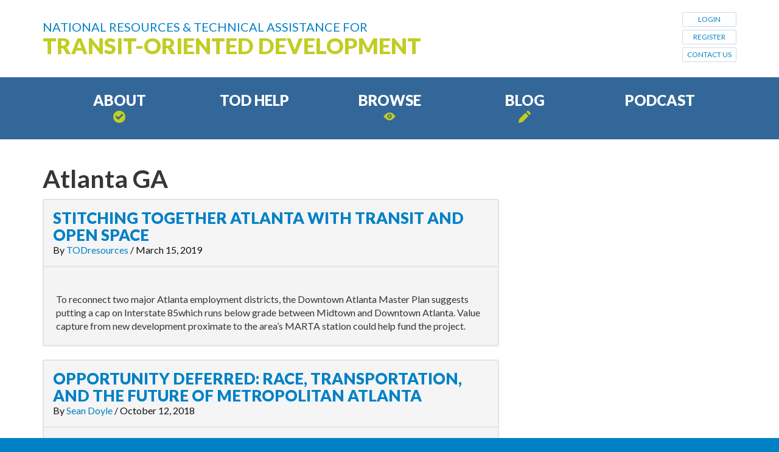

--- FILE ---
content_type: text/html; charset=UTF-8
request_url: https://todresources.org/tag/atlanta-ga/
body_size: 9904
content:
<!doctype html>
<html lang="en-US">
  <head>
  <meta charset="utf-8">
  <meta http-equiv="x-ua-compatible" content="ie=edge">
  <meta name="viewport" content="width=device-width, initial-scale=1">

  <link rel="apple-touch-icon-precomposed" sizes="57x57" href="https://todresources.org/apple-touch-icon-57x57.png">
  <link rel="apple-touch-icon-precomposed" sizes="114x114" href="https://todresources.org/apple-touch-icon-114x114.png">
  <link rel="apple-touch-icon-precomposed" sizes="72x72" href="https://todresources.org/apple-touch-icon-72x72.png">
  <link rel="apple-touch-icon-precomposed" sizes="144x144" href="https://todresources.org/apple-touch-icon-144x144.png">
  <link rel="apple-touch-icon-precomposed" sizes="60x60" href="https://todresources.org/apple-touch-icon-60x60.png">
  <link rel="apple-touch-icon-precomposed" sizes="120x120" href="https://todresources.org/apple-touch-icon-120x120.png">
  <link rel="apple-touch-icon-precomposed" sizes="76x76" href="https://todresources.org/apple-touch-icon-76x76.png">
  <link rel="apple-touch-icon-precomposed" sizes="152x152" href="https://todresources.org/apple-touch-icon-152x152.png">
  <link rel="icon" type="image/png" href="https://todresources.org/favicon-196x196.png" sizes="196x196">
  <link rel="icon" type="image/png" href="https://todresources.org/favicon-96x96.png" sizes="96x96">
  <link rel="icon" type="image/png" href="https://todresources.org/favicon-32x32.png" sizes="32x32">
  <link rel="icon" type="image/png" href="https://todresources.org/favicon-16x16.png" sizes="16x16">
  <link rel="icon" type="image/png" href="https://todresources.org/favicon-128.png" sizes="128x128">
  <meta name="application-name" content="National Resources &amp; Technical Assistance For Transit-Oriented Development">
  <meta name="msapplication-TileColor" content="#FFFFFF">
  <meta name="msapplication-TileImage" content="https://todresources.org/mstile-144x144.png">
  <meta name="msapplication-square70x70logo" content="https://todresources.org/mstile-70x70.png">
  <meta name="msapplication-square150x150logo" content="https://todresources.org/mstile-150x150.png">
  <meta name="msapplication-wide310x150logo" content="https://todresources.org/mstile-310x150.png">
  <meta name="msapplication-square310x310logo" content="https://todresources.org/mstile-310x310.png">

<meta name='robots' content='index, follow, max-image-preview:large, max-snippet:-1, max-video-preview:-1' />

	<!-- This site is optimized with the Yoast SEO plugin v18.5.1 - https://yoast.com/wordpress/plugins/seo/ -->
	<title>Atlanta GA Archives - National Resources &amp; Technical Assistance For Transit-Oriented Development</title>
	<link rel="canonical" href="/tag/atlanta-ga/" />
	<link rel="next" href="/tag/atlanta-ga/page/2/" />
	<meta property="og:locale" content="en_US" />
	<meta property="og:type" content="article" />
	<meta property="og:title" content="Atlanta GA Archives - National Resources &amp; Technical Assistance For Transit-Oriented Development" />
	<meta property="og:url" content="/tag/atlanta-ga/" />
	<meta property="og:site_name" content="National Resources &amp; Technical Assistance For Transit-Oriented Development" />
	<meta property="og:image" content="https://todresources.org/app/uploads/2016/06/TOD_Facebook_Share_Image.jpg" />
	<meta name="twitter:card" content="summary" />
	<script type="application/ld+json" class="yoast-schema-graph">{"@context":"https://schema.org","@graph":[{"@type":"WebSite","@id":"https://todresources.org/#website","url":"https://todresources.org/","name":"National Resources &amp; Technical Assistance For Transit-Oriented Development","description":"Creating economic opportunity through transit-oriented development.","potentialAction":[{"@type":"SearchAction","target":{"@type":"EntryPoint","urlTemplate":"https://todresources.org/search/{search_term_string}"},"query-input":"required name=search_term_string"}],"inLanguage":"en-US"},{"@type":"CollectionPage","@id":"/tag/atlanta-ga/#webpage","url":"/tag/atlanta-ga/","name":"Atlanta GA Archives - National Resources &amp; Technical Assistance For Transit-Oriented Development","isPartOf":{"@id":"https://todresources.org/#website"},"breadcrumb":{"@id":"/tag/atlanta-ga/#breadcrumb"},"inLanguage":"en-US","potentialAction":[{"@type":"ReadAction","target":["/tag/atlanta-ga/"]}]},{"@type":"BreadcrumbList","@id":"/tag/atlanta-ga/#breadcrumb","itemListElement":[{"@type":"ListItem","position":1,"name":"Home","item":"https://todresources.org/"},{"@type":"ListItem","position":2,"name":"Atlanta GA"}]}]}</script>
	<!-- / Yoast SEO plugin. -->


<link rel='dns-prefetch' href='//code.jquery.com' />
<link rel='dns-prefetch' href='//www.google.com' />
<link rel='dns-prefetch' href='//use.fontawesome.com' />
<link rel='dns-prefetch' href='//fonts.googleapis.com' />
<link rel='stylesheet' id='wpfp-css' href='https://todresources.org/wp-content/plugins/wp-favorite-posts/wpfp.css' type='text/css' />
<link rel="stylesheet" href="/wp-includes/css/dist/block-library/style.min.css">
<style id='classic-theme-styles-inline-css' type='text/css'>
/*! This file is auto-generated */
.wp-block-button__link{color:#fff;background-color:#32373c;border-radius:9999px;box-shadow:none;text-decoration:none;padding:calc(.667em + 2px) calc(1.333em + 2px);font-size:1.125em}.wp-block-file__button{background:#32373c;color:#fff;text-decoration:none}
</style>
<style id='global-styles-inline-css' type='text/css'>
body{--wp--preset--color--black: #000000;--wp--preset--color--cyan-bluish-gray: #abb8c3;--wp--preset--color--white: #ffffff;--wp--preset--color--pale-pink: #f78da7;--wp--preset--color--vivid-red: #cf2e2e;--wp--preset--color--luminous-vivid-orange: #ff6900;--wp--preset--color--luminous-vivid-amber: #fcb900;--wp--preset--color--light-green-cyan: #7bdcb5;--wp--preset--color--vivid-green-cyan: #00d084;--wp--preset--color--pale-cyan-blue: #8ed1fc;--wp--preset--color--vivid-cyan-blue: #0693e3;--wp--preset--color--vivid-purple: #9b51e0;--wp--preset--gradient--vivid-cyan-blue-to-vivid-purple: linear-gradient(135deg,rgba(6,147,227,1) 0%,rgb(155,81,224) 100%);--wp--preset--gradient--light-green-cyan-to-vivid-green-cyan: linear-gradient(135deg,rgb(122,220,180) 0%,rgb(0,208,130) 100%);--wp--preset--gradient--luminous-vivid-amber-to-luminous-vivid-orange: linear-gradient(135deg,rgba(252,185,0,1) 0%,rgba(255,105,0,1) 100%);--wp--preset--gradient--luminous-vivid-orange-to-vivid-red: linear-gradient(135deg,rgba(255,105,0,1) 0%,rgb(207,46,46) 100%);--wp--preset--gradient--very-light-gray-to-cyan-bluish-gray: linear-gradient(135deg,rgb(238,238,238) 0%,rgb(169,184,195) 100%);--wp--preset--gradient--cool-to-warm-spectrum: linear-gradient(135deg,rgb(74,234,220) 0%,rgb(151,120,209) 20%,rgb(207,42,186) 40%,rgb(238,44,130) 60%,rgb(251,105,98) 80%,rgb(254,248,76) 100%);--wp--preset--gradient--blush-light-purple: linear-gradient(135deg,rgb(255,206,236) 0%,rgb(152,150,240) 100%);--wp--preset--gradient--blush-bordeaux: linear-gradient(135deg,rgb(254,205,165) 0%,rgb(254,45,45) 50%,rgb(107,0,62) 100%);--wp--preset--gradient--luminous-dusk: linear-gradient(135deg,rgb(255,203,112) 0%,rgb(199,81,192) 50%,rgb(65,88,208) 100%);--wp--preset--gradient--pale-ocean: linear-gradient(135deg,rgb(255,245,203) 0%,rgb(182,227,212) 50%,rgb(51,167,181) 100%);--wp--preset--gradient--electric-grass: linear-gradient(135deg,rgb(202,248,128) 0%,rgb(113,206,126) 100%);--wp--preset--gradient--midnight: linear-gradient(135deg,rgb(2,3,129) 0%,rgb(40,116,252) 100%);--wp--preset--font-size--small: 13px;--wp--preset--font-size--medium: 20px;--wp--preset--font-size--large: 36px;--wp--preset--font-size--x-large: 42px;--wp--preset--spacing--20: 0.44rem;--wp--preset--spacing--30: 0.67rem;--wp--preset--spacing--40: 1rem;--wp--preset--spacing--50: 1.5rem;--wp--preset--spacing--60: 2.25rem;--wp--preset--spacing--70: 3.38rem;--wp--preset--spacing--80: 5.06rem;--wp--preset--shadow--natural: 6px 6px 9px rgba(0, 0, 0, 0.2);--wp--preset--shadow--deep: 12px 12px 50px rgba(0, 0, 0, 0.4);--wp--preset--shadow--sharp: 6px 6px 0px rgba(0, 0, 0, 0.2);--wp--preset--shadow--outlined: 6px 6px 0px -3px rgba(255, 255, 255, 1), 6px 6px rgba(0, 0, 0, 1);--wp--preset--shadow--crisp: 6px 6px 0px rgba(0, 0, 0, 1);}:where(.is-layout-flex){gap: 0.5em;}:where(.is-layout-grid){gap: 0.5em;}body .is-layout-flow > .alignleft{float: left;margin-inline-start: 0;margin-inline-end: 2em;}body .is-layout-flow > .alignright{float: right;margin-inline-start: 2em;margin-inline-end: 0;}body .is-layout-flow > .aligncenter{margin-left: auto !important;margin-right: auto !important;}body .is-layout-constrained > .alignleft{float: left;margin-inline-start: 0;margin-inline-end: 2em;}body .is-layout-constrained > .alignright{float: right;margin-inline-start: 2em;margin-inline-end: 0;}body .is-layout-constrained > .aligncenter{margin-left: auto !important;margin-right: auto !important;}body .is-layout-constrained > :where(:not(.alignleft):not(.alignright):not(.alignfull)){max-width: var(--wp--style--global--content-size);margin-left: auto !important;margin-right: auto !important;}body .is-layout-constrained > .alignwide{max-width: var(--wp--style--global--wide-size);}body .is-layout-flex{display: flex;}body .is-layout-flex{flex-wrap: wrap;align-items: center;}body .is-layout-flex > *{margin: 0;}body .is-layout-grid{display: grid;}body .is-layout-grid > *{margin: 0;}:where(.wp-block-columns.is-layout-flex){gap: 2em;}:where(.wp-block-columns.is-layout-grid){gap: 2em;}:where(.wp-block-post-template.is-layout-flex){gap: 1.25em;}:where(.wp-block-post-template.is-layout-grid){gap: 1.25em;}.has-black-color{color: var(--wp--preset--color--black) !important;}.has-cyan-bluish-gray-color{color: var(--wp--preset--color--cyan-bluish-gray) !important;}.has-white-color{color: var(--wp--preset--color--white) !important;}.has-pale-pink-color{color: var(--wp--preset--color--pale-pink) !important;}.has-vivid-red-color{color: var(--wp--preset--color--vivid-red) !important;}.has-luminous-vivid-orange-color{color: var(--wp--preset--color--luminous-vivid-orange) !important;}.has-luminous-vivid-amber-color{color: var(--wp--preset--color--luminous-vivid-amber) !important;}.has-light-green-cyan-color{color: var(--wp--preset--color--light-green-cyan) !important;}.has-vivid-green-cyan-color{color: var(--wp--preset--color--vivid-green-cyan) !important;}.has-pale-cyan-blue-color{color: var(--wp--preset--color--pale-cyan-blue) !important;}.has-vivid-cyan-blue-color{color: var(--wp--preset--color--vivid-cyan-blue) !important;}.has-vivid-purple-color{color: var(--wp--preset--color--vivid-purple) !important;}.has-black-background-color{background-color: var(--wp--preset--color--black) !important;}.has-cyan-bluish-gray-background-color{background-color: var(--wp--preset--color--cyan-bluish-gray) !important;}.has-white-background-color{background-color: var(--wp--preset--color--white) !important;}.has-pale-pink-background-color{background-color: var(--wp--preset--color--pale-pink) !important;}.has-vivid-red-background-color{background-color: var(--wp--preset--color--vivid-red) !important;}.has-luminous-vivid-orange-background-color{background-color: var(--wp--preset--color--luminous-vivid-orange) !important;}.has-luminous-vivid-amber-background-color{background-color: var(--wp--preset--color--luminous-vivid-amber) !important;}.has-light-green-cyan-background-color{background-color: var(--wp--preset--color--light-green-cyan) !important;}.has-vivid-green-cyan-background-color{background-color: var(--wp--preset--color--vivid-green-cyan) !important;}.has-pale-cyan-blue-background-color{background-color: var(--wp--preset--color--pale-cyan-blue) !important;}.has-vivid-cyan-blue-background-color{background-color: var(--wp--preset--color--vivid-cyan-blue) !important;}.has-vivid-purple-background-color{background-color: var(--wp--preset--color--vivid-purple) !important;}.has-black-border-color{border-color: var(--wp--preset--color--black) !important;}.has-cyan-bluish-gray-border-color{border-color: var(--wp--preset--color--cyan-bluish-gray) !important;}.has-white-border-color{border-color: var(--wp--preset--color--white) !important;}.has-pale-pink-border-color{border-color: var(--wp--preset--color--pale-pink) !important;}.has-vivid-red-border-color{border-color: var(--wp--preset--color--vivid-red) !important;}.has-luminous-vivid-orange-border-color{border-color: var(--wp--preset--color--luminous-vivid-orange) !important;}.has-luminous-vivid-amber-border-color{border-color: var(--wp--preset--color--luminous-vivid-amber) !important;}.has-light-green-cyan-border-color{border-color: var(--wp--preset--color--light-green-cyan) !important;}.has-vivid-green-cyan-border-color{border-color: var(--wp--preset--color--vivid-green-cyan) !important;}.has-pale-cyan-blue-border-color{border-color: var(--wp--preset--color--pale-cyan-blue) !important;}.has-vivid-cyan-blue-border-color{border-color: var(--wp--preset--color--vivid-cyan-blue) !important;}.has-vivid-purple-border-color{border-color: var(--wp--preset--color--vivid-purple) !important;}.has-vivid-cyan-blue-to-vivid-purple-gradient-background{background: var(--wp--preset--gradient--vivid-cyan-blue-to-vivid-purple) !important;}.has-light-green-cyan-to-vivid-green-cyan-gradient-background{background: var(--wp--preset--gradient--light-green-cyan-to-vivid-green-cyan) !important;}.has-luminous-vivid-amber-to-luminous-vivid-orange-gradient-background{background: var(--wp--preset--gradient--luminous-vivid-amber-to-luminous-vivid-orange) !important;}.has-luminous-vivid-orange-to-vivid-red-gradient-background{background: var(--wp--preset--gradient--luminous-vivid-orange-to-vivid-red) !important;}.has-very-light-gray-to-cyan-bluish-gray-gradient-background{background: var(--wp--preset--gradient--very-light-gray-to-cyan-bluish-gray) !important;}.has-cool-to-warm-spectrum-gradient-background{background: var(--wp--preset--gradient--cool-to-warm-spectrum) !important;}.has-blush-light-purple-gradient-background{background: var(--wp--preset--gradient--blush-light-purple) !important;}.has-blush-bordeaux-gradient-background{background: var(--wp--preset--gradient--blush-bordeaux) !important;}.has-luminous-dusk-gradient-background{background: var(--wp--preset--gradient--luminous-dusk) !important;}.has-pale-ocean-gradient-background{background: var(--wp--preset--gradient--pale-ocean) !important;}.has-electric-grass-gradient-background{background: var(--wp--preset--gradient--electric-grass) !important;}.has-midnight-gradient-background{background: var(--wp--preset--gradient--midnight) !important;}.has-small-font-size{font-size: var(--wp--preset--font-size--small) !important;}.has-medium-font-size{font-size: var(--wp--preset--font-size--medium) !important;}.has-large-font-size{font-size: var(--wp--preset--font-size--large) !important;}.has-x-large-font-size{font-size: var(--wp--preset--font-size--x-large) !important;}
.wp-block-navigation a:where(:not(.wp-element-button)){color: inherit;}
:where(.wp-block-post-template.is-layout-flex){gap: 1.25em;}:where(.wp-block-post-template.is-layout-grid){gap: 1.25em;}
:where(.wp-block-columns.is-layout-flex){gap: 2em;}:where(.wp-block-columns.is-layout-grid){gap: 2em;}
.wp-block-pullquote{font-size: 1.5em;line-height: 1.6;}
</style>
<link rel="stylesheet" href="/wp-content/plugins/gravity-forms-bootstrap-3-style/gravity-forms-bootstrap.css">
<link rel="stylesheet" href="/wp-content/plugins/wp-user-avatar/assets/css/frontend.min.css">
<link rel="stylesheet" href="/wp-content/plugins/wp-user-avatar/assets/flatpickr/flatpickr.min.css">
<link rel="stylesheet" href="/wp-content/plugins/wp-user-avatar/assets/select2/select2.min.css">
<link rel="stylesheet" href="/wp-content/plugins/wp-user-manager/assets/css/wp_user_manager_frontend.min.css">
<link rel="stylesheet" href="/wp-content/themes/sga-rc/dist/styles/main-88dc66e715.css">
<link rel="stylesheet" href="https://fonts.googleapis.com/css?family=Lato%3A400%2C400italic%2C700%2C700italic%2C900">
  <script>
          window.ga=function(){ga.q.push(arguments)};ga.q=[];ga.l=+new Date;
        ga('create','UA-70237302-1','auto');ga('send','pageview')
  </script>
      <script src="https://www.google-analytics.com/analytics.js" async defer></script>
  </head>
  <body class="archive tag tag-atlanta-ga tag-143 sidebar-primary">
    <!--[if IE]>
      <div class="alert alert-warning">
        You are using an <strong>outdated</strong> browser. Please <a href="http://browsehappy.com/">upgrade your browser</a> to improve your experience.      </div>
    <![endif]-->
    <header class="banner">
  <div class="container title-bar">
    <div class="row">
      <div class="col-sm-12">
        <a class="brand" href="https://todresources.org">
          <span class="subname">National Resources & Technical Assistance For</span><br>
          <span class="name">Transit-Oriented Development</a>
        </a>
        <div class="meta">
                    <a href="https://todresources.org/login/" class="btn btn-default btn-sm">Login</a>
          <a href="https://todresources.org/register/" class="btn btn-default btn-sm">Register</a>
                    <a href="https://todresources.org/help/contact-us" class="btn btn-default btn-sm">Contact Us</a>
        </div>
      </div>
    </div>
  </div>

  <div class="navbar navbar-default">
    <div class="container">
      <div class="navbar-header">
        <button type="button" class="navbar-toggle collapsed" data-toggle="collapse" data-target=".navbar-collapse">
          <span class="sr-only">Toggle navigation</span>
          <span class="icon-bar"></span>
          <span class="icon-bar"></span>
          <span class="icon-bar"></span>
        </button>
        <a class="navbar-brand visible-xs" href="https://todresources.org">Transit-Oriented Development</a>
      </div>

      <nav class="collapse navbar-collapse" role="navigation">
        <ul id="menu-primary-navigation" class="nav navbar-nav"><li class="nav-icon-checkmark dropdown menu-about"><a class="dropdown-toggle" data-toggle="dropdown" data-target="#" href="https://todresources.org/about/">About <b class="caret"></b></a>
<ul class="dropdown-menu">
	<li class="menu-current-communities"><a href="https://todresources.org/about/current-communities/">Current Communities</a></li>
	<li class="menu-network-of-professionals"><a href="https://todresources.org/about/connecting-professionals/">Network of Professionals</a></li>
	<li class="menu-subscribe"><a href="https://todresources.org/about/subscribe/">Subscribe</a></li>
	<li class="menu-contact-us"><a href="https://todresources.org/help/contact-us/">Contact Us</a></li>
</ul>
</li>
<li class="dropdown menu-tod-help"><a class="dropdown-toggle" data-toggle="dropdown" data-target="#" href="https://todresources.org/help/">TOD Help <b class="caret"></b></a>
<ul class="dropdown-menu">
	<li class="menu-technical-assistance"><a href="https://todresources.org/help/technical-assistance/">Technical Assistance</a></li>
	<li class="menu-funding"><a href="https://todresources.org/funding/">Funding</a></li>
	<li class="menu-custom-recommendations"><a href="https://todresources.org/help/assessment-tool/">Custom Recommendations</a></li>
</ul>
</li>
<li class="nav-icon-eye menu-browse"><a href="/resources">Browse</a></li>
<li class="nav-icon-pen menu-blog"><a href="/category/blog/">Blog</a></li>
<li class="menu-podcast"><a href="/category/blog/podcast/">Podcast</a></li>
<li class="nav-user-link menu-login"><a href="https://todresources.org/login/">Log In</a></li><li class="nav-user-link menu-register"><a href="https://todresources.org/register/">Register</a></li></ul>      </nav>
    </div>
  </div>
</header>
    <div class="wrap" role="document">

          <div class="container">
            <div class="content row">
          <main class="main">
            

<h1 class="entry-title">Atlanta GA</h1>


  <article class="panel panel-default post-2019 post type-post status-publish format-standard hentry category-blog tag-atlanta-ga tag-marta tag-tax-increment-financing tag-value-capture">
  <header class="panel-heading">
    <h2 class="entry-title"><a href="/blog/stitching-together-atlanta-with-transit-and-open-space/">Stitching together Atlanta with transit and open space</a></h2>
    <span class="byline author vcard">By <a href="https://todresources.org/profile/todresources" rel="author" class="fn">TODresources</a></span> / <time class="updated" datetime="2019-03-15T14:00:22+00:00">March 15, 2019</time>
  </header>
  <div class="panel-body">
    <div class="entry-summary">
      <p><img decoding="async" class="img-responsive" src="https://smartgrowthamerica.org/app/uploads/2019/03/The-Stitch-Central-Atlanta-Progress-BIG.jpg" alt="" /><br />
To reconnect two major Atlanta employment districts, the Downtown Atlanta Master Plan suggests putting a cap on Interstate 85which runs below grade between Midtown and Downtown Atlanta. Value capture from new development proximate to the area&#8217;s MARTA station could help fund the project.</p>
    </div>
  </div>
</article>
  <article class="panel panel-default post-1870 resource type-resource status-publish has-post-thumbnail hentry category-displacement-and-equity tag-atlanta-ga tag-displacement tag-equity tag-gentrification tag-marta audience-concerned-resident audience-elected-official audience-municipal-staff audience-transportation-professional audience-urban-planner project_type-bus-line project_type-bus-rapid-transit project_type-commuter-rail project_type-intercity-rail project_type-light-rail project_type-streetcar project_type-subway authors-partnership-for-southern-equity resource_type-report">
  <header class="panel-heading">
    <h2 class="entry-title"><a href="/resources/opportunity-deferred-race-transportation-and-the-future-of-metropolitan-atlanta/">Opportunity Deferred: Race, Transportation, and the Future of Metropolitan Atlanta</a></h2>
    <span class="byline author vcard">By <a href="https://todresources.org/profile/sdoyle" rel="author" class="fn">Sean Doyle</a></span> / <time class="updated" datetime="2018-10-12T20:25:10+00:00">October 12, 2018</time>
  </header>
  <div class="panel-body">
    <div class="entry-summary">
      <p>The Atlanta metropolitan region today faces a choice between regional prosperity and health shared by all residents or a continued legacy of racial disparities and inequity where prosperity is enjoyed by a select few. Opportunities are abundant. Interest in intown neighborhoods is surging. The Metropolitan Atlanta Rapid Transit Authority (MARTA) recently expanded for the first &hellip; <a href="https://todresources.org/resources/opportunity-deferred-race-transportation-and-the-future-of-metropolitan-atlanta/">Continued</a></p>
    </div>
  </div>
</article>
  <article class="panel panel-default post-1845 post type-post status-publish format-standard hentry category-blog tag-atlanta-ga tag-district-zoning tag-marta tag-multimodal">
  <header class="panel-heading">
    <h2 class="entry-title"><a href="/blog/tod-zoning-considered-south-of-atlanta-ga/">TOD zoning considered south of Atlanta, GA</a></h2>
    <span class="byline author vcard">By <a href="https://todresources.org/profile/todresources" rel="author" class="fn">TODresources</a></span> / <time class="updated" datetime="2018-09-14T15:00:23+00:00">September 14, 2018</time>
  </header>
  <div class="panel-body">
    <div class="entry-summary">
      <p><img decoding="async" class="img-responsive" src="https://smartgrowthamerica.org/app/uploads/2018/09/College-Park-MARTA.jpg" alt="" /><br />
One community south of Atlanta is considering the creation of a zoning district that would support transit-oriented development on 200 acres of land surrounding their MARTA rail station.</p>
    </div>
  </div>
</article>
  <article class="panel panel-default post-1742 post type-post status-publish format-standard hentry category-blog tag-atlanta-ga tag-marta tag-value-capture">
  <header class="panel-heading">
    <h2 class="entry-title"><a href="/blog/marta-drives-economic-activity-with-value-capture-potential-in-atlanta-ga/">MARTA drives economic activity (with value capture potential) in Atlanta, GA</a></h2>
    <span class="byline author vcard">By <a href="https://todresources.org/profile/todresources" rel="author" class="fn">TODresources</a></span> / <time class="updated" datetime="2018-06-01T14:05:14+00:00">June 1, 2018</time>
  </header>
  <div class="panel-body">
    <div class="entry-summary">
      <p><img decoding="async" class="img-responsive" src="https://smartgrowthamerica.org/app/uploads/2018/06/MARTA-public-domain.jpg" alt="A MARTA train at the North Avenue Station." /><br />
A new report finds that demand for residential and office space within a half-mile of Atlanta&#8217;s MARTA stations is &#8220;insatiable.&#8221; The result is a great deal of new value in that land and new developments which could be captured and put back into transit or be used to fund affordable housing around transit.</p>
    </div>
  </div>
</article>
  <article class="panel panel-default post-414 resource type-resource status-publish has-post-thumbnail hentry category-value-capture-and-financing tag-anchor-institutions tag-atlanta-ga tag-bay-area tag-california tag-colorado tag-connecticut tag-credit tag-dallas-tx tag-debt tag-denver-co tag-district-energy tag-district-of-columbia tag-equity tag-federal-policy tag-fees tag-financing tag-funding tag-georgia tag-grants tag-infrastructure tag-land-banks tag-land-use tag-maryland tag-massachusetts tag-minneapolis-mn tag-minnesota tag-montgomery-county-md tag-oakland-ca tag-parking tag-quincy-ma tag-saint-paul-mn tag-salt-lake-city-ut tag-san-francisco-ca tag-stamford-ct tag-structured-funds tag-texas tag-tools tag-twin-cities-mn tag-value-capture tag-washington-dc audience-municipal-staff audience-real-estate-developer audience-regional-agency-staff project_type-bus-line project_type-bus-rapid-transit project_type-commuter-rail project_type-intercity-rail project_type-light-rail project_type-subway authors-arup authors-ch2mhill authors-epa-office-of-sustainable-communities authors-strategic-economics authors-u-s-environmental-protection-agency resource_type-report">
  <header class="panel-heading">
    <h2 class="entry-title"><a href="/resources/infrastructure-financing-options-for-transit-oriented-development/">Infrastructure Financing Options for Transit-Oriented Development</a></h2>
    <span class="byline author vcard">By <a href="https://todresources.org/profile/alex" rel="author" class="fn">Alex Dodds</a></span> / <time class="updated" datetime="2016-06-20T13:58:59+00:00">June 20, 2016</time>
  </header>
  <div class="panel-body">
    <div class="entry-summary">
      <p>This report provides information about funding mechanisms and strategies that communities can use to provide innovative financing options for TOD. It explains dozens of tools that provide traditional financing as well as new tools.</p>
    </div>
  </div>
</article>
  <article class="panel panel-default post-415 resource type-resource status-publish has-post-thumbnail hentry category-value-capture-and-financing tag-atlanta-ga tag-bay-area tag-california tag-case-study tag-corridor-planning tag-equity tag-financing tag-georgia tag-los-angeles-ca tag-minneapolis-mn tag-minnesota tag-oakland-ca tag-oregon tag-portland-or tag-regional-planning tag-saint-paul-mn tag-san-francisco-ca tag-station-area-planning tag-twin-cities-mn audience-elected-official audience-municipal-staff audience-regional-agency-staff project_type-bus-rapid-transit project_type-commuter-rail project_type-light-rail project_type-streetcar authors-growing-transit-communities-partnership authors-puget-sound-regional-council authors-strategic-economics resource_type-report">
  <header class="panel-heading">
    <h2 class="entry-title"><a href="/resources/incentivizing-tod-case-studies-of-regional-programs-throughout-the-united-states/">Incentivizing TOD: Case Studies of Regional Programs Throughout the United States</a></h2>
    <span class="byline author vcard">By <a href="https://todresources.org/profile/alex" rel="author" class="fn">Alex Dodds</a></span> / <time class="updated" datetime="2016-06-20T13:58:59+00:00">June 20, 2016</time>
  </header>
  <div class="panel-body">
    <div class="entry-summary">
      <p>This report illustrates and assesses different approaches to supporting transit-oriented development, through six case studies of regional programs throughout the country. Through describing the structure, funding and implementation of these programs, the report provides a broad but detailed survey of strategies employed by regional organizations working in concert with local actors to support the balanced &hellip; <a href="https://todresources.org/resources/incentivizing-tod-case-studies-of-regional-programs-throughout-the-united-states/">Continued</a></p>
    </div>
  </div>
</article>
  <article class="panel panel-default post-422 resource type-resource status-publish has-post-thumbnail hentry category-walkability tag-albuquerque-nm tag-atlanta-ga tag-bethesda-md tag-bicycling tag-des-moines-ia tag-georgia tag-indiana tag-indianapolis-in tag-iowa tag-maryland tag-minneapolis-mn tag-minnesota tag-new-jersey tag-new-mexico tag-new-york tag-new-york-ny tag-oregon tag-pedestrians tag-pennsylvania tag-portland-or tag-real-estate tag-walkability audience-concerned-resident audience-elected-official audience-municipal-staff audience-non-profit-advocate audience-real-estate-developer audience-regional-agency-staff audience-transportation-professional audience-urban-planner project_type-bus-line project_type-bus-rapid-transit project_type-commuter-rail project_type-intercity-rail project_type-light-rail project_type-subway authors-urban-land-institute resource_type-report">
  <header class="panel-heading">
    <h2 class="entry-title"><a href="/resources/active-transportation-and-real-estate-the-next-frontier/">Active Transportation and Real Estate: The Next Frontier</a></h2>
    <span class="byline author vcard">By <a href="https://todresources.org/profile/alex" rel="author" class="fn">Alex Dodds</a></span> / <time class="updated" datetime="2016-06-20T13:58:59+00:00">June 20, 2016</time>
  </header>
  <div class="panel-body">
    <div class="entry-summary">
      <p>Active Transportation and Real Estate: The Next Frontier explores the interconnections among walking, bicycling, and real estate development. It showcases the growing synergies between real estate development and bicycle and pedestrian infrastructure investments.</p>
    </div>
  </div>
</article>
  <article class="panel panel-default post-396 resource type-resource status-publish has-post-thumbnail hentry category-station-access category-zoning-coding-urban-design tag-atlanta-ga tag-automobile tag-bay-area tag-boston-ma tag-california tag-canada tag-colorado tag-connecticut tag-corridor-planning tag-denver-co tag-georgia tag-land-use tag-los-angeles-ca tag-massachusetts tag-new-jersey tag-new-york tag-new-york-ny tag-oakland-ca tag-ontario tag-ottawa-on tag-pedestrian tag-policy tag-portland-or tag-san-francisco-ca tag-seattle-wa tag-station-access tag-station-area-planning tag-transit-agencies tag-travel-demand tag-typology tag-washington-dc tag-washington-state project_type-bus-line project_type-bus-rapid-transit project_type-commuter-rail project_type-intercity-rail project_type-light-rail project_type-subway authors-aecom authors-kittelson-associates authors-toole-design-group authors-transportation-research-boardtransit-cooperative-research-program resource_type-report">
  <header class="panel-heading">
    <h2 class="entry-title"><a href="/resources/guidelines-for-providing-access-to-public-transportation-stations/">Guidelines for Providing Access to Public Transportation Stations</a></h2>
    <span class="byline author vcard">By <a href="https://todresources.org/profile/alex" rel="author" class="fn">Alex Dodds</a></span> / <time class="updated" datetime="2016-06-20T13:58:55+00:00">June 20, 2016</time>
  </header>
  <div class="panel-body">
    <div class="entry-summary">
      <p>TCRP Report 153 &#8211; This report is intended to aid in the planning, developing, and improving of access to high capacity commuter rail, heavy rail, light rail, bus rapid transit, and ferry stations. The report includes guidelines for arranging and integrating various station design elements. The print version of TCRP Report 153 is accompanied by &hellip; <a href="https://todresources.org/resources/guidelines-for-providing-access-to-public-transportation-stations/">Continued</a></p>
    </div>
  </div>
</article>
  <article class="panel panel-default post-410 resource type-resource status-publish has-post-thumbnail hentry category-displacement-and-equity category-housing category-value-capture-and-financing category-working-with-developers tag-atlanta-ga tag-bay-area tag-california tag-colorado tag-denver-co tag-georgia tag-minneapolis-mn tag-minneapolis-st-paul tag-minnesota tag-san-francisco-ca tag-st-paul-mn audience-municipal-staff audience-real-estate-developer project_type-commuter-rail project_type-light-rail project_type-streetcar project_type-subway authors-enterprise-community-partners authors-low-income-investment-fund resource_type-report">
  <header class="panel-heading">
    <h2 class="entry-title"><a href="/resources/filling-the-financing-gap-for-equitable-transit-orienteddevelopment/">Filling the Financing Gap for Equitable Transit-OrientedDevelopment</a></h2>
    <span class="byline author vcard">By <a href="https://todresources.org/profile/alex" rel="author" class="fn">Alex Dodds</a></span> / <time class="updated" datetime="2016-06-20T13:58:55+00:00">June 20, 2016</time>
  </header>
  <div class="panel-body">
    <div class="entry-summary">
      <p>Filling the Financing Gap for Equitable Transit-Oriented Development describes the key components of a model system for equitable TOD, the most common challenges regional actors face in moving equitable TOD projects forward and a variety of strategies partners can use to address these challenges. The report includes recommendations for approaches to leveraging public and private &hellip; <a href="https://todresources.org/resources/filling-the-financing-gap-for-equitable-transit-orienteddevelopment/">Continued</a></p>
    </div>
  </div>
</article>
  <article class="panel panel-default post-361 resource type-resource status-publish has-post-thumbnail hentry category-displacement-and-equity category-housing tag-affordable-housing tag-arizona tag-atlanta-ga tag-baltimore-md tag-bay-area tag-boston-ma tag-california tag-charlotte-nc tag-chicago-il tag-cleveland-oh tag-colorado tag-demographics tag-denver-co tag-federal-policy tag-florida tag-georgia tag-housing tag-housing-preservation tag-houston-tx tag-illinois tag-land-use tag-livability tag-los-angeles-ca tag-maryland tag-massachusetts tag-miami-fl tag-minneapolis-mn tag-minnesota tag-missouri tag-new-york tag-new-york-ny tag-north-carolina tag-oakland-ca tag-ohio tag-oregon tag-pennsylvania tag-philadelphia-pa tag-phoenix-az tag-portland-or tag-saint-louis-mo tag-saint-paul-mn tag-salt-lake-city-ut tag-san-francisco-ca tag-seattle-wa tag-smart-growth tag-somerville-ma tag-texas tag-twin-cities-mn tag-utah tag-washington tag-washington-dc audience-elected-official audience-municipal-staff audience-non-profit-advocate audience-regional-agency-staff project_type-bus-line project_type-bus-rapid-transit project_type-commuter-rail project_type-intercity-rail project_type-light-rail project_type-subway authors-aarp authors-national-housing-trust authors-reconnecting-america resource_type-report">
  <header class="panel-heading">
    <h2 class="entry-title"><a href="/resources/preserving-affordability-and-access-in-livable-communities-subsidized-housing-opportunities-near-transit-and-the-50-population/">Preserving Affordability and Access in Livable Communities: Subsidized Housing Opportunities Near Transit and the 50+ Population</a></h2>
    <span class="byline author vcard">By <a href="https://todresources.org/profile/alex" rel="author" class="fn">Alex Dodds</a></span> / <time class="updated" datetime="2016-06-20T13:58:42+00:00">June 20, 2016</time>
  </header>
  <div class="panel-body">
    <div class="entry-summary">
      <p>In the next five years as many as 160,000 renters in 20 metro areas could lose their affordable apartments near transit because the contracts on their privately-owned HUD-subsidized rental units are due to expire. The renewed popularity of urban living means that properties in walkable neighborhoods near transit have increased in value, and that property &hellip; <a href="https://todresources.org/resources/preserving-affordability-and-access-in-livable-communities-subsidized-housing-opportunities-near-transit-and-the-50-population/">Continued</a></p>
    </div>
  </div>
</article>

<div class="pagination-wrapper"><ul class="pagination pagination-bullets">
<li class="previous-post"><span class="disabled"><i class="fa fa-chevron-left" title="Previous" aria-hidden="true"></i></span></li><li class="last active"><a href="/tag/atlanta-ga/"><i class="fa fa-circle" title="1" aria-hidden="true"></i></a></li>
<li><a href="/tag/atlanta-ga/page/2/"><i class="fa fa-circle" title="2" aria-hidden="true"></i></a></li>
<li class="next-post"><a href="/tag/atlanta-ga/page/2/" ><i class="fa fa-chevron-right" title="Next" aria-hidden="true"></i></a></li>
</ul></div>
          </main><!-- /.main -->
                      <aside class="sidebar">
                          </aside><!-- /.sidebar -->
                  </div><!-- /.content -->
      </div><!-- /.container -->
    </div><!-- /.wrap -->

    <footer class="content-info">

  <div class="credits">
    THE NATIONAL PUBLIC TRANSPORTATION/TRANSIT-ORIENTED DEVELOPMENT TECHNICAL ASSISTANCE INITIATIVE<br />IS A PROJECT OF THE <a href="https://www.transit.dot.gov/">FEDERAL TRANSIT ADMINISTRATION</a> ADMINISTERED BY <a href="http://www.smartgrowthamerica.org">SMART GROWTH AMERICA</a>.  </div>

  <div class="cta">
    <p style="text-align: center;">Need assistance with your TOD project?</p>
<p style="text-align: center;">Contact us: at <strong><a href="/cdn-cgi/l/email-protection#97fef9f1f8d7e3f8f3e5f2e4f8e2e5f4f2e4b9f8e5f0"><span class="__cf_email__" data-cfemail="4e272028210e3a212a3c2b3d213b3c2d2b3d60213c29">[email&#160;protected]</span></a></strong></p>
  </div>

  <a href="https://www.transit.dot.gov/" class="fta-white-logo">U.S. Department Of Transportation Federal Transit Administration</a>

</footer>
<script data-cfasync="false" src="/cdn-cgi/scripts/5c5dd728/cloudflare-static/email-decode.min.js"></script><script>!function(d,s,id){var js,fjs=d.getElementsByTagName(s)[0],p=/^http:/.test(d.location)?'http':'https';if(!d.getElementById(id)){js=d.createElement(s);js.id=id;js.src=p+"://platform.twitter.com/widgets.js";fjs.parentNode.insertBefore(js,fjs);}}(document,"script","twitter-wjs");</script>
<script src="https://code.jquery.com/jquery-3.7.0.min.js" id="jquery-js"></script>
<script>(window.jQuery && jQuery.noConflict()) || document.write('<script src="/wp-includes/js/jquery/jquery.js"><\/script>')</script>
<script src="/wp-content/plugins/wp-user-avatar/assets/flatpickr/flatpickr.min.js" id="ppress-flatpickr-js"></script>
<script src="/wp-content/plugins/wp-user-avatar/assets/select2/select2.min.js" id="ppress-select2-js"></script>
<script type='text/javascript' id='ppress-frontend-script-js-extra'>
/* <![CDATA[ */
var pp_ajax_form = {"ajaxurl":"https:\/\/todresources.org\/wp-admin\/admin-ajax.php","confirm_delete":"Are you sure?","deleting_text":"Deleting...","deleting_error":"An error occurred. Please try again.","nonce":"985561d1f5","disable_ajax_form":"false"};
/* ]]> */
</script>
<script src="/wp-content/plugins/wp-user-avatar/assets/js/frontend.min.js" id="ppress-frontend-script-js"></script>
<script type='text/javascript' id='wpum-frontend-js-js-extra'>
/* <![CDATA[ */
var wpum_frontend_js = {"ajax":"https:\/\/todresources.org\/wp-admin\/admin-ajax.php","checking_credentials":"Checking credentials...","pwd_meter":"","disable_ajax":""};
/* ]]> */
</script>
<script src="/wp-content/plugins/wp-user-manager/assets/js/wp_user_manager.min.js" id="wpum-frontend-js-js"></script>
<script src="/wp-content/plugins/wp-user-manager/assets/js//vendor/hideShowPassword.min.js" id="wpum-hideShowPassword-js"></script>
<script src="https://www.google.com/recaptcha/api.js" id="wpum-recaptcha-lib-js"></script>
<script src="https://use.fontawesome.com/3cd22367a0.js" id="fontawesome-js"></script>
<script src="/wp-content/themes/sga-rc/dist/scripts/main-6291050acd.js" id="sage/js-js"></script>
  <script defer src="https://static.cloudflareinsights.com/beacon.min.js/vcd15cbe7772f49c399c6a5babf22c1241717689176015" integrity="sha512-ZpsOmlRQV6y907TI0dKBHq9Md29nnaEIPlkf84rnaERnq6zvWvPUqr2ft8M1aS28oN72PdrCzSjY4U6VaAw1EQ==" data-cf-beacon='{"version":"2024.11.0","token":"75ef660be2c74a4b91073bee4a9ba2f4","r":1,"server_timing":{"name":{"cfCacheStatus":true,"cfEdge":true,"cfExtPri":true,"cfL4":true,"cfOrigin":true,"cfSpeedBrain":true},"location_startswith":null}}' crossorigin="anonymous"></script>
</body>
</html>


--- FILE ---
content_type: text/css
request_url: https://todresources.org/wp-content/themes/sga-rc/dist/styles/main-88dc66e715.css
body_size: 50985
content:
@charset "UTF-8";
/*!
 * Bootstrap v3.3.6 (http://getbootstrap.com)
 * Copyright 2011-2015 Twitter, Inc.
 * Licensed under MIT (https://github.com/twbs/bootstrap/blob/master/LICENSE)
 */
/*! normalize.css v3.0.3 | MIT License | github.com/necolas/normalize.css */html{font-family:sans-serif;-ms-text-size-adjust:100%;-webkit-text-size-adjust:100%}body{margin:0}article,aside,details,figcaption,figure,footer,header,hgroup,main,menu,nav,section,summary{display:block}audio,canvas,progress,video{display:inline-block;vertical-align:baseline}audio:not([controls]){display:none;height:0}[hidden],template{display:none}a{background-color:transparent}a:active,a:hover{outline:0}abbr[title]{border-bottom:1px dotted}b,strong{font-weight:700}dfn{font-style:italic}h1{font-size:2em;margin:.67em 0}mark{background:#ff0;color:#000}small{font-size:80%}sub,sup{font-size:75%;line-height:0;position:relative;vertical-align:baseline}sup{top:-.5em}sub{bottom:-.25em}img{border:0}svg:not(:root){overflow:hidden}figure{margin:1em 40px}hr{box-sizing:content-box;height:0}pre{overflow:auto}code,kbd,pre,samp{font-family:monospace,monospace;font-size:1em}button,input,optgroup,select,textarea{color:inherit;font:inherit;margin:0}button{overflow:visible}button,select{text-transform:none}button,html input[type=button],input[type=reset],input[type=submit]{-webkit-appearance:button;cursor:pointer}button[disabled],html input[disabled]{cursor:default}button::-moz-focus-inner,input::-moz-focus-inner{border:0;padding:0}input{line-height:normal}input[type=checkbox],input[type=radio]{box-sizing:border-box;padding:0}input[type=number]::-webkit-inner-spin-button,input[type=number]::-webkit-outer-spin-button{height:auto}input[type=search]{-webkit-appearance:textfield;box-sizing:content-box}input[type=search]::-webkit-search-cancel-button,input[type=search]::-webkit-search-decoration{-webkit-appearance:none}fieldset{border:1px solid silver;margin:0 2px;padding:.35em .625em .75em}legend{border:0;padding:0}textarea{overflow:auto}optgroup{font-weight:700}table{border-collapse:collapse;border-spacing:0}td,th{padding:0}

/*! Source: https://github.com/h5bp/html5-boilerplate/blob/master/src/css/main.css */@media print{*,:after,:before{background:transparent!important;color:#000!important;box-shadow:none!important;text-shadow:none!important}a,a:visited{text-decoration:underline}a[href]:after{content:" (" attr(href) ")"}abbr[title]:after{content:" (" attr(title) ")"}a[href^="#"]:after,a[href^="javascript:"]:after{content:""}blockquote,pre{border:1px solid #999;page-break-inside:avoid}thead{display:table-header-group}img,tr{page-break-inside:avoid}img{max-width:100%!important}h2,h3,p{orphans:3;widows:3}h2,h3{page-break-after:avoid}.navbar{display:none}.btn>.caret,.comment-form .dropup>input[type=submit]>.caret,.comment-form input[type=submit]>.caret,.dropup>.btn>.caret,.dropup>input#submit_wpum_register>.caret,.dropup>input.button-primary>.caret,.search-form .dropup>.search-submit>.caret,.search-form .search-submit>.caret,.wpum-submit .dropup>input.button>.caret,.wpum-submit input.button>.caret,input#submit_wpum_register>.caret,input.button-primary>.caret{border-top-color:#000!important}.label{border:1px solid #000}.table{border-collapse:collapse!important}.table td,.table th{background-color:#fff!important}.table-bordered td,.table-bordered th{border:1px solid #ddd!important}}@font-face{font-family:Glyphicons Halflings;src:url(../fonts/bootstrap/glyphicons-halflings-regular.eot);src:url(../fonts/bootstrap/glyphicons-halflings-regular.eot?#iefix) format("embedded-opentype"),url(../fonts/bootstrap/glyphicons-halflings-regular.woff2) format("woff2"),url(../fonts/bootstrap/glyphicons-halflings-regular.woff) format("woff"),url(../fonts/bootstrap/glyphicons-halflings-regular.ttf) format("truetype"),url(../fonts/bootstrap/glyphicons-halflings-regular.svg#glyphicons_halflingsregular) format("svg")}.glyphicon{position:relative;top:1px;display:inline-block;font-family:Glyphicons Halflings;font-style:normal;font-weight:400;line-height:1;-webkit-font-smoothing:antialiased;-moz-osx-font-smoothing:grayscale}.glyphicon-asterisk:before{content:"\002a"}.glyphicon-plus:before{content:"\002b"}.glyphicon-eur:before,.glyphicon-euro:before{content:"\20ac"}.glyphicon-minus:before{content:"\2212"}.glyphicon-cloud:before{content:"\2601"}.glyphicon-envelope:before{content:"\2709"}.glyphicon-pencil:before{content:"\270f"}.glyphicon-glass:before{content:"\e001"}.glyphicon-music:before{content:"\e002"}.glyphicon-search:before{content:"\e003"}.glyphicon-heart:before{content:"\e005"}.glyphicon-star:before{content:"\e006"}.glyphicon-star-empty:before{content:"\e007"}.glyphicon-user:before{content:"\e008"}.glyphicon-film:before{content:"\e009"}.glyphicon-th-large:before{content:"\e010"}.glyphicon-th:before{content:"\e011"}.glyphicon-th-list:before{content:"\e012"}.glyphicon-ok:before{content:"\e013"}.glyphicon-remove:before{content:"\e014"}.glyphicon-zoom-in:before{content:"\e015"}.glyphicon-zoom-out:before{content:"\e016"}.glyphicon-off:before{content:"\e017"}.glyphicon-signal:before{content:"\e018"}.glyphicon-cog:before{content:"\e019"}.glyphicon-trash:before{content:"\e020"}.glyphicon-home:before{content:"\e021"}.glyphicon-file:before{content:"\e022"}.glyphicon-time:before{content:"\e023"}.glyphicon-road:before{content:"\e024"}.glyphicon-download-alt:before{content:"\e025"}.glyphicon-download:before{content:"\e026"}.glyphicon-upload:before{content:"\e027"}.glyphicon-inbox:before{content:"\e028"}.glyphicon-play-circle:before{content:"\e029"}.glyphicon-repeat:before{content:"\e030"}.glyphicon-refresh:before{content:"\e031"}.glyphicon-list-alt:before{content:"\e032"}.glyphicon-lock:before{content:"\e033"}.glyphicon-flag:before{content:"\e034"}.glyphicon-headphones:before{content:"\e035"}.glyphicon-volume-off:before{content:"\e036"}.glyphicon-volume-down:before{content:"\e037"}.glyphicon-volume-up:before{content:"\e038"}.glyphicon-qrcode:before{content:"\e039"}.glyphicon-barcode:before{content:"\e040"}.glyphicon-tag:before{content:"\e041"}.glyphicon-tags:before{content:"\e042"}.glyphicon-book:before{content:"\e043"}.glyphicon-bookmark:before{content:"\e044"}.glyphicon-print:before{content:"\e045"}.glyphicon-camera:before{content:"\e046"}.glyphicon-font:before{content:"\e047"}.glyphicon-bold:before{content:"\e048"}.glyphicon-italic:before{content:"\e049"}.glyphicon-text-height:before{content:"\e050"}.glyphicon-text-width:before{content:"\e051"}.glyphicon-align-left:before{content:"\e052"}.glyphicon-align-center:before{content:"\e053"}.glyphicon-align-right:before{content:"\e054"}.glyphicon-align-justify:before{content:"\e055"}.glyphicon-list:before{content:"\e056"}.glyphicon-indent-left:before{content:"\e057"}.glyphicon-indent-right:before{content:"\e058"}.glyphicon-facetime-video:before{content:"\e059"}.glyphicon-picture:before{content:"\e060"}.glyphicon-map-marker:before{content:"\e062"}.glyphicon-adjust:before{content:"\e063"}.glyphicon-tint:before{content:"\e064"}.glyphicon-edit:before{content:"\e065"}.glyphicon-share:before{content:"\e066"}.glyphicon-check:before{content:"\e067"}.glyphicon-move:before{content:"\e068"}.glyphicon-step-backward:before{content:"\e069"}.glyphicon-fast-backward:before{content:"\e070"}.glyphicon-backward:before{content:"\e071"}.glyphicon-play:before{content:"\e072"}.glyphicon-pause:before{content:"\e073"}.glyphicon-stop:before{content:"\e074"}.glyphicon-forward:before{content:"\e075"}.glyphicon-fast-forward:before{content:"\e076"}.glyphicon-step-forward:before{content:"\e077"}.glyphicon-eject:before{content:"\e078"}.glyphicon-chevron-left:before{content:"\e079"}.glyphicon-chevron-right:before{content:"\e080"}.glyphicon-plus-sign:before{content:"\e081"}.glyphicon-minus-sign:before{content:"\e082"}.glyphicon-remove-sign:before{content:"\e083"}.glyphicon-ok-sign:before{content:"\e084"}.glyphicon-question-sign:before{content:"\e085"}.glyphicon-info-sign:before{content:"\e086"}.glyphicon-screenshot:before{content:"\e087"}.glyphicon-remove-circle:before{content:"\e088"}.glyphicon-ok-circle:before{content:"\e089"}.glyphicon-ban-circle:before{content:"\e090"}.glyphicon-arrow-left:before{content:"\e091"}.glyphicon-arrow-right:before{content:"\e092"}.glyphicon-arrow-up:before{content:"\e093"}.glyphicon-arrow-down:before{content:"\e094"}.glyphicon-share-alt:before{content:"\e095"}.glyphicon-resize-full:before{content:"\e096"}.glyphicon-resize-small:before{content:"\e097"}.glyphicon-exclamation-sign:before{content:"\e101"}.glyphicon-gift:before{content:"\e102"}.glyphicon-leaf:before{content:"\e103"}.glyphicon-fire:before{content:"\e104"}.glyphicon-eye-open:before{content:"\e105"}.glyphicon-eye-close:before{content:"\e106"}.glyphicon-warning-sign:before{content:"\e107"}.glyphicon-plane:before{content:"\e108"}.glyphicon-calendar:before{content:"\e109"}.glyphicon-random:before{content:"\e110"}.glyphicon-comment:before{content:"\e111"}.glyphicon-magnet:before{content:"\e112"}.glyphicon-chevron-up:before{content:"\e113"}.glyphicon-chevron-down:before{content:"\e114"}.glyphicon-retweet:before{content:"\e115"}.glyphicon-shopping-cart:before{content:"\e116"}.glyphicon-folder-close:before{content:"\e117"}.glyphicon-folder-open:before{content:"\e118"}.glyphicon-resize-vertical:before{content:"\e119"}.glyphicon-resize-horizontal:before{content:"\e120"}.glyphicon-hdd:before{content:"\e121"}.glyphicon-bullhorn:before{content:"\e122"}.glyphicon-bell:before{content:"\e123"}.glyphicon-certificate:before{content:"\e124"}.glyphicon-thumbs-up:before{content:"\e125"}.glyphicon-thumbs-down:before{content:"\e126"}.glyphicon-hand-right:before{content:"\e127"}.glyphicon-hand-left:before{content:"\e128"}.glyphicon-hand-up:before{content:"\e129"}.glyphicon-hand-down:before{content:"\e130"}.glyphicon-circle-arrow-right:before{content:"\e131"}.glyphicon-circle-arrow-left:before{content:"\e132"}.glyphicon-circle-arrow-up:before{content:"\e133"}.glyphicon-circle-arrow-down:before{content:"\e134"}.glyphicon-globe:before{content:"\e135"}.glyphicon-wrench:before{content:"\e136"}.glyphicon-tasks:before{content:"\e137"}.glyphicon-filter:before{content:"\e138"}.glyphicon-briefcase:before{content:"\e139"}.glyphicon-fullscreen:before{content:"\e140"}.glyphicon-dashboard:before{content:"\e141"}.glyphicon-paperclip:before{content:"\e142"}.glyphicon-heart-empty:before{content:"\e143"}.glyphicon-link:before{content:"\e144"}.glyphicon-phone:before{content:"\e145"}.glyphicon-pushpin:before{content:"\e146"}.glyphicon-usd:before{content:"\e148"}.glyphicon-gbp:before{content:"\e149"}.glyphicon-sort:before{content:"\e150"}.glyphicon-sort-by-alphabet:before{content:"\e151"}.glyphicon-sort-by-alphabet-alt:before{content:"\e152"}.glyphicon-sort-by-order:before{content:"\e153"}.glyphicon-sort-by-order-alt:before{content:"\e154"}.glyphicon-sort-by-attributes:before{content:"\e155"}.glyphicon-sort-by-attributes-alt:before{content:"\e156"}.glyphicon-unchecked:before{content:"\e157"}.glyphicon-expand:before{content:"\e158"}.glyphicon-collapse-down:before{content:"\e159"}.glyphicon-collapse-up:before{content:"\e160"}.glyphicon-log-in:before{content:"\e161"}.glyphicon-flash:before{content:"\e162"}.glyphicon-log-out:before{content:"\e163"}.glyphicon-new-window:before{content:"\e164"}.glyphicon-record:before{content:"\e165"}.glyphicon-save:before{content:"\e166"}.glyphicon-open:before{content:"\e167"}.glyphicon-saved:before{content:"\e168"}.glyphicon-import:before{content:"\e169"}.glyphicon-export:before{content:"\e170"}.glyphicon-send:before{content:"\e171"}.glyphicon-floppy-disk:before{content:"\e172"}.glyphicon-floppy-saved:before{content:"\e173"}.glyphicon-floppy-remove:before{content:"\e174"}.glyphicon-floppy-save:before{content:"\e175"}.glyphicon-floppy-open:before{content:"\e176"}.glyphicon-credit-card:before{content:"\e177"}.glyphicon-transfer:before{content:"\e178"}.glyphicon-cutlery:before{content:"\e179"}.glyphicon-header:before{content:"\e180"}.glyphicon-compressed:before{content:"\e181"}.glyphicon-earphone:before{content:"\e182"}.glyphicon-phone-alt:before{content:"\e183"}.glyphicon-tower:before{content:"\e184"}.glyphicon-stats:before{content:"\e185"}.glyphicon-sd-video:before{content:"\e186"}.glyphicon-hd-video:before{content:"\e187"}.glyphicon-subtitles:before{content:"\e188"}.glyphicon-sound-stereo:before{content:"\e189"}.glyphicon-sound-dolby:before{content:"\e190"}.glyphicon-sound-5-1:before{content:"\e191"}.glyphicon-sound-6-1:before{content:"\e192"}.glyphicon-sound-7-1:before{content:"\e193"}.glyphicon-copyright-mark:before{content:"\e194"}.glyphicon-registration-mark:before{content:"\e195"}.glyphicon-cloud-download:before{content:"\e197"}.glyphicon-cloud-upload:before{content:"\e198"}.glyphicon-tree-conifer:before{content:"\e199"}.glyphicon-tree-deciduous:before{content:"\e200"}.glyphicon-cd:before{content:"\e201"}.glyphicon-save-file:before{content:"\e202"}.glyphicon-open-file:before{content:"\e203"}.glyphicon-level-up:before{content:"\e204"}.glyphicon-copy:before{content:"\e205"}.glyphicon-paste:before{content:"\e206"}.glyphicon-alert:before{content:"\e209"}.glyphicon-equalizer:before{content:"\e210"}.glyphicon-king:before{content:"\e211"}.glyphicon-queen:before{content:"\e212"}.glyphicon-pawn:before{content:"\e213"}.glyphicon-bishop:before{content:"\e214"}.glyphicon-knight:before{content:"\e215"}.glyphicon-baby-formula:before{content:"\e216"}.glyphicon-tent:before{content:"\26fa"}.glyphicon-blackboard:before{content:"\e218"}.glyphicon-bed:before{content:"\e219"}.glyphicon-apple:before{content:"\f8ff"}.glyphicon-erase:before{content:"\e221"}.glyphicon-hourglass:before{content:"\231b"}.glyphicon-lamp:before{content:"\e223"}.glyphicon-duplicate:before{content:"\e224"}.glyphicon-piggy-bank:before{content:"\e225"}.glyphicon-scissors:before{content:"\e226"}.glyphicon-bitcoin:before,.glyphicon-btc:before,.glyphicon-xbt:before{content:"\e227"}.glyphicon-jpy:before,.glyphicon-yen:before{content:"\00a5"}.glyphicon-rub:before,.glyphicon-ruble:before{content:"\20bd"}.glyphicon-scale:before{content:"\e230"}.glyphicon-ice-lolly:before{content:"\e231"}.glyphicon-ice-lolly-tasted:before{content:"\e232"}.glyphicon-education:before{content:"\e233"}.glyphicon-option-horizontal:before{content:"\e234"}.glyphicon-option-vertical:before{content:"\e235"}.glyphicon-menu-hamburger:before{content:"\e236"}.glyphicon-modal-window:before{content:"\e237"}.glyphicon-oil:before{content:"\e238"}.glyphicon-grain:before{content:"\e239"}.glyphicon-sunglasses:before{content:"\e240"}.glyphicon-text-size:before{content:"\e241"}.glyphicon-text-color:before{content:"\e242"}.glyphicon-text-background:before{content:"\e243"}.glyphicon-object-align-top:before{content:"\e244"}.glyphicon-object-align-bottom:before{content:"\e245"}.glyphicon-object-align-horizontal:before{content:"\e246"}.glyphicon-object-align-left:before{content:"\e247"}.glyphicon-object-align-vertical:before{content:"\e248"}.glyphicon-object-align-right:before{content:"\e249"}.glyphicon-triangle-right:before{content:"\e250"}.glyphicon-triangle-left:before{content:"\e251"}.glyphicon-triangle-bottom:before{content:"\e252"}.glyphicon-triangle-top:before{content:"\e253"}.glyphicon-console:before{content:"\e254"}.glyphicon-superscript:before{content:"\e255"}.glyphicon-subscript:before{content:"\e256"}.glyphicon-menu-left:before{content:"\e257"}.glyphicon-menu-right:before{content:"\e258"}.glyphicon-menu-down:before{content:"\e259"}.glyphicon-menu-up:before{content:"\e260"}*,:after,:before{box-sizing:border-box}html{font-size:10px;-webkit-tap-highlight-color:transparent}body{font-family:Lato,Helvetica,Arial,sans-serif;font-size:16px;line-height:1.428571429;color:#363636;background-color:#0081c6}button,input,select,textarea{font-family:inherit;font-size:inherit;line-height:inherit}a{color:#0081c6;text-decoration:none}a:focus,a:hover{color:#004f7a;text-decoration:underline}a:focus{outline:thin dotted;outline:5px auto -webkit-focus-ring-color;outline-offset:-2px}figure{margin:0}img{vertical-align:middle}.img-responsive{display:block;max-width:100%;height:auto}.img-rounded{border-radius:6px}.img-thumbnail{padding:4px;line-height:1.428571429;background-color:#0081c6;border:1px solid #ddd;border-radius:4px;-webkit-transition:all .2s ease-in-out;transition:all .2s ease-in-out;display:inline-block;max-width:100%;height:auto}.dash-aside .profile div.avatar img.avatar,.img-circle,.single-project aside.sidebar .author div.avatar img{border-radius:50%}hr{margin-top:22px;margin-bottom:22px;border:0;border-top:1px solid #eee}.screen-reader-text,.sr-only{position:absolute;width:1px;height:1px;margin:-1px;padding:0;overflow:hidden;clip:rect(0,0,0,0);border:0}.screen-reader-text:active,.screen-reader-text:focus,.sr-only-focusable:active,.sr-only-focusable:focus{position:static;width:auto;height:auto;margin:0;overflow:visible;clip:auto}[role=button]{cursor:pointer}.h1,.h2,.h3,.h4,.h5,.h6,h1,h2,h3,h4,h5,h6{font-family:inherit;font-weight:700;line-height:1.1;color:inherit}.h1 .small,.h1 small,.h2 .small,.h2 small,.h3 .small,.h3 small,.h4 .small,.h4 small,.h5 .small,.h5 small,.h6 .small,.h6 small,h1 .small,h1 small,h2 .small,h2 small,h3 .small,h3 small,h4 .small,h4 small,h5 .small,h5 small,h6 .small,h6 small{font-weight:400;line-height:1;color:#777}.h1,.h2,.h3,h1,h2,h3{margin-top:22px;margin-bottom:11px}.h1 .small,.h1 small,.h2 .small,.h2 small,.h3 .small,.h3 small,h1 .small,h1 small,h2 .small,h2 small,h3 .small,h3 small{font-size:65%}.h4,.h5,.h6,h4,h5,h6{margin-top:11px;margin-bottom:11px}.h4 .small,.h4 small,.h5 .small,.h5 small,.h6 .small,.h6 small,h4 .small,h4 small,h5 .small,h5 small,h6 .small,h6 small{font-size:75%}.h1,h1{font-size:41px}.h2,h2{font-size:34px}.h3,h3{font-size:28px}.h4,h4{font-size:20px}.h5,h5{font-size:16px}.h6,h6{font-size:14px}p{margin:0 0 11px}.lead{margin-bottom:22px;font-size:18px;font-weight:300;line-height:1.4}@media (min-width:768px){.lead{font-size:24px}}.small,small{font-size:75%}.mark,mark{background-color:#fcf8e3;padding:.2em}.text-left{text-align:left}.text-right{text-align:right}.text-center{text-align:center}.text-justify{text-align:justify}.text-nowrap{white-space:nowrap}.text-lowercase{text-transform:lowercase}.initialism,.text-uppercase{text-transform:uppercase}.text-capitalize{text-transform:capitalize}.text-muted{color:#777}.text-primary{color:#0081c6}a.text-primary:focus,a.text-primary:hover{color:#006093}.text-success{color:#3c763d}a.text-success:focus,a.text-success:hover{color:#2b542c}.text-info{color:#31708f}a.text-info:focus,a.text-info:hover{color:#245269}.text-warning{color:#8a6d3b}a.text-warning:focus,a.text-warning:hover{color:#66512c}.text-danger{color:#a94442}a.text-danger:focus,a.text-danger:hover{color:#843534}.bg-primary{color:#fff;background-color:#0081c6}a.bg-primary:focus,a.bg-primary:hover{background-color:#006093}.bg-success{background-color:#dff0d8}a.bg-success:focus,a.bg-success:hover{background-color:#c1e2b3}.bg-info{background-color:#d9edf7}a.bg-info:focus,a.bg-info:hover{background-color:#afd9ee}.bg-warning{background-color:#fcf8e3}a.bg-warning:focus,a.bg-warning:hover{background-color:#f7ecb5}.bg-danger{background-color:#f2dede}a.bg-danger:focus,a.bg-danger:hover{background-color:#e4b9b9}.page-header{padding-bottom:10px;margin:44px 0 22px;border-bottom:1px solid #eee}ol,ul{margin-top:0;margin-bottom:11px}ol ol,ol ul,ul ol,ul ul{margin-bottom:0}.list-inline,.list-unstyled,.resource-content .tax-buttons ul,ul.saved-resources-list{padding-left:0;list-style:none}.list-inline{margin-left:-5px}.list-inline>li{display:inline-block;padding-left:5px;padding-right:5px}dl{margin-top:0;margin-bottom:22px}dd,dt{line-height:1.428571429}dt{font-weight:700}dd{margin-left:0}.dl-horizontal dd:after,.dl-horizontal dd:before{content:" ";display:table}.dl-horizontal dd:after{clear:both}@media (min-width:768px){.dl-horizontal dt{float:left;width:160px;clear:left;text-align:right;overflow:hidden;text-overflow:ellipsis;white-space:nowrap}.dl-horizontal dd{margin-left:180px}}abbr[data-original-title],abbr[title]{cursor:help;border-bottom:1px dotted #777}.initialism{font-size:90%}blockquote{padding:11px 22px;margin:0 0 22px;font-size:20px;border-left:5px solid #eee}blockquote ol:last-child,blockquote p:last-child,blockquote ul:last-child{margin-bottom:0}blockquote .small,blockquote footer,blockquote small{display:block;font-size:80%;line-height:1.428571429;color:#777}blockquote .small:before,blockquote footer:before,blockquote small:before{content:"\2014 \00A0"}.blockquote-reverse,blockquote.pull-right{padding-right:15px;padding-left:0;border-right:5px solid #eee;border-left:0;text-align:right}.blockquote-reverse .small:before,.blockquote-reverse footer:before,.blockquote-reverse small:before,blockquote.pull-right .small:before,blockquote.pull-right footer:before,blockquote.pull-right small:before{content:""}.blockquote-reverse .small:after,.blockquote-reverse footer:after,.blockquote-reverse small:after,blockquote.pull-right .small:after,blockquote.pull-right footer:after,blockquote.pull-right small:after{content:"\00A0 \2014"}address{margin-bottom:22px;font-style:normal;line-height:1.428571429}code,kbd,pre,samp{font-family:Menlo,Monaco,Consolas,Courier New,monospace}code{color:#c7254e;background-color:#f9f2f4;border-radius:4px}code,kbd{padding:2px 4px;font-size:90%}kbd{color:#fff;background-color:#333;border-radius:3px;box-shadow:inset 0 -1px 0 rgba(0,0,0,.25)}kbd kbd{padding:0;font-size:100%;font-weight:700;box-shadow:none}pre{display:block;padding:10.5px;margin:0 0 11px;font-size:15px;line-height:1.428571429;word-break:break-all;word-wrap:break-word;color:#333;background-color:#f5f5f5;border:1px solid #ccc;border-radius:4px}pre code{padding:0;font-size:inherit;color:inherit;white-space:pre-wrap;background-color:transparent;border-radius:0}.pre-scrollable{max-height:340px;overflow-y:scroll}.container{margin-right:auto;margin-left:auto;padding-left:15px;padding-right:15px}.container:after,.container:before{content:" ";display:table}.container:after{clear:both}@media (min-width:768px){.container{width:750px}}@media (min-width:992px){.container{width:970px}}@media (min-width:1200px){.container{width:1170px}}.container-fluid{margin-right:auto;margin-left:auto;padding-left:15px;padding-right:15px}.container-fluid:after,.container-fluid:before{content:" ";display:table}.container-fluid:after{clear:both}.row{margin-left:-15px;margin-right:-15px}.row:after,.row:before{content:" ";display:table}.row:after{clear:both}.col-lg-1,.col-lg-2,.col-lg-3,.col-lg-4,.col-lg-5,.col-lg-6,.col-lg-7,.col-lg-8,.col-lg-9,.col-lg-10,.col-lg-11,.col-lg-12,.col-md-1,.col-md-2,.col-md-3,.col-md-4,.col-md-5,.col-md-6,.col-md-7,.col-md-8,.col-md-9,.col-md-10,.col-md-11,.col-md-12,.col-sm-1,.col-sm-2,.col-sm-3,.col-sm-4,.col-sm-5,.col-sm-6,.col-sm-7,.col-sm-8,.col-sm-9,.col-sm-10,.col-sm-11,.col-sm-12,.col-xs-1,.col-xs-2,.col-xs-3,.col-xs-4,.col-xs-5,.col-xs-6,.col-xs-7,.col-xs-8,.col-xs-9,.col-xs-10,.col-xs-11,.col-xs-12{position:relative;min-height:1px;padding-left:15px;padding-right:15px}.col-xs-1,.col-xs-2,.col-xs-3,.col-xs-4,.col-xs-5,.col-xs-6,.col-xs-7,.col-xs-8,.col-xs-9,.col-xs-10,.col-xs-11,.col-xs-12{float:left}.col-xs-1{width:8.3333333333%}.col-xs-2{width:16.6666666667%}.col-xs-3{width:25%}.col-xs-4{width:33.3333333333%}.col-xs-5{width:41.6666666667%}.col-xs-6{width:50%}.col-xs-7{width:58.3333333333%}.col-xs-8{width:66.6666666667%}.col-xs-9{width:75%}.col-xs-10{width:83.3333333333%}.col-xs-11{width:91.6666666667%}.col-xs-12{width:100%}.col-xs-pull-0{right:auto}.col-xs-pull-1{right:8.3333333333%}.col-xs-pull-2{right:16.6666666667%}.col-xs-pull-3{right:25%}.col-xs-pull-4{right:33.3333333333%}.col-xs-pull-5{right:41.6666666667%}.col-xs-pull-6{right:50%}.col-xs-pull-7{right:58.3333333333%}.col-xs-pull-8{right:66.6666666667%}.col-xs-pull-9{right:75%}.col-xs-pull-10{right:83.3333333333%}.col-xs-pull-11{right:91.6666666667%}.col-xs-pull-12{right:100%}.col-xs-push-0{left:auto}.col-xs-push-1{left:8.3333333333%}.col-xs-push-2{left:16.6666666667%}.col-xs-push-3{left:25%}.col-xs-push-4{left:33.3333333333%}.col-xs-push-5{left:41.6666666667%}.col-xs-push-6{left:50%}.col-xs-push-7{left:58.3333333333%}.col-xs-push-8{left:66.6666666667%}.col-xs-push-9{left:75%}.col-xs-push-10{left:83.3333333333%}.col-xs-push-11{left:91.6666666667%}.col-xs-push-12{left:100%}.col-xs-offset-0{margin-left:0}.col-xs-offset-1{margin-left:8.3333333333%}.col-xs-offset-2{margin-left:16.6666666667%}.col-xs-offset-3{margin-left:25%}.col-xs-offset-4{margin-left:33.3333333333%}.col-xs-offset-5{margin-left:41.6666666667%}.col-xs-offset-6{margin-left:50%}.col-xs-offset-7{margin-left:58.3333333333%}.col-xs-offset-8{margin-left:66.6666666667%}.col-xs-offset-9{margin-left:75%}.col-xs-offset-10{margin-left:83.3333333333%}.col-xs-offset-11{margin-left:91.6666666667%}.col-xs-offset-12{margin-left:100%}@media (min-width:768px){.col-sm-1,.col-sm-2,.col-sm-3,.col-sm-4,.col-sm-5,.col-sm-6,.col-sm-7,.col-sm-8,.col-sm-9,.col-sm-10,.col-sm-11,.col-sm-12{float:left}.col-sm-1{width:8.3333333333%}.col-sm-2{width:16.6666666667%}.col-sm-3{width:25%}.col-sm-4{width:33.3333333333%}.col-sm-5{width:41.6666666667%}.col-sm-6{width:50%}.col-sm-7{width:58.3333333333%}.col-sm-8{width:66.6666666667%}.col-sm-9{width:75%}.col-sm-10{width:83.3333333333%}.col-sm-11{width:91.6666666667%}.col-sm-12{width:100%}.col-sm-pull-0{right:auto}.col-sm-pull-1{right:8.3333333333%}.col-sm-pull-2{right:16.6666666667%}.col-sm-pull-3{right:25%}.col-sm-pull-4{right:33.3333333333%}.col-sm-pull-5{right:41.6666666667%}.col-sm-pull-6{right:50%}.col-sm-pull-7{right:58.3333333333%}.col-sm-pull-8{right:66.6666666667%}.col-sm-pull-9{right:75%}.col-sm-pull-10{right:83.3333333333%}.col-sm-pull-11{right:91.6666666667%}.col-sm-pull-12{right:100%}.col-sm-push-0{left:auto}.col-sm-push-1{left:8.3333333333%}.col-sm-push-2{left:16.6666666667%}.col-sm-push-3{left:25%}.col-sm-push-4{left:33.3333333333%}.col-sm-push-5{left:41.6666666667%}.col-sm-push-6{left:50%}.col-sm-push-7{left:58.3333333333%}.col-sm-push-8{left:66.6666666667%}.col-sm-push-9{left:75%}.col-sm-push-10{left:83.3333333333%}.col-sm-push-11{left:91.6666666667%}.col-sm-push-12{left:100%}.col-sm-offset-0{margin-left:0}.col-sm-offset-1{margin-left:8.3333333333%}.col-sm-offset-2{margin-left:16.6666666667%}.col-sm-offset-3{margin-left:25%}.col-sm-offset-4{margin-left:33.3333333333%}.col-sm-offset-5{margin-left:41.6666666667%}.col-sm-offset-6{margin-left:50%}.col-sm-offset-7{margin-left:58.3333333333%}.col-sm-offset-8{margin-left:66.6666666667%}.col-sm-offset-9{margin-left:75%}.col-sm-offset-10{margin-left:83.3333333333%}.col-sm-offset-11{margin-left:91.6666666667%}.col-sm-offset-12{margin-left:100%}}@media (min-width:992px){.col-md-1,.col-md-2,.col-md-3,.col-md-4,.col-md-5,.col-md-6,.col-md-7,.col-md-8,.col-md-9,.col-md-10,.col-md-11,.col-md-12{float:left}.col-md-1{width:8.3333333333%}.col-md-2{width:16.6666666667%}.col-md-3{width:25%}.col-md-4{width:33.3333333333%}.col-md-5{width:41.6666666667%}.col-md-6{width:50%}.col-md-7{width:58.3333333333%}.col-md-8{width:66.6666666667%}.col-md-9{width:75%}.col-md-10{width:83.3333333333%}.col-md-11{width:91.6666666667%}.col-md-12{width:100%}.col-md-pull-0{right:auto}.col-md-pull-1{right:8.3333333333%}.col-md-pull-2{right:16.6666666667%}.col-md-pull-3{right:25%}.col-md-pull-4{right:33.3333333333%}.col-md-pull-5{right:41.6666666667%}.col-md-pull-6{right:50%}.col-md-pull-7{right:58.3333333333%}.col-md-pull-8{right:66.6666666667%}.col-md-pull-9{right:75%}.col-md-pull-10{right:83.3333333333%}.col-md-pull-11{right:91.6666666667%}.col-md-pull-12{right:100%}.col-md-push-0{left:auto}.col-md-push-1{left:8.3333333333%}.col-md-push-2{left:16.6666666667%}.col-md-push-3{left:25%}.col-md-push-4{left:33.3333333333%}.col-md-push-5{left:41.6666666667%}.col-md-push-6{left:50%}.col-md-push-7{left:58.3333333333%}.col-md-push-8{left:66.6666666667%}.col-md-push-9{left:75%}.col-md-push-10{left:83.3333333333%}.col-md-push-11{left:91.6666666667%}.col-md-push-12{left:100%}.col-md-offset-0{margin-left:0}.col-md-offset-1{margin-left:8.3333333333%}.col-md-offset-2{margin-left:16.6666666667%}.col-md-offset-3{margin-left:25%}.col-md-offset-4{margin-left:33.3333333333%}.col-md-offset-5{margin-left:41.6666666667%}.col-md-offset-6{margin-left:50%}.col-md-offset-7{margin-left:58.3333333333%}.col-md-offset-8{margin-left:66.6666666667%}.col-md-offset-9{margin-left:75%}.col-md-offset-10{margin-left:83.3333333333%}.col-md-offset-11{margin-left:91.6666666667%}.col-md-offset-12{margin-left:100%}}@media (min-width:1200px){.col-lg-1,.col-lg-2,.col-lg-3,.col-lg-4,.col-lg-5,.col-lg-6,.col-lg-7,.col-lg-8,.col-lg-9,.col-lg-10,.col-lg-11,.col-lg-12{float:left}.col-lg-1{width:8.3333333333%}.col-lg-2{width:16.6666666667%}.col-lg-3{width:25%}.col-lg-4{width:33.3333333333%}.col-lg-5{width:41.6666666667%}.col-lg-6{width:50%}.col-lg-7{width:58.3333333333%}.col-lg-8{width:66.6666666667%}.col-lg-9{width:75%}.col-lg-10{width:83.3333333333%}.col-lg-11{width:91.6666666667%}.col-lg-12{width:100%}.col-lg-pull-0{right:auto}.col-lg-pull-1{right:8.3333333333%}.col-lg-pull-2{right:16.6666666667%}.col-lg-pull-3{right:25%}.col-lg-pull-4{right:33.3333333333%}.col-lg-pull-5{right:41.6666666667%}.col-lg-pull-6{right:50%}.col-lg-pull-7{right:58.3333333333%}.col-lg-pull-8{right:66.6666666667%}.col-lg-pull-9{right:75%}.col-lg-pull-10{right:83.3333333333%}.col-lg-pull-11{right:91.6666666667%}.col-lg-pull-12{right:100%}.col-lg-push-0{left:auto}.col-lg-push-1{left:8.3333333333%}.col-lg-push-2{left:16.6666666667%}.col-lg-push-3{left:25%}.col-lg-push-4{left:33.3333333333%}.col-lg-push-5{left:41.6666666667%}.col-lg-push-6{left:50%}.col-lg-push-7{left:58.3333333333%}.col-lg-push-8{left:66.6666666667%}.col-lg-push-9{left:75%}.col-lg-push-10{left:83.3333333333%}.col-lg-push-11{left:91.6666666667%}.col-lg-push-12{left:100%}.col-lg-offset-0{margin-left:0}.col-lg-offset-1{margin-left:8.3333333333%}.col-lg-offset-2{margin-left:16.6666666667%}.col-lg-offset-3{margin-left:25%}.col-lg-offset-4{margin-left:33.3333333333%}.col-lg-offset-5{margin-left:41.6666666667%}.col-lg-offset-6{margin-left:50%}.col-lg-offset-7{margin-left:58.3333333333%}.col-lg-offset-8{margin-left:66.6666666667%}.col-lg-offset-9{margin-left:75%}.col-lg-offset-10{margin-left:83.3333333333%}.col-lg-offset-11{margin-left:91.6666666667%}.col-lg-offset-12{margin-left:100%}}table{background-color:transparent}caption{padding-top:8px;padding-bottom:8px;color:#777}caption,th{text-align:left}.table{width:100%;max-width:100%;margin-bottom:22px}.table>tbody>tr>td,.table>tbody>tr>th,.table>tfoot>tr>td,.table>tfoot>tr>th,.table>thead>tr>td,.table>thead>tr>th{padding:8px;line-height:1.428571429;vertical-align:top;border-top:1px solid #ddd}.table>thead>tr>th{vertical-align:bottom;border-bottom:2px solid #ddd}.table>caption+thead>tr:first-child>td,.table>caption+thead>tr:first-child>th,.table>colgroup+thead>tr:first-child>td,.table>colgroup+thead>tr:first-child>th,.table>thead:first-child>tr:first-child>td,.table>thead:first-child>tr:first-child>th{border-top:0}.table>tbody+tbody{border-top:2px solid #ddd}.table .table{background-color:#0081c6}.table-condensed>tbody>tr>td,.table-condensed>tbody>tr>th,.table-condensed>tfoot>tr>td,.table-condensed>tfoot>tr>th,.table-condensed>thead>tr>td,.table-condensed>thead>tr>th{padding:5px}.table-bordered,.table-bordered>tbody>tr>td,.table-bordered>tbody>tr>th,.table-bordered>tfoot>tr>td,.table-bordered>tfoot>tr>th,.table-bordered>thead>tr>td,.table-bordered>thead>tr>th{border:1px solid #ddd}.table-bordered>thead>tr>td,.table-bordered>thead>tr>th{border-bottom-width:2px}.table-striped>tbody>tr:nth-of-type(odd){background-color:#f9f9f9}.table-hover>tbody>tr:hover{background-color:#f5f5f5}table col[class*=col-]{position:static;float:none;display:table-column}table td[class*=col-],table th[class*=col-]{position:static;float:none;display:table-cell}.table>tbody>tr.active>td,.table>tbody>tr.active>th,.table>tbody>tr>td.active,.table>tbody>tr>th.active,.table>tfoot>tr.active>td,.table>tfoot>tr.active>th,.table>tfoot>tr>td.active,.table>tfoot>tr>th.active,.table>thead>tr.active>td,.table>thead>tr.active>th,.table>thead>tr>td.active,.table>thead>tr>th.active{background-color:#f5f5f5}.table-hover>tbody>tr.active:hover>td,.table-hover>tbody>tr.active:hover>th,.table-hover>tbody>tr:hover>.active,.table-hover>tbody>tr>td.active:hover,.table-hover>tbody>tr>th.active:hover{background-color:#e8e8e8}.table>tbody>tr.success>td,.table>tbody>tr.success>th,.table>tbody>tr>td.success,.table>tbody>tr>th.success,.table>tfoot>tr.success>td,.table>tfoot>tr.success>th,.table>tfoot>tr>td.success,.table>tfoot>tr>th.success,.table>thead>tr.success>td,.table>thead>tr.success>th,.table>thead>tr>td.success,.table>thead>tr>th.success{background-color:#dff0d8}.table-hover>tbody>tr.success:hover>td,.table-hover>tbody>tr.success:hover>th,.table-hover>tbody>tr:hover>.success,.table-hover>tbody>tr>td.success:hover,.table-hover>tbody>tr>th.success:hover{background-color:#d0e9c6}.table>tbody>tr.info>td,.table>tbody>tr.info>th,.table>tbody>tr>td.info,.table>tbody>tr>th.info,.table>tfoot>tr.info>td,.table>tfoot>tr.info>th,.table>tfoot>tr>td.info,.table>tfoot>tr>th.info,.table>thead>tr.info>td,.table>thead>tr.info>th,.table>thead>tr>td.info,.table>thead>tr>th.info{background-color:#d9edf7}.table-hover>tbody>tr.info:hover>td,.table-hover>tbody>tr.info:hover>th,.table-hover>tbody>tr:hover>.info,.table-hover>tbody>tr>td.info:hover,.table-hover>tbody>tr>th.info:hover{background-color:#c4e3f3}.table>tbody>tr.warning>td,.table>tbody>tr.warning>th,.table>tbody>tr>td.warning,.table>tbody>tr>th.warning,.table>tfoot>tr.warning>td,.table>tfoot>tr.warning>th,.table>tfoot>tr>td.warning,.table>tfoot>tr>th.warning,.table>thead>tr.warning>td,.table>thead>tr.warning>th,.table>thead>tr>td.warning,.table>thead>tr>th.warning{background-color:#fcf8e3}.table-hover>tbody>tr.warning:hover>td,.table-hover>tbody>tr.warning:hover>th,.table-hover>tbody>tr:hover>.warning,.table-hover>tbody>tr>td.warning:hover,.table-hover>tbody>tr>th.warning:hover{background-color:#faf2cc}.table>tbody>tr.danger>td,.table>tbody>tr.danger>th,.table>tbody>tr>td.danger,.table>tbody>tr>th.danger,.table>tfoot>tr.danger>td,.table>tfoot>tr.danger>th,.table>tfoot>tr>td.danger,.table>tfoot>tr>th.danger,.table>thead>tr.danger>td,.table>thead>tr.danger>th,.table>thead>tr>td.danger,.table>thead>tr>th.danger{background-color:#f2dede}.table-hover>tbody>tr.danger:hover>td,.table-hover>tbody>tr.danger:hover>th,.table-hover>tbody>tr:hover>.danger,.table-hover>tbody>tr>td.danger:hover,.table-hover>tbody>tr>th.danger:hover{background-color:#ebcccc}.table-responsive{overflow-x:auto;min-height:.01%}@media screen and (max-width:767px){.table-responsive{width:100%;margin-bottom:16.5px;overflow-y:hidden;-ms-overflow-style:-ms-autohiding-scrollbar;border:1px solid #ddd}.table-responsive>.table{margin-bottom:0}.table-responsive>.table>tbody>tr>td,.table-responsive>.table>tbody>tr>th,.table-responsive>.table>tfoot>tr>td,.table-responsive>.table>tfoot>tr>th,.table-responsive>.table>thead>tr>td,.table-responsive>.table>thead>tr>th{white-space:nowrap}.table-responsive>.table-bordered{border:0}.table-responsive>.table-bordered>tbody>tr>td:first-child,.table-responsive>.table-bordered>tbody>tr>th:first-child,.table-responsive>.table-bordered>tfoot>tr>td:first-child,.table-responsive>.table-bordered>tfoot>tr>th:first-child,.table-responsive>.table-bordered>thead>tr>td:first-child,.table-responsive>.table-bordered>thead>tr>th:first-child{border-left:0}.table-responsive>.table-bordered>tbody>tr>td:last-child,.table-responsive>.table-bordered>tbody>tr>th:last-child,.table-responsive>.table-bordered>tfoot>tr>td:last-child,.table-responsive>.table-bordered>tfoot>tr>th:last-child,.table-responsive>.table-bordered>thead>tr>td:last-child,.table-responsive>.table-bordered>thead>tr>th:last-child{border-right:0}.table-responsive>.table-bordered>tbody>tr:last-child>td,.table-responsive>.table-bordered>tbody>tr:last-child>th,.table-responsive>.table-bordered>tfoot>tr:last-child>td,.table-responsive>.table-bordered>tfoot>tr:last-child>th{border-bottom:0}}fieldset{margin:0;min-width:0}fieldset,legend{padding:0;border:0}legend{display:block;width:100%;margin-bottom:22px;font-size:24px;line-height:inherit;color:#333;border-bottom:1px solid #e5e5e5}label{display:inline-block;max-width:100%;margin-bottom:5px;font-weight:700}input[type=search]{box-sizing:border-box}input[type=checkbox],input[type=radio]{margin:4px 0 0;margin-top:1px\9;line-height:normal}input[type=file]{display:block}input[type=range]{display:block;width:100%}select[multiple],select[size]{height:auto}input[type=checkbox]:focus,input[type=file]:focus,input[type=radio]:focus{outline:thin dotted;outline:5px auto -webkit-focus-ring-color;outline-offset:-2px}output{display:block;padding-top:7px;font-size:16px;line-height:1.428571429;color:#555}.comment-form input[type=email],.comment-form input[type=text],.comment-form input[type=url],.comment-form textarea,.form-control,.search-form .search-field,.wpum-login-form form input:not([type]),.wpum-login-form form input[type=color],.wpum-login-form form input[type=date],.wpum-login-form form input[type=datetime-local],.wpum-login-form form input[type=datetime],.wpum-login-form form input[type=email],.wpum-login-form form input[type=month],.wpum-login-form form input[type=number],.wpum-login-form form input[type=password],.wpum-login-form form input[type=search],.wpum-login-form form input[type=tel],.wpum-login-form form input[type=text],.wpum-login-form form input[type=time],.wpum-login-form form input[type=url],.wpum-login-form form input[type=week],.wpum-login-form form select,.wpum-login-form form textarea,.wpum-profile-form fieldset .field input:not([type]),.wpum-profile-form fieldset .field input[type=color],.wpum-profile-form fieldset .field input[type=date],.wpum-profile-form fieldset .field input[type=datetime-local],.wpum-profile-form fieldset .field input[type=datetime],.wpum-profile-form fieldset .field input[type=email],.wpum-profile-form fieldset .field input[type=month],.wpum-profile-form fieldset .field input[type=number],.wpum-profile-form fieldset .field input[type=password],.wpum-profile-form fieldset .field input[type=search],.wpum-profile-form fieldset .field input[type=tel],.wpum-profile-form fieldset .field input[type=text],.wpum-profile-form fieldset .field input[type=time],.wpum-profile-form fieldset .field input[type=url],.wpum-profile-form fieldset .field input[type=week],.wpum-profile-form fieldset .field select,.wpum-profile-form fieldset .field textarea,.wpum-registration-form fieldset .field input:not([type]),.wpum-registration-form fieldset .field input[type=color],.wpum-registration-form fieldset .field input[type=date],.wpum-registration-form fieldset .field input[type=datetime-local],.wpum-registration-form fieldset .field input[type=datetime],.wpum-registration-form fieldset .field input[type=email],.wpum-registration-form fieldset .field input[type=month],.wpum-registration-form fieldset .field input[type=number],.wpum-registration-form fieldset .field input[type=password],.wpum-registration-form fieldset .field input[type=search],.wpum-registration-form fieldset .field input[type=tel],.wpum-registration-form fieldset .field input[type=text],.wpum-registration-form fieldset .field input[type=time],.wpum-registration-form fieldset .field input[type=url],.wpum-registration-form fieldset .field input[type=week],.wpum-registration-form fieldset .field select,.wpum-registration-form fieldset .field textarea,.wpum-update-password-form fieldset .field input:not([type]),.wpum-update-password-form fieldset .field input[type=color],.wpum-update-password-form fieldset .field input[type=date],.wpum-update-password-form fieldset .field input[type=datetime-local],.wpum-update-password-form fieldset .field input[type=datetime],.wpum-update-password-form fieldset .field input[type=email],.wpum-update-password-form fieldset .field input[type=month],.wpum-update-password-form fieldset .field input[type=number],.wpum-update-password-form fieldset .field input[type=password],.wpum-update-password-form fieldset .field input[type=search],.wpum-update-password-form fieldset .field input[type=tel],.wpum-update-password-form fieldset .field input[type=text],.wpum-update-password-form fieldset .field input[type=time],.wpum-update-password-form fieldset .field input[type=url],.wpum-update-password-form fieldset .field input[type=week],.wpum-update-password-form fieldset .field select,.wpum-update-password-form fieldset .field textarea{display:block;width:100%;height:36px;padding:6px 12px;font-size:16px;line-height:1.428571429;color:#555;background-color:#fff;background-image:none;border:1px solid #ccc;border-radius:4px;box-shadow:inset 0 1px 1px rgba(0,0,0,.075);-webkit-transition:border-color .15s ease-in-out,box-shadow .15s ease-in-out;transition:border-color .15s ease-in-out,box-shadow .15s ease-in-out}.comment-form input[type=email]:focus,.comment-form input[type=text]:focus,.comment-form input[type=url]:focus,.comment-form textarea:focus,.form-control:focus,.search-form .search-field:focus,.wpum-login-form form input:focus:not([type]),.wpum-login-form form input[type=color]:focus,.wpum-login-form form input[type=date]:focus,.wpum-login-form form input[type=datetime-local]:focus,.wpum-login-form form input[type=datetime]:focus,.wpum-login-form form input[type=email]:focus,.wpum-login-form form input[type=month]:focus,.wpum-login-form form input[type=number]:focus,.wpum-login-form form input[type=password]:focus,.wpum-login-form form input[type=search]:focus,.wpum-login-form form input[type=tel]:focus,.wpum-login-form form input[type=text]:focus,.wpum-login-form form input[type=time]:focus,.wpum-login-form form input[type=url]:focus,.wpum-login-form form input[type=week]:focus,.wpum-login-form form select:focus,.wpum-login-form form textarea:focus,.wpum-profile-form fieldset .field input:focus:not([type]),.wpum-profile-form fieldset .field input[type=color]:focus,.wpum-profile-form fieldset .field input[type=date]:focus,.wpum-profile-form fieldset .field input[type=datetime-local]:focus,.wpum-profile-form fieldset .field input[type=datetime]:focus,.wpum-profile-form fieldset .field input[type=email]:focus,.wpum-profile-form fieldset .field input[type=month]:focus,.wpum-profile-form fieldset .field input[type=number]:focus,.wpum-profile-form fieldset .field input[type=password]:focus,.wpum-profile-form fieldset .field input[type=search]:focus,.wpum-profile-form fieldset .field input[type=tel]:focus,.wpum-profile-form fieldset .field input[type=text]:focus,.wpum-profile-form fieldset .field input[type=time]:focus,.wpum-profile-form fieldset .field input[type=url]:focus,.wpum-profile-form fieldset .field input[type=week]:focus,.wpum-profile-form fieldset .field select:focus,.wpum-profile-form fieldset .field textarea:focus,.wpum-registration-form fieldset .field input:focus:not([type]),.wpum-registration-form fieldset .field input[type=color]:focus,.wpum-registration-form fieldset .field input[type=date]:focus,.wpum-registration-form fieldset .field input[type=datetime-local]:focus,.wpum-registration-form fieldset .field input[type=datetime]:focus,.wpum-registration-form fieldset .field input[type=email]:focus,.wpum-registration-form fieldset .field input[type=month]:focus,.wpum-registration-form fieldset .field input[type=number]:focus,.wpum-registration-form fieldset .field input[type=password]:focus,.wpum-registration-form fieldset .field input[type=search]:focus,.wpum-registration-form fieldset .field input[type=tel]:focus,.wpum-registration-form fieldset .field input[type=text]:focus,.wpum-registration-form fieldset .field input[type=time]:focus,.wpum-registration-form fieldset .field input[type=url]:focus,.wpum-registration-form fieldset .field input[type=week]:focus,.wpum-registration-form fieldset .field select:focus,.wpum-registration-form fieldset .field textarea:focus,.wpum-update-password-form fieldset .field input:focus:not([type]),.wpum-update-password-form fieldset .field input[type=color]:focus,.wpum-update-password-form fieldset .field input[type=date]:focus,.wpum-update-password-form fieldset .field input[type=datetime-local]:focus,.wpum-update-password-form fieldset .field input[type=datetime]:focus,.wpum-update-password-form fieldset .field input[type=email]:focus,.wpum-update-password-form fieldset .field input[type=month]:focus,.wpum-update-password-form fieldset .field input[type=number]:focus,.wpum-update-password-form fieldset .field input[type=password]:focus,.wpum-update-password-form fieldset .field input[type=search]:focus,.wpum-update-password-form fieldset .field input[type=tel]:focus,.wpum-update-password-form fieldset .field input[type=text]:focus,.wpum-update-password-form fieldset .field input[type=time]:focus,.wpum-update-password-form fieldset .field input[type=url]:focus,.wpum-update-password-form fieldset .field input[type=week]:focus,.wpum-update-password-form fieldset .field select:focus,.wpum-update-password-form fieldset .field textarea:focus{border-color:#66afe9;outline:0;box-shadow:inset 0 1px 1px rgba(0,0,0,.075),0 0 8px rgba(102,175,233,.6)}.comment-form input[type=email]::-moz-placeholder,.comment-form input[type=text]::-moz-placeholder,.comment-form input[type=url]::-moz-placeholder,.comment-form textarea::-moz-placeholder,.form-control::-moz-placeholder,.search-form .search-field::-moz-placeholder,.wpum-login-form form input:not([type])::-moz-placeholder,.wpum-login-form form input[type=color]::-moz-placeholder,.wpum-login-form form input[type=date]::-moz-placeholder,.wpum-login-form form input[type=datetime-local]::-moz-placeholder,.wpum-login-form form input[type=datetime]::-moz-placeholder,.wpum-login-form form input[type=email]::-moz-placeholder,.wpum-login-form form input[type=month]::-moz-placeholder,.wpum-login-form form input[type=number]::-moz-placeholder,.wpum-login-form form input[type=password]::-moz-placeholder,.wpum-login-form form input[type=search]::-moz-placeholder,.wpum-login-form form input[type=tel]::-moz-placeholder,.wpum-login-form form input[type=text]::-moz-placeholder,.wpum-login-form form input[type=time]::-moz-placeholder,.wpum-login-form form input[type=url]::-moz-placeholder,.wpum-login-form form input[type=week]::-moz-placeholder,.wpum-login-form form select::-moz-placeholder,.wpum-login-form form textarea::-moz-placeholder,.wpum-profile-form fieldset .field input:not([type])::-moz-placeholder,.wpum-profile-form fieldset .field input[type=color]::-moz-placeholder,.wpum-profile-form fieldset .field input[type=date]::-moz-placeholder,.wpum-profile-form fieldset .field input[type=datetime-local]::-moz-placeholder,.wpum-profile-form fieldset .field input[type=datetime]::-moz-placeholder,.wpum-profile-form fieldset .field input[type=email]::-moz-placeholder,.wpum-profile-form fieldset .field input[type=month]::-moz-placeholder,.wpum-profile-form fieldset .field input[type=number]::-moz-placeholder,.wpum-profile-form fieldset .field input[type=password]::-moz-placeholder,.wpum-profile-form fieldset .field input[type=search]::-moz-placeholder,.wpum-profile-form fieldset .field input[type=tel]::-moz-placeholder,.wpum-profile-form fieldset .field input[type=text]::-moz-placeholder,.wpum-profile-form fieldset .field input[type=time]::-moz-placeholder,.wpum-profile-form fieldset .field input[type=url]::-moz-placeholder,.wpum-profile-form fieldset .field input[type=week]::-moz-placeholder,.wpum-profile-form fieldset .field select::-moz-placeholder,.wpum-profile-form fieldset .field textarea::-moz-placeholder,.wpum-registration-form fieldset .field input:not([type])::-moz-placeholder,.wpum-registration-form fieldset .field input[type=color]::-moz-placeholder,.wpum-registration-form fieldset .field input[type=date]::-moz-placeholder,.wpum-registration-form fieldset .field input[type=datetime-local]::-moz-placeholder,.wpum-registration-form fieldset .field input[type=datetime]::-moz-placeholder,.wpum-registration-form fieldset .field input[type=email]::-moz-placeholder,.wpum-registration-form fieldset .field input[type=month]::-moz-placeholder,.wpum-registration-form fieldset .field input[type=number]::-moz-placeholder,.wpum-registration-form fieldset .field input[type=password]::-moz-placeholder,.wpum-registration-form fieldset .field input[type=search]::-moz-placeholder,.wpum-registration-form fieldset .field input[type=tel]::-moz-placeholder,.wpum-registration-form fieldset .field input[type=text]::-moz-placeholder,.wpum-registration-form fieldset .field input[type=time]::-moz-placeholder,.wpum-registration-form fieldset .field input[type=url]::-moz-placeholder,.wpum-registration-form fieldset .field input[type=week]::-moz-placeholder,.wpum-registration-form fieldset .field select::-moz-placeholder,.wpum-registration-form fieldset .field textarea::-moz-placeholder,.wpum-update-password-form fieldset .field input:not([type])::-moz-placeholder,.wpum-update-password-form fieldset .field input[type=color]::-moz-placeholder,.wpum-update-password-form fieldset .field input[type=date]::-moz-placeholder,.wpum-update-password-form fieldset .field input[type=datetime-local]::-moz-placeholder,.wpum-update-password-form fieldset .field input[type=datetime]::-moz-placeholder,.wpum-update-password-form fieldset .field input[type=email]::-moz-placeholder,.wpum-update-password-form fieldset .field input[type=month]::-moz-placeholder,.wpum-update-password-form fieldset .field input[type=number]::-moz-placeholder,.wpum-update-password-form fieldset .field input[type=password]::-moz-placeholder,.wpum-update-password-form fieldset .field input[type=search]::-moz-placeholder,.wpum-update-password-form fieldset .field input[type=tel]::-moz-placeholder,.wpum-update-password-form fieldset .field input[type=text]::-moz-placeholder,.wpum-update-password-form fieldset .field input[type=time]::-moz-placeholder,.wpum-update-password-form fieldset .field input[type=url]::-moz-placeholder,.wpum-update-password-form fieldset .field input[type=week]::-moz-placeholder,.wpum-update-password-form fieldset .field select::-moz-placeholder,.wpum-update-password-form fieldset .field textarea::-moz-placeholder{color:#999;opacity:1}.comment-form input[type=email]:-ms-input-placeholder,.comment-form input[type=text]:-ms-input-placeholder,.comment-form input[type=url]:-ms-input-placeholder,.comment-form textarea:-ms-input-placeholder,.form-control:-ms-input-placeholder,.search-form .search-field:-ms-input-placeholder,.wpum-login-form form input:-ms-input-placeholder:not([type]),.wpum-login-form form input[type=color]:-ms-input-placeholder,.wpum-login-form form input[type=date]:-ms-input-placeholder,.wpum-login-form form input[type=datetime-local]:-ms-input-placeholder,.wpum-login-form form input[type=datetime]:-ms-input-placeholder,.wpum-login-form form input[type=email]:-ms-input-placeholder,.wpum-login-form form input[type=month]:-ms-input-placeholder,.wpum-login-form form input[type=number]:-ms-input-placeholder,.wpum-login-form form input[type=password]:-ms-input-placeholder,.wpum-login-form form input[type=search]:-ms-input-placeholder,.wpum-login-form form input[type=tel]:-ms-input-placeholder,.wpum-login-form form input[type=text]:-ms-input-placeholder,.wpum-login-form form input[type=time]:-ms-input-placeholder,.wpum-login-form form input[type=url]:-ms-input-placeholder,.wpum-login-form form input[type=week]:-ms-input-placeholder,.wpum-login-form form select:-ms-input-placeholder,.wpum-login-form form textarea:-ms-input-placeholder,.wpum-profile-form fieldset .field input:-ms-input-placeholder:not([type]),.wpum-profile-form fieldset .field input[type=color]:-ms-input-placeholder,.wpum-profile-form fieldset .field input[type=date]:-ms-input-placeholder,.wpum-profile-form fieldset .field input[type=datetime-local]:-ms-input-placeholder,.wpum-profile-form fieldset .field input[type=datetime]:-ms-input-placeholder,.wpum-profile-form fieldset .field input[type=email]:-ms-input-placeholder,.wpum-profile-form fieldset .field input[type=month]:-ms-input-placeholder,.wpum-profile-form fieldset .field input[type=number]:-ms-input-placeholder,.wpum-profile-form fieldset .field input[type=password]:-ms-input-placeholder,.wpum-profile-form fieldset .field input[type=search]:-ms-input-placeholder,.wpum-profile-form fieldset .field input[type=tel]:-ms-input-placeholder,.wpum-profile-form fieldset .field input[type=text]:-ms-input-placeholder,.wpum-profile-form fieldset .field input[type=time]:-ms-input-placeholder,.wpum-profile-form fieldset .field input[type=url]:-ms-input-placeholder,.wpum-profile-form fieldset .field input[type=week]:-ms-input-placeholder,.wpum-profile-form fieldset .field select:-ms-input-placeholder,.wpum-profile-form fieldset .field textarea:-ms-input-placeholder,.wpum-registration-form fieldset .field input:-ms-input-placeholder:not([type]),.wpum-registration-form fieldset .field input[type=color]:-ms-input-placeholder,.wpum-registration-form fieldset .field input[type=date]:-ms-input-placeholder,.wpum-registration-form fieldset .field input[type=datetime-local]:-ms-input-placeholder,.wpum-registration-form fieldset .field input[type=datetime]:-ms-input-placeholder,.wpum-registration-form fieldset .field input[type=email]:-ms-input-placeholder,.wpum-registration-form fieldset .field input[type=month]:-ms-input-placeholder,.wpum-registration-form fieldset .field input[type=number]:-ms-input-placeholder,.wpum-registration-form fieldset .field input[type=password]:-ms-input-placeholder,.wpum-registration-form fieldset .field input[type=search]:-ms-input-placeholder,.wpum-registration-form fieldset .field input[type=tel]:-ms-input-placeholder,.wpum-registration-form fieldset .field input[type=text]:-ms-input-placeholder,.wpum-registration-form fieldset .field input[type=time]:-ms-input-placeholder,.wpum-registration-form fieldset .field input[type=url]:-ms-input-placeholder,.wpum-registration-form fieldset .field input[type=week]:-ms-input-placeholder,.wpum-registration-form fieldset .field select:-ms-input-placeholder,.wpum-registration-form fieldset .field textarea:-ms-input-placeholder,.wpum-update-password-form fieldset .field input:-ms-input-placeholder:not([type]),.wpum-update-password-form fieldset .field input[type=color]:-ms-input-placeholder,.wpum-update-password-form fieldset .field input[type=date]:-ms-input-placeholder,.wpum-update-password-form fieldset .field input[type=datetime-local]:-ms-input-placeholder,.wpum-update-password-form fieldset .field input[type=datetime]:-ms-input-placeholder,.wpum-update-password-form fieldset .field input[type=email]:-ms-input-placeholder,.wpum-update-password-form fieldset .field input[type=month]:-ms-input-placeholder,.wpum-update-password-form fieldset .field input[type=number]:-ms-input-placeholder,.wpum-update-password-form fieldset .field input[type=password]:-ms-input-placeholder,.wpum-update-password-form fieldset .field input[type=search]:-ms-input-placeholder,.wpum-update-password-form fieldset .field input[type=tel]:-ms-input-placeholder,.wpum-update-password-form fieldset .field input[type=text]:-ms-input-placeholder,.wpum-update-password-form fieldset .field input[type=time]:-ms-input-placeholder,.wpum-update-password-form fieldset .field input[type=url]:-ms-input-placeholder,.wpum-update-password-form fieldset .field input[type=week]:-ms-input-placeholder,.wpum-update-password-form fieldset .field select:-ms-input-placeholder,.wpum-update-password-form fieldset .field textarea:-ms-input-placeholder{color:#999}.comment-form input[type=email]::-webkit-input-placeholder,.comment-form input[type=text]::-webkit-input-placeholder,.comment-form input[type=url]::-webkit-input-placeholder,.comment-form textarea::-webkit-input-placeholder,.form-control::-webkit-input-placeholder,.search-form .search-field::-webkit-input-placeholder,.wpum-login-form form input:not([type])::-webkit-input-placeholder,.wpum-login-form form input[type=color]::-webkit-input-placeholder,.wpum-login-form form input[type=date]::-webkit-input-placeholder,.wpum-login-form form input[type=datetime-local]::-webkit-input-placeholder,.wpum-login-form form input[type=datetime]::-webkit-input-placeholder,.wpum-login-form form input[type=email]::-webkit-input-placeholder,.wpum-login-form form input[type=month]::-webkit-input-placeholder,.wpum-login-form form input[type=number]::-webkit-input-placeholder,.wpum-login-form form input[type=password]::-webkit-input-placeholder,.wpum-login-form form input[type=search]::-webkit-input-placeholder,.wpum-login-form form input[type=tel]::-webkit-input-placeholder,.wpum-login-form form input[type=text]::-webkit-input-placeholder,.wpum-login-form form input[type=time]::-webkit-input-placeholder,.wpum-login-form form input[type=url]::-webkit-input-placeholder,.wpum-login-form form input[type=week]::-webkit-input-placeholder,.wpum-login-form form select::-webkit-input-placeholder,.wpum-login-form form textarea::-webkit-input-placeholder,.wpum-profile-form fieldset .field input:not([type])::-webkit-input-placeholder,.wpum-profile-form fieldset .field input[type=color]::-webkit-input-placeholder,.wpum-profile-form fieldset .field input[type=date]::-webkit-input-placeholder,.wpum-profile-form fieldset .field input[type=datetime-local]::-webkit-input-placeholder,.wpum-profile-form fieldset .field input[type=datetime]::-webkit-input-placeholder,.wpum-profile-form fieldset .field input[type=email]::-webkit-input-placeholder,.wpum-profile-form fieldset .field input[type=month]::-webkit-input-placeholder,.wpum-profile-form fieldset .field input[type=number]::-webkit-input-placeholder,.wpum-profile-form fieldset .field input[type=password]::-webkit-input-placeholder,.wpum-profile-form fieldset .field input[type=search]::-webkit-input-placeholder,.wpum-profile-form fieldset .field input[type=tel]::-webkit-input-placeholder,.wpum-profile-form fieldset .field input[type=text]::-webkit-input-placeholder,.wpum-profile-form fieldset .field input[type=time]::-webkit-input-placeholder,.wpum-profile-form fieldset .field input[type=url]::-webkit-input-placeholder,.wpum-profile-form fieldset .field input[type=week]::-webkit-input-placeholder,.wpum-profile-form fieldset .field select::-webkit-input-placeholder,.wpum-profile-form fieldset .field textarea::-webkit-input-placeholder,.wpum-registration-form fieldset .field input:not([type])::-webkit-input-placeholder,.wpum-registration-form fieldset .field input[type=color]::-webkit-input-placeholder,.wpum-registration-form fieldset .field input[type=date]::-webkit-input-placeholder,.wpum-registration-form fieldset .field input[type=datetime-local]::-webkit-input-placeholder,.wpum-registration-form fieldset .field input[type=datetime]::-webkit-input-placeholder,.wpum-registration-form fieldset .field input[type=email]::-webkit-input-placeholder,.wpum-registration-form fieldset .field input[type=month]::-webkit-input-placeholder,.wpum-registration-form fieldset .field input[type=number]::-webkit-input-placeholder,.wpum-registration-form fieldset .field input[type=password]::-webkit-input-placeholder,.wpum-registration-form fieldset .field input[type=search]::-webkit-input-placeholder,.wpum-registration-form fieldset .field input[type=tel]::-webkit-input-placeholder,.wpum-registration-form fieldset .field input[type=text]::-webkit-input-placeholder,.wpum-registration-form fieldset .field input[type=time]::-webkit-input-placeholder,.wpum-registration-form fieldset .field input[type=url]::-webkit-input-placeholder,.wpum-registration-form fieldset .field input[type=week]::-webkit-input-placeholder,.wpum-registration-form fieldset .field select::-webkit-input-placeholder,.wpum-registration-form fieldset .field textarea::-webkit-input-placeholder,.wpum-update-password-form fieldset .field input:not([type])::-webkit-input-placeholder,.wpum-update-password-form fieldset .field input[type=color]::-webkit-input-placeholder,.wpum-update-password-form fieldset .field input[type=date]::-webkit-input-placeholder,.wpum-update-password-form fieldset .field input[type=datetime-local]::-webkit-input-placeholder,.wpum-update-password-form fieldset .field input[type=datetime]::-webkit-input-placeholder,.wpum-update-password-form fieldset .field input[type=email]::-webkit-input-placeholder,.wpum-update-password-form fieldset .field input[type=month]::-webkit-input-placeholder,.wpum-update-password-form fieldset .field input[type=number]::-webkit-input-placeholder,.wpum-update-password-form fieldset .field input[type=password]::-webkit-input-placeholder,.wpum-update-password-form fieldset .field input[type=search]::-webkit-input-placeholder,.wpum-update-password-form fieldset .field input[type=tel]::-webkit-input-placeholder,.wpum-update-password-form fieldset .field input[type=text]::-webkit-input-placeholder,.wpum-update-password-form fieldset .field input[type=time]::-webkit-input-placeholder,.wpum-update-password-form fieldset .field input[type=url]::-webkit-input-placeholder,.wpum-update-password-form fieldset .field input[type=week]::-webkit-input-placeholder,.wpum-update-password-form fieldset .field select::-webkit-input-placeholder,.wpum-update-password-form fieldset .field textarea::-webkit-input-placeholder{color:#999}.comment-form input[type=email]::-ms-expand,.comment-form input[type=text]::-ms-expand,.comment-form input[type=url]::-ms-expand,.comment-form textarea::-ms-expand,.form-control::-ms-expand,.search-form .search-field::-ms-expand,.wpum-login-form form input:not([type])::-ms-expand,.wpum-login-form form input[type=color]::-ms-expand,.wpum-login-form form input[type=date]::-ms-expand,.wpum-login-form form input[type=datetime-local]::-ms-expand,.wpum-login-form form input[type=datetime]::-ms-expand,.wpum-login-form form input[type=email]::-ms-expand,.wpum-login-form form input[type=month]::-ms-expand,.wpum-login-form form input[type=number]::-ms-expand,.wpum-login-form form input[type=password]::-ms-expand,.wpum-login-form form input[type=search]::-ms-expand,.wpum-login-form form input[type=tel]::-ms-expand,.wpum-login-form form input[type=text]::-ms-expand,.wpum-login-form form input[type=time]::-ms-expand,.wpum-login-form form input[type=url]::-ms-expand,.wpum-login-form form input[type=week]::-ms-expand,.wpum-login-form form select::-ms-expand,.wpum-login-form form textarea::-ms-expand,.wpum-profile-form fieldset .field input:not([type])::-ms-expand,.wpum-profile-form fieldset .field input[type=color]::-ms-expand,.wpum-profile-form fieldset .field input[type=date]::-ms-expand,.wpum-profile-form fieldset .field input[type=datetime-local]::-ms-expand,.wpum-profile-form fieldset .field input[type=datetime]::-ms-expand,.wpum-profile-form fieldset .field input[type=email]::-ms-expand,.wpum-profile-form fieldset .field input[type=month]::-ms-expand,.wpum-profile-form fieldset .field input[type=number]::-ms-expand,.wpum-profile-form fieldset .field input[type=password]::-ms-expand,.wpum-profile-form fieldset .field input[type=search]::-ms-expand,.wpum-profile-form fieldset .field input[type=tel]::-ms-expand,.wpum-profile-form fieldset .field input[type=text]::-ms-expand,.wpum-profile-form fieldset .field input[type=time]::-ms-expand,.wpum-profile-form fieldset .field input[type=url]::-ms-expand,.wpum-profile-form fieldset .field input[type=week]::-ms-expand,.wpum-profile-form fieldset .field select::-ms-expand,.wpum-profile-form fieldset .field textarea::-ms-expand,.wpum-registration-form fieldset .field input:not([type])::-ms-expand,.wpum-registration-form fieldset .field input[type=color]::-ms-expand,.wpum-registration-form fieldset .field input[type=date]::-ms-expand,.wpum-registration-form fieldset .field input[type=datetime-local]::-ms-expand,.wpum-registration-form fieldset .field input[type=datetime]::-ms-expand,.wpum-registration-form fieldset .field input[type=email]::-ms-expand,.wpum-registration-form fieldset .field input[type=month]::-ms-expand,.wpum-registration-form fieldset .field input[type=number]::-ms-expand,.wpum-registration-form fieldset .field input[type=password]::-ms-expand,.wpum-registration-form fieldset .field input[type=search]::-ms-expand,.wpum-registration-form fieldset .field input[type=tel]::-ms-expand,.wpum-registration-form fieldset .field input[type=text]::-ms-expand,.wpum-registration-form fieldset .field input[type=time]::-ms-expand,.wpum-registration-form fieldset .field input[type=url]::-ms-expand,.wpum-registration-form fieldset .field input[type=week]::-ms-expand,.wpum-registration-form fieldset .field select::-ms-expand,.wpum-registration-form fieldset .field textarea::-ms-expand,.wpum-update-password-form fieldset .field input:not([type])::-ms-expand,.wpum-update-password-form fieldset .field input[type=color]::-ms-expand,.wpum-update-password-form fieldset .field input[type=date]::-ms-expand,.wpum-update-password-form fieldset .field input[type=datetime-local]::-ms-expand,.wpum-update-password-form fieldset .field input[type=datetime]::-ms-expand,.wpum-update-password-form fieldset .field input[type=email]::-ms-expand,.wpum-update-password-form fieldset .field input[type=month]::-ms-expand,.wpum-update-password-form fieldset .field input[type=number]::-ms-expand,.wpum-update-password-form fieldset .field input[type=password]::-ms-expand,.wpum-update-password-form fieldset .field input[type=search]::-ms-expand,.wpum-update-password-form fieldset .field input[type=tel]::-ms-expand,.wpum-update-password-form fieldset .field input[type=text]::-ms-expand,.wpum-update-password-form fieldset .field input[type=time]::-ms-expand,.wpum-update-password-form fieldset .field input[type=url]::-ms-expand,.wpum-update-password-form fieldset .field input[type=week]::-ms-expand,.wpum-update-password-form fieldset .field select::-ms-expand,.wpum-update-password-form fieldset .field textarea::-ms-expand{border:0;background-color:transparent}.comment-form fieldset[disabled] input[type=email],.comment-form fieldset[disabled] input[type=text],.comment-form fieldset[disabled] input[type=url],.comment-form fieldset[disabled] textarea,.comment-form input[disabled][type=email],.comment-form input[disabled][type=text],.comment-form input[disabled][type=url],.comment-form input[readonly][type=email],.comment-form input[readonly][type=text],.comment-form input[readonly][type=url],.comment-form textarea[disabled],.comment-form textarea[readonly],.form-control[disabled],.form-control[readonly],.search-form [disabled].search-field,.search-form [readonly].search-field,.search-form fieldset[disabled] .search-field,.wpum-login-form form fieldset[disabled] input:not([type]),.wpum-login-form form fieldset[disabled] input[type=color],.wpum-login-form form fieldset[disabled] input[type=date],.wpum-login-form form fieldset[disabled] input[type=datetime-local],.wpum-login-form form fieldset[disabled] input[type=datetime],.wpum-login-form form fieldset[disabled] input[type=email],.wpum-login-form form fieldset[disabled] input[type=month],.wpum-login-form form fieldset[disabled] input[type=number],.wpum-login-form form fieldset[disabled] input[type=password],.wpum-login-form form fieldset[disabled] input[type=search],.wpum-login-form form fieldset[disabled] input[type=tel],.wpum-login-form form fieldset[disabled] input[type=text],.wpum-login-form form fieldset[disabled] input[type=time],.wpum-login-form form fieldset[disabled] input[type=url],.wpum-login-form form fieldset[disabled] input[type=week],.wpum-login-form form fieldset[disabled] select,.wpum-login-form form fieldset[disabled] textarea,.wpum-login-form form input[disabled]:not([type]),.wpum-login-form form input[disabled][type=color],.wpum-login-form form input[disabled][type=date],.wpum-login-form form input[disabled][type=datetime-local],.wpum-login-form form input[disabled][type=datetime],.wpum-login-form form input[disabled][type=email],.wpum-login-form form input[disabled][type=month],.wpum-login-form form input[disabled][type=number],.wpum-login-form form input[disabled][type=password],.wpum-login-form form input[disabled][type=search],.wpum-login-form form input[disabled][type=tel],.wpum-login-form form input[disabled][type=text],.wpum-login-form form input[disabled][type=time],.wpum-login-form form input[disabled][type=url],.wpum-login-form form input[disabled][type=week],.wpum-login-form form input[readonly]:not([type]),.wpum-login-form form input[readonly][type=color],.wpum-login-form form input[readonly][type=date],.wpum-login-form form input[readonly][type=datetime-local],.wpum-login-form form input[readonly][type=datetime],.wpum-login-form form input[readonly][type=email],.wpum-login-form form input[readonly][type=month],.wpum-login-form form input[readonly][type=number],.wpum-login-form form input[readonly][type=password],.wpum-login-form form input[readonly][type=search],.wpum-login-form form input[readonly][type=tel],.wpum-login-form form input[readonly][type=text],.wpum-login-form form input[readonly][type=time],.wpum-login-form form input[readonly][type=url],.wpum-login-form form input[readonly][type=week],.wpum-login-form form select[disabled],.wpum-login-form form select[readonly],.wpum-login-form form textarea[disabled],.wpum-login-form form textarea[readonly],.wpum-profile-form fieldset .field input[disabled]:not([type]),.wpum-profile-form fieldset .field input[disabled][type=color],.wpum-profile-form fieldset .field input[disabled][type=date],.wpum-profile-form fieldset .field input[disabled][type=datetime-local],.wpum-profile-form fieldset .field input[disabled][type=datetime],.wpum-profile-form fieldset .field input[disabled][type=email],.wpum-profile-form fieldset .field input[disabled][type=month],.wpum-profile-form fieldset .field input[disabled][type=number],.wpum-profile-form fieldset .field input[disabled][type=password],.wpum-profile-form fieldset .field input[disabled][type=search],.wpum-profile-form fieldset .field input[disabled][type=tel],.wpum-profile-form fieldset .field input[disabled][type=text],.wpum-profile-form fieldset .field input[disabled][type=time],.wpum-profile-form fieldset .field input[disabled][type=url],.wpum-profile-form fieldset .field input[disabled][type=week],.wpum-profile-form fieldset .field input[readonly]:not([type]),.wpum-profile-form fieldset .field input[readonly][type=color],.wpum-profile-form fieldset .field input[readonly][type=date],.wpum-profile-form fieldset .field input[readonly][type=datetime-local],.wpum-profile-form fieldset .field input[readonly][type=datetime],.wpum-profile-form fieldset .field input[readonly][type=email],.wpum-profile-form fieldset .field input[readonly][type=month],.wpum-profile-form fieldset .field input[readonly][type=number],.wpum-profile-form fieldset .field input[readonly][type=password],.wpum-profile-form fieldset .field input[readonly][type=search],.wpum-profile-form fieldset .field input[readonly][type=tel],.wpum-profile-form fieldset .field input[readonly][type=text],.wpum-profile-form fieldset .field input[readonly][type=time],.wpum-profile-form fieldset .field input[readonly][type=url],.wpum-profile-form fieldset .field input[readonly][type=week],.wpum-profile-form fieldset .field select[disabled],.wpum-profile-form fieldset .field select[readonly],.wpum-profile-form fieldset .field textarea[disabled],.wpum-profile-form fieldset .field textarea[readonly],.wpum-profile-form fieldset[disabled] .field input:not([type]),.wpum-profile-form fieldset[disabled] .field input[type=color],.wpum-profile-form fieldset[disabled] .field input[type=date],.wpum-profile-form fieldset[disabled] .field input[type=datetime-local],.wpum-profile-form fieldset[disabled] .field input[type=datetime],.wpum-profile-form fieldset[disabled] .field input[type=email],.wpum-profile-form fieldset[disabled] .field input[type=month],.wpum-profile-form fieldset[disabled] .field input[type=number],.wpum-profile-form fieldset[disabled] .field input[type=password],.wpum-profile-form fieldset[disabled] .field input[type=search],.wpum-profile-form fieldset[disabled] .field input[type=tel],.wpum-profile-form fieldset[disabled] .field input[type=text],.wpum-profile-form fieldset[disabled] .field input[type=time],.wpum-profile-form fieldset[disabled] .field input[type=url],.wpum-profile-form fieldset[disabled] .field input[type=week],.wpum-profile-form fieldset[disabled] .field select,.wpum-profile-form fieldset[disabled] .field textarea,.wpum-registration-form fieldset .field input[disabled]:not([type]),.wpum-registration-form fieldset .field input[disabled][type=color],.wpum-registration-form fieldset .field input[disabled][type=date],.wpum-registration-form fieldset .field input[disabled][type=datetime-local],.wpum-registration-form fieldset .field input[disabled][type=datetime],.wpum-registration-form fieldset .field input[disabled][type=email],.wpum-registration-form fieldset .field input[disabled][type=month],.wpum-registration-form fieldset .field input[disabled][type=number],.wpum-registration-form fieldset .field input[disabled][type=password],.wpum-registration-form fieldset .field input[disabled][type=search],.wpum-registration-form fieldset .field input[disabled][type=tel],.wpum-registration-form fieldset .field input[disabled][type=text],.wpum-registration-form fieldset .field input[disabled][type=time],.wpum-registration-form fieldset .field input[disabled][type=url],.wpum-registration-form fieldset .field input[disabled][type=week],.wpum-registration-form fieldset .field input[readonly]:not([type]),.wpum-registration-form fieldset .field input[readonly][type=color],.wpum-registration-form fieldset .field input[readonly][type=date],.wpum-registration-form fieldset .field input[readonly][type=datetime-local],.wpum-registration-form fieldset .field input[readonly][type=datetime],.wpum-registration-form fieldset .field input[readonly][type=email],.wpum-registration-form fieldset .field input[readonly][type=month],.wpum-registration-form fieldset .field input[readonly][type=number],.wpum-registration-form fieldset .field input[readonly][type=password],.wpum-registration-form fieldset .field input[readonly][type=search],.wpum-registration-form fieldset .field input[readonly][type=tel],.wpum-registration-form fieldset .field input[readonly][type=text],.wpum-registration-form fieldset .field input[readonly][type=time],.wpum-registration-form fieldset .field input[readonly][type=url],.wpum-registration-form fieldset .field input[readonly][type=week],.wpum-registration-form fieldset .field select[disabled],.wpum-registration-form fieldset .field select[readonly],.wpum-registration-form fieldset .field textarea[disabled],.wpum-registration-form fieldset .field textarea[readonly],.wpum-registration-form fieldset[disabled] .field input:not([type]),.wpum-registration-form fieldset[disabled] .field input[type=color],.wpum-registration-form fieldset[disabled] .field input[type=date],.wpum-registration-form fieldset[disabled] .field input[type=datetime-local],.wpum-registration-form fieldset[disabled] .field input[type=datetime],.wpum-registration-form fieldset[disabled] .field input[type=email],.wpum-registration-form fieldset[disabled] .field input[type=month],.wpum-registration-form fieldset[disabled] .field input[type=number],.wpum-registration-form fieldset[disabled] .field input[type=password],.wpum-registration-form fieldset[disabled] .field input[type=search],.wpum-registration-form fieldset[disabled] .field input[type=tel],.wpum-registration-form fieldset[disabled] .field input[type=text],.wpum-registration-form fieldset[disabled] .field input[type=time],.wpum-registration-form fieldset[disabled] .field input[type=url],.wpum-registration-form fieldset[disabled] .field input[type=week],.wpum-registration-form fieldset[disabled] .field select,.wpum-registration-form fieldset[disabled] .field textarea,.wpum-update-password-form fieldset .field input[disabled]:not([type]),.wpum-update-password-form fieldset .field input[disabled][type=color],.wpum-update-password-form fieldset .field input[disabled][type=date],.wpum-update-password-form fieldset .field input[disabled][type=datetime-local],.wpum-update-password-form fieldset .field input[disabled][type=datetime],.wpum-update-password-form fieldset .field input[disabled][type=email],.wpum-update-password-form fieldset .field input[disabled][type=month],.wpum-update-password-form fieldset .field input[disabled][type=number],.wpum-update-password-form fieldset .field input[disabled][type=password],.wpum-update-password-form fieldset .field input[disabled][type=search],.wpum-update-password-form fieldset .field input[disabled][type=tel],.wpum-update-password-form fieldset .field input[disabled][type=text],.wpum-update-password-form fieldset .field input[disabled][type=time],.wpum-update-password-form fieldset .field input[disabled][type=url],.wpum-update-password-form fieldset .field input[disabled][type=week],.wpum-update-password-form fieldset .field input[readonly]:not([type]),.wpum-update-password-form fieldset .field input[readonly][type=color],.wpum-update-password-form fieldset .field input[readonly][type=date],.wpum-update-password-form fieldset .field input[readonly][type=datetime-local],.wpum-update-password-form fieldset .field input[readonly][type=datetime],.wpum-update-password-form fieldset .field input[readonly][type=email],.wpum-update-password-form fieldset .field input[readonly][type=month],.wpum-update-password-form fieldset .field input[readonly][type=number],.wpum-update-password-form fieldset .field input[readonly][type=password],.wpum-update-password-form fieldset .field input[readonly][type=search],.wpum-update-password-form fieldset .field input[readonly][type=tel],.wpum-update-password-form fieldset .field input[readonly][type=text],.wpum-update-password-form fieldset .field input[readonly][type=time],.wpum-update-password-form fieldset .field input[readonly][type=url],.wpum-update-password-form fieldset .field input[readonly][type=week],.wpum-update-password-form fieldset .field select[disabled],.wpum-update-password-form fieldset .field select[readonly],.wpum-update-password-form fieldset .field textarea[disabled],.wpum-update-password-form fieldset .field textarea[readonly],.wpum-update-password-form fieldset[disabled] .field input:not([type]),.wpum-update-password-form fieldset[disabled] .field input[type=color],.wpum-update-password-form fieldset[disabled] .field input[type=date],.wpum-update-password-form fieldset[disabled] .field input[type=datetime-local],.wpum-update-password-form fieldset[disabled] .field input[type=datetime],.wpum-update-password-form fieldset[disabled] .field input[type=email],.wpum-update-password-form fieldset[disabled] .field input[type=month],.wpum-update-password-form fieldset[disabled] .field input[type=number],.wpum-update-password-form fieldset[disabled] .field input[type=password],.wpum-update-password-form fieldset[disabled] .field input[type=search],.wpum-update-password-form fieldset[disabled] .field input[type=tel],.wpum-update-password-form fieldset[disabled] .field input[type=text],.wpum-update-password-form fieldset[disabled] .field input[type=time],.wpum-update-password-form fieldset[disabled] .field input[type=url],.wpum-update-password-form fieldset[disabled] .field input[type=week],.wpum-update-password-form fieldset[disabled] .field select,.wpum-update-password-form fieldset[disabled] .field textarea,fieldset[disabled] .comment-form input[type=email],fieldset[disabled] .comment-form input[type=text],fieldset[disabled] .comment-form input[type=url],fieldset[disabled] .comment-form textarea,fieldset[disabled] .form-control,fieldset[disabled] .search-form .search-field,fieldset[disabled] .wpum-login-form form input:not([type]),fieldset[disabled] .wpum-login-form form input[type=color],fieldset[disabled] .wpum-login-form form input[type=date],fieldset[disabled] .wpum-login-form form input[type=datetime-local],fieldset[disabled] .wpum-login-form form input[type=datetime],fieldset[disabled] .wpum-login-form form input[type=email],fieldset[disabled] .wpum-login-form form input[type=month],fieldset[disabled] .wpum-login-form form input[type=number],fieldset[disabled] .wpum-login-form form input[type=password],fieldset[disabled] .wpum-login-form form input[type=search],fieldset[disabled] .wpum-login-form form input[type=tel],fieldset[disabled] .wpum-login-form form input[type=text],fieldset[disabled] .wpum-login-form form input[type=time],fieldset[disabled] .wpum-login-form form input[type=url],fieldset[disabled] .wpum-login-form form input[type=week],fieldset[disabled] .wpum-login-form form select,fieldset[disabled] .wpum-login-form form textarea{background-color:#eee;opacity:1}.comment-form fieldset[disabled] input[type=email],.comment-form fieldset[disabled] input[type=text],.comment-form fieldset[disabled] input[type=url],.comment-form fieldset[disabled] textarea,.comment-form input[disabled][type=email],.comment-form input[disabled][type=text],.comment-form input[disabled][type=url],.comment-form textarea[disabled],.form-control[disabled],.search-form [disabled].search-field,.search-form fieldset[disabled] .search-field,.wpum-login-form form fieldset[disabled] input:not([type]),.wpum-login-form form fieldset[disabled] input[type=color],.wpum-login-form form fieldset[disabled] input[type=date],.wpum-login-form form fieldset[disabled] input[type=datetime-local],.wpum-login-form form fieldset[disabled] input[type=datetime],.wpum-login-form form fieldset[disabled] input[type=email],.wpum-login-form form fieldset[disabled] input[type=month],.wpum-login-form form fieldset[disabled] input[type=number],.wpum-login-form form fieldset[disabled] input[type=password],.wpum-login-form form fieldset[disabled] input[type=search],.wpum-login-form form fieldset[disabled] input[type=tel],.wpum-login-form form fieldset[disabled] input[type=text],.wpum-login-form form fieldset[disabled] input[type=time],.wpum-login-form form fieldset[disabled] input[type=url],.wpum-login-form form fieldset[disabled] input[type=week],.wpum-login-form form fieldset[disabled] select,.wpum-login-form form fieldset[disabled] textarea,.wpum-login-form form input[disabled]:not([type]),.wpum-login-form form input[disabled][type=color],.wpum-login-form form input[disabled][type=date],.wpum-login-form form input[disabled][type=datetime-local],.wpum-login-form form input[disabled][type=datetime],.wpum-login-form form input[disabled][type=email],.wpum-login-form form input[disabled][type=month],.wpum-login-form form input[disabled][type=number],.wpum-login-form form input[disabled][type=password],.wpum-login-form form input[disabled][type=search],.wpum-login-form form input[disabled][type=tel],.wpum-login-form form input[disabled][type=text],.wpum-login-form form input[disabled][type=time],.wpum-login-form form input[disabled][type=url],.wpum-login-form form input[disabled][type=week],.wpum-login-form form select[disabled],.wpum-login-form form textarea[disabled],.wpum-profile-form fieldset .field input[disabled]:not([type]),.wpum-profile-form fieldset .field input[disabled][type=color],.wpum-profile-form fieldset .field input[disabled][type=date],.wpum-profile-form fieldset .field input[disabled][type=datetime-local],.wpum-profile-form fieldset .field input[disabled][type=datetime],.wpum-profile-form fieldset .field input[disabled][type=email],.wpum-profile-form fieldset .field input[disabled][type=month],.wpum-profile-form fieldset .field input[disabled][type=number],.wpum-profile-form fieldset .field input[disabled][type=password],.wpum-profile-form fieldset .field input[disabled][type=search],.wpum-profile-form fieldset .field input[disabled][type=tel],.wpum-profile-form fieldset .field input[disabled][type=text],.wpum-profile-form fieldset .field input[disabled][type=time],.wpum-profile-form fieldset .field input[disabled][type=url],.wpum-profile-form fieldset .field input[disabled][type=week],.wpum-profile-form fieldset .field select[disabled],.wpum-profile-form fieldset .field textarea[disabled],.wpum-profile-form fieldset[disabled] .field input:not([type]),.wpum-profile-form fieldset[disabled] .field input[type=color],.wpum-profile-form fieldset[disabled] .field input[type=date],.wpum-profile-form fieldset[disabled] .field input[type=datetime-local],.wpum-profile-form fieldset[disabled] .field input[type=datetime],.wpum-profile-form fieldset[disabled] .field input[type=email],.wpum-profile-form fieldset[disabled] .field input[type=month],.wpum-profile-form fieldset[disabled] .field input[type=number],.wpum-profile-form fieldset[disabled] .field input[type=password],.wpum-profile-form fieldset[disabled] .field input[type=search],.wpum-profile-form fieldset[disabled] .field input[type=tel],.wpum-profile-form fieldset[disabled] .field input[type=text],.wpum-profile-form fieldset[disabled] .field input[type=time],.wpum-profile-form fieldset[disabled] .field input[type=url],.wpum-profile-form fieldset[disabled] .field input[type=week],.wpum-profile-form fieldset[disabled] .field select,.wpum-profile-form fieldset[disabled] .field textarea,.wpum-registration-form fieldset .field input[disabled]:not([type]),.wpum-registration-form fieldset .field input[disabled][type=color],.wpum-registration-form fieldset .field input[disabled][type=date],.wpum-registration-form fieldset .field input[disabled][type=datetime-local],.wpum-registration-form fieldset .field input[disabled][type=datetime],.wpum-registration-form fieldset .field input[disabled][type=email],.wpum-registration-form fieldset .field input[disabled][type=month],.wpum-registration-form fieldset .field input[disabled][type=number],.wpum-registration-form fieldset .field input[disabled][type=password],.wpum-registration-form fieldset .field input[disabled][type=search],.wpum-registration-form fieldset .field input[disabled][type=tel],.wpum-registration-form fieldset .field input[disabled][type=text],.wpum-registration-form fieldset .field input[disabled][type=time],.wpum-registration-form fieldset .field input[disabled][type=url],.wpum-registration-form fieldset .field input[disabled][type=week],.wpum-registration-form fieldset .field select[disabled],.wpum-registration-form fieldset .field textarea[disabled],.wpum-registration-form fieldset[disabled] .field input:not([type]),.wpum-registration-form fieldset[disabled] .field input[type=color],.wpum-registration-form fieldset[disabled] .field input[type=date],.wpum-registration-form fieldset[disabled] .field input[type=datetime-local],.wpum-registration-form fieldset[disabled] .field input[type=datetime],.wpum-registration-form fieldset[disabled] .field input[type=email],.wpum-registration-form fieldset[disabled] .field input[type=month],.wpum-registration-form fieldset[disabled] .field input[type=number],.wpum-registration-form fieldset[disabled] .field input[type=password],.wpum-registration-form fieldset[disabled] .field input[type=search],.wpum-registration-form fieldset[disabled] .field input[type=tel],.wpum-registration-form fieldset[disabled] .field input[type=text],.wpum-registration-form fieldset[disabled] .field input[type=time],.wpum-registration-form fieldset[disabled] .field input[type=url],.wpum-registration-form fieldset[disabled] .field input[type=week],.wpum-registration-form fieldset[disabled] .field select,.wpum-registration-form fieldset[disabled] .field textarea,.wpum-update-password-form fieldset .field input[disabled]:not([type]),.wpum-update-password-form fieldset .field input[disabled][type=color],.wpum-update-password-form fieldset .field input[disabled][type=date],.wpum-update-password-form fieldset .field input[disabled][type=datetime-local],.wpum-update-password-form fieldset .field input[disabled][type=datetime],.wpum-update-password-form fieldset .field input[disabled][type=email],.wpum-update-password-form fieldset .field input[disabled][type=month],.wpum-update-password-form fieldset .field input[disabled][type=number],.wpum-update-password-form fieldset .field input[disabled][type=password],.wpum-update-password-form fieldset .field input[disabled][type=search],.wpum-update-password-form fieldset .field input[disabled][type=tel],.wpum-update-password-form fieldset .field input[disabled][type=text],.wpum-update-password-form fieldset .field input[disabled][type=time],.wpum-update-password-form fieldset .field input[disabled][type=url],.wpum-update-password-form fieldset .field input[disabled][type=week],.wpum-update-password-form fieldset .field select[disabled],.wpum-update-password-form fieldset .field textarea[disabled],.wpum-update-password-form fieldset[disabled] .field input:not([type]),.wpum-update-password-form fieldset[disabled] .field input[type=color],.wpum-update-password-form fieldset[disabled] .field input[type=date],.wpum-update-password-form fieldset[disabled] .field input[type=datetime-local],.wpum-update-password-form fieldset[disabled] .field input[type=datetime],.wpum-update-password-form fieldset[disabled] .field input[type=email],.wpum-update-password-form fieldset[disabled] .field input[type=month],.wpum-update-password-form fieldset[disabled] .field input[type=number],.wpum-update-password-form fieldset[disabled] .field input[type=password],.wpum-update-password-form fieldset[disabled] .field input[type=search],.wpum-update-password-form fieldset[disabled] .field input[type=tel],.wpum-update-password-form fieldset[disabled] .field input[type=text],.wpum-update-password-form fieldset[disabled] .field input[type=time],.wpum-update-password-form fieldset[disabled] .field input[type=url],.wpum-update-password-form fieldset[disabled] .field input[type=week],.wpum-update-password-form fieldset[disabled] .field select,.wpum-update-password-form fieldset[disabled] .field textarea,fieldset[disabled] .comment-form input[type=email],fieldset[disabled] .comment-form input[type=text],fieldset[disabled] .comment-form input[type=url],fieldset[disabled] .comment-form textarea,fieldset[disabled] .form-control,fieldset[disabled] .search-form .search-field,fieldset[disabled] .wpum-login-form form input:not([type]),fieldset[disabled] .wpum-login-form form input[type=color],fieldset[disabled] .wpum-login-form form input[type=date],fieldset[disabled] .wpum-login-form form input[type=datetime-local],fieldset[disabled] .wpum-login-form form input[type=datetime],fieldset[disabled] .wpum-login-form form input[type=email],fieldset[disabled] .wpum-login-form form input[type=month],fieldset[disabled] .wpum-login-form form input[type=number],fieldset[disabled] .wpum-login-form form input[type=password],fieldset[disabled] .wpum-login-form form input[type=search],fieldset[disabled] .wpum-login-form form input[type=tel],fieldset[disabled] .wpum-login-form form input[type=text],fieldset[disabled] .wpum-login-form form input[type=time],fieldset[disabled] .wpum-login-form form input[type=url],fieldset[disabled] .wpum-login-form form input[type=week],fieldset[disabled] .wpum-login-form form select,fieldset[disabled] .wpum-login-form form textarea{cursor:not-allowed}.comment-form textarea,.search-form textarea.search-field,.wpum-login-form form textarea,.wpum-profile-form fieldset .field textarea,.wpum-registration-form fieldset .field textarea,.wpum-update-password-form fieldset .field textarea,textarea.form-control{height:auto}input[type=search]{-webkit-appearance:none}@media screen and (-webkit-min-device-pixel-ratio:0){.comment-form input[type=date][type=email],.comment-form input[type=date][type=text],.comment-form input[type=date][type=url],.comment-form input[type=datetime-local][type=email],.comment-form input[type=datetime-local][type=text],.comment-form input[type=datetime-local][type=url],.comment-form input[type=month][type=email],.comment-form input[type=month][type=text],.comment-form input[type=month][type=url],.comment-form input[type=time][type=email],.comment-form input[type=time][type=text],.comment-form input[type=time][type=url],.search-form input[type=date].search-field,.search-form input[type=datetime-local].search-field,.search-form input[type=month].search-field,.search-form input[type=time].search-field,.wpum-login-form form input[type=date],.wpum-login-form form input[type=datetime-local],.wpum-login-form form input[type=month],.wpum-login-form form input[type=time],.wpum-profile-form fieldset .field input[type=date],.wpum-profile-form fieldset .field input[type=datetime-local],.wpum-profile-form fieldset .field input[type=month],.wpum-profile-form fieldset .field input[type=time],.wpum-registration-form fieldset .field input[type=date],.wpum-registration-form fieldset .field input[type=datetime-local],.wpum-registration-form fieldset .field input[type=month],.wpum-registration-form fieldset .field input[type=time],.wpum-update-password-form fieldset .field input[type=date],.wpum-update-password-form fieldset .field input[type=datetime-local],.wpum-update-password-form fieldset .field input[type=month],.wpum-update-password-form fieldset .field input[type=time],input[type=date].form-control,input[type=datetime-local].form-control,input[type=month].form-control,input[type=time].form-control{line-height:36px}.comment-form .input-group-sm>.input-group-btn>input[type=date][type=submit],.comment-form .input-group-sm>.input-group-btn>input[type=datetime-local][type=submit],.comment-form .input-group-sm>.input-group-btn>input[type=month][type=submit],.comment-form .input-group-sm>.input-group-btn>input[type=time][type=submit],.comment-form .input-group-sm>input[type=date][type=email],.comment-form .input-group-sm>input[type=date][type=text],.comment-form .input-group-sm>input[type=date][type=url],.comment-form .input-group-sm>input[type=datetime-local][type=email],.comment-form .input-group-sm>input[type=datetime-local][type=text],.comment-form .input-group-sm>input[type=datetime-local][type=url],.comment-form .input-group-sm>input[type=month][type=email],.comment-form .input-group-sm>input[type=month][type=text],.comment-form .input-group-sm>input[type=month][type=url],.comment-form .input-group-sm>input[type=time][type=email],.comment-form .input-group-sm>input[type=time][type=text],.comment-form .input-group-sm>input[type=time][type=url],.input-group-sm>.input-group-btn>input[type=date]#submit_wpum_register,.input-group-sm>.input-group-btn>input[type=date].btn,.input-group-sm>.input-group-btn>input[type=date].button-primary,.input-group-sm>.input-group-btn>input[type=datetime-local]#submit_wpum_register,.input-group-sm>.input-group-btn>input[type=datetime-local].btn,.input-group-sm>.input-group-btn>input[type=datetime-local].button-primary,.input-group-sm>.input-group-btn>input[type=month]#submit_wpum_register,.input-group-sm>.input-group-btn>input[type=month].btn,.input-group-sm>.input-group-btn>input[type=month].button-primary,.input-group-sm>.input-group-btn>input[type=time]#submit_wpum_register,.input-group-sm>.input-group-btn>input[type=time].btn,.input-group-sm>.input-group-btn>input[type=time].button-primary,.input-group-sm>input[type=date].form-control,.input-group-sm>input[type=date].input-group-addon,.input-group-sm>input[type=datetime-local].form-control,.input-group-sm>input[type=datetime-local].input-group-addon,.input-group-sm>input[type=month].form-control,.input-group-sm>input[type=month].input-group-addon,.input-group-sm>input[type=time].form-control,.input-group-sm>input[type=time].input-group-addon,.input-group-sm input[type=date],.input-group-sm input[type=datetime-local],.input-group-sm input[type=month],.input-group-sm input[type=time],.search-form .input-group-sm>.input-group-btn>input[type=date].search-submit,.search-form .input-group-sm>.input-group-btn>input[type=datetime-local].search-submit,.search-form .input-group-sm>.input-group-btn>input[type=month].search-submit,.search-form .input-group-sm>.input-group-btn>input[type=time].search-submit,.search-form .input-group-sm>input[type=date].search-field,.search-form .input-group-sm>input[type=datetime-local].search-field,.search-form .input-group-sm>input[type=month].search-field,.search-form .input-group-sm>input[type=time].search-field,.wpum-login-form form .input-group-sm>input[type=date],.wpum-login-form form .input-group-sm>input[type=datetime-local],.wpum-login-form form .input-group-sm>input[type=month],.wpum-login-form form .input-group-sm>input[type=time],.wpum-profile-form fieldset .field .input-group-sm>input[type=date],.wpum-profile-form fieldset .field .input-group-sm>input[type=datetime-local],.wpum-profile-form fieldset .field .input-group-sm>input[type=month],.wpum-profile-form fieldset .field .input-group-sm>input[type=time],.wpum-registration-form fieldset .field .input-group-sm>input[type=date],.wpum-registration-form fieldset .field .input-group-sm>input[type=datetime-local],.wpum-registration-form fieldset .field .input-group-sm>input[type=month],.wpum-registration-form fieldset .field .input-group-sm>input[type=time],.wpum-submit .input-group-sm>.input-group-btn>input[type=date].button,.wpum-submit .input-group-sm>.input-group-btn>input[type=datetime-local].button,.wpum-submit .input-group-sm>.input-group-btn>input[type=month].button,.wpum-submit .input-group-sm>.input-group-btn>input[type=time].button,.wpum-update-password-form fieldset .field .input-group-sm>input[type=date],.wpum-update-password-form fieldset .field .input-group-sm>input[type=datetime-local],.wpum-update-password-form fieldset .field .input-group-sm>input[type=month],.wpum-update-password-form fieldset .field .input-group-sm>input[type=time],input[type=date].input-sm,input[type=datetime-local].input-sm,input[type=month].input-sm,input[type=time].input-sm{line-height:30px}.comment-form .input-group-lg>.input-group-btn>input[type=date][type=submit],.comment-form .input-group-lg>.input-group-btn>input[type=datetime-local][type=submit],.comment-form .input-group-lg>.input-group-btn>input[type=month][type=submit],.comment-form .input-group-lg>.input-group-btn>input[type=time][type=submit],.comment-form .input-group-lg>input[type=date][type=email],.comment-form .input-group-lg>input[type=date][type=text],.comment-form .input-group-lg>input[type=date][type=url],.comment-form .input-group-lg>input[type=datetime-local][type=email],.comment-form .input-group-lg>input[type=datetime-local][type=text],.comment-form .input-group-lg>input[type=datetime-local][type=url],.comment-form .input-group-lg>input[type=month][type=email],.comment-form .input-group-lg>input[type=month][type=text],.comment-form .input-group-lg>input[type=month][type=url],.comment-form .input-group-lg>input[type=time][type=email],.comment-form .input-group-lg>input[type=time][type=text],.comment-form .input-group-lg>input[type=time][type=url],.input-group-lg>.input-group-btn>input[type=date]#submit_wpum_register,.input-group-lg>.input-group-btn>input[type=date].btn,.input-group-lg>.input-group-btn>input[type=date].button-primary,.input-group-lg>.input-group-btn>input[type=datetime-local]#submit_wpum_register,.input-group-lg>.input-group-btn>input[type=datetime-local].btn,.input-group-lg>.input-group-btn>input[type=datetime-local].button-primary,.input-group-lg>.input-group-btn>input[type=month]#submit_wpum_register,.input-group-lg>.input-group-btn>input[type=month].btn,.input-group-lg>.input-group-btn>input[type=month].button-primary,.input-group-lg>.input-group-btn>input[type=time]#submit_wpum_register,.input-group-lg>.input-group-btn>input[type=time].btn,.input-group-lg>.input-group-btn>input[type=time].button-primary,.input-group-lg>input[type=date].form-control,.input-group-lg>input[type=date].input-group-addon,.input-group-lg>input[type=datetime-local].form-control,.input-group-lg>input[type=datetime-local].input-group-addon,.input-group-lg>input[type=month].form-control,.input-group-lg>input[type=month].input-group-addon,.input-group-lg>input[type=time].form-control,.input-group-lg>input[type=time].input-group-addon,.input-group-lg input[type=date],.input-group-lg input[type=datetime-local],.input-group-lg input[type=month],.input-group-lg input[type=time],.search-form .input-group-lg>.input-group-btn>input[type=date].search-submit,.search-form .input-group-lg>.input-group-btn>input[type=datetime-local].search-submit,.search-form .input-group-lg>.input-group-btn>input[type=month].search-submit,.search-form .input-group-lg>.input-group-btn>input[type=time].search-submit,.search-form .input-group-lg>input[type=date].search-field,.search-form .input-group-lg>input[type=datetime-local].search-field,.search-form .input-group-lg>input[type=month].search-field,.search-form .input-group-lg>input[type=time].search-field,.wpum-login-form form .input-group-lg>input[type=date],.wpum-login-form form .input-group-lg>input[type=datetime-local],.wpum-login-form form .input-group-lg>input[type=month],.wpum-login-form form .input-group-lg>input[type=time],.wpum-profile-form fieldset .field .input-group-lg>input[type=date],.wpum-profile-form fieldset .field .input-group-lg>input[type=datetime-local],.wpum-profile-form fieldset .field .input-group-lg>input[type=month],.wpum-profile-form fieldset .field .input-group-lg>input[type=time],.wpum-registration-form fieldset .field .input-group-lg>input[type=date],.wpum-registration-form fieldset .field .input-group-lg>input[type=datetime-local],.wpum-registration-form fieldset .field .input-group-lg>input[type=month],.wpum-registration-form fieldset .field .input-group-lg>input[type=time],.wpum-submit .input-group-lg>.input-group-btn>input[type=date].button,.wpum-submit .input-group-lg>.input-group-btn>input[type=datetime-local].button,.wpum-submit .input-group-lg>.input-group-btn>input[type=month].button,.wpum-submit .input-group-lg>.input-group-btn>input[type=time].button,.wpum-update-password-form fieldset .field .input-group-lg>input[type=date],.wpum-update-password-form fieldset .field .input-group-lg>input[type=datetime-local],.wpum-update-password-form fieldset .field .input-group-lg>input[type=month],.wpum-update-password-form fieldset .field .input-group-lg>input[type=time],input[type=date].input-lg,input[type=datetime-local].input-lg,input[type=month].input-lg,input[type=time].input-lg{line-height:49px}}.comment-form p,.form-group,.search-form label{margin-bottom:15px}.checkbox,.radio{position:relative;display:block;margin-top:10px;margin-bottom:10px}.checkbox label,.radio label{min-height:22px;padding-left:20px;margin-bottom:0;font-weight:400;cursor:pointer}.checkbox-inline input[type=checkbox],.checkbox input[type=checkbox],.radio-inline input[type=radio],.radio input[type=radio]{position:absolute;margin-left:-20px;margin-top:4px\9}.checkbox+.checkbox,.radio+.radio{margin-top:-5px}.checkbox-inline,.radio-inline{position:relative;display:inline-block;padding-left:20px;margin-bottom:0;vertical-align:middle;font-weight:400;cursor:pointer}.checkbox-inline+.checkbox-inline,.radio-inline+.radio-inline{margin-top:0;margin-left:10px}.checkbox-inline.disabled,.checkbox.disabled label,.radio-inline.disabled,.radio.disabled label,fieldset[disabled] .checkbox-inline,fieldset[disabled] .checkbox label,fieldset[disabled] .radio-inline,fieldset[disabled] .radio label,fieldset[disabled] input[type=checkbox],fieldset[disabled] input[type=radio],input[type=checkbox].disabled,input[type=checkbox][disabled],input[type=radio].disabled,input[type=radio][disabled]{cursor:not-allowed}.form-control-static{padding-top:7px;padding-bottom:7px;margin-bottom:0;min-height:38px}.comment-form .input-group-lg>.input-group-btn>input.form-control-static[type=submit],.comment-form .input-group-lg>input.form-control-static[type=email],.comment-form .input-group-lg>input.form-control-static[type=text],.comment-form .input-group-lg>input.form-control-static[type=url],.comment-form .input-group-lg>textarea.form-control-static,.comment-form .input-group-sm>.input-group-btn>input.form-control-static[type=submit],.comment-form .input-group-sm>input.form-control-static[type=email],.comment-form .input-group-sm>input.form-control-static[type=text],.comment-form .input-group-sm>input.form-control-static[type=url],.comment-form .input-group-sm>textarea.form-control-static,.form-control-static.input-lg,.form-control-static.input-sm,.input-group-lg>.form-control-static.form-control,.input-group-lg>.form-control-static.input-group-addon,.input-group-lg>.input-group-btn>.form-control-static.btn,.input-group-lg>.input-group-btn>input.form-control-static#submit_wpum_register,.input-group-lg>.input-group-btn>input.form-control-static.button-primary,.input-group-sm>.form-control-static.form-control,.input-group-sm>.form-control-static.input-group-addon,.input-group-sm>.input-group-btn>.form-control-static.btn,.input-group-sm>.input-group-btn>input.form-control-static#submit_wpum_register,.input-group-sm>.input-group-btn>input.form-control-static.button-primary,.search-form .input-group-lg>.form-control-static.search-field,.search-form .input-group-lg>.input-group-btn>.form-control-static.search-submit,.search-form .input-group-sm>.form-control-static.search-field,.search-form .input-group-sm>.input-group-btn>.form-control-static.search-submit,.wpum-login-form form .input-group-lg>input.form-control-static:not([type]),.wpum-login-form form .input-group-lg>input.form-control-static[type=color],.wpum-login-form form .input-group-lg>input.form-control-static[type=date],.wpum-login-form form .input-group-lg>input.form-control-static[type=datetime-local],.wpum-login-form form .input-group-lg>input.form-control-static[type=datetime],.wpum-login-form form .input-group-lg>input.form-control-static[type=email],.wpum-login-form form .input-group-lg>input.form-control-static[type=month],.wpum-login-form form .input-group-lg>input.form-control-static[type=number],.wpum-login-form form .input-group-lg>input.form-control-static[type=password],.wpum-login-form form .input-group-lg>input.form-control-static[type=search],.wpum-login-form form .input-group-lg>input.form-control-static[type=tel],.wpum-login-form form .input-group-lg>input.form-control-static[type=text],.wpum-login-form form .input-group-lg>input.form-control-static[type=time],.wpum-login-form form .input-group-lg>input.form-control-static[type=url],.wpum-login-form form .input-group-lg>input.form-control-static[type=week],.wpum-login-form form .input-group-lg>select.form-control-static,.wpum-login-form form .input-group-lg>textarea.form-control-static,.wpum-login-form form .input-group-sm>input.form-control-static:not([type]),.wpum-login-form form .input-group-sm>input.form-control-static[type=color],.wpum-login-form form .input-group-sm>input.form-control-static[type=date],.wpum-login-form form .input-group-sm>input.form-control-static[type=datetime-local],.wpum-login-form form .input-group-sm>input.form-control-static[type=datetime],.wpum-login-form form .input-group-sm>input.form-control-static[type=email],.wpum-login-form form .input-group-sm>input.form-control-static[type=month],.wpum-login-form form .input-group-sm>input.form-control-static[type=number],.wpum-login-form form .input-group-sm>input.form-control-static[type=password],.wpum-login-form form .input-group-sm>input.form-control-static[type=search],.wpum-login-form form .input-group-sm>input.form-control-static[type=tel],.wpum-login-form form .input-group-sm>input.form-control-static[type=text],.wpum-login-form form .input-group-sm>input.form-control-static[type=time],.wpum-login-form form .input-group-sm>input.form-control-static[type=url],.wpum-login-form form .input-group-sm>input.form-control-static[type=week],.wpum-login-form form .input-group-sm>select.form-control-static,.wpum-login-form form .input-group-sm>textarea.form-control-static,.wpum-profile-form fieldset .field .input-group-lg>input.form-control-static:not([type]),.wpum-profile-form fieldset .field .input-group-lg>input.form-control-static[type=color],.wpum-profile-form fieldset .field .input-group-lg>input.form-control-static[type=date],.wpum-profile-form fieldset .field .input-group-lg>input.form-control-static[type=datetime-local],.wpum-profile-form fieldset .field .input-group-lg>input.form-control-static[type=datetime],.wpum-profile-form fieldset .field .input-group-lg>input.form-control-static[type=email],.wpum-profile-form fieldset .field .input-group-lg>input.form-control-static[type=month],.wpum-profile-form fieldset .field .input-group-lg>input.form-control-static[type=number],.wpum-profile-form fieldset .field .input-group-lg>input.form-control-static[type=password],.wpum-profile-form fieldset .field .input-group-lg>input.form-control-static[type=search],.wpum-profile-form fieldset .field .input-group-lg>input.form-control-static[type=tel],.wpum-profile-form fieldset .field .input-group-lg>input.form-control-static[type=text],.wpum-profile-form fieldset .field .input-group-lg>input.form-control-static[type=time],.wpum-profile-form fieldset .field .input-group-lg>input.form-control-static[type=url],.wpum-profile-form fieldset .field .input-group-lg>input.form-control-static[type=week],.wpum-profile-form fieldset .field .input-group-lg>select.form-control-static,.wpum-profile-form fieldset .field .input-group-lg>textarea.form-control-static,.wpum-profile-form fieldset .field .input-group-sm>input.form-control-static:not([type]),.wpum-profile-form fieldset .field .input-group-sm>input.form-control-static[type=color],.wpum-profile-form fieldset .field .input-group-sm>input.form-control-static[type=date],.wpum-profile-form fieldset .field .input-group-sm>input.form-control-static[type=datetime-local],.wpum-profile-form fieldset .field .input-group-sm>input.form-control-static[type=datetime],.wpum-profile-form fieldset .field .input-group-sm>input.form-control-static[type=email],.wpum-profile-form fieldset .field .input-group-sm>input.form-control-static[type=month],.wpum-profile-form fieldset .field .input-group-sm>input.form-control-static[type=number],.wpum-profile-form fieldset .field .input-group-sm>input.form-control-static[type=password],.wpum-profile-form fieldset .field .input-group-sm>input.form-control-static[type=search],.wpum-profile-form fieldset .field .input-group-sm>input.form-control-static[type=tel],.wpum-profile-form fieldset .field .input-group-sm>input.form-control-static[type=text],.wpum-profile-form fieldset .field .input-group-sm>input.form-control-static[type=time],.wpum-profile-form fieldset .field .input-group-sm>input.form-control-static[type=url],.wpum-profile-form fieldset .field .input-group-sm>input.form-control-static[type=week],.wpum-profile-form fieldset .field .input-group-sm>select.form-control-static,.wpum-profile-form fieldset .field .input-group-sm>textarea.form-control-static,.wpum-registration-form fieldset .field .input-group-lg>input.form-control-static:not([type]),.wpum-registration-form fieldset .field .input-group-lg>input.form-control-static[type=color],.wpum-registration-form fieldset .field .input-group-lg>input.form-control-static[type=date],.wpum-registration-form fieldset .field .input-group-lg>input.form-control-static[type=datetime-local],.wpum-registration-form fieldset .field .input-group-lg>input.form-control-static[type=datetime],.wpum-registration-form fieldset .field .input-group-lg>input.form-control-static[type=email],.wpum-registration-form fieldset .field .input-group-lg>input.form-control-static[type=month],.wpum-registration-form fieldset .field .input-group-lg>input.form-control-static[type=number],.wpum-registration-form fieldset .field .input-group-lg>input.form-control-static[type=password],.wpum-registration-form fieldset .field .input-group-lg>input.form-control-static[type=search],.wpum-registration-form fieldset .field .input-group-lg>input.form-control-static[type=tel],.wpum-registration-form fieldset .field .input-group-lg>input.form-control-static[type=text],.wpum-registration-form fieldset .field .input-group-lg>input.form-control-static[type=time],.wpum-registration-form fieldset .field .input-group-lg>input.form-control-static[type=url],.wpum-registration-form fieldset .field .input-group-lg>input.form-control-static[type=week],.wpum-registration-form fieldset .field .input-group-lg>select.form-control-static,.wpum-registration-form fieldset .field .input-group-lg>textarea.form-control-static,.wpum-registration-form fieldset .field .input-group-sm>input.form-control-static:not([type]),.wpum-registration-form fieldset .field .input-group-sm>input.form-control-static[type=color],.wpum-registration-form fieldset .field .input-group-sm>input.form-control-static[type=date],.wpum-registration-form fieldset .field .input-group-sm>input.form-control-static[type=datetime-local],.wpum-registration-form fieldset .field .input-group-sm>input.form-control-static[type=datetime],.wpum-registration-form fieldset .field .input-group-sm>input.form-control-static[type=email],.wpum-registration-form fieldset .field .input-group-sm>input.form-control-static[type=month],.wpum-registration-form fieldset .field .input-group-sm>input.form-control-static[type=number],.wpum-registration-form fieldset .field .input-group-sm>input.form-control-static[type=password],.wpum-registration-form fieldset .field .input-group-sm>input.form-control-static[type=search],.wpum-registration-form fieldset .field .input-group-sm>input.form-control-static[type=tel],.wpum-registration-form fieldset .field .input-group-sm>input.form-control-static[type=text],.wpum-registration-form fieldset .field .input-group-sm>input.form-control-static[type=time],.wpum-registration-form fieldset .field .input-group-sm>input.form-control-static[type=url],.wpum-registration-form fieldset .field .input-group-sm>input.form-control-static[type=week],.wpum-registration-form fieldset .field .input-group-sm>select.form-control-static,.wpum-registration-form fieldset .field .input-group-sm>textarea.form-control-static,.wpum-submit .input-group-lg>.input-group-btn>input.form-control-static.button,.wpum-submit .input-group-sm>.input-group-btn>input.form-control-static.button,.wpum-update-password-form fieldset .field .input-group-lg>input.form-control-static:not([type]),.wpum-update-password-form fieldset .field .input-group-lg>input.form-control-static[type=color],.wpum-update-password-form fieldset .field .input-group-lg>input.form-control-static[type=date],.wpum-update-password-form fieldset .field .input-group-lg>input.form-control-static[type=datetime-local],.wpum-update-password-form fieldset .field .input-group-lg>input.form-control-static[type=datetime],.wpum-update-password-form fieldset .field .input-group-lg>input.form-control-static[type=email],.wpum-update-password-form fieldset .field .input-group-lg>input.form-control-static[type=month],.wpum-update-password-form fieldset .field .input-group-lg>input.form-control-static[type=number],.wpum-update-password-form fieldset .field .input-group-lg>input.form-control-static[type=password],.wpum-update-password-form fieldset .field .input-group-lg>input.form-control-static[type=search],.wpum-update-password-form fieldset .field .input-group-lg>input.form-control-static[type=tel],.wpum-update-password-form fieldset .field .input-group-lg>input.form-control-static[type=text],.wpum-update-password-form fieldset .field .input-group-lg>input.form-control-static[type=time],.wpum-update-password-form fieldset .field .input-group-lg>input.form-control-static[type=url],.wpum-update-password-form fieldset .field .input-group-lg>input.form-control-static[type=week],.wpum-update-password-form fieldset .field .input-group-lg>select.form-control-static,.wpum-update-password-form fieldset .field .input-group-lg>textarea.form-control-static,.wpum-update-password-form fieldset .field .input-group-sm>input.form-control-static:not([type]),.wpum-update-password-form fieldset .field .input-group-sm>input.form-control-static[type=color],.wpum-update-password-form fieldset .field .input-group-sm>input.form-control-static[type=date],.wpum-update-password-form fieldset .field .input-group-sm>input.form-control-static[type=datetime-local],.wpum-update-password-form fieldset .field .input-group-sm>input.form-control-static[type=datetime],.wpum-update-password-form fieldset .field .input-group-sm>input.form-control-static[type=email],.wpum-update-password-form fieldset .field .input-group-sm>input.form-control-static[type=month],.wpum-update-password-form fieldset .field .input-group-sm>input.form-control-static[type=number],.wpum-update-password-form fieldset .field .input-group-sm>input.form-control-static[type=password],.wpum-update-password-form fieldset .field .input-group-sm>input.form-control-static[type=search],.wpum-update-password-form fieldset .field .input-group-sm>input.form-control-static[type=tel],.wpum-update-password-form fieldset .field .input-group-sm>input.form-control-static[type=text],.wpum-update-password-form fieldset .field .input-group-sm>input.form-control-static[type=time],.wpum-update-password-form fieldset .field .input-group-sm>input.form-control-static[type=url],.wpum-update-password-form fieldset .field .input-group-sm>input.form-control-static[type=week],.wpum-update-password-form fieldset .field .input-group-sm>select.form-control-static,.wpum-update-password-form fieldset .field .input-group-sm>textarea.form-control-static{padding-left:0;padding-right:0}.comment-form .input-group-sm>.input-group-btn>input[type=submit],.comment-form .input-group-sm>input[type=email],.comment-form .input-group-sm>input[type=text],.comment-form .input-group-sm>input[type=url],.comment-form .input-group-sm>textarea,.input-group-sm>.form-control,.input-group-sm>.input-group-addon,.input-group-sm>.input-group-btn>.btn,.input-group-sm>.input-group-btn>input#submit_wpum_register,.input-group-sm>.input-group-btn>input.button-primary,.input-sm,.search-form .input-group-sm>.input-group-btn>.search-submit,.search-form .input-group-sm>.search-field,.wpum-login-form form .input-group-sm>input:not([type]),.wpum-login-form form .input-group-sm>input[type=color],.wpum-login-form form .input-group-sm>input[type=date],.wpum-login-form form .input-group-sm>input[type=datetime-local],.wpum-login-form form .input-group-sm>input[type=datetime],.wpum-login-form form .input-group-sm>input[type=email],.wpum-login-form form .input-group-sm>input[type=month],.wpum-login-form form .input-group-sm>input[type=number],.wpum-login-form form .input-group-sm>input[type=password],.wpum-login-form form .input-group-sm>input[type=search],.wpum-login-form form .input-group-sm>input[type=tel],.wpum-login-form form .input-group-sm>input[type=text],.wpum-login-form form .input-group-sm>input[type=time],.wpum-login-form form .input-group-sm>input[type=url],.wpum-login-form form .input-group-sm>input[type=week],.wpum-login-form form .input-group-sm>select,.wpum-login-form form .input-group-sm>textarea,.wpum-profile-form fieldset .field .input-group-sm>input:not([type]),.wpum-profile-form fieldset .field .input-group-sm>input[type=color],.wpum-profile-form fieldset .field .input-group-sm>input[type=date],.wpum-profile-form fieldset .field .input-group-sm>input[type=datetime-local],.wpum-profile-form fieldset .field .input-group-sm>input[type=datetime],.wpum-profile-form fieldset .field .input-group-sm>input[type=email],.wpum-profile-form fieldset .field .input-group-sm>input[type=month],.wpum-profile-form fieldset .field .input-group-sm>input[type=number],.wpum-profile-form fieldset .field .input-group-sm>input[type=password],.wpum-profile-form fieldset .field .input-group-sm>input[type=search],.wpum-profile-form fieldset .field .input-group-sm>input[type=tel],.wpum-profile-form fieldset .field .input-group-sm>input[type=text],.wpum-profile-form fieldset .field .input-group-sm>input[type=time],.wpum-profile-form fieldset .field .input-group-sm>input[type=url],.wpum-profile-form fieldset .field .input-group-sm>input[type=week],.wpum-profile-form fieldset .field .input-group-sm>select,.wpum-profile-form fieldset .field .input-group-sm>textarea,.wpum-registration-form fieldset .field .input-group-sm>input:not([type]),.wpum-registration-form fieldset .field .input-group-sm>input[type=color],.wpum-registration-form fieldset .field .input-group-sm>input[type=date],.wpum-registration-form fieldset .field .input-group-sm>input[type=datetime-local],.wpum-registration-form fieldset .field .input-group-sm>input[type=datetime],.wpum-registration-form fieldset .field .input-group-sm>input[type=email],.wpum-registration-form fieldset .field .input-group-sm>input[type=month],.wpum-registration-form fieldset .field .input-group-sm>input[type=number],.wpum-registration-form fieldset .field .input-group-sm>input[type=password],.wpum-registration-form fieldset .field .input-group-sm>input[type=search],.wpum-registration-form fieldset .field .input-group-sm>input[type=tel],.wpum-registration-form fieldset .field .input-group-sm>input[type=text],.wpum-registration-form fieldset .field .input-group-sm>input[type=time],.wpum-registration-form fieldset .field .input-group-sm>input[type=url],.wpum-registration-form fieldset .field .input-group-sm>input[type=week],.wpum-registration-form fieldset .field .input-group-sm>select,.wpum-registration-form fieldset .field .input-group-sm>textarea,.wpum-submit .input-group-sm>.input-group-btn>input.button,.wpum-update-password-form fieldset .field .input-group-sm>input:not([type]),.wpum-update-password-form fieldset .field .input-group-sm>input[type=color],.wpum-update-password-form fieldset .field .input-group-sm>input[type=date],.wpum-update-password-form fieldset .field .input-group-sm>input[type=datetime-local],.wpum-update-password-form fieldset .field .input-group-sm>input[type=datetime],.wpum-update-password-form fieldset .field .input-group-sm>input[type=email],.wpum-update-password-form fieldset .field .input-group-sm>input[type=month],.wpum-update-password-form fieldset .field .input-group-sm>input[type=number],.wpum-update-password-form fieldset .field .input-group-sm>input[type=password],.wpum-update-password-form fieldset .field .input-group-sm>input[type=search],.wpum-update-password-form fieldset .field .input-group-sm>input[type=tel],.wpum-update-password-form fieldset .field .input-group-sm>input[type=text],.wpum-update-password-form fieldset .field .input-group-sm>input[type=time],.wpum-update-password-form fieldset .field .input-group-sm>input[type=url],.wpum-update-password-form fieldset .field .input-group-sm>input[type=week],.wpum-update-password-form fieldset .field .input-group-sm>select,.wpum-update-password-form fieldset .field .input-group-sm>textarea{height:30px;padding:5px 10px;font-size:12px;line-height:1.5;border-radius:3px}.input-group-sm>.input-group-btn>select.btn,.input-group-sm>select.form-control,.input-group-sm>select.input-group-addon,.search-form .input-group-sm>.input-group-btn>select.search-submit,.search-form .input-group-sm>select.search-field,.wpum-login-form form .input-group-sm>select,.wpum-profile-form fieldset .field .input-group-sm>select,.wpum-registration-form fieldset .field .input-group-sm>select,.wpum-update-password-form fieldset .field .input-group-sm>select,select.input-sm{height:30px;line-height:30px}.comment-form .input-group-sm>textarea,.input-group-sm>.input-group-btn>select[multiple].btn,.input-group-sm>.input-group-btn>textarea.btn,.input-group-sm>select[multiple].form-control,.input-group-sm>select[multiple].input-group-addon,.input-group-sm>textarea.form-control,.input-group-sm>textarea.input-group-addon,.search-form .input-group-sm>.input-group-btn>select[multiple].search-submit,.search-form .input-group-sm>.input-group-btn>textarea.search-submit,.search-form .input-group-sm>select[multiple].search-field,.search-form .input-group-sm>textarea.search-field,.wpum-login-form form .input-group-sm>select[multiple],.wpum-login-form form .input-group-sm>textarea,.wpum-profile-form fieldset .field .input-group-sm>select[multiple],.wpum-profile-form fieldset .field .input-group-sm>textarea,.wpum-registration-form fieldset .field .input-group-sm>select[multiple],.wpum-registration-form fieldset .field .input-group-sm>textarea,.wpum-update-password-form fieldset .field .input-group-sm>select[multiple],.wpum-update-password-form fieldset .field .input-group-sm>textarea,select[multiple].input-sm,textarea.input-sm{height:auto}.comment-form .form-group-sm input[type=email],.comment-form .form-group-sm input[type=text],.comment-form .form-group-sm input[type=url],.comment-form .form-group-sm textarea,.form-group-sm .comment-form input[type=email],.form-group-sm .comment-form input[type=text],.form-group-sm .comment-form input[type=url],.form-group-sm .comment-form textarea,.form-group-sm .form-control,.form-group-sm .search-form .search-field,.form-group-sm .wpum-login-form form input:not([type]),.form-group-sm .wpum-login-form form input[type=color],.form-group-sm .wpum-login-form form input[type=date],.form-group-sm .wpum-login-form form input[type=datetime-local],.form-group-sm .wpum-login-form form input[type=datetime],.form-group-sm .wpum-login-form form input[type=email],.form-group-sm .wpum-login-form form input[type=month],.form-group-sm .wpum-login-form form input[type=number],.form-group-sm .wpum-login-form form input[type=password],.form-group-sm .wpum-login-form form input[type=search],.form-group-sm .wpum-login-form form input[type=tel],.form-group-sm .wpum-login-form form input[type=text],.form-group-sm .wpum-login-form form input[type=time],.form-group-sm .wpum-login-form form input[type=url],.form-group-sm .wpum-login-form form input[type=week],.form-group-sm .wpum-login-form form select,.form-group-sm .wpum-login-form form textarea,.form-group-sm .wpum-profile-form fieldset .field input:not([type]),.form-group-sm .wpum-profile-form fieldset .field input[type=color],.form-group-sm .wpum-profile-form fieldset .field input[type=date],.form-group-sm .wpum-profile-form fieldset .field input[type=datetime-local],.form-group-sm .wpum-profile-form fieldset .field input[type=datetime],.form-group-sm .wpum-profile-form fieldset .field input[type=email],.form-group-sm .wpum-profile-form fieldset .field input[type=month],.form-group-sm .wpum-profile-form fieldset .field input[type=number],.form-group-sm .wpum-profile-form fieldset .field input[type=password],.form-group-sm .wpum-profile-form fieldset .field input[type=search],.form-group-sm .wpum-profile-form fieldset .field input[type=tel],.form-group-sm .wpum-profile-form fieldset .field input[type=text],.form-group-sm .wpum-profile-form fieldset .field input[type=time],.form-group-sm .wpum-profile-form fieldset .field input[type=url],.form-group-sm .wpum-profile-form fieldset .field input[type=week],.form-group-sm .wpum-profile-form fieldset .field select,.form-group-sm .wpum-profile-form fieldset .field textarea,.form-group-sm .wpum-registration-form fieldset .field input:not([type]),.form-group-sm .wpum-registration-form fieldset .field input[type=color],.form-group-sm .wpum-registration-form fieldset .field input[type=date],.form-group-sm .wpum-registration-form fieldset .field input[type=datetime-local],.form-group-sm .wpum-registration-form fieldset .field input[type=datetime],.form-group-sm .wpum-registration-form fieldset .field input[type=email],.form-group-sm .wpum-registration-form fieldset .field input[type=month],.form-group-sm .wpum-registration-form fieldset .field input[type=number],.form-group-sm .wpum-registration-form fieldset .field input[type=password],.form-group-sm .wpum-registration-form fieldset .field input[type=search],.form-group-sm .wpum-registration-form fieldset .field input[type=tel],.form-group-sm .wpum-registration-form fieldset .field input[type=text],.form-group-sm .wpum-registration-form fieldset .field input[type=time],.form-group-sm .wpum-registration-form fieldset .field input[type=url],.form-group-sm .wpum-registration-form fieldset .field input[type=week],.form-group-sm .wpum-registration-form fieldset .field select,.form-group-sm .wpum-registration-form fieldset .field textarea,.form-group-sm .wpum-update-password-form fieldset .field input:not([type]),.form-group-sm .wpum-update-password-form fieldset .field input[type=color],.form-group-sm .wpum-update-password-form fieldset .field input[type=date],.form-group-sm .wpum-update-password-form fieldset .field input[type=datetime-local],.form-group-sm .wpum-update-password-form fieldset .field input[type=datetime],.form-group-sm .wpum-update-password-form fieldset .field input[type=email],.form-group-sm .wpum-update-password-form fieldset .field input[type=month],.form-group-sm .wpum-update-password-form fieldset .field input[type=number],.form-group-sm .wpum-update-password-form fieldset .field input[type=password],.form-group-sm .wpum-update-password-form fieldset .field input[type=search],.form-group-sm .wpum-update-password-form fieldset .field input[type=tel],.form-group-sm .wpum-update-password-form fieldset .field input[type=text],.form-group-sm .wpum-update-password-form fieldset .field input[type=time],.form-group-sm .wpum-update-password-form fieldset .field input[type=url],.form-group-sm .wpum-update-password-form fieldset .field input[type=week],.form-group-sm .wpum-update-password-form fieldset .field select,.form-group-sm .wpum-update-password-form fieldset .field textarea,.search-form .form-group-sm .search-field,.wpum-login-form form .form-group-sm input:not([type]),.wpum-login-form form .form-group-sm input[type=color],.wpum-login-form form .form-group-sm input[type=date],.wpum-login-form form .form-group-sm input[type=datetime-local],.wpum-login-form form .form-group-sm input[type=datetime],.wpum-login-form form .form-group-sm input[type=email],.wpum-login-form form .form-group-sm input[type=month],.wpum-login-form form .form-group-sm input[type=number],.wpum-login-form form .form-group-sm input[type=password],.wpum-login-form form .form-group-sm input[type=search],.wpum-login-form form .form-group-sm input[type=tel],.wpum-login-form form .form-group-sm input[type=text],.wpum-login-form form .form-group-sm input[type=time],.wpum-login-form form .form-group-sm input[type=url],.wpum-login-form form .form-group-sm input[type=week],.wpum-login-form form .form-group-sm select,.wpum-login-form form .form-group-sm textarea,.wpum-profile-form fieldset .field .form-group-sm input:not([type]),.wpum-profile-form fieldset .field .form-group-sm input[type=color],.wpum-profile-form fieldset .field .form-group-sm input[type=date],.wpum-profile-form fieldset .field .form-group-sm input[type=datetime-local],.wpum-profile-form fieldset .field .form-group-sm input[type=datetime],.wpum-profile-form fieldset .field .form-group-sm input[type=email],.wpum-profile-form fieldset .field .form-group-sm input[type=month],.wpum-profile-form fieldset .field .form-group-sm input[type=number],.wpum-profile-form fieldset .field .form-group-sm input[type=password],.wpum-profile-form fieldset .field .form-group-sm input[type=search],.wpum-profile-form fieldset .field .form-group-sm input[type=tel],.wpum-profile-form fieldset .field .form-group-sm input[type=text],.wpum-profile-form fieldset .field .form-group-sm input[type=time],.wpum-profile-form fieldset .field .form-group-sm input[type=url],.wpum-profile-form fieldset .field .form-group-sm input[type=week],.wpum-profile-form fieldset .field .form-group-sm select,.wpum-profile-form fieldset .field .form-group-sm textarea,.wpum-registration-form fieldset .field .form-group-sm input:not([type]),.wpum-registration-form fieldset .field .form-group-sm input[type=color],.wpum-registration-form fieldset .field .form-group-sm input[type=date],.wpum-registration-form fieldset .field .form-group-sm input[type=datetime-local],.wpum-registration-form fieldset .field .form-group-sm input[type=datetime],.wpum-registration-form fieldset .field .form-group-sm input[type=email],.wpum-registration-form fieldset .field .form-group-sm input[type=month],.wpum-registration-form fieldset .field .form-group-sm input[type=number],.wpum-registration-form fieldset .field .form-group-sm input[type=password],.wpum-registration-form fieldset .field .form-group-sm input[type=search],.wpum-registration-form fieldset .field .form-group-sm input[type=tel],.wpum-registration-form fieldset .field .form-group-sm input[type=text],.wpum-registration-form fieldset .field .form-group-sm input[type=time],.wpum-registration-form fieldset .field .form-group-sm input[type=url],.wpum-registration-form fieldset .field .form-group-sm input[type=week],.wpum-registration-form fieldset .field .form-group-sm select,.wpum-registration-form fieldset .field .form-group-sm textarea,.wpum-update-password-form fieldset .field .form-group-sm input:not([type]),.wpum-update-password-form fieldset .field .form-group-sm input[type=color],.wpum-update-password-form fieldset .field .form-group-sm input[type=date],.wpum-update-password-form fieldset .field .form-group-sm input[type=datetime-local],.wpum-update-password-form fieldset .field .form-group-sm input[type=datetime],.wpum-update-password-form fieldset .field .form-group-sm input[type=email],.wpum-update-password-form fieldset .field .form-group-sm input[type=month],.wpum-update-password-form fieldset .field .form-group-sm input[type=number],.wpum-update-password-form fieldset .field .form-group-sm input[type=password],.wpum-update-password-form fieldset .field .form-group-sm input[type=search],.wpum-update-password-form fieldset .field .form-group-sm input[type=tel],.wpum-update-password-form fieldset .field .form-group-sm input[type=text],.wpum-update-password-form fieldset .field .form-group-sm input[type=time],.wpum-update-password-form fieldset .field .form-group-sm input[type=url],.wpum-update-password-form fieldset .field .form-group-sm input[type=week],.wpum-update-password-form fieldset .field .form-group-sm select,.wpum-update-password-form fieldset .field .form-group-sm textarea{height:30px;padding:5px 10px;font-size:12px;line-height:1.5;border-radius:3px}.form-group-sm .search-form select.search-field,.form-group-sm .wpum-login-form form select,.form-group-sm .wpum-profile-form fieldset .field select,.form-group-sm .wpum-registration-form fieldset .field select,.form-group-sm .wpum-update-password-form fieldset .field select,.form-group-sm select.form-control,.search-form .form-group-sm select.search-field,.wpum-login-form form .form-group-sm select,.wpum-profile-form fieldset .field .form-group-sm select,.wpum-registration-form fieldset .field .form-group-sm select,.wpum-update-password-form fieldset .field .form-group-sm select{height:30px;line-height:30px}.comment-form .form-group-sm textarea,.form-group-sm .comment-form textarea,.form-group-sm .search-form select[multiple].search-field,.form-group-sm .search-form textarea.search-field,.form-group-sm .wpum-login-form form select[multiple],.form-group-sm .wpum-login-form form textarea,.form-group-sm .wpum-profile-form fieldset .field select[multiple],.form-group-sm .wpum-profile-form fieldset .field textarea,.form-group-sm .wpum-registration-form fieldset .field select[multiple],.form-group-sm .wpum-registration-form fieldset .field textarea,.form-group-sm .wpum-update-password-form fieldset .field select[multiple],.form-group-sm .wpum-update-password-form fieldset .field textarea,.form-group-sm select[multiple].form-control,.form-group-sm textarea.form-control,.search-form .form-group-sm select[multiple].search-field,.search-form .form-group-sm textarea.search-field,.wpum-login-form form .form-group-sm select[multiple],.wpum-login-form form .form-group-sm textarea,.wpum-profile-form fieldset .field .form-group-sm select[multiple],.wpum-profile-form fieldset .field .form-group-sm textarea,.wpum-registration-form fieldset .field .form-group-sm select[multiple],.wpum-registration-form fieldset .field .form-group-sm textarea,.wpum-update-password-form fieldset .field .form-group-sm select[multiple],.wpum-update-password-form fieldset .field .form-group-sm textarea{height:auto}.form-group-sm .form-control-static{height:30px;min-height:34px;padding:6px 10px;font-size:12px;line-height:1.5}.comment-form .input-group-lg>.input-group-btn>input[type=submit],.comment-form .input-group-lg>input[type=email],.comment-form .input-group-lg>input[type=text],.comment-form .input-group-lg>input[type=url],.comment-form .input-group-lg>textarea,.input-group-lg>.form-control,.input-group-lg>.input-group-addon,.input-group-lg>.input-group-btn>.btn,.input-group-lg>.input-group-btn>input#submit_wpum_register,.input-group-lg>.input-group-btn>input.button-primary,.input-lg,.search-form .input-group-lg>.input-group-btn>.search-submit,.search-form .input-group-lg>.search-field,.wpum-login-form form .input-group-lg>input:not([type]),.wpum-login-form form .input-group-lg>input[type=color],.wpum-login-form form .input-group-lg>input[type=date],.wpum-login-form form .input-group-lg>input[type=datetime-local],.wpum-login-form form .input-group-lg>input[type=datetime],.wpum-login-form form .input-group-lg>input[type=email],.wpum-login-form form .input-group-lg>input[type=month],.wpum-login-form form .input-group-lg>input[type=number],.wpum-login-form form .input-group-lg>input[type=password],.wpum-login-form form .input-group-lg>input[type=search],.wpum-login-form form .input-group-lg>input[type=tel],.wpum-login-form form .input-group-lg>input[type=text],.wpum-login-form form .input-group-lg>input[type=time],.wpum-login-form form .input-group-lg>input[type=url],.wpum-login-form form .input-group-lg>input[type=week],.wpum-login-form form .input-group-lg>select,.wpum-login-form form .input-group-lg>textarea,.wpum-profile-form fieldset .field .input-group-lg>input:not([type]),.wpum-profile-form fieldset .field .input-group-lg>input[type=color],.wpum-profile-form fieldset .field .input-group-lg>input[type=date],.wpum-profile-form fieldset .field .input-group-lg>input[type=datetime-local],.wpum-profile-form fieldset .field .input-group-lg>input[type=datetime],.wpum-profile-form fieldset .field .input-group-lg>input[type=email],.wpum-profile-form fieldset .field .input-group-lg>input[type=month],.wpum-profile-form fieldset .field .input-group-lg>input[type=number],.wpum-profile-form fieldset .field .input-group-lg>input[type=password],.wpum-profile-form fieldset .field .input-group-lg>input[type=search],.wpum-profile-form fieldset .field .input-group-lg>input[type=tel],.wpum-profile-form fieldset .field .input-group-lg>input[type=text],.wpum-profile-form fieldset .field .input-group-lg>input[type=time],.wpum-profile-form fieldset .field .input-group-lg>input[type=url],.wpum-profile-form fieldset .field .input-group-lg>input[type=week],.wpum-profile-form fieldset .field .input-group-lg>select,.wpum-profile-form fieldset .field .input-group-lg>textarea,.wpum-registration-form fieldset .field .input-group-lg>input:not([type]),.wpum-registration-form fieldset .field .input-group-lg>input[type=color],.wpum-registration-form fieldset .field .input-group-lg>input[type=date],.wpum-registration-form fieldset .field .input-group-lg>input[type=datetime-local],.wpum-registration-form fieldset .field .input-group-lg>input[type=datetime],.wpum-registration-form fieldset .field .input-group-lg>input[type=email],.wpum-registration-form fieldset .field .input-group-lg>input[type=month],.wpum-registration-form fieldset .field .input-group-lg>input[type=number],.wpum-registration-form fieldset .field .input-group-lg>input[type=password],.wpum-registration-form fieldset .field .input-group-lg>input[type=search],.wpum-registration-form fieldset .field .input-group-lg>input[type=tel],.wpum-registration-form fieldset .field .input-group-lg>input[type=text],.wpum-registration-form fieldset .field .input-group-lg>input[type=time],.wpum-registration-form fieldset .field .input-group-lg>input[type=url],.wpum-registration-form fieldset .field .input-group-lg>input[type=week],.wpum-registration-form fieldset .field .input-group-lg>select,.wpum-registration-form fieldset .field .input-group-lg>textarea,.wpum-submit .input-group-lg>.input-group-btn>input.button,.wpum-update-password-form fieldset .field .input-group-lg>input:not([type]),.wpum-update-password-form fieldset .field .input-group-lg>input[type=color],.wpum-update-password-form fieldset .field .input-group-lg>input[type=date],.wpum-update-password-form fieldset .field .input-group-lg>input[type=datetime-local],.wpum-update-password-form fieldset .field .input-group-lg>input[type=datetime],.wpum-update-password-form fieldset .field .input-group-lg>input[type=email],.wpum-update-password-form fieldset .field .input-group-lg>input[type=month],.wpum-update-password-form fieldset .field .input-group-lg>input[type=number],.wpum-update-password-form fieldset .field .input-group-lg>input[type=password],.wpum-update-password-form fieldset .field .input-group-lg>input[type=search],.wpum-update-password-form fieldset .field .input-group-lg>input[type=tel],.wpum-update-password-form fieldset .field .input-group-lg>input[type=text],.wpum-update-password-form fieldset .field .input-group-lg>input[type=time],.wpum-update-password-form fieldset .field .input-group-lg>input[type=url],.wpum-update-password-form fieldset .field .input-group-lg>input[type=week],.wpum-update-password-form fieldset .field .input-group-lg>select,.wpum-update-password-form fieldset .field .input-group-lg>textarea{height:49px;padding:10px 16px;font-size:20px;line-height:1.3333333;border-radius:6px}.input-group-lg>.input-group-btn>select.btn,.input-group-lg>select.form-control,.input-group-lg>select.input-group-addon,.search-form .input-group-lg>.input-group-btn>select.search-submit,.search-form .input-group-lg>select.search-field,.wpum-login-form form .input-group-lg>select,.wpum-profile-form fieldset .field .input-group-lg>select,.wpum-registration-form fieldset .field .input-group-lg>select,.wpum-update-password-form fieldset .field .input-group-lg>select,select.input-lg{height:49px;line-height:49px}.comment-form .input-group-lg>textarea,.input-group-lg>.input-group-btn>select[multiple].btn,.input-group-lg>.input-group-btn>textarea.btn,.input-group-lg>select[multiple].form-control,.input-group-lg>select[multiple].input-group-addon,.input-group-lg>textarea.form-control,.input-group-lg>textarea.input-group-addon,.search-form .input-group-lg>.input-group-btn>select[multiple].search-submit,.search-form .input-group-lg>.input-group-btn>textarea.search-submit,.search-form .input-group-lg>select[multiple].search-field,.search-form .input-group-lg>textarea.search-field,.wpum-login-form form .input-group-lg>select[multiple],.wpum-login-form form .input-group-lg>textarea,.wpum-profile-form fieldset .field .input-group-lg>select[multiple],.wpum-profile-form fieldset .field .input-group-lg>textarea,.wpum-registration-form fieldset .field .input-group-lg>select[multiple],.wpum-registration-form fieldset .field .input-group-lg>textarea,.wpum-update-password-form fieldset .field .input-group-lg>select[multiple],.wpum-update-password-form fieldset .field .input-group-lg>textarea,select[multiple].input-lg,textarea.input-lg{height:auto}.comment-form .form-group-lg input[type=email],.comment-form .form-group-lg input[type=text],.comment-form .form-group-lg input[type=url],.comment-form .form-group-lg textarea,.form-group-lg .comment-form input[type=email],.form-group-lg .comment-form input[type=text],.form-group-lg .comment-form input[type=url],.form-group-lg .comment-form textarea,.form-group-lg .form-control,.form-group-lg .search-form .search-field,.form-group-lg .wpum-login-form form input:not([type]),.form-group-lg .wpum-login-form form input[type=color],.form-group-lg .wpum-login-form form input[type=date],.form-group-lg .wpum-login-form form input[type=datetime-local],.form-group-lg .wpum-login-form form input[type=datetime],.form-group-lg .wpum-login-form form input[type=email],.form-group-lg .wpum-login-form form input[type=month],.form-group-lg .wpum-login-form form input[type=number],.form-group-lg .wpum-login-form form input[type=password],.form-group-lg .wpum-login-form form input[type=search],.form-group-lg .wpum-login-form form input[type=tel],.form-group-lg .wpum-login-form form input[type=text],.form-group-lg .wpum-login-form form input[type=time],.form-group-lg .wpum-login-form form input[type=url],.form-group-lg .wpum-login-form form input[type=week],.form-group-lg .wpum-login-form form select,.form-group-lg .wpum-login-form form textarea,.form-group-lg .wpum-profile-form fieldset .field input:not([type]),.form-group-lg .wpum-profile-form fieldset .field input[type=color],.form-group-lg .wpum-profile-form fieldset .field input[type=date],.form-group-lg .wpum-profile-form fieldset .field input[type=datetime-local],.form-group-lg .wpum-profile-form fieldset .field input[type=datetime],.form-group-lg .wpum-profile-form fieldset .field input[type=email],.form-group-lg .wpum-profile-form fieldset .field input[type=month],.form-group-lg .wpum-profile-form fieldset .field input[type=number],.form-group-lg .wpum-profile-form fieldset .field input[type=password],.form-group-lg .wpum-profile-form fieldset .field input[type=search],.form-group-lg .wpum-profile-form fieldset .field input[type=tel],.form-group-lg .wpum-profile-form fieldset .field input[type=text],.form-group-lg .wpum-profile-form fieldset .field input[type=time],.form-group-lg .wpum-profile-form fieldset .field input[type=url],.form-group-lg .wpum-profile-form fieldset .field input[type=week],.form-group-lg .wpum-profile-form fieldset .field select,.form-group-lg .wpum-profile-form fieldset .field textarea,.form-group-lg .wpum-registration-form fieldset .field input:not([type]),.form-group-lg .wpum-registration-form fieldset .field input[type=color],.form-group-lg .wpum-registration-form fieldset .field input[type=date],.form-group-lg .wpum-registration-form fieldset .field input[type=datetime-local],.form-group-lg .wpum-registration-form fieldset .field input[type=datetime],.form-group-lg .wpum-registration-form fieldset .field input[type=email],.form-group-lg .wpum-registration-form fieldset .field input[type=month],.form-group-lg .wpum-registration-form fieldset .field input[type=number],.form-group-lg .wpum-registration-form fieldset .field input[type=password],.form-group-lg .wpum-registration-form fieldset .field input[type=search],.form-group-lg .wpum-registration-form fieldset .field input[type=tel],.form-group-lg .wpum-registration-form fieldset .field input[type=text],.form-group-lg .wpum-registration-form fieldset .field input[type=time],.form-group-lg .wpum-registration-form fieldset .field input[type=url],.form-group-lg .wpum-registration-form fieldset .field input[type=week],.form-group-lg .wpum-registration-form fieldset .field select,.form-group-lg .wpum-registration-form fieldset .field textarea,.form-group-lg .wpum-update-password-form fieldset .field input:not([type]),.form-group-lg .wpum-update-password-form fieldset .field input[type=color],.form-group-lg .wpum-update-password-form fieldset .field input[type=date],.form-group-lg .wpum-update-password-form fieldset .field input[type=datetime-local],.form-group-lg .wpum-update-password-form fieldset .field input[type=datetime],.form-group-lg .wpum-update-password-form fieldset .field input[type=email],.form-group-lg .wpum-update-password-form fieldset .field input[type=month],.form-group-lg .wpum-update-password-form fieldset .field input[type=number],.form-group-lg .wpum-update-password-form fieldset .field input[type=password],.form-group-lg .wpum-update-password-form fieldset .field input[type=search],.form-group-lg .wpum-update-password-form fieldset .field input[type=tel],.form-group-lg .wpum-update-password-form fieldset .field input[type=text],.form-group-lg .wpum-update-password-form fieldset .field input[type=time],.form-group-lg .wpum-update-password-form fieldset .field input[type=url],.form-group-lg .wpum-update-password-form fieldset .field input[type=week],.form-group-lg .wpum-update-password-form fieldset .field select,.form-group-lg .wpum-update-password-form fieldset .field textarea,.search-form .form-group-lg .search-field,.wpum-login-form form .form-group-lg input:not([type]),.wpum-login-form form .form-group-lg input[type=color],.wpum-login-form form .form-group-lg input[type=date],.wpum-login-form form .form-group-lg input[type=datetime-local],.wpum-login-form form .form-group-lg input[type=datetime],.wpum-login-form form .form-group-lg input[type=email],.wpum-login-form form .form-group-lg input[type=month],.wpum-login-form form .form-group-lg input[type=number],.wpum-login-form form .form-group-lg input[type=password],.wpum-login-form form .form-group-lg input[type=search],.wpum-login-form form .form-group-lg input[type=tel],.wpum-login-form form .form-group-lg input[type=text],.wpum-login-form form .form-group-lg input[type=time],.wpum-login-form form .form-group-lg input[type=url],.wpum-login-form form .form-group-lg input[type=week],.wpum-login-form form .form-group-lg select,.wpum-login-form form .form-group-lg textarea,.wpum-profile-form fieldset .field .form-group-lg input:not([type]),.wpum-profile-form fieldset .field .form-group-lg input[type=color],.wpum-profile-form fieldset .field .form-group-lg input[type=date],.wpum-profile-form fieldset .field .form-group-lg input[type=datetime-local],.wpum-profile-form fieldset .field .form-group-lg input[type=datetime],.wpum-profile-form fieldset .field .form-group-lg input[type=email],.wpum-profile-form fieldset .field .form-group-lg input[type=month],.wpum-profile-form fieldset .field .form-group-lg input[type=number],.wpum-profile-form fieldset .field .form-group-lg input[type=password],.wpum-profile-form fieldset .field .form-group-lg input[type=search],.wpum-profile-form fieldset .field .form-group-lg input[type=tel],.wpum-profile-form fieldset .field .form-group-lg input[type=text],.wpum-profile-form fieldset .field .form-group-lg input[type=time],.wpum-profile-form fieldset .field .form-group-lg input[type=url],.wpum-profile-form fieldset .field .form-group-lg input[type=week],.wpum-profile-form fieldset .field .form-group-lg select,.wpum-profile-form fieldset .field .form-group-lg textarea,.wpum-registration-form fieldset .field .form-group-lg input:not([type]),.wpum-registration-form fieldset .field .form-group-lg input[type=color],.wpum-registration-form fieldset .field .form-group-lg input[type=date],.wpum-registration-form fieldset .field .form-group-lg input[type=datetime-local],.wpum-registration-form fieldset .field .form-group-lg input[type=datetime],.wpum-registration-form fieldset .field .form-group-lg input[type=email],.wpum-registration-form fieldset .field .form-group-lg input[type=month],.wpum-registration-form fieldset .field .form-group-lg input[type=number],.wpum-registration-form fieldset .field .form-group-lg input[type=password],.wpum-registration-form fieldset .field .form-group-lg input[type=search],.wpum-registration-form fieldset .field .form-group-lg input[type=tel],.wpum-registration-form fieldset .field .form-group-lg input[type=text],.wpum-registration-form fieldset .field .form-group-lg input[type=time],.wpum-registration-form fieldset .field .form-group-lg input[type=url],.wpum-registration-form fieldset .field .form-group-lg input[type=week],.wpum-registration-form fieldset .field .form-group-lg select,.wpum-registration-form fieldset .field .form-group-lg textarea,.wpum-update-password-form fieldset .field .form-group-lg input:not([type]),.wpum-update-password-form fieldset .field .form-group-lg input[type=color],.wpum-update-password-form fieldset .field .form-group-lg input[type=date],.wpum-update-password-form fieldset .field .form-group-lg input[type=datetime-local],.wpum-update-password-form fieldset .field .form-group-lg input[type=datetime],.wpum-update-password-form fieldset .field .form-group-lg input[type=email],.wpum-update-password-form fieldset .field .form-group-lg input[type=month],.wpum-update-password-form fieldset .field .form-group-lg input[type=number],.wpum-update-password-form fieldset .field .form-group-lg input[type=password],.wpum-update-password-form fieldset .field .form-group-lg input[type=search],.wpum-update-password-form fieldset .field .form-group-lg input[type=tel],.wpum-update-password-form fieldset .field .form-group-lg input[type=text],.wpum-update-password-form fieldset .field .form-group-lg input[type=time],.wpum-update-password-form fieldset .field .form-group-lg input[type=url],.wpum-update-password-form fieldset .field .form-group-lg input[type=week],.wpum-update-password-form fieldset .field .form-group-lg select,.wpum-update-password-form fieldset .field .form-group-lg textarea{height:49px;padding:10px 16px;font-size:20px;line-height:1.3333333;border-radius:6px}.form-group-lg .search-form select.search-field,.form-group-lg .wpum-login-form form select,.form-group-lg .wpum-profile-form fieldset .field select,.form-group-lg .wpum-registration-form fieldset .field select,.form-group-lg .wpum-update-password-form fieldset .field select,.form-group-lg select.form-control,.search-form .form-group-lg select.search-field,.wpum-login-form form .form-group-lg select,.wpum-profile-form fieldset .field .form-group-lg select,.wpum-registration-form fieldset .field .form-group-lg select,.wpum-update-password-form fieldset .field .form-group-lg select{height:49px;line-height:49px}.comment-form .form-group-lg textarea,.form-group-lg .comment-form textarea,.form-group-lg .search-form select[multiple].search-field,.form-group-lg .search-form textarea.search-field,.form-group-lg .wpum-login-form form select[multiple],.form-group-lg .wpum-login-form form textarea,.form-group-lg .wpum-profile-form fieldset .field select[multiple],.form-group-lg .wpum-profile-form fieldset .field textarea,.form-group-lg .wpum-registration-form fieldset .field select[multiple],.form-group-lg .wpum-registration-form fieldset .field textarea,.form-group-lg .wpum-update-password-form fieldset .field select[multiple],.form-group-lg .wpum-update-password-form fieldset .field textarea,.form-group-lg select[multiple].form-control,.form-group-lg textarea.form-control,.search-form .form-group-lg select[multiple].search-field,.search-form .form-group-lg textarea.search-field,.wpum-login-form form .form-group-lg select[multiple],.wpum-login-form form .form-group-lg textarea,.wpum-profile-form fieldset .field .form-group-lg select[multiple],.wpum-profile-form fieldset .field .form-group-lg textarea,.wpum-registration-form fieldset .field .form-group-lg select[multiple],.wpum-registration-form fieldset .field .form-group-lg textarea,.wpum-update-password-form fieldset .field .form-group-lg select[multiple],.wpum-update-password-form fieldset .field .form-group-lg textarea{height:auto}.form-group-lg .form-control-static{height:49px;min-height:42px;padding:11px 16px;font-size:20px;line-height:1.3333333}.has-feedback{position:relative}.comment-form .has-feedback input[type=email],.comment-form .has-feedback input[type=text],.comment-form .has-feedback input[type=url],.comment-form .has-feedback textarea,.has-feedback .comment-form input[type=email],.has-feedback .comment-form input[type=text],.has-feedback .comment-form input[type=url],.has-feedback .comment-form textarea,.has-feedback .form-control,.has-feedback .search-form .search-field,.has-feedback .wpum-login-form form input:not([type]),.has-feedback .wpum-login-form form input[type=color],.has-feedback .wpum-login-form form input[type=date],.has-feedback .wpum-login-form form input[type=datetime-local],.has-feedback .wpum-login-form form input[type=datetime],.has-feedback .wpum-login-form form input[type=email],.has-feedback .wpum-login-form form input[type=month],.has-feedback .wpum-login-form form input[type=number],.has-feedback .wpum-login-form form input[type=password],.has-feedback .wpum-login-form form input[type=search],.has-feedback .wpum-login-form form input[type=tel],.has-feedback .wpum-login-form form input[type=text],.has-feedback .wpum-login-form form input[type=time],.has-feedback .wpum-login-form form input[type=url],.has-feedback .wpum-login-form form input[type=week],.has-feedback .wpum-login-form form select,.has-feedback .wpum-login-form form textarea,.has-feedback .wpum-profile-form fieldset .field input:not([type]),.has-feedback .wpum-profile-form fieldset .field input[type=color],.has-feedback .wpum-profile-form fieldset .field input[type=date],.has-feedback .wpum-profile-form fieldset .field input[type=datetime-local],.has-feedback .wpum-profile-form fieldset .field input[type=datetime],.has-feedback .wpum-profile-form fieldset .field input[type=email],.has-feedback .wpum-profile-form fieldset .field input[type=month],.has-feedback .wpum-profile-form fieldset .field input[type=number],.has-feedback .wpum-profile-form fieldset .field input[type=password],.has-feedback .wpum-profile-form fieldset .field input[type=search],.has-feedback .wpum-profile-form fieldset .field input[type=tel],.has-feedback .wpum-profile-form fieldset .field input[type=text],.has-feedback .wpum-profile-form fieldset .field input[type=time],.has-feedback .wpum-profile-form fieldset .field input[type=url],.has-feedback .wpum-profile-form fieldset .field input[type=week],.has-feedback .wpum-profile-form fieldset .field select,.has-feedback .wpum-profile-form fieldset .field textarea,.has-feedback .wpum-registration-form fieldset .field input:not([type]),.has-feedback .wpum-registration-form fieldset .field input[type=color],.has-feedback .wpum-registration-form fieldset .field input[type=date],.has-feedback .wpum-registration-form fieldset .field input[type=datetime-local],.has-feedback .wpum-registration-form fieldset .field input[type=datetime],.has-feedback .wpum-registration-form fieldset .field input[type=email],.has-feedback .wpum-registration-form fieldset .field input[type=month],.has-feedback .wpum-registration-form fieldset .field input[type=number],.has-feedback .wpum-registration-form fieldset .field input[type=password],.has-feedback .wpum-registration-form fieldset .field input[type=search],.has-feedback .wpum-registration-form fieldset .field input[type=tel],.has-feedback .wpum-registration-form fieldset .field input[type=text],.has-feedback .wpum-registration-form fieldset .field input[type=time],.has-feedback .wpum-registration-form fieldset .field input[type=url],.has-feedback .wpum-registration-form fieldset .field input[type=week],.has-feedback .wpum-registration-form fieldset .field select,.has-feedback .wpum-registration-form fieldset .field textarea,.has-feedback .wpum-update-password-form fieldset .field input:not([type]),.has-feedback .wpum-update-password-form fieldset .field input[type=color],.has-feedback .wpum-update-password-form fieldset .field input[type=date],.has-feedback .wpum-update-password-form fieldset .field input[type=datetime-local],.has-feedback .wpum-update-password-form fieldset .field input[type=datetime],.has-feedback .wpum-update-password-form fieldset .field input[type=email],.has-feedback .wpum-update-password-form fieldset .field input[type=month],.has-feedback .wpum-update-password-form fieldset .field input[type=number],.has-feedback .wpum-update-password-form fieldset .field input[type=password],.has-feedback .wpum-update-password-form fieldset .field input[type=search],.has-feedback .wpum-update-password-form fieldset .field input[type=tel],.has-feedback .wpum-update-password-form fieldset .field input[type=text],.has-feedback .wpum-update-password-form fieldset .field input[type=time],.has-feedback .wpum-update-password-form fieldset .field input[type=url],.has-feedback .wpum-update-password-form fieldset .field input[type=week],.has-feedback .wpum-update-password-form fieldset .field select,.has-feedback .wpum-update-password-form fieldset .field textarea,.search-form .has-feedback .search-field,.wpum-login-form form .has-feedback input:not([type]),.wpum-login-form form .has-feedback input[type=color],.wpum-login-form form .has-feedback input[type=date],.wpum-login-form form .has-feedback input[type=datetime-local],.wpum-login-form form .has-feedback input[type=datetime],.wpum-login-form form .has-feedback input[type=email],.wpum-login-form form .has-feedback input[type=month],.wpum-login-form form .has-feedback input[type=number],.wpum-login-form form .has-feedback input[type=password],.wpum-login-form form .has-feedback input[type=search],.wpum-login-form form .has-feedback input[type=tel],.wpum-login-form form .has-feedback input[type=text],.wpum-login-form form .has-feedback input[type=time],.wpum-login-form form .has-feedback input[type=url],.wpum-login-form form .has-feedback input[type=week],.wpum-login-form form .has-feedback select,.wpum-login-form form .has-feedback textarea,.wpum-profile-form fieldset .field .has-feedback input:not([type]),.wpum-profile-form fieldset .field .has-feedback input[type=color],.wpum-profile-form fieldset .field .has-feedback input[type=date],.wpum-profile-form fieldset .field .has-feedback input[type=datetime-local],.wpum-profile-form fieldset .field .has-feedback input[type=datetime],.wpum-profile-form fieldset .field .has-feedback input[type=email],.wpum-profile-form fieldset .field .has-feedback input[type=month],.wpum-profile-form fieldset .field .has-feedback input[type=number],.wpum-profile-form fieldset .field .has-feedback input[type=password],.wpum-profile-form fieldset .field .has-feedback input[type=search],.wpum-profile-form fieldset .field .has-feedback input[type=tel],.wpum-profile-form fieldset .field .has-feedback input[type=text],.wpum-profile-form fieldset .field .has-feedback input[type=time],.wpum-profile-form fieldset .field .has-feedback input[type=url],.wpum-profile-form fieldset .field .has-feedback input[type=week],.wpum-profile-form fieldset .field .has-feedback select,.wpum-profile-form fieldset .field .has-feedback textarea,.wpum-registration-form fieldset .field .has-feedback input:not([type]),.wpum-registration-form fieldset .field .has-feedback input[type=color],.wpum-registration-form fieldset .field .has-feedback input[type=date],.wpum-registration-form fieldset .field .has-feedback input[type=datetime-local],.wpum-registration-form fieldset .field .has-feedback input[type=datetime],.wpum-registration-form fieldset .field .has-feedback input[type=email],.wpum-registration-form fieldset .field .has-feedback input[type=month],.wpum-registration-form fieldset .field .has-feedback input[type=number],.wpum-registration-form fieldset .field .has-feedback input[type=password],.wpum-registration-form fieldset .field .has-feedback input[type=search],.wpum-registration-form fieldset .field .has-feedback input[type=tel],.wpum-registration-form fieldset .field .has-feedback input[type=text],.wpum-registration-form fieldset .field .has-feedback input[type=time],.wpum-registration-form fieldset .field .has-feedback input[type=url],.wpum-registration-form fieldset .field .has-feedback input[type=week],.wpum-registration-form fieldset .field .has-feedback select,.wpum-registration-form fieldset .field .has-feedback textarea,.wpum-update-password-form fieldset .field .has-feedback input:not([type]),.wpum-update-password-form fieldset .field .has-feedback input[type=color],.wpum-update-password-form fieldset .field .has-feedback input[type=date],.wpum-update-password-form fieldset .field .has-feedback input[type=datetime-local],.wpum-update-password-form fieldset .field .has-feedback input[type=datetime],.wpum-update-password-form fieldset .field .has-feedback input[type=email],.wpum-update-password-form fieldset .field .has-feedback input[type=month],.wpum-update-password-form fieldset .field .has-feedback input[type=number],.wpum-update-password-form fieldset .field .has-feedback input[type=password],.wpum-update-password-form fieldset .field .has-feedback input[type=search],.wpum-update-password-form fieldset .field .has-feedback input[type=tel],.wpum-update-password-form fieldset .field .has-feedback input[type=text],.wpum-update-password-form fieldset .field .has-feedback input[type=time],.wpum-update-password-form fieldset .field .has-feedback input[type=url],.wpum-update-password-form fieldset .field .has-feedback input[type=week],.wpum-update-password-form fieldset .field .has-feedback select,.wpum-update-password-form fieldset .field .has-feedback textarea{padding-right:45px}.form-control-feedback{position:absolute;top:0;right:0;z-index:2;display:block;width:36px;height:36px;line-height:36px;text-align:center;pointer-events:none}.comment-form .form-group-lg input[type=email]+.form-control-feedback,.comment-form .form-group-lg input[type=text]+.form-control-feedback,.comment-form .form-group-lg input[type=url]+.form-control-feedback,.comment-form .form-group-lg textarea+.form-control-feedback,.comment-form .input-group-lg>.input-group-btn>input[type=submit]+.form-control-feedback,.comment-form .input-group-lg>input[type=email]+.form-control-feedback,.comment-form .input-group-lg>input[type=text]+.form-control-feedback,.comment-form .input-group-lg>input[type=url]+.form-control-feedback,.comment-form .input-group-lg>textarea+.form-control-feedback,.form-group-lg .comment-form input[type=email]+.form-control-feedback,.form-group-lg .comment-form input[type=text]+.form-control-feedback,.form-group-lg .comment-form input[type=url]+.form-control-feedback,.form-group-lg .comment-form textarea+.form-control-feedback,.form-group-lg .form-control+.form-control-feedback,.form-group-lg .search-form .search-field+.form-control-feedback,.form-group-lg .wpum-login-form form input:not([type])+.form-control-feedback,.form-group-lg .wpum-login-form form input[type=color]+.form-control-feedback,.form-group-lg .wpum-login-form form input[type=date]+.form-control-feedback,.form-group-lg .wpum-login-form form input[type=datetime-local]+.form-control-feedback,.form-group-lg .wpum-login-form form input[type=datetime]+.form-control-feedback,.form-group-lg .wpum-login-form form input[type=email]+.form-control-feedback,.form-group-lg .wpum-login-form form input[type=month]+.form-control-feedback,.form-group-lg .wpum-login-form form input[type=number]+.form-control-feedback,.form-group-lg .wpum-login-form form input[type=password]+.form-control-feedback,.form-group-lg .wpum-login-form form input[type=search]+.form-control-feedback,.form-group-lg .wpum-login-form form input[type=tel]+.form-control-feedback,.form-group-lg .wpum-login-form form input[type=text]+.form-control-feedback,.form-group-lg .wpum-login-form form input[type=time]+.form-control-feedback,.form-group-lg .wpum-login-form form input[type=url]+.form-control-feedback,.form-group-lg .wpum-login-form form input[type=week]+.form-control-feedback,.form-group-lg .wpum-login-form form select+.form-control-feedback,.form-group-lg .wpum-login-form form textarea+.form-control-feedback,.form-group-lg .wpum-profile-form fieldset .field input:not([type])+.form-control-feedback,.form-group-lg .wpum-profile-form fieldset .field input[type=color]+.form-control-feedback,.form-group-lg .wpum-profile-form fieldset .field input[type=date]+.form-control-feedback,.form-group-lg .wpum-profile-form fieldset .field input[type=datetime-local]+.form-control-feedback,.form-group-lg .wpum-profile-form fieldset .field input[type=datetime]+.form-control-feedback,.form-group-lg .wpum-profile-form fieldset .field input[type=email]+.form-control-feedback,.form-group-lg .wpum-profile-form fieldset .field input[type=month]+.form-control-feedback,.form-group-lg .wpum-profile-form fieldset .field input[type=number]+.form-control-feedback,.form-group-lg .wpum-profile-form fieldset .field input[type=password]+.form-control-feedback,.form-group-lg .wpum-profile-form fieldset .field input[type=search]+.form-control-feedback,.form-group-lg .wpum-profile-form fieldset .field input[type=tel]+.form-control-feedback,.form-group-lg .wpum-profile-form fieldset .field input[type=text]+.form-control-feedback,.form-group-lg .wpum-profile-form fieldset .field input[type=time]+.form-control-feedback,.form-group-lg .wpum-profile-form fieldset .field input[type=url]+.form-control-feedback,.form-group-lg .wpum-profile-form fieldset .field input[type=week]+.form-control-feedback,.form-group-lg .wpum-profile-form fieldset .field select+.form-control-feedback,.form-group-lg .wpum-profile-form fieldset .field textarea+.form-control-feedback,.form-group-lg .wpum-registration-form fieldset .field input:not([type])+.form-control-feedback,.form-group-lg .wpum-registration-form fieldset .field input[type=color]+.form-control-feedback,.form-group-lg .wpum-registration-form fieldset .field input[type=date]+.form-control-feedback,.form-group-lg .wpum-registration-form fieldset .field input[type=datetime-local]+.form-control-feedback,.form-group-lg .wpum-registration-form fieldset .field input[type=datetime]+.form-control-feedback,.form-group-lg .wpum-registration-form fieldset .field input[type=email]+.form-control-feedback,.form-group-lg .wpum-registration-form fieldset .field input[type=month]+.form-control-feedback,.form-group-lg .wpum-registration-form fieldset .field input[type=number]+.form-control-feedback,.form-group-lg .wpum-registration-form fieldset .field input[type=password]+.form-control-feedback,.form-group-lg .wpum-registration-form fieldset .field input[type=search]+.form-control-feedback,.form-group-lg .wpum-registration-form fieldset .field input[type=tel]+.form-control-feedback,.form-group-lg .wpum-registration-form fieldset .field input[type=text]+.form-control-feedback,.form-group-lg .wpum-registration-form fieldset .field input[type=time]+.form-control-feedback,.form-group-lg .wpum-registration-form fieldset .field input[type=url]+.form-control-feedback,.form-group-lg .wpum-registration-form fieldset .field input[type=week]+.form-control-feedback,.form-group-lg .wpum-registration-form fieldset .field select+.form-control-feedback,.form-group-lg .wpum-registration-form fieldset .field textarea+.form-control-feedback,.form-group-lg .wpum-update-password-form fieldset .field input:not([type])+.form-control-feedback,.form-group-lg .wpum-update-password-form fieldset .field input[type=color]+.form-control-feedback,.form-group-lg .wpum-update-password-form fieldset .field input[type=date]+.form-control-feedback,.form-group-lg .wpum-update-password-form fieldset .field input[type=datetime-local]+.form-control-feedback,.form-group-lg .wpum-update-password-form fieldset .field input[type=datetime]+.form-control-feedback,.form-group-lg .wpum-update-password-form fieldset .field input[type=email]+.form-control-feedback,.form-group-lg .wpum-update-password-form fieldset .field input[type=month]+.form-control-feedback,.form-group-lg .wpum-update-password-form fieldset .field input[type=number]+.form-control-feedback,.form-group-lg .wpum-update-password-form fieldset .field input[type=password]+.form-control-feedback,.form-group-lg .wpum-update-password-form fieldset .field input[type=search]+.form-control-feedback,.form-group-lg .wpum-update-password-form fieldset .field input[type=tel]+.form-control-feedback,.form-group-lg .wpum-update-password-form fieldset .field input[type=text]+.form-control-feedback,.form-group-lg .wpum-update-password-form fieldset .field input[type=time]+.form-control-feedback,.form-group-lg .wpum-update-password-form fieldset .field input[type=url]+.form-control-feedback,.form-group-lg .wpum-update-password-form fieldset .field input[type=week]+.form-control-feedback,.form-group-lg .wpum-update-password-form fieldset .field select+.form-control-feedback,.form-group-lg .wpum-update-password-form fieldset .field textarea+.form-control-feedback,.input-group-lg+.form-control-feedback,.input-group-lg>.form-control+.form-control-feedback,.input-group-lg>.input-group-addon+.form-control-feedback,.input-group-lg>.input-group-btn>.btn+.form-control-feedback,.input-group-lg>.input-group-btn>input#submit_wpum_register+.form-control-feedback,.input-group-lg>.input-group-btn>input.button-primary+.form-control-feedback,.input-lg+.form-control-feedback,.search-form .form-group-lg .search-field+.form-control-feedback,.search-form .input-group-lg>.input-group-btn>.search-submit+.form-control-feedback,.search-form .input-group-lg>.search-field+.form-control-feedback,.wpum-login-form form .form-group-lg input:not([type])+.form-control-feedback,.wpum-login-form form .form-group-lg input[type=color]+.form-control-feedback,.wpum-login-form form .form-group-lg input[type=date]+.form-control-feedback,.wpum-login-form form .form-group-lg input[type=datetime-local]+.form-control-feedback,.wpum-login-form form .form-group-lg input[type=datetime]+.form-control-feedback,.wpum-login-form form .form-group-lg input[type=email]+.form-control-feedback,.wpum-login-form form .form-group-lg input[type=month]+.form-control-feedback,.wpum-login-form form .form-group-lg input[type=number]+.form-control-feedback,.wpum-login-form form .form-group-lg input[type=password]+.form-control-feedback,.wpum-login-form form .form-group-lg input[type=search]+.form-control-feedback,.wpum-login-form form .form-group-lg input[type=tel]+.form-control-feedback,.wpum-login-form form .form-group-lg input[type=text]+.form-control-feedback,.wpum-login-form form .form-group-lg input[type=time]+.form-control-feedback,.wpum-login-form form .form-group-lg input[type=url]+.form-control-feedback,.wpum-login-form form .form-group-lg input[type=week]+.form-control-feedback,.wpum-login-form form .form-group-lg select+.form-control-feedback,.wpum-login-form form .form-group-lg textarea+.form-control-feedback,.wpum-login-form form .input-group-lg>input:not([type])+.form-control-feedback,.wpum-login-form form .input-group-lg>input[type=color]+.form-control-feedback,.wpum-login-form form .input-group-lg>input[type=date]+.form-control-feedback,.wpum-login-form form .input-group-lg>input[type=datetime-local]+.form-control-feedback,.wpum-login-form form .input-group-lg>input[type=datetime]+.form-control-feedback,.wpum-login-form form .input-group-lg>input[type=email]+.form-control-feedback,.wpum-login-form form .input-group-lg>input[type=month]+.form-control-feedback,.wpum-login-form form .input-group-lg>input[type=number]+.form-control-feedback,.wpum-login-form form .input-group-lg>input[type=password]+.form-control-feedback,.wpum-login-form form .input-group-lg>input[type=search]+.form-control-feedback,.wpum-login-form form .input-group-lg>input[type=tel]+.form-control-feedback,.wpum-login-form form .input-group-lg>input[type=text]+.form-control-feedback,.wpum-login-form form .input-group-lg>input[type=time]+.form-control-feedback,.wpum-login-form form .input-group-lg>input[type=url]+.form-control-feedback,.wpum-login-form form .input-group-lg>input[type=week]+.form-control-feedback,.wpum-login-form form .input-group-lg>select+.form-control-feedback,.wpum-login-form form .input-group-lg>textarea+.form-control-feedback,.wpum-profile-form fieldset .field .form-group-lg input:not([type])+.form-control-feedback,.wpum-profile-form fieldset .field .form-group-lg input[type=color]+.form-control-feedback,.wpum-profile-form fieldset .field .form-group-lg input[type=date]+.form-control-feedback,.wpum-profile-form fieldset .field .form-group-lg input[type=datetime-local]+.form-control-feedback,.wpum-profile-form fieldset .field .form-group-lg input[type=datetime]+.form-control-feedback,.wpum-profile-form fieldset .field .form-group-lg input[type=email]+.form-control-feedback,.wpum-profile-form fieldset .field .form-group-lg input[type=month]+.form-control-feedback,.wpum-profile-form fieldset .field .form-group-lg input[type=number]+.form-control-feedback,.wpum-profile-form fieldset .field .form-group-lg input[type=password]+.form-control-feedback,.wpum-profile-form fieldset .field .form-group-lg input[type=search]+.form-control-feedback,.wpum-profile-form fieldset .field .form-group-lg input[type=tel]+.form-control-feedback,.wpum-profile-form fieldset .field .form-group-lg input[type=text]+.form-control-feedback,.wpum-profile-form fieldset .field .form-group-lg input[type=time]+.form-control-feedback,.wpum-profile-form fieldset .field .form-group-lg input[type=url]+.form-control-feedback,.wpum-profile-form fieldset .field .form-group-lg input[type=week]+.form-control-feedback,.wpum-profile-form fieldset .field .form-group-lg select+.form-control-feedback,.wpum-profile-form fieldset .field .form-group-lg textarea+.form-control-feedback,.wpum-profile-form fieldset .field .input-group-lg>input:not([type])+.form-control-feedback,.wpum-profile-form fieldset .field .input-group-lg>input[type=color]+.form-control-feedback,.wpum-profile-form fieldset .field .input-group-lg>input[type=date]+.form-control-feedback,.wpum-profile-form fieldset .field .input-group-lg>input[type=datetime-local]+.form-control-feedback,.wpum-profile-form fieldset .field .input-group-lg>input[type=datetime]+.form-control-feedback,.wpum-profile-form fieldset .field .input-group-lg>input[type=email]+.form-control-feedback,.wpum-profile-form fieldset .field .input-group-lg>input[type=month]+.form-control-feedback,.wpum-profile-form fieldset .field .input-group-lg>input[type=number]+.form-control-feedback,.wpum-profile-form fieldset .field .input-group-lg>input[type=password]+.form-control-feedback,.wpum-profile-form fieldset .field .input-group-lg>input[type=search]+.form-control-feedback,.wpum-profile-form fieldset .field .input-group-lg>input[type=tel]+.form-control-feedback,.wpum-profile-form fieldset .field .input-group-lg>input[type=text]+.form-control-feedback,.wpum-profile-form fieldset .field .input-group-lg>input[type=time]+.form-control-feedback,.wpum-profile-form fieldset .field .input-group-lg>input[type=url]+.form-control-feedback,.wpum-profile-form fieldset .field .input-group-lg>input[type=week]+.form-control-feedback,.wpum-profile-form fieldset .field .input-group-lg>select+.form-control-feedback,.wpum-profile-form fieldset .field .input-group-lg>textarea+.form-control-feedback,.wpum-registration-form fieldset .field .form-group-lg input:not([type])+.form-control-feedback,.wpum-registration-form fieldset .field .form-group-lg input[type=color]+.form-control-feedback,.wpum-registration-form fieldset .field .form-group-lg input[type=date]+.form-control-feedback,.wpum-registration-form fieldset .field .form-group-lg input[type=datetime-local]+.form-control-feedback,.wpum-registration-form fieldset .field .form-group-lg input[type=datetime]+.form-control-feedback,.wpum-registration-form fieldset .field .form-group-lg input[type=email]+.form-control-feedback,.wpum-registration-form fieldset .field .form-group-lg input[type=month]+.form-control-feedback,.wpum-registration-form fieldset .field .form-group-lg input[type=number]+.form-control-feedback,.wpum-registration-form fieldset .field .form-group-lg input[type=password]+.form-control-feedback,.wpum-registration-form fieldset .field .form-group-lg input[type=search]+.form-control-feedback,.wpum-registration-form fieldset .field .form-group-lg input[type=tel]+.form-control-feedback,.wpum-registration-form fieldset .field .form-group-lg input[type=text]+.form-control-feedback,.wpum-registration-form fieldset .field .form-group-lg input[type=time]+.form-control-feedback,.wpum-registration-form fieldset .field .form-group-lg input[type=url]+.form-control-feedback,.wpum-registration-form fieldset .field .form-group-lg input[type=week]+.form-control-feedback,.wpum-registration-form fieldset .field .form-group-lg select+.form-control-feedback,.wpum-registration-form fieldset .field .form-group-lg textarea+.form-control-feedback,.wpum-registration-form fieldset .field .input-group-lg>input:not([type])+.form-control-feedback,.wpum-registration-form fieldset .field .input-group-lg>input[type=color]+.form-control-feedback,.wpum-registration-form fieldset .field .input-group-lg>input[type=date]+.form-control-feedback,.wpum-registration-form fieldset .field .input-group-lg>input[type=datetime-local]+.form-control-feedback,.wpum-registration-form fieldset .field .input-group-lg>input[type=datetime]+.form-control-feedback,.wpum-registration-form fieldset .field .input-group-lg>input[type=email]+.form-control-feedback,.wpum-registration-form fieldset .field .input-group-lg>input[type=month]+.form-control-feedback,.wpum-registration-form fieldset .field .input-group-lg>input[type=number]+.form-control-feedback,.wpum-registration-form fieldset .field .input-group-lg>input[type=password]+.form-control-feedback,.wpum-registration-form fieldset .field .input-group-lg>input[type=search]+.form-control-feedback,.wpum-registration-form fieldset .field .input-group-lg>input[type=tel]+.form-control-feedback,.wpum-registration-form fieldset .field .input-group-lg>input[type=text]+.form-control-feedback,.wpum-registration-form fieldset .field .input-group-lg>input[type=time]+.form-control-feedback,.wpum-registration-form fieldset .field .input-group-lg>input[type=url]+.form-control-feedback,.wpum-registration-form fieldset .field .input-group-lg>input[type=week]+.form-control-feedback,.wpum-registration-form fieldset .field .input-group-lg>select+.form-control-feedback,.wpum-registration-form fieldset .field .input-group-lg>textarea+.form-control-feedback,.wpum-submit .input-group-lg>.input-group-btn>input.button+.form-control-feedback,.wpum-update-password-form fieldset .field .form-group-lg input:not([type])+.form-control-feedback,.wpum-update-password-form fieldset .field .form-group-lg input[type=color]+.form-control-feedback,.wpum-update-password-form fieldset .field .form-group-lg input[type=date]+.form-control-feedback,.wpum-update-password-form fieldset .field .form-group-lg input[type=datetime-local]+.form-control-feedback,.wpum-update-password-form fieldset .field .form-group-lg input[type=datetime]+.form-control-feedback,.wpum-update-password-form fieldset .field .form-group-lg input[type=email]+.form-control-feedback,.wpum-update-password-form fieldset .field .form-group-lg input[type=month]+.form-control-feedback,.wpum-update-password-form fieldset .field .form-group-lg input[type=number]+.form-control-feedback,.wpum-update-password-form fieldset .field .form-group-lg input[type=password]+.form-control-feedback,.wpum-update-password-form fieldset .field .form-group-lg input[type=search]+.form-control-feedback,.wpum-update-password-form fieldset .field .form-group-lg input[type=tel]+.form-control-feedback,.wpum-update-password-form fieldset .field .form-group-lg input[type=text]+.form-control-feedback,.wpum-update-password-form fieldset .field .form-group-lg input[type=time]+.form-control-feedback,.wpum-update-password-form fieldset .field .form-group-lg input[type=url]+.form-control-feedback,.wpum-update-password-form fieldset .field .form-group-lg input[type=week]+.form-control-feedback,.wpum-update-password-form fieldset .field .form-group-lg select+.form-control-feedback,.wpum-update-password-form fieldset .field .form-group-lg textarea+.form-control-feedback,.wpum-update-password-form fieldset .field .input-group-lg>input:not([type])+.form-control-feedback,.wpum-update-password-form fieldset .field .input-group-lg>input[type=color]+.form-control-feedback,.wpum-update-password-form fieldset .field .input-group-lg>input[type=date]+.form-control-feedback,.wpum-update-password-form fieldset .field .input-group-lg>input[type=datetime-local]+.form-control-feedback,.wpum-update-password-form fieldset .field .input-group-lg>input[type=datetime]+.form-control-feedback,.wpum-update-password-form fieldset .field .input-group-lg>input[type=email]+.form-control-feedback,.wpum-update-password-form fieldset .field .input-group-lg>input[type=month]+.form-control-feedback,.wpum-update-password-form fieldset .field .input-group-lg>input[type=number]+.form-control-feedback,.wpum-update-password-form fieldset .field .input-group-lg>input[type=password]+.form-control-feedback,.wpum-update-password-form fieldset .field .input-group-lg>input[type=search]+.form-control-feedback,.wpum-update-password-form fieldset .field .input-group-lg>input[type=tel]+.form-control-feedback,.wpum-update-password-form fieldset .field .input-group-lg>input[type=text]+.form-control-feedback,.wpum-update-password-form fieldset .field .input-group-lg>input[type=time]+.form-control-feedback,.wpum-update-password-form fieldset .field .input-group-lg>input[type=url]+.form-control-feedback,.wpum-update-password-form fieldset .field .input-group-lg>input[type=week]+.form-control-feedback,.wpum-update-password-form fieldset .field .input-group-lg>select+.form-control-feedback,.wpum-update-password-form fieldset .field .input-group-lg>textarea+.form-control-feedback{width:49px;height:49px;line-height:49px}.comment-form .form-group-sm input[type=email]+.form-control-feedback,.comment-form .form-group-sm input[type=text]+.form-control-feedback,.comment-form .form-group-sm input[type=url]+.form-control-feedback,.comment-form .form-group-sm textarea+.form-control-feedback,.comment-form .input-group-sm>.input-group-btn>input[type=submit]+.form-control-feedback,.comment-form .input-group-sm>input[type=email]+.form-control-feedback,.comment-form .input-group-sm>input[type=text]+.form-control-feedback,.comment-form .input-group-sm>input[type=url]+.form-control-feedback,.comment-form .input-group-sm>textarea+.form-control-feedback,.form-group-sm .comment-form input[type=email]+.form-control-feedback,.form-group-sm .comment-form input[type=text]+.form-control-feedback,.form-group-sm .comment-form input[type=url]+.form-control-feedback,.form-group-sm .comment-form textarea+.form-control-feedback,.form-group-sm .form-control+.form-control-feedback,.form-group-sm .search-form .search-field+.form-control-feedback,.form-group-sm .wpum-login-form form input:not([type])+.form-control-feedback,.form-group-sm .wpum-login-form form input[type=color]+.form-control-feedback,.form-group-sm .wpum-login-form form input[type=date]+.form-control-feedback,.form-group-sm .wpum-login-form form input[type=datetime-local]+.form-control-feedback,.form-group-sm .wpum-login-form form input[type=datetime]+.form-control-feedback,.form-group-sm .wpum-login-form form input[type=email]+.form-control-feedback,.form-group-sm .wpum-login-form form input[type=month]+.form-control-feedback,.form-group-sm .wpum-login-form form input[type=number]+.form-control-feedback,.form-group-sm .wpum-login-form form input[type=password]+.form-control-feedback,.form-group-sm .wpum-login-form form input[type=search]+.form-control-feedback,.form-group-sm .wpum-login-form form input[type=tel]+.form-control-feedback,.form-group-sm .wpum-login-form form input[type=text]+.form-control-feedback,.form-group-sm .wpum-login-form form input[type=time]+.form-control-feedback,.form-group-sm .wpum-login-form form input[type=url]+.form-control-feedback,.form-group-sm .wpum-login-form form input[type=week]+.form-control-feedback,.form-group-sm .wpum-login-form form select+.form-control-feedback,.form-group-sm .wpum-login-form form textarea+.form-control-feedback,.form-group-sm .wpum-profile-form fieldset .field input:not([type])+.form-control-feedback,.form-group-sm .wpum-profile-form fieldset .field input[type=color]+.form-control-feedback,.form-group-sm .wpum-profile-form fieldset .field input[type=date]+.form-control-feedback,.form-group-sm .wpum-profile-form fieldset .field input[type=datetime-local]+.form-control-feedback,.form-group-sm .wpum-profile-form fieldset .field input[type=datetime]+.form-control-feedback,.form-group-sm .wpum-profile-form fieldset .field input[type=email]+.form-control-feedback,.form-group-sm .wpum-profile-form fieldset .field input[type=month]+.form-control-feedback,.form-group-sm .wpum-profile-form fieldset .field input[type=number]+.form-control-feedback,.form-group-sm .wpum-profile-form fieldset .field input[type=password]+.form-control-feedback,.form-group-sm .wpum-profile-form fieldset .field input[type=search]+.form-control-feedback,.form-group-sm .wpum-profile-form fieldset .field input[type=tel]+.form-control-feedback,.form-group-sm .wpum-profile-form fieldset .field input[type=text]+.form-control-feedback,.form-group-sm .wpum-profile-form fieldset .field input[type=time]+.form-control-feedback,.form-group-sm .wpum-profile-form fieldset .field input[type=url]+.form-control-feedback,.form-group-sm .wpum-profile-form fieldset .field input[type=week]+.form-control-feedback,.form-group-sm .wpum-profile-form fieldset .field select+.form-control-feedback,.form-group-sm .wpum-profile-form fieldset .field textarea+.form-control-feedback,.form-group-sm .wpum-registration-form fieldset .field input:not([type])+.form-control-feedback,.form-group-sm .wpum-registration-form fieldset .field input[type=color]+.form-control-feedback,.form-group-sm .wpum-registration-form fieldset .field input[type=date]+.form-control-feedback,.form-group-sm .wpum-registration-form fieldset .field input[type=datetime-local]+.form-control-feedback,.form-group-sm .wpum-registration-form fieldset .field input[type=datetime]+.form-control-feedback,.form-group-sm .wpum-registration-form fieldset .field input[type=email]+.form-control-feedback,.form-group-sm .wpum-registration-form fieldset .field input[type=month]+.form-control-feedback,.form-group-sm .wpum-registration-form fieldset .field input[type=number]+.form-control-feedback,.form-group-sm .wpum-registration-form fieldset .field input[type=password]+.form-control-feedback,.form-group-sm .wpum-registration-form fieldset .field input[type=search]+.form-control-feedback,.form-group-sm .wpum-registration-form fieldset .field input[type=tel]+.form-control-feedback,.form-group-sm .wpum-registration-form fieldset .field input[type=text]+.form-control-feedback,.form-group-sm .wpum-registration-form fieldset .field input[type=time]+.form-control-feedback,.form-group-sm .wpum-registration-form fieldset .field input[type=url]+.form-control-feedback,.form-group-sm .wpum-registration-form fieldset .field input[type=week]+.form-control-feedback,.form-group-sm .wpum-registration-form fieldset .field select+.form-control-feedback,.form-group-sm .wpum-registration-form fieldset .field textarea+.form-control-feedback,.form-group-sm .wpum-update-password-form fieldset .field input:not([type])+.form-control-feedback,.form-group-sm .wpum-update-password-form fieldset .field input[type=color]+.form-control-feedback,.form-group-sm .wpum-update-password-form fieldset .field input[type=date]+.form-control-feedback,.form-group-sm .wpum-update-password-form fieldset .field input[type=datetime-local]+.form-control-feedback,.form-group-sm .wpum-update-password-form fieldset .field input[type=datetime]+.form-control-feedback,.form-group-sm .wpum-update-password-form fieldset .field input[type=email]+.form-control-feedback,.form-group-sm .wpum-update-password-form fieldset .field input[type=month]+.form-control-feedback,.form-group-sm .wpum-update-password-form fieldset .field input[type=number]+.form-control-feedback,.form-group-sm .wpum-update-password-form fieldset .field input[type=password]+.form-control-feedback,.form-group-sm .wpum-update-password-form fieldset .field input[type=search]+.form-control-feedback,.form-group-sm .wpum-update-password-form fieldset .field input[type=tel]+.form-control-feedback,.form-group-sm .wpum-update-password-form fieldset .field input[type=text]+.form-control-feedback,.form-group-sm .wpum-update-password-form fieldset .field input[type=time]+.form-control-feedback,.form-group-sm .wpum-update-password-form fieldset .field input[type=url]+.form-control-feedback,.form-group-sm .wpum-update-password-form fieldset .field input[type=week]+.form-control-feedback,.form-group-sm .wpum-update-password-form fieldset .field select+.form-control-feedback,.form-group-sm .wpum-update-password-form fieldset .field textarea+.form-control-feedback,.input-group-sm+.form-control-feedback,.input-group-sm>.form-control+.form-control-feedback,.input-group-sm>.input-group-addon+.form-control-feedback,.input-group-sm>.input-group-btn>.btn+.form-control-feedback,.input-group-sm>.input-group-btn>input#submit_wpum_register+.form-control-feedback,.input-group-sm>.input-group-btn>input.button-primary+.form-control-feedback,.input-sm+.form-control-feedback,.search-form .form-group-sm .search-field+.form-control-feedback,.search-form .input-group-sm>.input-group-btn>.search-submit+.form-control-feedback,.search-form .input-group-sm>.search-field+.form-control-feedback,.wpum-login-form form .form-group-sm input:not([type])+.form-control-feedback,.wpum-login-form form .form-group-sm input[type=color]+.form-control-feedback,.wpum-login-form form .form-group-sm input[type=date]+.form-control-feedback,.wpum-login-form form .form-group-sm input[type=datetime-local]+.form-control-feedback,.wpum-login-form form .form-group-sm input[type=datetime]+.form-control-feedback,.wpum-login-form form .form-group-sm input[type=email]+.form-control-feedback,.wpum-login-form form .form-group-sm input[type=month]+.form-control-feedback,.wpum-login-form form .form-group-sm input[type=number]+.form-control-feedback,.wpum-login-form form .form-group-sm input[type=password]+.form-control-feedback,.wpum-login-form form .form-group-sm input[type=search]+.form-control-feedback,.wpum-login-form form .form-group-sm input[type=tel]+.form-control-feedback,.wpum-login-form form .form-group-sm input[type=text]+.form-control-feedback,.wpum-login-form form .form-group-sm input[type=time]+.form-control-feedback,.wpum-login-form form .form-group-sm input[type=url]+.form-control-feedback,.wpum-login-form form .form-group-sm input[type=week]+.form-control-feedback,.wpum-login-form form .form-group-sm select+.form-control-feedback,.wpum-login-form form .form-group-sm textarea+.form-control-feedback,.wpum-login-form form .input-group-sm>input:not([type])+.form-control-feedback,.wpum-login-form form .input-group-sm>input[type=color]+.form-control-feedback,.wpum-login-form form .input-group-sm>input[type=date]+.form-control-feedback,.wpum-login-form form .input-group-sm>input[type=datetime-local]+.form-control-feedback,.wpum-login-form form .input-group-sm>input[type=datetime]+.form-control-feedback,.wpum-login-form form .input-group-sm>input[type=email]+.form-control-feedback,.wpum-login-form form .input-group-sm>input[type=month]+.form-control-feedback,.wpum-login-form form .input-group-sm>input[type=number]+.form-control-feedback,.wpum-login-form form .input-group-sm>input[type=password]+.form-control-feedback,.wpum-login-form form .input-group-sm>input[type=search]+.form-control-feedback,.wpum-login-form form .input-group-sm>input[type=tel]+.form-control-feedback,.wpum-login-form form .input-group-sm>input[type=text]+.form-control-feedback,.wpum-login-form form .input-group-sm>input[type=time]+.form-control-feedback,.wpum-login-form form .input-group-sm>input[type=url]+.form-control-feedback,.wpum-login-form form .input-group-sm>input[type=week]+.form-control-feedback,.wpum-login-form form .input-group-sm>select+.form-control-feedback,.wpum-login-form form .input-group-sm>textarea+.form-control-feedback,.wpum-profile-form fieldset .field .form-group-sm input:not([type])+.form-control-feedback,.wpum-profile-form fieldset .field .form-group-sm input[type=color]+.form-control-feedback,.wpum-profile-form fieldset .field .form-group-sm input[type=date]+.form-control-feedback,.wpum-profile-form fieldset .field .form-group-sm input[type=datetime-local]+.form-control-feedback,.wpum-profile-form fieldset .field .form-group-sm input[type=datetime]+.form-control-feedback,.wpum-profile-form fieldset .field .form-group-sm input[type=email]+.form-control-feedback,.wpum-profile-form fieldset .field .form-group-sm input[type=month]+.form-control-feedback,.wpum-profile-form fieldset .field .form-group-sm input[type=number]+.form-control-feedback,.wpum-profile-form fieldset .field .form-group-sm input[type=password]+.form-control-feedback,.wpum-profile-form fieldset .field .form-group-sm input[type=search]+.form-control-feedback,.wpum-profile-form fieldset .field .form-group-sm input[type=tel]+.form-control-feedback,.wpum-profile-form fieldset .field .form-group-sm input[type=text]+.form-control-feedback,.wpum-profile-form fieldset .field .form-group-sm input[type=time]+.form-control-feedback,.wpum-profile-form fieldset .field .form-group-sm input[type=url]+.form-control-feedback,.wpum-profile-form fieldset .field .form-group-sm input[type=week]+.form-control-feedback,.wpum-profile-form fieldset .field .form-group-sm select+.form-control-feedback,.wpum-profile-form fieldset .field .form-group-sm textarea+.form-control-feedback,.wpum-profile-form fieldset .field .input-group-sm>input:not([type])+.form-control-feedback,.wpum-profile-form fieldset .field .input-group-sm>input[type=color]+.form-control-feedback,.wpum-profile-form fieldset .field .input-group-sm>input[type=date]+.form-control-feedback,.wpum-profile-form fieldset .field .input-group-sm>input[type=datetime-local]+.form-control-feedback,.wpum-profile-form fieldset .field .input-group-sm>input[type=datetime]+.form-control-feedback,.wpum-profile-form fieldset .field .input-group-sm>input[type=email]+.form-control-feedback,.wpum-profile-form fieldset .field .input-group-sm>input[type=month]+.form-control-feedback,.wpum-profile-form fieldset .field .input-group-sm>input[type=number]+.form-control-feedback,.wpum-profile-form fieldset .field .input-group-sm>input[type=password]+.form-control-feedback,.wpum-profile-form fieldset .field .input-group-sm>input[type=search]+.form-control-feedback,.wpum-profile-form fieldset .field .input-group-sm>input[type=tel]+.form-control-feedback,.wpum-profile-form fieldset .field .input-group-sm>input[type=text]+.form-control-feedback,.wpum-profile-form fieldset .field .input-group-sm>input[type=time]+.form-control-feedback,.wpum-profile-form fieldset .field .input-group-sm>input[type=url]+.form-control-feedback,.wpum-profile-form fieldset .field .input-group-sm>input[type=week]+.form-control-feedback,.wpum-profile-form fieldset .field .input-group-sm>select+.form-control-feedback,.wpum-profile-form fieldset .field .input-group-sm>textarea+.form-control-feedback,.wpum-registration-form fieldset .field .form-group-sm input:not([type])+.form-control-feedback,.wpum-registration-form fieldset .field .form-group-sm input[type=color]+.form-control-feedback,.wpum-registration-form fieldset .field .form-group-sm input[type=date]+.form-control-feedback,.wpum-registration-form fieldset .field .form-group-sm input[type=datetime-local]+.form-control-feedback,.wpum-registration-form fieldset .field .form-group-sm input[type=datetime]+.form-control-feedback,.wpum-registration-form fieldset .field .form-group-sm input[type=email]+.form-control-feedback,.wpum-registration-form fieldset .field .form-group-sm input[type=month]+.form-control-feedback,.wpum-registration-form fieldset .field .form-group-sm input[type=number]+.form-control-feedback,.wpum-registration-form fieldset .field .form-group-sm input[type=password]+.form-control-feedback,.wpum-registration-form fieldset .field .form-group-sm input[type=search]+.form-control-feedback,.wpum-registration-form fieldset .field .form-group-sm input[type=tel]+.form-control-feedback,.wpum-registration-form fieldset .field .form-group-sm input[type=text]+.form-control-feedback,.wpum-registration-form fieldset .field .form-group-sm input[type=time]+.form-control-feedback,.wpum-registration-form fieldset .field .form-group-sm input[type=url]+.form-control-feedback,.wpum-registration-form fieldset .field .form-group-sm input[type=week]+.form-control-feedback,.wpum-registration-form fieldset .field .form-group-sm select+.form-control-feedback,.wpum-registration-form fieldset .field .form-group-sm textarea+.form-control-feedback,.wpum-registration-form fieldset .field .input-group-sm>input:not([type])+.form-control-feedback,.wpum-registration-form fieldset .field .input-group-sm>input[type=color]+.form-control-feedback,.wpum-registration-form fieldset .field .input-group-sm>input[type=date]+.form-control-feedback,.wpum-registration-form fieldset .field .input-group-sm>input[type=datetime-local]+.form-control-feedback,.wpum-registration-form fieldset .field .input-group-sm>input[type=datetime]+.form-control-feedback,.wpum-registration-form fieldset .field .input-group-sm>input[type=email]+.form-control-feedback,.wpum-registration-form fieldset .field .input-group-sm>input[type=month]+.form-control-feedback,.wpum-registration-form fieldset .field .input-group-sm>input[type=number]+.form-control-feedback,.wpum-registration-form fieldset .field .input-group-sm>input[type=password]+.form-control-feedback,.wpum-registration-form fieldset .field .input-group-sm>input[type=search]+.form-control-feedback,.wpum-registration-form fieldset .field .input-group-sm>input[type=tel]+.form-control-feedback,.wpum-registration-form fieldset .field .input-group-sm>input[type=text]+.form-control-feedback,.wpum-registration-form fieldset .field .input-group-sm>input[type=time]+.form-control-feedback,.wpum-registration-form fieldset .field .input-group-sm>input[type=url]+.form-control-feedback,.wpum-registration-form fieldset .field .input-group-sm>input[type=week]+.form-control-feedback,.wpum-registration-form fieldset .field .input-group-sm>select+.form-control-feedback,.wpum-registration-form fieldset .field .input-group-sm>textarea+.form-control-feedback,.wpum-submit .input-group-sm>.input-group-btn>input.button+.form-control-feedback,.wpum-update-password-form fieldset .field .form-group-sm input:not([type])+.form-control-feedback,.wpum-update-password-form fieldset .field .form-group-sm input[type=color]+.form-control-feedback,.wpum-update-password-form fieldset .field .form-group-sm input[type=date]+.form-control-feedback,.wpum-update-password-form fieldset .field .form-group-sm input[type=datetime-local]+.form-control-feedback,.wpum-update-password-form fieldset .field .form-group-sm input[type=datetime]+.form-control-feedback,.wpum-update-password-form fieldset .field .form-group-sm input[type=email]+.form-control-feedback,.wpum-update-password-form fieldset .field .form-group-sm input[type=month]+.form-control-feedback,.wpum-update-password-form fieldset .field .form-group-sm input[type=number]+.form-control-feedback,.wpum-update-password-form fieldset .field .form-group-sm input[type=password]+.form-control-feedback,.wpum-update-password-form fieldset .field .form-group-sm input[type=search]+.form-control-feedback,.wpum-update-password-form fieldset .field .form-group-sm input[type=tel]+.form-control-feedback,.wpum-update-password-form fieldset .field .form-group-sm input[type=text]+.form-control-feedback,.wpum-update-password-form fieldset .field .form-group-sm input[type=time]+.form-control-feedback,.wpum-update-password-form fieldset .field .form-group-sm input[type=url]+.form-control-feedback,.wpum-update-password-form fieldset .field .form-group-sm input[type=week]+.form-control-feedback,.wpum-update-password-form fieldset .field .form-group-sm select+.form-control-feedback,.wpum-update-password-form fieldset .field .form-group-sm textarea+.form-control-feedback,.wpum-update-password-form fieldset .field .input-group-sm>input:not([type])+.form-control-feedback,.wpum-update-password-form fieldset .field .input-group-sm>input[type=color]+.form-control-feedback,.wpum-update-password-form fieldset .field .input-group-sm>input[type=date]+.form-control-feedback,.wpum-update-password-form fieldset .field .input-group-sm>input[type=datetime-local]+.form-control-feedback,.wpum-update-password-form fieldset .field .input-group-sm>input[type=datetime]+.form-control-feedback,.wpum-update-password-form fieldset .field .input-group-sm>input[type=email]+.form-control-feedback,.wpum-update-password-form fieldset .field .input-group-sm>input[type=month]+.form-control-feedback,.wpum-update-password-form fieldset .field .input-group-sm>input[type=number]+.form-control-feedback,.wpum-update-password-form fieldset .field .input-group-sm>input[type=password]+.form-control-feedback,.wpum-update-password-form fieldset .field .input-group-sm>input[type=search]+.form-control-feedback,.wpum-update-password-form fieldset .field .input-group-sm>input[type=tel]+.form-control-feedback,.wpum-update-password-form fieldset .field .input-group-sm>input[type=text]+.form-control-feedback,.wpum-update-password-form fieldset .field .input-group-sm>input[type=time]+.form-control-feedback,.wpum-update-password-form fieldset .field .input-group-sm>input[type=url]+.form-control-feedback,.wpum-update-password-form fieldset .field .input-group-sm>input[type=week]+.form-control-feedback,.wpum-update-password-form fieldset .field .input-group-sm>select+.form-control-feedback,.wpum-update-password-form fieldset .field .input-group-sm>textarea+.form-control-feedback{width:30px;height:30px;line-height:30px}.has-success .checkbox,.has-success .checkbox-inline,.has-success.checkbox-inline label,.has-success.checkbox label,.has-success .control-label,.has-success .help-block,.has-success .radio,.has-success .radio-inline,.has-success.radio-inline label,.has-success.radio label{color:#3c763d}.comment-form .has-success input[type=email],.comment-form .has-success input[type=text],.comment-form .has-success input[type=url],.comment-form .has-success textarea,.has-success .comment-form input[type=email],.has-success .comment-form input[type=text],.has-success .comment-form input[type=url],.has-success .comment-form textarea,.has-success .form-control,.has-success .search-form .search-field,.has-success .wpum-login-form form input:not([type]),.has-success .wpum-login-form form input[type=color],.has-success .wpum-login-form form input[type=date],.has-success .wpum-login-form form input[type=datetime-local],.has-success .wpum-login-form form input[type=datetime],.has-success .wpum-login-form form input[type=email],.has-success .wpum-login-form form input[type=month],.has-success .wpum-login-form form input[type=number],.has-success .wpum-login-form form input[type=password],.has-success .wpum-login-form form input[type=search],.has-success .wpum-login-form form input[type=tel],.has-success .wpum-login-form form input[type=text],.has-success .wpum-login-form form input[type=time],.has-success .wpum-login-form form input[type=url],.has-success .wpum-login-form form input[type=week],.has-success .wpum-login-form form select,.has-success .wpum-login-form form textarea,.has-success .wpum-profile-form fieldset .field input:not([type]),.has-success .wpum-profile-form fieldset .field input[type=color],.has-success .wpum-profile-form fieldset .field input[type=date],.has-success .wpum-profile-form fieldset .field input[type=datetime-local],.has-success .wpum-profile-form fieldset .field input[type=datetime],.has-success .wpum-profile-form fieldset .field input[type=email],.has-success .wpum-profile-form fieldset .field input[type=month],.has-success .wpum-profile-form fieldset .field input[type=number],.has-success .wpum-profile-form fieldset .field input[type=password],.has-success .wpum-profile-form fieldset .field input[type=search],.has-success .wpum-profile-form fieldset .field input[type=tel],.has-success .wpum-profile-form fieldset .field input[type=text],.has-success .wpum-profile-form fieldset .field input[type=time],.has-success .wpum-profile-form fieldset .field input[type=url],.has-success .wpum-profile-form fieldset .field input[type=week],.has-success .wpum-profile-form fieldset .field select,.has-success .wpum-profile-form fieldset .field textarea,.has-success .wpum-registration-form fieldset .field input:not([type]),.has-success .wpum-registration-form fieldset .field input[type=color],.has-success .wpum-registration-form fieldset .field input[type=date],.has-success .wpum-registration-form fieldset .field input[type=datetime-local],.has-success .wpum-registration-form fieldset .field input[type=datetime],.has-success .wpum-registration-form fieldset .field input[type=email],.has-success .wpum-registration-form fieldset .field input[type=month],.has-success .wpum-registration-form fieldset .field input[type=number],.has-success .wpum-registration-form fieldset .field input[type=password],.has-success .wpum-registration-form fieldset .field input[type=search],.has-success .wpum-registration-form fieldset .field input[type=tel],.has-success .wpum-registration-form fieldset .field input[type=text],.has-success .wpum-registration-form fieldset .field input[type=time],.has-success .wpum-registration-form fieldset .field input[type=url],.has-success .wpum-registration-form fieldset .field input[type=week],.has-success .wpum-registration-form fieldset .field select,.has-success .wpum-registration-form fieldset .field textarea,.has-success .wpum-update-password-form fieldset .field input:not([type]),.has-success .wpum-update-password-form fieldset .field input[type=color],.has-success .wpum-update-password-form fieldset .field input[type=date],.has-success .wpum-update-password-form fieldset .field input[type=datetime-local],.has-success .wpum-update-password-form fieldset .field input[type=datetime],.has-success .wpum-update-password-form fieldset .field input[type=email],.has-success .wpum-update-password-form fieldset .field input[type=month],.has-success .wpum-update-password-form fieldset .field input[type=number],.has-success .wpum-update-password-form fieldset .field input[type=password],.has-success .wpum-update-password-form fieldset .field input[type=search],.has-success .wpum-update-password-form fieldset .field input[type=tel],.has-success .wpum-update-password-form fieldset .field input[type=text],.has-success .wpum-update-password-form fieldset .field input[type=time],.has-success .wpum-update-password-form fieldset .field input[type=url],.has-success .wpum-update-password-form fieldset .field input[type=week],.has-success .wpum-update-password-form fieldset .field select,.has-success .wpum-update-password-form fieldset .field textarea,.search-form .has-success .search-field,.wpum-login-form form .has-success input:not([type]),.wpum-login-form form .has-success input[type=color],.wpum-login-form form .has-success input[type=date],.wpum-login-form form .has-success input[type=datetime-local],.wpum-login-form form .has-success input[type=datetime],.wpum-login-form form .has-success input[type=email],.wpum-login-form form .has-success input[type=month],.wpum-login-form form .has-success input[type=number],.wpum-login-form form .has-success input[type=password],.wpum-login-form form .has-success input[type=search],.wpum-login-form form .has-success input[type=tel],.wpum-login-form form .has-success input[type=text],.wpum-login-form form .has-success input[type=time],.wpum-login-form form .has-success input[type=url],.wpum-login-form form .has-success input[type=week],.wpum-login-form form .has-success select,.wpum-login-form form .has-success textarea,.wpum-profile-form fieldset .field .has-success input:not([type]),.wpum-profile-form fieldset .field .has-success input[type=color],.wpum-profile-form fieldset .field .has-success input[type=date],.wpum-profile-form fieldset .field .has-success input[type=datetime-local],.wpum-profile-form fieldset .field .has-success input[type=datetime],.wpum-profile-form fieldset .field .has-success input[type=email],.wpum-profile-form fieldset .field .has-success input[type=month],.wpum-profile-form fieldset .field .has-success input[type=number],.wpum-profile-form fieldset .field .has-success input[type=password],.wpum-profile-form fieldset .field .has-success input[type=search],.wpum-profile-form fieldset .field .has-success input[type=tel],.wpum-profile-form fieldset .field .has-success input[type=text],.wpum-profile-form fieldset .field .has-success input[type=time],.wpum-profile-form fieldset .field .has-success input[type=url],.wpum-profile-form fieldset .field .has-success input[type=week],.wpum-profile-form fieldset .field .has-success select,.wpum-profile-form fieldset .field .has-success textarea,.wpum-registration-form fieldset .field .has-success input:not([type]),.wpum-registration-form fieldset .field .has-success input[type=color],.wpum-registration-form fieldset .field .has-success input[type=date],.wpum-registration-form fieldset .field .has-success input[type=datetime-local],.wpum-registration-form fieldset .field .has-success input[type=datetime],.wpum-registration-form fieldset .field .has-success input[type=email],.wpum-registration-form fieldset .field .has-success input[type=month],.wpum-registration-form fieldset .field .has-success input[type=number],.wpum-registration-form fieldset .field .has-success input[type=password],.wpum-registration-form fieldset .field .has-success input[type=search],.wpum-registration-form fieldset .field .has-success input[type=tel],.wpum-registration-form fieldset .field .has-success input[type=text],.wpum-registration-form fieldset .field .has-success input[type=time],.wpum-registration-form fieldset .field .has-success input[type=url],.wpum-registration-form fieldset .field .has-success input[type=week],.wpum-registration-form fieldset .field .has-success select,.wpum-registration-form fieldset .field .has-success textarea,.wpum-update-password-form fieldset .field .has-success input:not([type]),.wpum-update-password-form fieldset .field .has-success input[type=color],.wpum-update-password-form fieldset .field .has-success input[type=date],.wpum-update-password-form fieldset .field .has-success input[type=datetime-local],.wpum-update-password-form fieldset .field .has-success input[type=datetime],.wpum-update-password-form fieldset .field .has-success input[type=email],.wpum-update-password-form fieldset .field .has-success input[type=month],.wpum-update-password-form fieldset .field .has-success input[type=number],.wpum-update-password-form fieldset .field .has-success input[type=password],.wpum-update-password-form fieldset .field .has-success input[type=search],.wpum-update-password-form fieldset .field .has-success input[type=tel],.wpum-update-password-form fieldset .field .has-success input[type=text],.wpum-update-password-form fieldset .field .has-success input[type=time],.wpum-update-password-form fieldset .field .has-success input[type=url],.wpum-update-password-form fieldset .field .has-success input[type=week],.wpum-update-password-form fieldset .field .has-success select,.wpum-update-password-form fieldset .field .has-success textarea{border-color:#3c763d;box-shadow:inset 0 1px 1px rgba(0,0,0,.075)}.comment-form .has-success input[type=email]:focus,.comment-form .has-success input[type=text]:focus,.comment-form .has-success input[type=url]:focus,.comment-form .has-success textarea:focus,.has-success .comment-form input[type=email]:focus,.has-success .comment-form input[type=text]:focus,.has-success .comment-form input[type=url]:focus,.has-success .comment-form textarea:focus,.has-success .form-control:focus,.has-success .search-form .search-field:focus,.has-success .wpum-login-form form input:focus:not([type]),.has-success .wpum-login-form form input[type=color]:focus,.has-success .wpum-login-form form input[type=date]:focus,.has-success .wpum-login-form form input[type=datetime-local]:focus,.has-success .wpum-login-form form input[type=datetime]:focus,.has-success .wpum-login-form form input[type=email]:focus,.has-success .wpum-login-form form input[type=month]:focus,.has-success .wpum-login-form form input[type=number]:focus,.has-success .wpum-login-form form input[type=password]:focus,.has-success .wpum-login-form form input[type=search]:focus,.has-success .wpum-login-form form input[type=tel]:focus,.has-success .wpum-login-form form input[type=text]:focus,.has-success .wpum-login-form form input[type=time]:focus,.has-success .wpum-login-form form input[type=url]:focus,.has-success .wpum-login-form form input[type=week]:focus,.has-success .wpum-login-form form select:focus,.has-success .wpum-login-form form textarea:focus,.has-success .wpum-profile-form fieldset .field input:focus:not([type]),.has-success .wpum-profile-form fieldset .field input[type=color]:focus,.has-success .wpum-profile-form fieldset .field input[type=date]:focus,.has-success .wpum-profile-form fieldset .field input[type=datetime-local]:focus,.has-success .wpum-profile-form fieldset .field input[type=datetime]:focus,.has-success .wpum-profile-form fieldset .field input[type=email]:focus,.has-success .wpum-profile-form fieldset .field input[type=month]:focus,.has-success .wpum-profile-form fieldset .field input[type=number]:focus,.has-success .wpum-profile-form fieldset .field input[type=password]:focus,.has-success .wpum-profile-form fieldset .field input[type=search]:focus,.has-success .wpum-profile-form fieldset .field input[type=tel]:focus,.has-success .wpum-profile-form fieldset .field input[type=text]:focus,.has-success .wpum-profile-form fieldset .field input[type=time]:focus,.has-success .wpum-profile-form fieldset .field input[type=url]:focus,.has-success .wpum-profile-form fieldset .field input[type=week]:focus,.has-success .wpum-profile-form fieldset .field select:focus,.has-success .wpum-profile-form fieldset .field textarea:focus,.has-success .wpum-registration-form fieldset .field input:focus:not([type]),.has-success .wpum-registration-form fieldset .field input[type=color]:focus,.has-success .wpum-registration-form fieldset .field input[type=date]:focus,.has-success .wpum-registration-form fieldset .field input[type=datetime-local]:focus,.has-success .wpum-registration-form fieldset .field input[type=datetime]:focus,.has-success .wpum-registration-form fieldset .field input[type=email]:focus,.has-success .wpum-registration-form fieldset .field input[type=month]:focus,.has-success .wpum-registration-form fieldset .field input[type=number]:focus,.has-success .wpum-registration-form fieldset .field input[type=password]:focus,.has-success .wpum-registration-form fieldset .field input[type=search]:focus,.has-success .wpum-registration-form fieldset .field input[type=tel]:focus,.has-success .wpum-registration-form fieldset .field input[type=text]:focus,.has-success .wpum-registration-form fieldset .field input[type=time]:focus,.has-success .wpum-registration-form fieldset .field input[type=url]:focus,.has-success .wpum-registration-form fieldset .field input[type=week]:focus,.has-success .wpum-registration-form fieldset .field select:focus,.has-success .wpum-registration-form fieldset .field textarea:focus,.has-success .wpum-update-password-form fieldset .field input:focus:not([type]),.has-success .wpum-update-password-form fieldset .field input[type=color]:focus,.has-success .wpum-update-password-form fieldset .field input[type=date]:focus,.has-success .wpum-update-password-form fieldset .field input[type=datetime-local]:focus,.has-success .wpum-update-password-form fieldset .field input[type=datetime]:focus,.has-success .wpum-update-password-form fieldset .field input[type=email]:focus,.has-success .wpum-update-password-form fieldset .field input[type=month]:focus,.has-success .wpum-update-password-form fieldset .field input[type=number]:focus,.has-success .wpum-update-password-form fieldset .field input[type=password]:focus,.has-success .wpum-update-password-form fieldset .field input[type=search]:focus,.has-success .wpum-update-password-form fieldset .field input[type=tel]:focus,.has-success .wpum-update-password-form fieldset .field input[type=text]:focus,.has-success .wpum-update-password-form fieldset .field input[type=time]:focus,.has-success .wpum-update-password-form fieldset .field input[type=url]:focus,.has-success .wpum-update-password-form fieldset .field input[type=week]:focus,.has-success .wpum-update-password-form fieldset .field select:focus,.has-success .wpum-update-password-form fieldset .field textarea:focus,.search-form .has-success .search-field:focus,.wpum-login-form form .has-success input:focus:not([type]),.wpum-login-form form .has-success input[type=color]:focus,.wpum-login-form form .has-success input[type=date]:focus,.wpum-login-form form .has-success input[type=datetime-local]:focus,.wpum-login-form form .has-success input[type=datetime]:focus,.wpum-login-form form .has-success input[type=email]:focus,.wpum-login-form form .has-success input[type=month]:focus,.wpum-login-form form .has-success input[type=number]:focus,.wpum-login-form form .has-success input[type=password]:focus,.wpum-login-form form .has-success input[type=search]:focus,.wpum-login-form form .has-success input[type=tel]:focus,.wpum-login-form form .has-success input[type=text]:focus,.wpum-login-form form .has-success input[type=time]:focus,.wpum-login-form form .has-success input[type=url]:focus,.wpum-login-form form .has-success input[type=week]:focus,.wpum-login-form form .has-success select:focus,.wpum-login-form form .has-success textarea:focus,.wpum-profile-form fieldset .field .has-success input:focus:not([type]),.wpum-profile-form fieldset .field .has-success input[type=color]:focus,.wpum-profile-form fieldset .field .has-success input[type=date]:focus,.wpum-profile-form fieldset .field .has-success input[type=datetime-local]:focus,.wpum-profile-form fieldset .field .has-success input[type=datetime]:focus,.wpum-profile-form fieldset .field .has-success input[type=email]:focus,.wpum-profile-form fieldset .field .has-success input[type=month]:focus,.wpum-profile-form fieldset .field .has-success input[type=number]:focus,.wpum-profile-form fieldset .field .has-success input[type=password]:focus,.wpum-profile-form fieldset .field .has-success input[type=search]:focus,.wpum-profile-form fieldset .field .has-success input[type=tel]:focus,.wpum-profile-form fieldset .field .has-success input[type=text]:focus,.wpum-profile-form fieldset .field .has-success input[type=time]:focus,.wpum-profile-form fieldset .field .has-success input[type=url]:focus,.wpum-profile-form fieldset .field .has-success input[type=week]:focus,.wpum-profile-form fieldset .field .has-success select:focus,.wpum-profile-form fieldset .field .has-success textarea:focus,.wpum-registration-form fieldset .field .has-success input:focus:not([type]),.wpum-registration-form fieldset .field .has-success input[type=color]:focus,.wpum-registration-form fieldset .field .has-success input[type=date]:focus,.wpum-registration-form fieldset .field .has-success input[type=datetime-local]:focus,.wpum-registration-form fieldset .field .has-success input[type=datetime]:focus,.wpum-registration-form fieldset .field .has-success input[type=email]:focus,.wpum-registration-form fieldset .field .has-success input[type=month]:focus,.wpum-registration-form fieldset .field .has-success input[type=number]:focus,.wpum-registration-form fieldset .field .has-success input[type=password]:focus,.wpum-registration-form fieldset .field .has-success input[type=search]:focus,.wpum-registration-form fieldset .field .has-success input[type=tel]:focus,.wpum-registration-form fieldset .field .has-success input[type=text]:focus,.wpum-registration-form fieldset .field .has-success input[type=time]:focus,.wpum-registration-form fieldset .field .has-success input[type=url]:focus,.wpum-registration-form fieldset .field .has-success input[type=week]:focus,.wpum-registration-form fieldset .field .has-success select:focus,.wpum-registration-form fieldset .field .has-success textarea:focus,.wpum-update-password-form fieldset .field .has-success input:focus:not([type]),.wpum-update-password-form fieldset .field .has-success input[type=color]:focus,.wpum-update-password-form fieldset .field .has-success input[type=date]:focus,.wpum-update-password-form fieldset .field .has-success input[type=datetime-local]:focus,.wpum-update-password-form fieldset .field .has-success input[type=datetime]:focus,.wpum-update-password-form fieldset .field .has-success input[type=email]:focus,.wpum-update-password-form fieldset .field .has-success input[type=month]:focus,.wpum-update-password-form fieldset .field .has-success input[type=number]:focus,.wpum-update-password-form fieldset .field .has-success input[type=password]:focus,.wpum-update-password-form fieldset .field .has-success input[type=search]:focus,.wpum-update-password-form fieldset .field .has-success input[type=tel]:focus,.wpum-update-password-form fieldset .field .has-success input[type=text]:focus,.wpum-update-password-form fieldset .field .has-success input[type=time]:focus,.wpum-update-password-form fieldset .field .has-success input[type=url]:focus,.wpum-update-password-form fieldset .field .has-success input[type=week]:focus,.wpum-update-password-form fieldset .field .has-success select:focus,.wpum-update-password-form fieldset .field .has-success textarea:focus{border-color:#2b542c;box-shadow:inset 0 1px 1px rgba(0,0,0,.075),0 0 6px #67b168}.has-success .input-group-addon{color:#3c763d;border-color:#3c763d;background-color:#dff0d8}.has-success .form-control-feedback{color:#3c763d}.has-warning .checkbox,.has-warning .checkbox-inline,.has-warning.checkbox-inline label,.has-warning.checkbox label,.has-warning .control-label,.has-warning .help-block,.has-warning .radio,.has-warning .radio-inline,.has-warning.radio-inline label,.has-warning.radio label{color:#8a6d3b}.comment-form .has-warning input[type=email],.comment-form .has-warning input[type=text],.comment-form .has-warning input[type=url],.comment-form .has-warning textarea,.has-warning .comment-form input[type=email],.has-warning .comment-form input[type=text],.has-warning .comment-form input[type=url],.has-warning .comment-form textarea,.has-warning .form-control,.has-warning .search-form .search-field,.has-warning .wpum-login-form form input:not([type]),.has-warning .wpum-login-form form input[type=color],.has-warning .wpum-login-form form input[type=date],.has-warning .wpum-login-form form input[type=datetime-local],.has-warning .wpum-login-form form input[type=datetime],.has-warning .wpum-login-form form input[type=email],.has-warning .wpum-login-form form input[type=month],.has-warning .wpum-login-form form input[type=number],.has-warning .wpum-login-form form input[type=password],.has-warning .wpum-login-form form input[type=search],.has-warning .wpum-login-form form input[type=tel],.has-warning .wpum-login-form form input[type=text],.has-warning .wpum-login-form form input[type=time],.has-warning .wpum-login-form form input[type=url],.has-warning .wpum-login-form form input[type=week],.has-warning .wpum-login-form form select,.has-warning .wpum-login-form form textarea,.has-warning .wpum-profile-form fieldset .field input:not([type]),.has-warning .wpum-profile-form fieldset .field input[type=color],.has-warning .wpum-profile-form fieldset .field input[type=date],.has-warning .wpum-profile-form fieldset .field input[type=datetime-local],.has-warning .wpum-profile-form fieldset .field input[type=datetime],.has-warning .wpum-profile-form fieldset .field input[type=email],.has-warning .wpum-profile-form fieldset .field input[type=month],.has-warning .wpum-profile-form fieldset .field input[type=number],.has-warning .wpum-profile-form fieldset .field input[type=password],.has-warning .wpum-profile-form fieldset .field input[type=search],.has-warning .wpum-profile-form fieldset .field input[type=tel],.has-warning .wpum-profile-form fieldset .field input[type=text],.has-warning .wpum-profile-form fieldset .field input[type=time],.has-warning .wpum-profile-form fieldset .field input[type=url],.has-warning .wpum-profile-form fieldset .field input[type=week],.has-warning .wpum-profile-form fieldset .field select,.has-warning .wpum-profile-form fieldset .field textarea,.has-warning .wpum-registration-form fieldset .field input:not([type]),.has-warning .wpum-registration-form fieldset .field input[type=color],.has-warning .wpum-registration-form fieldset .field input[type=date],.has-warning .wpum-registration-form fieldset .field input[type=datetime-local],.has-warning .wpum-registration-form fieldset .field input[type=datetime],.has-warning .wpum-registration-form fieldset .field input[type=email],.has-warning .wpum-registration-form fieldset .field input[type=month],.has-warning .wpum-registration-form fieldset .field input[type=number],.has-warning .wpum-registration-form fieldset .field input[type=password],.has-warning .wpum-registration-form fieldset .field input[type=search],.has-warning .wpum-registration-form fieldset .field input[type=tel],.has-warning .wpum-registration-form fieldset .field input[type=text],.has-warning .wpum-registration-form fieldset .field input[type=time],.has-warning .wpum-registration-form fieldset .field input[type=url],.has-warning .wpum-registration-form fieldset .field input[type=week],.has-warning .wpum-registration-form fieldset .field select,.has-warning .wpum-registration-form fieldset .field textarea,.has-warning .wpum-update-password-form fieldset .field input:not([type]),.has-warning .wpum-update-password-form fieldset .field input[type=color],.has-warning .wpum-update-password-form fieldset .field input[type=date],.has-warning .wpum-update-password-form fieldset .field input[type=datetime-local],.has-warning .wpum-update-password-form fieldset .field input[type=datetime],.has-warning .wpum-update-password-form fieldset .field input[type=email],.has-warning .wpum-update-password-form fieldset .field input[type=month],.has-warning .wpum-update-password-form fieldset .field input[type=number],.has-warning .wpum-update-password-form fieldset .field input[type=password],.has-warning .wpum-update-password-form fieldset .field input[type=search],.has-warning .wpum-update-password-form fieldset .field input[type=tel],.has-warning .wpum-update-password-form fieldset .field input[type=text],.has-warning .wpum-update-password-form fieldset .field input[type=time],.has-warning .wpum-update-password-form fieldset .field input[type=url],.has-warning .wpum-update-password-form fieldset .field input[type=week],.has-warning .wpum-update-password-form fieldset .field select,.has-warning .wpum-update-password-form fieldset .field textarea,.search-form .has-warning .search-field,.wpum-login-form form .has-warning input:not([type]),.wpum-login-form form .has-warning input[type=color],.wpum-login-form form .has-warning input[type=date],.wpum-login-form form .has-warning input[type=datetime-local],.wpum-login-form form .has-warning input[type=datetime],.wpum-login-form form .has-warning input[type=email],.wpum-login-form form .has-warning input[type=month],.wpum-login-form form .has-warning input[type=number],.wpum-login-form form .has-warning input[type=password],.wpum-login-form form .has-warning input[type=search],.wpum-login-form form .has-warning input[type=tel],.wpum-login-form form .has-warning input[type=text],.wpum-login-form form .has-warning input[type=time],.wpum-login-form form .has-warning input[type=url],.wpum-login-form form .has-warning input[type=week],.wpum-login-form form .has-warning select,.wpum-login-form form .has-warning textarea,.wpum-profile-form fieldset .field .has-warning input:not([type]),.wpum-profile-form fieldset .field .has-warning input[type=color],.wpum-profile-form fieldset .field .has-warning input[type=date],.wpum-profile-form fieldset .field .has-warning input[type=datetime-local],.wpum-profile-form fieldset .field .has-warning input[type=datetime],.wpum-profile-form fieldset .field .has-warning input[type=email],.wpum-profile-form fieldset .field .has-warning input[type=month],.wpum-profile-form fieldset .field .has-warning input[type=number],.wpum-profile-form fieldset .field .has-warning input[type=password],.wpum-profile-form fieldset .field .has-warning input[type=search],.wpum-profile-form fieldset .field .has-warning input[type=tel],.wpum-profile-form fieldset .field .has-warning input[type=text],.wpum-profile-form fieldset .field .has-warning input[type=time],.wpum-profile-form fieldset .field .has-warning input[type=url],.wpum-profile-form fieldset .field .has-warning input[type=week],.wpum-profile-form fieldset .field .has-warning select,.wpum-profile-form fieldset .field .has-warning textarea,.wpum-registration-form fieldset .field .has-warning input:not([type]),.wpum-registration-form fieldset .field .has-warning input[type=color],.wpum-registration-form fieldset .field .has-warning input[type=date],.wpum-registration-form fieldset .field .has-warning input[type=datetime-local],.wpum-registration-form fieldset .field .has-warning input[type=datetime],.wpum-registration-form fieldset .field .has-warning input[type=email],.wpum-registration-form fieldset .field .has-warning input[type=month],.wpum-registration-form fieldset .field .has-warning input[type=number],.wpum-registration-form fieldset .field .has-warning input[type=password],.wpum-registration-form fieldset .field .has-warning input[type=search],.wpum-registration-form fieldset .field .has-warning input[type=tel],.wpum-registration-form fieldset .field .has-warning input[type=text],.wpum-registration-form fieldset .field .has-warning input[type=time],.wpum-registration-form fieldset .field .has-warning input[type=url],.wpum-registration-form fieldset .field .has-warning input[type=week],.wpum-registration-form fieldset .field .has-warning select,.wpum-registration-form fieldset .field .has-warning textarea,.wpum-update-password-form fieldset .field .has-warning input:not([type]),.wpum-update-password-form fieldset .field .has-warning input[type=color],.wpum-update-password-form fieldset .field .has-warning input[type=date],.wpum-update-password-form fieldset .field .has-warning input[type=datetime-local],.wpum-update-password-form fieldset .field .has-warning input[type=datetime],.wpum-update-password-form fieldset .field .has-warning input[type=email],.wpum-update-password-form fieldset .field .has-warning input[type=month],.wpum-update-password-form fieldset .field .has-warning input[type=number],.wpum-update-password-form fieldset .field .has-warning input[type=password],.wpum-update-password-form fieldset .field .has-warning input[type=search],.wpum-update-password-form fieldset .field .has-warning input[type=tel],.wpum-update-password-form fieldset .field .has-warning input[type=text],.wpum-update-password-form fieldset .field .has-warning input[type=time],.wpum-update-password-form fieldset .field .has-warning input[type=url],.wpum-update-password-form fieldset .field .has-warning input[type=week],.wpum-update-password-form fieldset .field .has-warning select,.wpum-update-password-form fieldset .field .has-warning textarea{border-color:#8a6d3b;box-shadow:inset 0 1px 1px rgba(0,0,0,.075)}.comment-form .has-warning input[type=email]:focus,.comment-form .has-warning input[type=text]:focus,.comment-form .has-warning input[type=url]:focus,.comment-form .has-warning textarea:focus,.has-warning .comment-form input[type=email]:focus,.has-warning .comment-form input[type=text]:focus,.has-warning .comment-form input[type=url]:focus,.has-warning .comment-form textarea:focus,.has-warning .form-control:focus,.has-warning .search-form .search-field:focus,.has-warning .wpum-login-form form input:focus:not([type]),.has-warning .wpum-login-form form input[type=color]:focus,.has-warning .wpum-login-form form input[type=date]:focus,.has-warning .wpum-login-form form input[type=datetime-local]:focus,.has-warning .wpum-login-form form input[type=datetime]:focus,.has-warning .wpum-login-form form input[type=email]:focus,.has-warning .wpum-login-form form input[type=month]:focus,.has-warning .wpum-login-form form input[type=number]:focus,.has-warning .wpum-login-form form input[type=password]:focus,.has-warning .wpum-login-form form input[type=search]:focus,.has-warning .wpum-login-form form input[type=tel]:focus,.has-warning .wpum-login-form form input[type=text]:focus,.has-warning .wpum-login-form form input[type=time]:focus,.has-warning .wpum-login-form form input[type=url]:focus,.has-warning .wpum-login-form form input[type=week]:focus,.has-warning .wpum-login-form form select:focus,.has-warning .wpum-login-form form textarea:focus,.has-warning .wpum-profile-form fieldset .field input:focus:not([type]),.has-warning .wpum-profile-form fieldset .field input[type=color]:focus,.has-warning .wpum-profile-form fieldset .field input[type=date]:focus,.has-warning .wpum-profile-form fieldset .field input[type=datetime-local]:focus,.has-warning .wpum-profile-form fieldset .field input[type=datetime]:focus,.has-warning .wpum-profile-form fieldset .field input[type=email]:focus,.has-warning .wpum-profile-form fieldset .field input[type=month]:focus,.has-warning .wpum-profile-form fieldset .field input[type=number]:focus,.has-warning .wpum-profile-form fieldset .field input[type=password]:focus,.has-warning .wpum-profile-form fieldset .field input[type=search]:focus,.has-warning .wpum-profile-form fieldset .field input[type=tel]:focus,.has-warning .wpum-profile-form fieldset .field input[type=text]:focus,.has-warning .wpum-profile-form fieldset .field input[type=time]:focus,.has-warning .wpum-profile-form fieldset .field input[type=url]:focus,.has-warning .wpum-profile-form fieldset .field input[type=week]:focus,.has-warning .wpum-profile-form fieldset .field select:focus,.has-warning .wpum-profile-form fieldset .field textarea:focus,.has-warning .wpum-registration-form fieldset .field input:focus:not([type]),.has-warning .wpum-registration-form fieldset .field input[type=color]:focus,.has-warning .wpum-registration-form fieldset .field input[type=date]:focus,.has-warning .wpum-registration-form fieldset .field input[type=datetime-local]:focus,.has-warning .wpum-registration-form fieldset .field input[type=datetime]:focus,.has-warning .wpum-registration-form fieldset .field input[type=email]:focus,.has-warning .wpum-registration-form fieldset .field input[type=month]:focus,.has-warning .wpum-registration-form fieldset .field input[type=number]:focus,.has-warning .wpum-registration-form fieldset .field input[type=password]:focus,.has-warning .wpum-registration-form fieldset .field input[type=search]:focus,.has-warning .wpum-registration-form fieldset .field input[type=tel]:focus,.has-warning .wpum-registration-form fieldset .field input[type=text]:focus,.has-warning .wpum-registration-form fieldset .field input[type=time]:focus,.has-warning .wpum-registration-form fieldset .field input[type=url]:focus,.has-warning .wpum-registration-form fieldset .field input[type=week]:focus,.has-warning .wpum-registration-form fieldset .field select:focus,.has-warning .wpum-registration-form fieldset .field textarea:focus,.has-warning .wpum-update-password-form fieldset .field input:focus:not([type]),.has-warning .wpum-update-password-form fieldset .field input[type=color]:focus,.has-warning .wpum-update-password-form fieldset .field input[type=date]:focus,.has-warning .wpum-update-password-form fieldset .field input[type=datetime-local]:focus,.has-warning .wpum-update-password-form fieldset .field input[type=datetime]:focus,.has-warning .wpum-update-password-form fieldset .field input[type=email]:focus,.has-warning .wpum-update-password-form fieldset .field input[type=month]:focus,.has-warning .wpum-update-password-form fieldset .field input[type=number]:focus,.has-warning .wpum-update-password-form fieldset .field input[type=password]:focus,.has-warning .wpum-update-password-form fieldset .field input[type=search]:focus,.has-warning .wpum-update-password-form fieldset .field input[type=tel]:focus,.has-warning .wpum-update-password-form fieldset .field input[type=text]:focus,.has-warning .wpum-update-password-form fieldset .field input[type=time]:focus,.has-warning .wpum-update-password-form fieldset .field input[type=url]:focus,.has-warning .wpum-update-password-form fieldset .field input[type=week]:focus,.has-warning .wpum-update-password-form fieldset .field select:focus,.has-warning .wpum-update-password-form fieldset .field textarea:focus,.search-form .has-warning .search-field:focus,.wpum-login-form form .has-warning input:focus:not([type]),.wpum-login-form form .has-warning input[type=color]:focus,.wpum-login-form form .has-warning input[type=date]:focus,.wpum-login-form form .has-warning input[type=datetime-local]:focus,.wpum-login-form form .has-warning input[type=datetime]:focus,.wpum-login-form form .has-warning input[type=email]:focus,.wpum-login-form form .has-warning input[type=month]:focus,.wpum-login-form form .has-warning input[type=number]:focus,.wpum-login-form form .has-warning input[type=password]:focus,.wpum-login-form form .has-warning input[type=search]:focus,.wpum-login-form form .has-warning input[type=tel]:focus,.wpum-login-form form .has-warning input[type=text]:focus,.wpum-login-form form .has-warning input[type=time]:focus,.wpum-login-form form .has-warning input[type=url]:focus,.wpum-login-form form .has-warning input[type=week]:focus,.wpum-login-form form .has-warning select:focus,.wpum-login-form form .has-warning textarea:focus,.wpum-profile-form fieldset .field .has-warning input:focus:not([type]),.wpum-profile-form fieldset .field .has-warning input[type=color]:focus,.wpum-profile-form fieldset .field .has-warning input[type=date]:focus,.wpum-profile-form fieldset .field .has-warning input[type=datetime-local]:focus,.wpum-profile-form fieldset .field .has-warning input[type=datetime]:focus,.wpum-profile-form fieldset .field .has-warning input[type=email]:focus,.wpum-profile-form fieldset .field .has-warning input[type=month]:focus,.wpum-profile-form fieldset .field .has-warning input[type=number]:focus,.wpum-profile-form fieldset .field .has-warning input[type=password]:focus,.wpum-profile-form fieldset .field .has-warning input[type=search]:focus,.wpum-profile-form fieldset .field .has-warning input[type=tel]:focus,.wpum-profile-form fieldset .field .has-warning input[type=text]:focus,.wpum-profile-form fieldset .field .has-warning input[type=time]:focus,.wpum-profile-form fieldset .field .has-warning input[type=url]:focus,.wpum-profile-form fieldset .field .has-warning input[type=week]:focus,.wpum-profile-form fieldset .field .has-warning select:focus,.wpum-profile-form fieldset .field .has-warning textarea:focus,.wpum-registration-form fieldset .field .has-warning input:focus:not([type]),.wpum-registration-form fieldset .field .has-warning input[type=color]:focus,.wpum-registration-form fieldset .field .has-warning input[type=date]:focus,.wpum-registration-form fieldset .field .has-warning input[type=datetime-local]:focus,.wpum-registration-form fieldset .field .has-warning input[type=datetime]:focus,.wpum-registration-form fieldset .field .has-warning input[type=email]:focus,.wpum-registration-form fieldset .field .has-warning input[type=month]:focus,.wpum-registration-form fieldset .field .has-warning input[type=number]:focus,.wpum-registration-form fieldset .field .has-warning input[type=password]:focus,.wpum-registration-form fieldset .field .has-warning input[type=search]:focus,.wpum-registration-form fieldset .field .has-warning input[type=tel]:focus,.wpum-registration-form fieldset .field .has-warning input[type=text]:focus,.wpum-registration-form fieldset .field .has-warning input[type=time]:focus,.wpum-registration-form fieldset .field .has-warning input[type=url]:focus,.wpum-registration-form fieldset .field .has-warning input[type=week]:focus,.wpum-registration-form fieldset .field .has-warning select:focus,.wpum-registration-form fieldset .field .has-warning textarea:focus,.wpum-update-password-form fieldset .field .has-warning input:focus:not([type]),.wpum-update-password-form fieldset .field .has-warning input[type=color]:focus,.wpum-update-password-form fieldset .field .has-warning input[type=date]:focus,.wpum-update-password-form fieldset .field .has-warning input[type=datetime-local]:focus,.wpum-update-password-form fieldset .field .has-warning input[type=datetime]:focus,.wpum-update-password-form fieldset .field .has-warning input[type=email]:focus,.wpum-update-password-form fieldset .field .has-warning input[type=month]:focus,.wpum-update-password-form fieldset .field .has-warning input[type=number]:focus,.wpum-update-password-form fieldset .field .has-warning input[type=password]:focus,.wpum-update-password-form fieldset .field .has-warning input[type=search]:focus,.wpum-update-password-form fieldset .field .has-warning input[type=tel]:focus,.wpum-update-password-form fieldset .field .has-warning input[type=text]:focus,.wpum-update-password-form fieldset .field .has-warning input[type=time]:focus,.wpum-update-password-form fieldset .field .has-warning input[type=url]:focus,.wpum-update-password-form fieldset .field .has-warning input[type=week]:focus,.wpum-update-password-form fieldset .field .has-warning select:focus,.wpum-update-password-form fieldset .field .has-warning textarea:focus{border-color:#66512c;box-shadow:inset 0 1px 1px rgba(0,0,0,.075),0 0 6px #c0a16b}.has-warning .input-group-addon{color:#8a6d3b;border-color:#8a6d3b;background-color:#fcf8e3}.has-warning .form-control-feedback{color:#8a6d3b}.has-error .checkbox,.has-error .checkbox-inline,.has-error.checkbox-inline label,.has-error.checkbox label,.has-error .control-label,.has-error .help-block,.has-error .radio,.has-error .radio-inline,.has-error.radio-inline label,.has-error.radio label{color:#a94442}.comment-form .has-error input[type=email],.comment-form .has-error input[type=text],.comment-form .has-error input[type=url],.comment-form .has-error textarea,.has-error .comment-form input[type=email],.has-error .comment-form input[type=text],.has-error .comment-form input[type=url],.has-error .comment-form textarea,.has-error .form-control,.has-error .search-form .search-field,.has-error .wpum-login-form form input:not([type]),.has-error .wpum-login-form form input[type=color],.has-error .wpum-login-form form input[type=date],.has-error .wpum-login-form form input[type=datetime-local],.has-error .wpum-login-form form input[type=datetime],.has-error .wpum-login-form form input[type=email],.has-error .wpum-login-form form input[type=month],.has-error .wpum-login-form form input[type=number],.has-error .wpum-login-form form input[type=password],.has-error .wpum-login-form form input[type=search],.has-error .wpum-login-form form input[type=tel],.has-error .wpum-login-form form input[type=text],.has-error .wpum-login-form form input[type=time],.has-error .wpum-login-form form input[type=url],.has-error .wpum-login-form form input[type=week],.has-error .wpum-login-form form select,.has-error .wpum-login-form form textarea,.has-error .wpum-profile-form fieldset .field input:not([type]),.has-error .wpum-profile-form fieldset .field input[type=color],.has-error .wpum-profile-form fieldset .field input[type=date],.has-error .wpum-profile-form fieldset .field input[type=datetime-local],.has-error .wpum-profile-form fieldset .field input[type=datetime],.has-error .wpum-profile-form fieldset .field input[type=email],.has-error .wpum-profile-form fieldset .field input[type=month],.has-error .wpum-profile-form fieldset .field input[type=number],.has-error .wpum-profile-form fieldset .field input[type=password],.has-error .wpum-profile-form fieldset .field input[type=search],.has-error .wpum-profile-form fieldset .field input[type=tel],.has-error .wpum-profile-form fieldset .field input[type=text],.has-error .wpum-profile-form fieldset .field input[type=time],.has-error .wpum-profile-form fieldset .field input[type=url],.has-error .wpum-profile-form fieldset .field input[type=week],.has-error .wpum-profile-form fieldset .field select,.has-error .wpum-profile-form fieldset .field textarea,.has-error .wpum-registration-form fieldset .field input:not([type]),.has-error .wpum-registration-form fieldset .field input[type=color],.has-error .wpum-registration-form fieldset .field input[type=date],.has-error .wpum-registration-form fieldset .field input[type=datetime-local],.has-error .wpum-registration-form fieldset .field input[type=datetime],.has-error .wpum-registration-form fieldset .field input[type=email],.has-error .wpum-registration-form fieldset .field input[type=month],.has-error .wpum-registration-form fieldset .field input[type=number],.has-error .wpum-registration-form fieldset .field input[type=password],.has-error .wpum-registration-form fieldset .field input[type=search],.has-error .wpum-registration-form fieldset .field input[type=tel],.has-error .wpum-registration-form fieldset .field input[type=text],.has-error .wpum-registration-form fieldset .field input[type=time],.has-error .wpum-registration-form fieldset .field input[type=url],.has-error .wpum-registration-form fieldset .field input[type=week],.has-error .wpum-registration-form fieldset .field select,.has-error .wpum-registration-form fieldset .field textarea,.has-error .wpum-update-password-form fieldset .field input:not([type]),.has-error .wpum-update-password-form fieldset .field input[type=color],.has-error .wpum-update-password-form fieldset .field input[type=date],.has-error .wpum-update-password-form fieldset .field input[type=datetime-local],.has-error .wpum-update-password-form fieldset .field input[type=datetime],.has-error .wpum-update-password-form fieldset .field input[type=email],.has-error .wpum-update-password-form fieldset .field input[type=month],.has-error .wpum-update-password-form fieldset .field input[type=number],.has-error .wpum-update-password-form fieldset .field input[type=password],.has-error .wpum-update-password-form fieldset .field input[type=search],.has-error .wpum-update-password-form fieldset .field input[type=tel],.has-error .wpum-update-password-form fieldset .field input[type=text],.has-error .wpum-update-password-form fieldset .field input[type=time],.has-error .wpum-update-password-form fieldset .field input[type=url],.has-error .wpum-update-password-form fieldset .field input[type=week],.has-error .wpum-update-password-form fieldset .field select,.has-error .wpum-update-password-form fieldset .field textarea,.search-form .has-error .search-field,.wpum-login-form form .has-error input:not([type]),.wpum-login-form form .has-error input[type=color],.wpum-login-form form .has-error input[type=date],.wpum-login-form form .has-error input[type=datetime-local],.wpum-login-form form .has-error input[type=datetime],.wpum-login-form form .has-error input[type=email],.wpum-login-form form .has-error input[type=month],.wpum-login-form form .has-error input[type=number],.wpum-login-form form .has-error input[type=password],.wpum-login-form form .has-error input[type=search],.wpum-login-form form .has-error input[type=tel],.wpum-login-form form .has-error input[type=text],.wpum-login-form form .has-error input[type=time],.wpum-login-form form .has-error input[type=url],.wpum-login-form form .has-error input[type=week],.wpum-login-form form .has-error select,.wpum-login-form form .has-error textarea,.wpum-profile-form fieldset .field .has-error input:not([type]),.wpum-profile-form fieldset .field .has-error input[type=color],.wpum-profile-form fieldset .field .has-error input[type=date],.wpum-profile-form fieldset .field .has-error input[type=datetime-local],.wpum-profile-form fieldset .field .has-error input[type=datetime],.wpum-profile-form fieldset .field .has-error input[type=email],.wpum-profile-form fieldset .field .has-error input[type=month],.wpum-profile-form fieldset .field .has-error input[type=number],.wpum-profile-form fieldset .field .has-error input[type=password],.wpum-profile-form fieldset .field .has-error input[type=search],.wpum-profile-form fieldset .field .has-error input[type=tel],.wpum-profile-form fieldset .field .has-error input[type=text],.wpum-profile-form fieldset .field .has-error input[type=time],.wpum-profile-form fieldset .field .has-error input[type=url],.wpum-profile-form fieldset .field .has-error input[type=week],.wpum-profile-form fieldset .field .has-error select,.wpum-profile-form fieldset .field .has-error textarea,.wpum-registration-form fieldset .field .has-error input:not([type]),.wpum-registration-form fieldset .field .has-error input[type=color],.wpum-registration-form fieldset .field .has-error input[type=date],.wpum-registration-form fieldset .field .has-error input[type=datetime-local],.wpum-registration-form fieldset .field .has-error input[type=datetime],.wpum-registration-form fieldset .field .has-error input[type=email],.wpum-registration-form fieldset .field .has-error input[type=month],.wpum-registration-form fieldset .field .has-error input[type=number],.wpum-registration-form fieldset .field .has-error input[type=password],.wpum-registration-form fieldset .field .has-error input[type=search],.wpum-registration-form fieldset .field .has-error input[type=tel],.wpum-registration-form fieldset .field .has-error input[type=text],.wpum-registration-form fieldset .field .has-error input[type=time],.wpum-registration-form fieldset .field .has-error input[type=url],.wpum-registration-form fieldset .field .has-error input[type=week],.wpum-registration-form fieldset .field .has-error select,.wpum-registration-form fieldset .field .has-error textarea,.wpum-update-password-form fieldset .field .has-error input:not([type]),.wpum-update-password-form fieldset .field .has-error input[type=color],.wpum-update-password-form fieldset .field .has-error input[type=date],.wpum-update-password-form fieldset .field .has-error input[type=datetime-local],.wpum-update-password-form fieldset .field .has-error input[type=datetime],.wpum-update-password-form fieldset .field .has-error input[type=email],.wpum-update-password-form fieldset .field .has-error input[type=month],.wpum-update-password-form fieldset .field .has-error input[type=number],.wpum-update-password-form fieldset .field .has-error input[type=password],.wpum-update-password-form fieldset .field .has-error input[type=search],.wpum-update-password-form fieldset .field .has-error input[type=tel],.wpum-update-password-form fieldset .field .has-error input[type=text],.wpum-update-password-form fieldset .field .has-error input[type=time],.wpum-update-password-form fieldset .field .has-error input[type=url],.wpum-update-password-form fieldset .field .has-error input[type=week],.wpum-update-password-form fieldset .field .has-error select,.wpum-update-password-form fieldset .field .has-error textarea{border-color:#a94442;box-shadow:inset 0 1px 1px rgba(0,0,0,.075)}.comment-form .has-error input[type=email]:focus,.comment-form .has-error input[type=text]:focus,.comment-form .has-error input[type=url]:focus,.comment-form .has-error textarea:focus,.has-error .comment-form input[type=email]:focus,.has-error .comment-form input[type=text]:focus,.has-error .comment-form input[type=url]:focus,.has-error .comment-form textarea:focus,.has-error .form-control:focus,.has-error .search-form .search-field:focus,.has-error .wpum-login-form form input:focus:not([type]),.has-error .wpum-login-form form input[type=color]:focus,.has-error .wpum-login-form form input[type=date]:focus,.has-error .wpum-login-form form input[type=datetime-local]:focus,.has-error .wpum-login-form form input[type=datetime]:focus,.has-error .wpum-login-form form input[type=email]:focus,.has-error .wpum-login-form form input[type=month]:focus,.has-error .wpum-login-form form input[type=number]:focus,.has-error .wpum-login-form form input[type=password]:focus,.has-error .wpum-login-form form input[type=search]:focus,.has-error .wpum-login-form form input[type=tel]:focus,.has-error .wpum-login-form form input[type=text]:focus,.has-error .wpum-login-form form input[type=time]:focus,.has-error .wpum-login-form form input[type=url]:focus,.has-error .wpum-login-form form input[type=week]:focus,.has-error .wpum-login-form form select:focus,.has-error .wpum-login-form form textarea:focus,.has-error .wpum-profile-form fieldset .field input:focus:not([type]),.has-error .wpum-profile-form fieldset .field input[type=color]:focus,.has-error .wpum-profile-form fieldset .field input[type=date]:focus,.has-error .wpum-profile-form fieldset .field input[type=datetime-local]:focus,.has-error .wpum-profile-form fieldset .field input[type=datetime]:focus,.has-error .wpum-profile-form fieldset .field input[type=email]:focus,.has-error .wpum-profile-form fieldset .field input[type=month]:focus,.has-error .wpum-profile-form fieldset .field input[type=number]:focus,.has-error .wpum-profile-form fieldset .field input[type=password]:focus,.has-error .wpum-profile-form fieldset .field input[type=search]:focus,.has-error .wpum-profile-form fieldset .field input[type=tel]:focus,.has-error .wpum-profile-form fieldset .field input[type=text]:focus,.has-error .wpum-profile-form fieldset .field input[type=time]:focus,.has-error .wpum-profile-form fieldset .field input[type=url]:focus,.has-error .wpum-profile-form fieldset .field input[type=week]:focus,.has-error .wpum-profile-form fieldset .field select:focus,.has-error .wpum-profile-form fieldset .field textarea:focus,.has-error .wpum-registration-form fieldset .field input:focus:not([type]),.has-error .wpum-registration-form fieldset .field input[type=color]:focus,.has-error .wpum-registration-form fieldset .field input[type=date]:focus,.has-error .wpum-registration-form fieldset .field input[type=datetime-local]:focus,.has-error .wpum-registration-form fieldset .field input[type=datetime]:focus,.has-error .wpum-registration-form fieldset .field input[type=email]:focus,.has-error .wpum-registration-form fieldset .field input[type=month]:focus,.has-error .wpum-registration-form fieldset .field input[type=number]:focus,.has-error .wpum-registration-form fieldset .field input[type=password]:focus,.has-error .wpum-registration-form fieldset .field input[type=search]:focus,.has-error .wpum-registration-form fieldset .field input[type=tel]:focus,.has-error .wpum-registration-form fieldset .field input[type=text]:focus,.has-error .wpum-registration-form fieldset .field input[type=time]:focus,.has-error .wpum-registration-form fieldset .field input[type=url]:focus,.has-error .wpum-registration-form fieldset .field input[type=week]:focus,.has-error .wpum-registration-form fieldset .field select:focus,.has-error .wpum-registration-form fieldset .field textarea:focus,.has-error .wpum-update-password-form fieldset .field input:focus:not([type]),.has-error .wpum-update-password-form fieldset .field input[type=color]:focus,.has-error .wpum-update-password-form fieldset .field input[type=date]:focus,.has-error .wpum-update-password-form fieldset .field input[type=datetime-local]:focus,.has-error .wpum-update-password-form fieldset .field input[type=datetime]:focus,.has-error .wpum-update-password-form fieldset .field input[type=email]:focus,.has-error .wpum-update-password-form fieldset .field input[type=month]:focus,.has-error .wpum-update-password-form fieldset .field input[type=number]:focus,.has-error .wpum-update-password-form fieldset .field input[type=password]:focus,.has-error .wpum-update-password-form fieldset .field input[type=search]:focus,.has-error .wpum-update-password-form fieldset .field input[type=tel]:focus,.has-error .wpum-update-password-form fieldset .field input[type=text]:focus,.has-error .wpum-update-password-form fieldset .field input[type=time]:focus,.has-error .wpum-update-password-form fieldset .field input[type=url]:focus,.has-error .wpum-update-password-form fieldset .field input[type=week]:focus,.has-error .wpum-update-password-form fieldset .field select:focus,.has-error .wpum-update-password-form fieldset .field textarea:focus,.search-form .has-error .search-field:focus,.wpum-login-form form .has-error input:focus:not([type]),.wpum-login-form form .has-error input[type=color]:focus,.wpum-login-form form .has-error input[type=date]:focus,.wpum-login-form form .has-error input[type=datetime-local]:focus,.wpum-login-form form .has-error input[type=datetime]:focus,.wpum-login-form form .has-error input[type=email]:focus,.wpum-login-form form .has-error input[type=month]:focus,.wpum-login-form form .has-error input[type=number]:focus,.wpum-login-form form .has-error input[type=password]:focus,.wpum-login-form form .has-error input[type=search]:focus,.wpum-login-form form .has-error input[type=tel]:focus,.wpum-login-form form .has-error input[type=text]:focus,.wpum-login-form form .has-error input[type=time]:focus,.wpum-login-form form .has-error input[type=url]:focus,.wpum-login-form form .has-error input[type=week]:focus,.wpum-login-form form .has-error select:focus,.wpum-login-form form .has-error textarea:focus,.wpum-profile-form fieldset .field .has-error input:focus:not([type]),.wpum-profile-form fieldset .field .has-error input[type=color]:focus,.wpum-profile-form fieldset .field .has-error input[type=date]:focus,.wpum-profile-form fieldset .field .has-error input[type=datetime-local]:focus,.wpum-profile-form fieldset .field .has-error input[type=datetime]:focus,.wpum-profile-form fieldset .field .has-error input[type=email]:focus,.wpum-profile-form fieldset .field .has-error input[type=month]:focus,.wpum-profile-form fieldset .field .has-error input[type=number]:focus,.wpum-profile-form fieldset .field .has-error input[type=password]:focus,.wpum-profile-form fieldset .field .has-error input[type=search]:focus,.wpum-profile-form fieldset .field .has-error input[type=tel]:focus,.wpum-profile-form fieldset .field .has-error input[type=text]:focus,.wpum-profile-form fieldset .field .has-error input[type=time]:focus,.wpum-profile-form fieldset .field .has-error input[type=url]:focus,.wpum-profile-form fieldset .field .has-error input[type=week]:focus,.wpum-profile-form fieldset .field .has-error select:focus,.wpum-profile-form fieldset .field .has-error textarea:focus,.wpum-registration-form fieldset .field .has-error input:focus:not([type]),.wpum-registration-form fieldset .field .has-error input[type=color]:focus,.wpum-registration-form fieldset .field .has-error input[type=date]:focus,.wpum-registration-form fieldset .field .has-error input[type=datetime-local]:focus,.wpum-registration-form fieldset .field .has-error input[type=datetime]:focus,.wpum-registration-form fieldset .field .has-error input[type=email]:focus,.wpum-registration-form fieldset .field .has-error input[type=month]:focus,.wpum-registration-form fieldset .field .has-error input[type=number]:focus,.wpum-registration-form fieldset .field .has-error input[type=password]:focus,.wpum-registration-form fieldset .field .has-error input[type=search]:focus,.wpum-registration-form fieldset .field .has-error input[type=tel]:focus,.wpum-registration-form fieldset .field .has-error input[type=text]:focus,.wpum-registration-form fieldset .field .has-error input[type=time]:focus,.wpum-registration-form fieldset .field .has-error input[type=url]:focus,.wpum-registration-form fieldset .field .has-error input[type=week]:focus,.wpum-registration-form fieldset .field .has-error select:focus,.wpum-registration-form fieldset .field .has-error textarea:focus,.wpum-update-password-form fieldset .field .has-error input:focus:not([type]),.wpum-update-password-form fieldset .field .has-error input[type=color]:focus,.wpum-update-password-form fieldset .field .has-error input[type=date]:focus,.wpum-update-password-form fieldset .field .has-error input[type=datetime-local]:focus,.wpum-update-password-form fieldset .field .has-error input[type=datetime]:focus,.wpum-update-password-form fieldset .field .has-error input[type=email]:focus,.wpum-update-password-form fieldset .field .has-error input[type=month]:focus,.wpum-update-password-form fieldset .field .has-error input[type=number]:focus,.wpum-update-password-form fieldset .field .has-error input[type=password]:focus,.wpum-update-password-form fieldset .field .has-error input[type=search]:focus,.wpum-update-password-form fieldset .field .has-error input[type=tel]:focus,.wpum-update-password-form fieldset .field .has-error input[type=text]:focus,.wpum-update-password-form fieldset .field .has-error input[type=time]:focus,.wpum-update-password-form fieldset .field .has-error input[type=url]:focus,.wpum-update-password-form fieldset .field .has-error input[type=week]:focus,.wpum-update-password-form fieldset .field .has-error select:focus,.wpum-update-password-form fieldset .field .has-error textarea:focus{border-color:#843534;box-shadow:inset 0 1px 1px rgba(0,0,0,.075),0 0 6px #ce8483}.has-error .input-group-addon{color:#a94442;border-color:#a94442;background-color:#f2dede}.has-error .form-control-feedback{color:#a94442}.has-feedback label~.form-control-feedback{top:27px}.has-feedback label.screen-reader-text~.form-control-feedback,.has-feedback label.sr-only~.form-control-feedback{top:0}.help-block{display:block;margin-top:5px;margin-bottom:10px;color:#767676}@media (min-width:768px){.comment-form .form-inline p,.comment-form .search-form p,.form-inline .comment-form p,.form-inline .form-group,.form-inline .search-form label,.search-form .comment-form p,.search-form .form-group,.search-form .form-inline label,.search-form label{display:inline-block;margin-bottom:0;vertical-align:middle}.comment-form .form-inline input[type=email],.comment-form .form-inline input[type=text],.comment-form .form-inline input[type=url],.comment-form .form-inline textarea,.comment-form .search-form input[type=email],.comment-form .search-form input[type=text],.comment-form .search-form input[type=url],.comment-form .search-form textarea,.form-inline .comment-form input[type=email],.form-inline .comment-form input[type=text],.form-inline .comment-form input[type=url],.form-inline .comment-form textarea,.form-inline .form-control,.form-inline .search-form .search-field,.form-inline .wpum-login-form form input:not([type]),.form-inline .wpum-login-form form input[type=color],.form-inline .wpum-login-form form input[type=date],.form-inline .wpum-login-form form input[type=datetime-local],.form-inline .wpum-login-form form input[type=datetime],.form-inline .wpum-login-form form input[type=email],.form-inline .wpum-login-form form input[type=month],.form-inline .wpum-login-form form input[type=number],.form-inline .wpum-login-form form input[type=password],.form-inline .wpum-login-form form input[type=search],.form-inline .wpum-login-form form input[type=tel],.form-inline .wpum-login-form form input[type=text],.form-inline .wpum-login-form form input[type=time],.form-inline .wpum-login-form form input[type=url],.form-inline .wpum-login-form form input[type=week],.form-inline .wpum-login-form form select,.form-inline .wpum-login-form form textarea,.form-inline .wpum-profile-form fieldset .field input:not([type]),.form-inline .wpum-profile-form fieldset .field input[type=color],.form-inline .wpum-profile-form fieldset .field input[type=date],.form-inline .wpum-profile-form fieldset .field input[type=datetime-local],.form-inline .wpum-profile-form fieldset .field input[type=datetime],.form-inline .wpum-profile-form fieldset .field input[type=email],.form-inline .wpum-profile-form fieldset .field input[type=month],.form-inline .wpum-profile-form fieldset .field input[type=number],.form-inline .wpum-profile-form fieldset .field input[type=password],.form-inline .wpum-profile-form fieldset .field input[type=search],.form-inline .wpum-profile-form fieldset .field input[type=tel],.form-inline .wpum-profile-form fieldset .field input[type=text],.form-inline .wpum-profile-form fieldset .field input[type=time],.form-inline .wpum-profile-form fieldset .field input[type=url],.form-inline .wpum-profile-form fieldset .field input[type=week],.form-inline .wpum-profile-form fieldset .field select,.form-inline .wpum-profile-form fieldset .field textarea,.form-inline .wpum-registration-form fieldset .field input:not([type]),.form-inline .wpum-registration-form fieldset .field input[type=color],.form-inline .wpum-registration-form fieldset .field input[type=date],.form-inline .wpum-registration-form fieldset .field input[type=datetime-local],.form-inline .wpum-registration-form fieldset .field input[type=datetime],.form-inline .wpum-registration-form fieldset .field input[type=email],.form-inline .wpum-registration-form fieldset .field input[type=month],.form-inline .wpum-registration-form fieldset .field input[type=number],.form-inline .wpum-registration-form fieldset .field input[type=password],.form-inline .wpum-registration-form fieldset .field input[type=search],.form-inline .wpum-registration-form fieldset .field input[type=tel],.form-inline .wpum-registration-form fieldset .field input[type=text],.form-inline .wpum-registration-form fieldset .field input[type=time],.form-inline .wpum-registration-form fieldset .field input[type=url],.form-inline .wpum-registration-form fieldset .field input[type=week],.form-inline .wpum-registration-form fieldset .field select,.form-inline .wpum-registration-form fieldset .field textarea,.form-inline .wpum-update-password-form fieldset .field input:not([type]),.form-inline .wpum-update-password-form fieldset .field input[type=color],.form-inline .wpum-update-password-form fieldset .field input[type=date],.form-inline .wpum-update-password-form fieldset .field input[type=datetime-local],.form-inline .wpum-update-password-form fieldset .field input[type=datetime],.form-inline .wpum-update-password-form fieldset .field input[type=email],.form-inline .wpum-update-password-form fieldset .field input[type=month],.form-inline .wpum-update-password-form fieldset .field input[type=number],.form-inline .wpum-update-password-form fieldset .field input[type=password],.form-inline .wpum-update-password-form fieldset .field input[type=search],.form-inline .wpum-update-password-form fieldset .field input[type=tel],.form-inline .wpum-update-password-form fieldset .field input[type=text],.form-inline .wpum-update-password-form fieldset .field input[type=time],.form-inline .wpum-update-password-form fieldset .field input[type=url],.form-inline .wpum-update-password-form fieldset .field input[type=week],.form-inline .wpum-update-password-form fieldset .field select,.form-inline .wpum-update-password-form fieldset .field textarea,.search-form .comment-form input[type=email],.search-form .comment-form input[type=text],.search-form .comment-form input[type=url],.search-form .comment-form textarea,.search-form .form-control,.search-form .form-inline .search-field,.search-form .search-field,.search-form .wpum-login-form form input:not([type]),.search-form .wpum-login-form form input[type=color],.search-form .wpum-login-form form input[type=date],.search-form .wpum-login-form form input[type=datetime-local],.search-form .wpum-login-form form input[type=datetime],.search-form .wpum-login-form form input[type=email],.search-form .wpum-login-form form input[type=month],.search-form .wpum-login-form form input[type=number],.search-form .wpum-login-form form input[type=password],.search-form .wpum-login-form form input[type=search],.search-form .wpum-login-form form input[type=tel],.search-form .wpum-login-form form input[type=text],.search-form .wpum-login-form form input[type=time],.search-form .wpum-login-form form input[type=url],.search-form .wpum-login-form form input[type=week],.search-form .wpum-login-form form select,.search-form .wpum-login-form form textarea,.search-form .wpum-profile-form fieldset .field input:not([type]),.search-form .wpum-profile-form fieldset .field input[type=color],.search-form .wpum-profile-form fieldset .field input[type=date],.search-form .wpum-profile-form fieldset .field input[type=datetime-local],.search-form .wpum-profile-form fieldset .field input[type=datetime],.search-form .wpum-profile-form fieldset .field input[type=email],.search-form .wpum-profile-form fieldset .field input[type=month],.search-form .wpum-profile-form fieldset .field input[type=number],.search-form .wpum-profile-form fieldset .field input[type=password],.search-form .wpum-profile-form fieldset .field input[type=search],.search-form .wpum-profile-form fieldset .field input[type=tel],.search-form .wpum-profile-form fieldset .field input[type=text],.search-form .wpum-profile-form fieldset .field input[type=time],.search-form .wpum-profile-form fieldset .field input[type=url],.search-form .wpum-profile-form fieldset .field input[type=week],.search-form .wpum-profile-form fieldset .field select,.search-form .wpum-profile-form fieldset .field textarea,.search-form .wpum-registration-form fieldset .field input:not([type]),.search-form .wpum-registration-form fieldset .field input[type=color],.search-form .wpum-registration-form fieldset .field input[type=date],.search-form .wpum-registration-form fieldset .field input[type=datetime-local],.search-form .wpum-registration-form fieldset .field input[type=datetime],.search-form .wpum-registration-form fieldset .field input[type=email],.search-form .wpum-registration-form fieldset .field input[type=month],.search-form .wpum-registration-form fieldset .field input[type=number],.search-form .wpum-registration-form fieldset .field input[type=password],.search-form .wpum-registration-form fieldset .field input[type=search],.search-form .wpum-registration-form fieldset .field input[type=tel],.search-form .wpum-registration-form fieldset .field input[type=text],.search-form .wpum-registration-form fieldset .field input[type=time],.search-form .wpum-registration-form fieldset .field input[type=url],.search-form .wpum-registration-form fieldset .field input[type=week],.search-form .wpum-registration-form fieldset .field select,.search-form .wpum-registration-form fieldset .field textarea,.search-form .wpum-update-password-form fieldset .field input:not([type]),.search-form .wpum-update-password-form fieldset .field input[type=color],.search-form .wpum-update-password-form fieldset .field input[type=date],.search-form .wpum-update-password-form fieldset .field input[type=datetime-local],.search-form .wpum-update-password-form fieldset .field input[type=datetime],.search-form .wpum-update-password-form fieldset .field input[type=email],.search-form .wpum-update-password-form fieldset .field input[type=month],.search-form .wpum-update-password-form fieldset .field input[type=number],.search-form .wpum-update-password-form fieldset .field input[type=password],.search-form .wpum-update-password-form fieldset .field input[type=search],.search-form .wpum-update-password-form fieldset .field input[type=tel],.search-form .wpum-update-password-form fieldset .field input[type=text],.search-form .wpum-update-password-form fieldset .field input[type=time],.search-form .wpum-update-password-form fieldset .field input[type=url],.search-form .wpum-update-password-form fieldset .field input[type=week],.search-form .wpum-update-password-form fieldset .field select,.search-form .wpum-update-password-form fieldset .field textarea,.wpum-login-form form .form-inline input:not([type]),.wpum-login-form form .form-inline input[type=color],.wpum-login-form form .form-inline input[type=date],.wpum-login-form form .form-inline input[type=datetime-local],.wpum-login-form form .form-inline input[type=datetime],.wpum-login-form form .form-inline input[type=email],.wpum-login-form form .form-inline input[type=month],.wpum-login-form form .form-inline input[type=number],.wpum-login-form form .form-inline input[type=password],.wpum-login-form form .form-inline input[type=search],.wpum-login-form form .form-inline input[type=tel],.wpum-login-form form .form-inline input[type=text],.wpum-login-form form .form-inline input[type=time],.wpum-login-form form .form-inline input[type=url],.wpum-login-form form .form-inline input[type=week],.wpum-login-form form .form-inline select,.wpum-login-form form .form-inline textarea,.wpum-login-form form .search-form input:not([type]),.wpum-login-form form .search-form input[type=color],.wpum-login-form form .search-form input[type=date],.wpum-login-form form .search-form input[type=datetime-local],.wpum-login-form form .search-form input[type=datetime],.wpum-login-form form .search-form input[type=email],.wpum-login-form form .search-form input[type=month],.wpum-login-form form .search-form input[type=number],.wpum-login-form form .search-form input[type=password],.wpum-login-form form .search-form input[type=search],.wpum-login-form form .search-form input[type=tel],.wpum-login-form form .search-form input[type=text],.wpum-login-form form .search-form input[type=time],.wpum-login-form form .search-form input[type=url],.wpum-login-form form .search-form input[type=week],.wpum-login-form form .search-form select,.wpum-login-form form .search-form textarea,.wpum-profile-form fieldset .field .form-inline input:not([type]),.wpum-profile-form fieldset .field .form-inline input[type=color],.wpum-profile-form fieldset .field .form-inline input[type=date],.wpum-profile-form fieldset .field .form-inline input[type=datetime-local],.wpum-profile-form fieldset .field .form-inline input[type=datetime],.wpum-profile-form fieldset .field .form-inline input[type=email],.wpum-profile-form fieldset .field .form-inline input[type=month],.wpum-profile-form fieldset .field .form-inline input[type=number],.wpum-profile-form fieldset .field .form-inline input[type=password],.wpum-profile-form fieldset .field .form-inline input[type=search],.wpum-profile-form fieldset .field .form-inline input[type=tel],.wpum-profile-form fieldset .field .form-inline input[type=text],.wpum-profile-form fieldset .field .form-inline input[type=time],.wpum-profile-form fieldset .field .form-inline input[type=url],.wpum-profile-form fieldset .field .form-inline input[type=week],.wpum-profile-form fieldset .field .form-inline select,.wpum-profile-form fieldset .field .form-inline textarea,.wpum-profile-form fieldset .field .search-form input:not([type]),.wpum-profile-form fieldset .field .search-form input[type=color],.wpum-profile-form fieldset .field .search-form input[type=date],.wpum-profile-form fieldset .field .search-form input[type=datetime-local],.wpum-profile-form fieldset .field .search-form input[type=datetime],.wpum-profile-form fieldset .field .search-form input[type=email],.wpum-profile-form fieldset .field .search-form input[type=month],.wpum-profile-form fieldset .field .search-form input[type=number],.wpum-profile-form fieldset .field .search-form input[type=password],.wpum-profile-form fieldset .field .search-form input[type=search],.wpum-profile-form fieldset .field .search-form input[type=tel],.wpum-profile-form fieldset .field .search-form input[type=text],.wpum-profile-form fieldset .field .search-form input[type=time],.wpum-profile-form fieldset .field .search-form input[type=url],.wpum-profile-form fieldset .field .search-form input[type=week],.wpum-profile-form fieldset .field .search-form select,.wpum-profile-form fieldset .field .search-form textarea,.wpum-registration-form fieldset .field .form-inline input:not([type]),.wpum-registration-form fieldset .field .form-inline input[type=color],.wpum-registration-form fieldset .field .form-inline input[type=date],.wpum-registration-form fieldset .field .form-inline input[type=datetime-local],.wpum-registration-form fieldset .field .form-inline input[type=datetime],.wpum-registration-form fieldset .field .form-inline input[type=email],.wpum-registration-form fieldset .field .form-inline input[type=month],.wpum-registration-form fieldset .field .form-inline input[type=number],.wpum-registration-form fieldset .field .form-inline input[type=password],.wpum-registration-form fieldset .field .form-inline input[type=search],.wpum-registration-form fieldset .field .form-inline input[type=tel],.wpum-registration-form fieldset .field .form-inline input[type=text],.wpum-registration-form fieldset .field .form-inline input[type=time],.wpum-registration-form fieldset .field .form-inline input[type=url],.wpum-registration-form fieldset .field .form-inline input[type=week],.wpum-registration-form fieldset .field .form-inline select,.wpum-registration-form fieldset .field .form-inline textarea,.wpum-registration-form fieldset .field .search-form input:not([type]),.wpum-registration-form fieldset .field .search-form input[type=color],.wpum-registration-form fieldset .field .search-form input[type=date],.wpum-registration-form fieldset .field .search-form input[type=datetime-local],.wpum-registration-form fieldset .field .search-form input[type=datetime],.wpum-registration-form fieldset .field .search-form input[type=email],.wpum-registration-form fieldset .field .search-form input[type=month],.wpum-registration-form fieldset .field .search-form input[type=number],.wpum-registration-form fieldset .field .search-form input[type=password],.wpum-registration-form fieldset .field .search-form input[type=search],.wpum-registration-form fieldset .field .search-form input[type=tel],.wpum-registration-form fieldset .field .search-form input[type=text],.wpum-registration-form fieldset .field .search-form input[type=time],.wpum-registration-form fieldset .field .search-form input[type=url],.wpum-registration-form fieldset .field .search-form input[type=week],.wpum-registration-form fieldset .field .search-form select,.wpum-registration-form fieldset .field .search-form textarea,.wpum-update-password-form fieldset .field .form-inline input:not([type]),.wpum-update-password-form fieldset .field .form-inline input[type=color],.wpum-update-password-form fieldset .field .form-inline input[type=date],.wpum-update-password-form fieldset .field .form-inline input[type=datetime-local],.wpum-update-password-form fieldset .field .form-inline input[type=datetime],.wpum-update-password-form fieldset .field .form-inline input[type=email],.wpum-update-password-form fieldset .field .form-inline input[type=month],.wpum-update-password-form fieldset .field .form-inline input[type=number],.wpum-update-password-form fieldset .field .form-inline input[type=password],.wpum-update-password-form fieldset .field .form-inline input[type=search],.wpum-update-password-form fieldset .field .form-inline input[type=tel],.wpum-update-password-form fieldset .field .form-inline input[type=text],.wpum-update-password-form fieldset .field .form-inline input[type=time],.wpum-update-password-form fieldset .field .form-inline input[type=url],.wpum-update-password-form fieldset .field .form-inline input[type=week],.wpum-update-password-form fieldset .field .form-inline select,.wpum-update-password-form fieldset .field .form-inline textarea,.wpum-update-password-form fieldset .field .search-form input:not([type]),.wpum-update-password-form fieldset .field .search-form input[type=color],.wpum-update-password-form fieldset .field .search-form input[type=date],.wpum-update-password-form fieldset .field .search-form input[type=datetime-local],.wpum-update-password-form fieldset .field .search-form input[type=datetime],.wpum-update-password-form fieldset .field .search-form input[type=email],.wpum-update-password-form fieldset .field .search-form input[type=month],.wpum-update-password-form fieldset .field .search-form input[type=number],.wpum-update-password-form fieldset .field .search-form input[type=password],.wpum-update-password-form fieldset .field .search-form input[type=search],.wpum-update-password-form fieldset .field .search-form input[type=tel],.wpum-update-password-form fieldset .field .search-form input[type=text],.wpum-update-password-form fieldset .field .search-form input[type=time],.wpum-update-password-form fieldset .field .search-form input[type=url],.wpum-update-password-form fieldset .field .search-form input[type=week],.wpum-update-password-form fieldset .field .search-form select,.wpum-update-password-form fieldset .field .search-form textarea{display:inline-block;width:auto;vertical-align:middle}.form-inline .form-control-static,.search-form .form-control-static{display:inline-block}.form-inline .input-group,.search-form .input-group{display:inline-table;vertical-align:middle}.comment-form .form-inline .input-group input[type=email],.comment-form .form-inline .input-group input[type=text],.comment-form .form-inline .input-group input[type=url],.comment-form .form-inline .input-group textarea,.comment-form .search-form .input-group input[type=email],.comment-form .search-form .input-group input[type=text],.comment-form .search-form .input-group input[type=url],.comment-form .search-form .input-group textarea,.form-inline .input-group .comment-form input[type=email],.form-inline .input-group .comment-form input[type=text],.form-inline .input-group .comment-form input[type=url],.form-inline .input-group .comment-form textarea,.form-inline .input-group .form-control,.form-inline .input-group .input-group-addon,.form-inline .input-group .input-group-btn,.form-inline .input-group .search-form .search-field,.form-inline .input-group .wpum-login-form form input:not([type]),.form-inline .input-group .wpum-login-form form input[type=color],.form-inline .input-group .wpum-login-form form input[type=date],.form-inline .input-group .wpum-login-form form input[type=datetime-local],.form-inline .input-group .wpum-login-form form input[type=datetime],.form-inline .input-group .wpum-login-form form input[type=email],.form-inline .input-group .wpum-login-form form input[type=month],.form-inline .input-group .wpum-login-form form input[type=number],.form-inline .input-group .wpum-login-form form input[type=password],.form-inline .input-group .wpum-login-form form input[type=search],.form-inline .input-group .wpum-login-form form input[type=tel],.form-inline .input-group .wpum-login-form form input[type=text],.form-inline .input-group .wpum-login-form form input[type=time],.form-inline .input-group .wpum-login-form form input[type=url],.form-inline .input-group .wpum-login-form form input[type=week],.form-inline .input-group .wpum-login-form form select,.form-inline .input-group .wpum-login-form form textarea,.form-inline .input-group .wpum-profile-form fieldset .field input:not([type]),.form-inline .input-group .wpum-profile-form fieldset .field input[type=color],.form-inline .input-group .wpum-profile-form fieldset .field input[type=date],.form-inline .input-group .wpum-profile-form fieldset .field input[type=datetime-local],.form-inline .input-group .wpum-profile-form fieldset .field input[type=datetime],.form-inline .input-group .wpum-profile-form fieldset .field input[type=email],.form-inline .input-group .wpum-profile-form fieldset .field input[type=month],.form-inline .input-group .wpum-profile-form fieldset .field input[type=number],.form-inline .input-group .wpum-profile-form fieldset .field input[type=password],.form-inline .input-group .wpum-profile-form fieldset .field input[type=search],.form-inline .input-group .wpum-profile-form fieldset .field input[type=tel],.form-inline .input-group .wpum-profile-form fieldset .field input[type=text],.form-inline .input-group .wpum-profile-form fieldset .field input[type=time],.form-inline .input-group .wpum-profile-form fieldset .field input[type=url],.form-inline .input-group .wpum-profile-form fieldset .field input[type=week],.form-inline .input-group .wpum-profile-form fieldset .field select,.form-inline .input-group .wpum-profile-form fieldset .field textarea,.form-inline .input-group .wpum-registration-form fieldset .field input:not([type]),.form-inline .input-group .wpum-registration-form fieldset .field input[type=color],.form-inline .input-group .wpum-registration-form fieldset .field input[type=date],.form-inline .input-group .wpum-registration-form fieldset .field input[type=datetime-local],.form-inline .input-group .wpum-registration-form fieldset .field input[type=datetime],.form-inline .input-group .wpum-registration-form fieldset .field input[type=email],.form-inline .input-group .wpum-registration-form fieldset .field input[type=month],.form-inline .input-group .wpum-registration-form fieldset .field input[type=number],.form-inline .input-group .wpum-registration-form fieldset .field input[type=password],.form-inline .input-group .wpum-registration-form fieldset .field input[type=search],.form-inline .input-group .wpum-registration-form fieldset .field input[type=tel],.form-inline .input-group .wpum-registration-form fieldset .field input[type=text],.form-inline .input-group .wpum-registration-form fieldset .field input[type=time],.form-inline .input-group .wpum-registration-form fieldset .field input[type=url],.form-inline .input-group .wpum-registration-form fieldset .field input[type=week],.form-inline .input-group .wpum-registration-form fieldset .field select,.form-inline .input-group .wpum-registration-form fieldset .field textarea,.form-inline .input-group .wpum-update-password-form fieldset .field input:not([type]),.form-inline .input-group .wpum-update-password-form fieldset .field input[type=color],.form-inline .input-group .wpum-update-password-form fieldset .field input[type=date],.form-inline .input-group .wpum-update-password-form fieldset .field input[type=datetime-local],.form-inline .input-group .wpum-update-password-form fieldset .field input[type=datetime],.form-inline .input-group .wpum-update-password-form fieldset .field input[type=email],.form-inline .input-group .wpum-update-password-form fieldset .field input[type=month],.form-inline .input-group .wpum-update-password-form fieldset .field input[type=number],.form-inline .input-group .wpum-update-password-form fieldset .field input[type=password],.form-inline .input-group .wpum-update-password-form fieldset .field input[type=search],.form-inline .input-group .wpum-update-password-form fieldset .field input[type=tel],.form-inline .input-group .wpum-update-password-form fieldset .field input[type=text],.form-inline .input-group .wpum-update-password-form fieldset .field input[type=time],.form-inline .input-group .wpum-update-password-form fieldset .field input[type=url],.form-inline .input-group .wpum-update-password-form fieldset .field input[type=week],.form-inline .input-group .wpum-update-password-form fieldset .field select,.form-inline .input-group .wpum-update-password-form fieldset .field textarea,.search-form .form-inline .input-group .search-field,.search-form .input-group .comment-form input[type=email],.search-form .input-group .comment-form input[type=text],.search-form .input-group .comment-form input[type=url],.search-form .input-group .comment-form textarea,.search-form .input-group .form-control,.search-form .input-group .input-group-addon,.search-form .input-group .input-group-btn,.search-form .input-group .search-field,.search-form .input-group .wpum-login-form form input:not([type]),.search-form .input-group .wpum-login-form form input[type=color],.search-form .input-group .wpum-login-form form input[type=date],.search-form .input-group .wpum-login-form form input[type=datetime-local],.search-form .input-group .wpum-login-form form input[type=datetime],.search-form .input-group .wpum-login-form form input[type=email],.search-form .input-group .wpum-login-form form input[type=month],.search-form .input-group .wpum-login-form form input[type=number],.search-form .input-group .wpum-login-form form input[type=password],.search-form .input-group .wpum-login-form form input[type=search],.search-form .input-group .wpum-login-form form input[type=tel],.search-form .input-group .wpum-login-form form input[type=text],.search-form .input-group .wpum-login-form form input[type=time],.search-form .input-group .wpum-login-form form input[type=url],.search-form .input-group .wpum-login-form form input[type=week],.search-form .input-group .wpum-login-form form select,.search-form .input-group .wpum-login-form form textarea,.search-form .input-group .wpum-profile-form fieldset .field input:not([type]),.search-form .input-group .wpum-profile-form fieldset .field input[type=color],.search-form .input-group .wpum-profile-form fieldset .field input[type=date],.search-form .input-group .wpum-profile-form fieldset .field input[type=datetime-local],.search-form .input-group .wpum-profile-form fieldset .field input[type=datetime],.search-form .input-group .wpum-profile-form fieldset .field input[type=email],.search-form .input-group .wpum-profile-form fieldset .field input[type=month],.search-form .input-group .wpum-profile-form fieldset .field input[type=number],.search-form .input-group .wpum-profile-form fieldset .field input[type=password],.search-form .input-group .wpum-profile-form fieldset .field input[type=search],.search-form .input-group .wpum-profile-form fieldset .field input[type=tel],.search-form .input-group .wpum-profile-form fieldset .field input[type=text],.search-form .input-group .wpum-profile-form fieldset .field input[type=time],.search-form .input-group .wpum-profile-form fieldset .field input[type=url],.search-form .input-group .wpum-profile-form fieldset .field input[type=week],.search-form .input-group .wpum-profile-form fieldset .field select,.search-form .input-group .wpum-profile-form fieldset .field textarea,.search-form .input-group .wpum-registration-form fieldset .field input:not([type]),.search-form .input-group .wpum-registration-form fieldset .field input[type=color],.search-form .input-group .wpum-registration-form fieldset .field input[type=date],.search-form .input-group .wpum-registration-form fieldset .field input[type=datetime-local],.search-form .input-group .wpum-registration-form fieldset .field input[type=datetime],.search-form .input-group .wpum-registration-form fieldset .field input[type=email],.search-form .input-group .wpum-registration-form fieldset .field input[type=month],.search-form .input-group .wpum-registration-form fieldset .field input[type=number],.search-form .input-group .wpum-registration-form fieldset .field input[type=password],.search-form .input-group .wpum-registration-form fieldset .field input[type=search],.search-form .input-group .wpum-registration-form fieldset .field input[type=tel],.search-form .input-group .wpum-registration-form fieldset .field input[type=text],.search-form .input-group .wpum-registration-form fieldset .field input[type=time],.search-form .input-group .wpum-registration-form fieldset .field input[type=url],.search-form .input-group .wpum-registration-form fieldset .field input[type=week],.search-form .input-group .wpum-registration-form fieldset .field select,.search-form .input-group .wpum-registration-form fieldset .field textarea,.search-form .input-group .wpum-update-password-form fieldset .field input:not([type]),.search-form .input-group .wpum-update-password-form fieldset .field input[type=color],.search-form .input-group .wpum-update-password-form fieldset .field input[type=date],.search-form .input-group .wpum-update-password-form fieldset .field input[type=datetime-local],.search-form .input-group .wpum-update-password-form fieldset .field input[type=datetime],.search-form .input-group .wpum-update-password-form fieldset .field input[type=email],.search-form .input-group .wpum-update-password-form fieldset .field input[type=month],.search-form .input-group .wpum-update-password-form fieldset .field input[type=number],.search-form .input-group .wpum-update-password-form fieldset .field input[type=password],.search-form .input-group .wpum-update-password-form fieldset .field input[type=search],.search-form .input-group .wpum-update-password-form fieldset .field input[type=tel],.search-form .input-group .wpum-update-password-form fieldset .field input[type=text],.search-form .input-group .wpum-update-password-form fieldset .field input[type=time],.search-form .input-group .wpum-update-password-form fieldset .field input[type=url],.search-form .input-group .wpum-update-password-form fieldset .field input[type=week],.search-form .input-group .wpum-update-password-form fieldset .field select,.search-form .input-group .wpum-update-password-form fieldset .field textarea,.wpum-login-form form .form-inline .input-group input:not([type]),.wpum-login-form form .form-inline .input-group input[type=color],.wpum-login-form form .form-inline .input-group input[type=date],.wpum-login-form form .form-inline .input-group input[type=datetime-local],.wpum-login-form form .form-inline .input-group input[type=datetime],.wpum-login-form form .form-inline .input-group input[type=email],.wpum-login-form form .form-inline .input-group input[type=month],.wpum-login-form form .form-inline .input-group input[type=number],.wpum-login-form form .form-inline .input-group input[type=password],.wpum-login-form form .form-inline .input-group input[type=search],.wpum-login-form form .form-inline .input-group input[type=tel],.wpum-login-form form .form-inline .input-group input[type=text],.wpum-login-form form .form-inline .input-group input[type=time],.wpum-login-form form .form-inline .input-group input[type=url],.wpum-login-form form .form-inline .input-group input[type=week],.wpum-login-form form .form-inline .input-group select,.wpum-login-form form .form-inline .input-group textarea,.wpum-login-form form .search-form .input-group input:not([type]),.wpum-login-form form .search-form .input-group input[type=color],.wpum-login-form form .search-form .input-group input[type=date],.wpum-login-form form .search-form .input-group input[type=datetime-local],.wpum-login-form form .search-form .input-group input[type=datetime],.wpum-login-form form .search-form .input-group input[type=email],.wpum-login-form form .search-form .input-group input[type=month],.wpum-login-form form .search-form .input-group input[type=number],.wpum-login-form form .search-form .input-group input[type=password],.wpum-login-form form .search-form .input-group input[type=search],.wpum-login-form form .search-form .input-group input[type=tel],.wpum-login-form form .search-form .input-group input[type=text],.wpum-login-form form .search-form .input-group input[type=time],.wpum-login-form form .search-form .input-group input[type=url],.wpum-login-form form .search-form .input-group input[type=week],.wpum-login-form form .search-form .input-group select,.wpum-login-form form .search-form .input-group textarea,.wpum-profile-form fieldset .field .form-inline .input-group input:not([type]),.wpum-profile-form fieldset .field .form-inline .input-group input[type=color],.wpum-profile-form fieldset .field .form-inline .input-group input[type=date],.wpum-profile-form fieldset .field .form-inline .input-group input[type=datetime-local],.wpum-profile-form fieldset .field .form-inline .input-group input[type=datetime],.wpum-profile-form fieldset .field .form-inline .input-group input[type=email],.wpum-profile-form fieldset .field .form-inline .input-group input[type=month],.wpum-profile-form fieldset .field .form-inline .input-group input[type=number],.wpum-profile-form fieldset .field .form-inline .input-group input[type=password],.wpum-profile-form fieldset .field .form-inline .input-group input[type=search],.wpum-profile-form fieldset .field .form-inline .input-group input[type=tel],.wpum-profile-form fieldset .field .form-inline .input-group input[type=text],.wpum-profile-form fieldset .field .form-inline .input-group input[type=time],.wpum-profile-form fieldset .field .form-inline .input-group input[type=url],.wpum-profile-form fieldset .field .form-inline .input-group input[type=week],.wpum-profile-form fieldset .field .form-inline .input-group select,.wpum-profile-form fieldset .field .form-inline .input-group textarea,.wpum-profile-form fieldset .field .search-form .input-group input:not([type]),.wpum-profile-form fieldset .field .search-form .input-group input[type=color],.wpum-profile-form fieldset .field .search-form .input-group input[type=date],.wpum-profile-form fieldset .field .search-form .input-group input[type=datetime-local],.wpum-profile-form fieldset .field .search-form .input-group input[type=datetime],.wpum-profile-form fieldset .field .search-form .input-group input[type=email],.wpum-profile-form fieldset .field .search-form .input-group input[type=month],.wpum-profile-form fieldset .field .search-form .input-group input[type=number],.wpum-profile-form fieldset .field .search-form .input-group input[type=password],.wpum-profile-form fieldset .field .search-form .input-group input[type=search],.wpum-profile-form fieldset .field .search-form .input-group input[type=tel],.wpum-profile-form fieldset .field .search-form .input-group input[type=text],.wpum-profile-form fieldset .field .search-form .input-group input[type=time],.wpum-profile-form fieldset .field .search-form .input-group input[type=url],.wpum-profile-form fieldset .field .search-form .input-group input[type=week],.wpum-profile-form fieldset .field .search-form .input-group select,.wpum-profile-form fieldset .field .search-form .input-group textarea,.wpum-registration-form fieldset .field .form-inline .input-group input:not([type]),.wpum-registration-form fieldset .field .form-inline .input-group input[type=color],.wpum-registration-form fieldset .field .form-inline .input-group input[type=date],.wpum-registration-form fieldset .field .form-inline .input-group input[type=datetime-local],.wpum-registration-form fieldset .field .form-inline .input-group input[type=datetime],.wpum-registration-form fieldset .field .form-inline .input-group input[type=email],.wpum-registration-form fieldset .field .form-inline .input-group input[type=month],.wpum-registration-form fieldset .field .form-inline .input-group input[type=number],.wpum-registration-form fieldset .field .form-inline .input-group input[type=password],.wpum-registration-form fieldset .field .form-inline .input-group input[type=search],.wpum-registration-form fieldset .field .form-inline .input-group input[type=tel],.wpum-registration-form fieldset .field .form-inline .input-group input[type=text],.wpum-registration-form fieldset .field .form-inline .input-group input[type=time],.wpum-registration-form fieldset .field .form-inline .input-group input[type=url],.wpum-registration-form fieldset .field .form-inline .input-group input[type=week],.wpum-registration-form fieldset .field .form-inline .input-group select,.wpum-registration-form fieldset .field .form-inline .input-group textarea,.wpum-registration-form fieldset .field .search-form .input-group input:not([type]),.wpum-registration-form fieldset .field .search-form .input-group input[type=color],.wpum-registration-form fieldset .field .search-form .input-group input[type=date],.wpum-registration-form fieldset .field .search-form .input-group input[type=datetime-local],.wpum-registration-form fieldset .field .search-form .input-group input[type=datetime],.wpum-registration-form fieldset .field .search-form .input-group input[type=email],.wpum-registration-form fieldset .field .search-form .input-group input[type=month],.wpum-registration-form fieldset .field .search-form .input-group input[type=number],.wpum-registration-form fieldset .field .search-form .input-group input[type=password],.wpum-registration-form fieldset .field .search-form .input-group input[type=search],.wpum-registration-form fieldset .field .search-form .input-group input[type=tel],.wpum-registration-form fieldset .field .search-form .input-group input[type=text],.wpum-registration-form fieldset .field .search-form .input-group input[type=time],.wpum-registration-form fieldset .field .search-form .input-group input[type=url],.wpum-registration-form fieldset .field .search-form .input-group input[type=week],.wpum-registration-form fieldset .field .search-form .input-group select,.wpum-registration-form fieldset .field .search-form .input-group textarea,.wpum-update-password-form fieldset .field .form-inline .input-group input:not([type]),.wpum-update-password-form fieldset .field .form-inline .input-group input[type=color],.wpum-update-password-form fieldset .field .form-inline .input-group input[type=date],.wpum-update-password-form fieldset .field .form-inline .input-group input[type=datetime-local],.wpum-update-password-form fieldset .field .form-inline .input-group input[type=datetime],.wpum-update-password-form fieldset .field .form-inline .input-group input[type=email],.wpum-update-password-form fieldset .field .form-inline .input-group input[type=month],.wpum-update-password-form fieldset .field .form-inline .input-group input[type=number],.wpum-update-password-form fieldset .field .form-inline .input-group input[type=password],.wpum-update-password-form fieldset .field .form-inline .input-group input[type=search],.wpum-update-password-form fieldset .field .form-inline .input-group input[type=tel],.wpum-update-password-form fieldset .field .form-inline .input-group input[type=text],.wpum-update-password-form fieldset .field .form-inline .input-group input[type=time],.wpum-update-password-form fieldset .field .form-inline .input-group input[type=url],.wpum-update-password-form fieldset .field .form-inline .input-group input[type=week],.wpum-update-password-form fieldset .field .form-inline .input-group select,.wpum-update-password-form fieldset .field .form-inline .input-group textarea,.wpum-update-password-form fieldset .field .search-form .input-group input:not([type]),.wpum-update-password-form fieldset .field .search-form .input-group input[type=color],.wpum-update-password-form fieldset .field .search-form .input-group input[type=date],.wpum-update-password-form fieldset .field .search-form .input-group input[type=datetime-local],.wpum-update-password-form fieldset .field .search-form .input-group input[type=datetime],.wpum-update-password-form fieldset .field .search-form .input-group input[type=email],.wpum-update-password-form fieldset .field .search-form .input-group input[type=month],.wpum-update-password-form fieldset .field .search-form .input-group input[type=number],.wpum-update-password-form fieldset .field .search-form .input-group input[type=password],.wpum-update-password-form fieldset .field .search-form .input-group input[type=search],.wpum-update-password-form fieldset .field .search-form .input-group input[type=tel],.wpum-update-password-form fieldset .field .search-form .input-group input[type=text],.wpum-update-password-form fieldset .field .search-form .input-group input[type=time],.wpum-update-password-form fieldset .field .search-form .input-group input[type=url],.wpum-update-password-form fieldset .field .search-form .input-group input[type=week],.wpum-update-password-form fieldset .field .search-form .input-group select,.wpum-update-password-form fieldset .field .search-form .input-group textarea{width:auto}.comment-form .form-inline .input-group>input[type=email],.comment-form .form-inline .input-group>input[type=text],.comment-form .form-inline .input-group>input[type=url],.comment-form .form-inline .input-group>textarea,.comment-form .search-form .input-group>input[type=email],.comment-form .search-form .input-group>input[type=text],.comment-form .search-form .input-group>input[type=url],.comment-form .search-form .input-group>textarea,.form-inline .comment-form .input-group>input[type=email],.form-inline .comment-form .input-group>input[type=text],.form-inline .comment-form .input-group>input[type=url],.form-inline .comment-form .input-group>textarea,.form-inline .input-group>.form-control,.form-inline .search-form .input-group>.search-field,.form-inline .wpum-login-form form .input-group>input:not([type]),.form-inline .wpum-login-form form .input-group>input[type=color],.form-inline .wpum-login-form form .input-group>input[type=date],.form-inline .wpum-login-form form .input-group>input[type=datetime-local],.form-inline .wpum-login-form form .input-group>input[type=datetime],.form-inline .wpum-login-form form .input-group>input[type=email],.form-inline .wpum-login-form form .input-group>input[type=month],.form-inline .wpum-login-form form .input-group>input[type=number],.form-inline .wpum-login-form form .input-group>input[type=password],.form-inline .wpum-login-form form .input-group>input[type=search],.form-inline .wpum-login-form form .input-group>input[type=tel],.form-inline .wpum-login-form form .input-group>input[type=text],.form-inline .wpum-login-form form .input-group>input[type=time],.form-inline .wpum-login-form form .input-group>input[type=url],.form-inline .wpum-login-form form .input-group>input[type=week],.form-inline .wpum-login-form form .input-group>select,.form-inline .wpum-login-form form .input-group>textarea,.form-inline .wpum-profile-form fieldset .field .input-group>input:not([type]),.form-inline .wpum-profile-form fieldset .field .input-group>input[type=color],.form-inline .wpum-profile-form fieldset .field .input-group>input[type=date],.form-inline .wpum-profile-form fieldset .field .input-group>input[type=datetime-local],.form-inline .wpum-profile-form fieldset .field .input-group>input[type=datetime],.form-inline .wpum-profile-form fieldset .field .input-group>input[type=email],.form-inline .wpum-profile-form fieldset .field .input-group>input[type=month],.form-inline .wpum-profile-form fieldset .field .input-group>input[type=number],.form-inline .wpum-profile-form fieldset .field .input-group>input[type=password],.form-inline .wpum-profile-form fieldset .field .input-group>input[type=search],.form-inline .wpum-profile-form fieldset .field .input-group>input[type=tel],.form-inline .wpum-profile-form fieldset .field .input-group>input[type=text],.form-inline .wpum-profile-form fieldset .field .input-group>input[type=time],.form-inline .wpum-profile-form fieldset .field .input-group>input[type=url],.form-inline .wpum-profile-form fieldset .field .input-group>input[type=week],.form-inline .wpum-profile-form fieldset .field .input-group>select,.form-inline .wpum-profile-form fieldset .field .input-group>textarea,.form-inline .wpum-registration-form fieldset .field .input-group>input:not([type]),.form-inline .wpum-registration-form fieldset .field .input-group>input[type=color],.form-inline .wpum-registration-form fieldset .field .input-group>input[type=date],.form-inline .wpum-registration-form fieldset .field .input-group>input[type=datetime-local],.form-inline .wpum-registration-form fieldset .field .input-group>input[type=datetime],.form-inline .wpum-registration-form fieldset .field .input-group>input[type=email],.form-inline .wpum-registration-form fieldset .field .input-group>input[type=month],.form-inline .wpum-registration-form fieldset .field .input-group>input[type=number],.form-inline .wpum-registration-form fieldset .field .input-group>input[type=password],.form-inline .wpum-registration-form fieldset .field .input-group>input[type=search],.form-inline .wpum-registration-form fieldset .field .input-group>input[type=tel],.form-inline .wpum-registration-form fieldset .field .input-group>input[type=text],.form-inline .wpum-registration-form fieldset .field .input-group>input[type=time],.form-inline .wpum-registration-form fieldset .field .input-group>input[type=url],.form-inline .wpum-registration-form fieldset .field .input-group>input[type=week],.form-inline .wpum-registration-form fieldset .field .input-group>select,.form-inline .wpum-registration-form fieldset .field .input-group>textarea,.form-inline .wpum-update-password-form fieldset .field .input-group>input:not([type]),.form-inline .wpum-update-password-form fieldset .field .input-group>input[type=color],.form-inline .wpum-update-password-form fieldset .field .input-group>input[type=date],.form-inline .wpum-update-password-form fieldset .field .input-group>input[type=datetime-local],.form-inline .wpum-update-password-form fieldset .field .input-group>input[type=datetime],.form-inline .wpum-update-password-form fieldset .field .input-group>input[type=email],.form-inline .wpum-update-password-form fieldset .field .input-group>input[type=month],.form-inline .wpum-update-password-form fieldset .field .input-group>input[type=number],.form-inline .wpum-update-password-form fieldset .field .input-group>input[type=password],.form-inline .wpum-update-password-form fieldset .field .input-group>input[type=search],.form-inline .wpum-update-password-form fieldset .field .input-group>input[type=tel],.form-inline .wpum-update-password-form fieldset .field .input-group>input[type=text],.form-inline .wpum-update-password-form fieldset .field .input-group>input[type=time],.form-inline .wpum-update-password-form fieldset .field .input-group>input[type=url],.form-inline .wpum-update-password-form fieldset .field .input-group>input[type=week],.form-inline .wpum-update-password-form fieldset .field .input-group>select,.form-inline .wpum-update-password-form fieldset .field .input-group>textarea,.search-form .comment-form .input-group>input[type=email],.search-form .comment-form .input-group>input[type=text],.search-form .comment-form .input-group>input[type=url],.search-form .comment-form .input-group>textarea,.search-form .form-inline .input-group>.search-field,.search-form .input-group>.form-control,.search-form .input-group>.search-field,.search-form .wpum-login-form form .input-group>input:not([type]),.search-form .wpum-login-form form .input-group>input[type=color],.search-form .wpum-login-form form .input-group>input[type=date],.search-form .wpum-login-form form .input-group>input[type=datetime-local],.search-form .wpum-login-form form .input-group>input[type=datetime],.search-form .wpum-login-form form .input-group>input[type=email],.search-form .wpum-login-form form .input-group>input[type=month],.search-form .wpum-login-form form .input-group>input[type=number],.search-form .wpum-login-form form .input-group>input[type=password],.search-form .wpum-login-form form .input-group>input[type=search],.search-form .wpum-login-form form .input-group>input[type=tel],.search-form .wpum-login-form form .input-group>input[type=text],.search-form .wpum-login-form form .input-group>input[type=time],.search-form .wpum-login-form form .input-group>input[type=url],.search-form .wpum-login-form form .input-group>input[type=week],.search-form .wpum-login-form form .input-group>select,.search-form .wpum-login-form form .input-group>textarea,.search-form .wpum-profile-form fieldset .field .input-group>input:not([type]),.search-form .wpum-profile-form fieldset .field .input-group>input[type=color],.search-form .wpum-profile-form fieldset .field .input-group>input[type=date],.search-form .wpum-profile-form fieldset .field .input-group>input[type=datetime-local],.search-form .wpum-profile-form fieldset .field .input-group>input[type=datetime],.search-form .wpum-profile-form fieldset .field .input-group>input[type=email],.search-form .wpum-profile-form fieldset .field .input-group>input[type=month],.search-form .wpum-profile-form fieldset .field .input-group>input[type=number],.search-form .wpum-profile-form fieldset .field .input-group>input[type=password],.search-form .wpum-profile-form fieldset .field .input-group>input[type=search],.search-form .wpum-profile-form fieldset .field .input-group>input[type=tel],.search-form .wpum-profile-form fieldset .field .input-group>input[type=text],.search-form .wpum-profile-form fieldset .field .input-group>input[type=time],.search-form .wpum-profile-form fieldset .field .input-group>input[type=url],.search-form .wpum-profile-form fieldset .field .input-group>input[type=week],.search-form .wpum-profile-form fieldset .field .input-group>select,.search-form .wpum-profile-form fieldset .field .input-group>textarea,.search-form .wpum-registration-form fieldset .field .input-group>input:not([type]),.search-form .wpum-registration-form fieldset .field .input-group>input[type=color],.search-form .wpum-registration-form fieldset .field .input-group>input[type=date],.search-form .wpum-registration-form fieldset .field .input-group>input[type=datetime-local],.search-form .wpum-registration-form fieldset .field .input-group>input[type=datetime],.search-form .wpum-registration-form fieldset .field .input-group>input[type=email],.search-form .wpum-registration-form fieldset .field .input-group>input[type=month],.search-form .wpum-registration-form fieldset .field .input-group>input[type=number],.search-form .wpum-registration-form fieldset .field .input-group>input[type=password],.search-form .wpum-registration-form fieldset .field .input-group>input[type=search],.search-form .wpum-registration-form fieldset .field .input-group>input[type=tel],.search-form .wpum-registration-form fieldset .field .input-group>input[type=text],.search-form .wpum-registration-form fieldset .field .input-group>input[type=time],.search-form .wpum-registration-form fieldset .field .input-group>input[type=url],.search-form .wpum-registration-form fieldset .field .input-group>input[type=week],.search-form .wpum-registration-form fieldset .field .input-group>select,.search-form .wpum-registration-form fieldset .field .input-group>textarea,.search-form .wpum-update-password-form fieldset .field .input-group>input:not([type]),.search-form .wpum-update-password-form fieldset .field .input-group>input[type=color],.search-form .wpum-update-password-form fieldset .field .input-group>input[type=date],.search-form .wpum-update-password-form fieldset .field .input-group>input[type=datetime-local],.search-form .wpum-update-password-form fieldset .field .input-group>input[type=datetime],.search-form .wpum-update-password-form fieldset .field .input-group>input[type=email],.search-form .wpum-update-password-form fieldset .field .input-group>input[type=month],.search-form .wpum-update-password-form fieldset .field .input-group>input[type=number],.search-form .wpum-update-password-form fieldset .field .input-group>input[type=password],.search-form .wpum-update-password-form fieldset .field .input-group>input[type=search],.search-form .wpum-update-password-form fieldset .field .input-group>input[type=tel],.search-form .wpum-update-password-form fieldset .field .input-group>input[type=text],.search-form .wpum-update-password-form fieldset .field .input-group>input[type=time],.search-form .wpum-update-password-form fieldset .field .input-group>input[type=url],.search-form .wpum-update-password-form fieldset .field .input-group>input[type=week],.search-form .wpum-update-password-form fieldset .field .input-group>select,.search-form .wpum-update-password-form fieldset .field .input-group>textarea,.wpum-login-form form .form-inline .input-group>input:not([type]),.wpum-login-form form .form-inline .input-group>input[type=color],.wpum-login-form form .form-inline .input-group>input[type=date],.wpum-login-form form .form-inline .input-group>input[type=datetime-local],.wpum-login-form form .form-inline .input-group>input[type=datetime],.wpum-login-form form .form-inline .input-group>input[type=email],.wpum-login-form form .form-inline .input-group>input[type=month],.wpum-login-form form .form-inline .input-group>input[type=number],.wpum-login-form form .form-inline .input-group>input[type=password],.wpum-login-form form .form-inline .input-group>input[type=search],.wpum-login-form form .form-inline .input-group>input[type=tel],.wpum-login-form form .form-inline .input-group>input[type=text],.wpum-login-form form .form-inline .input-group>input[type=time],.wpum-login-form form .form-inline .input-group>input[type=url],.wpum-login-form form .form-inline .input-group>input[type=week],.wpum-login-form form .form-inline .input-group>select,.wpum-login-form form .form-inline .input-group>textarea,.wpum-login-form form .search-form .input-group>input:not([type]),.wpum-login-form form .search-form .input-group>input[type=color],.wpum-login-form form .search-form .input-group>input[type=date],.wpum-login-form form .search-form .input-group>input[type=datetime-local],.wpum-login-form form .search-form .input-group>input[type=datetime],.wpum-login-form form .search-form .input-group>input[type=email],.wpum-login-form form .search-form .input-group>input[type=month],.wpum-login-form form .search-form .input-group>input[type=number],.wpum-login-form form .search-form .input-group>input[type=password],.wpum-login-form form .search-form .input-group>input[type=search],.wpum-login-form form .search-form .input-group>input[type=tel],.wpum-login-form form .search-form .input-group>input[type=text],.wpum-login-form form .search-form .input-group>input[type=time],.wpum-login-form form .search-form .input-group>input[type=url],.wpum-login-form form .search-form .input-group>input[type=week],.wpum-login-form form .search-form .input-group>select,.wpum-login-form form .search-form .input-group>textarea,.wpum-profile-form fieldset .field .form-inline .input-group>input:not([type]),.wpum-profile-form fieldset .field .form-inline .input-group>input[type=color],.wpum-profile-form fieldset .field .form-inline .input-group>input[type=date],.wpum-profile-form fieldset .field .form-inline .input-group>input[type=datetime-local],.wpum-profile-form fieldset .field .form-inline .input-group>input[type=datetime],.wpum-profile-form fieldset .field .form-inline .input-group>input[type=email],.wpum-profile-form fieldset .field .form-inline .input-group>input[type=month],.wpum-profile-form fieldset .field .form-inline .input-group>input[type=number],.wpum-profile-form fieldset .field .form-inline .input-group>input[type=password],.wpum-profile-form fieldset .field .form-inline .input-group>input[type=search],.wpum-profile-form fieldset .field .form-inline .input-group>input[type=tel],.wpum-profile-form fieldset .field .form-inline .input-group>input[type=text],.wpum-profile-form fieldset .field .form-inline .input-group>input[type=time],.wpum-profile-form fieldset .field .form-inline .input-group>input[type=url],.wpum-profile-form fieldset .field .form-inline .input-group>input[type=week],.wpum-profile-form fieldset .field .form-inline .input-group>select,.wpum-profile-form fieldset .field .form-inline .input-group>textarea,.wpum-profile-form fieldset .field .search-form .input-group>input:not([type]),.wpum-profile-form fieldset .field .search-form .input-group>input[type=color],.wpum-profile-form fieldset .field .search-form .input-group>input[type=date],.wpum-profile-form fieldset .field .search-form .input-group>input[type=datetime-local],.wpum-profile-form fieldset .field .search-form .input-group>input[type=datetime],.wpum-profile-form fieldset .field .search-form .input-group>input[type=email],.wpum-profile-form fieldset .field .search-form .input-group>input[type=month],.wpum-profile-form fieldset .field .search-form .input-group>input[type=number],.wpum-profile-form fieldset .field .search-form .input-group>input[type=password],.wpum-profile-form fieldset .field .search-form .input-group>input[type=search],.wpum-profile-form fieldset .field .search-form .input-group>input[type=tel],.wpum-profile-form fieldset .field .search-form .input-group>input[type=text],.wpum-profile-form fieldset .field .search-form .input-group>input[type=time],.wpum-profile-form fieldset .field .search-form .input-group>input[type=url],.wpum-profile-form fieldset .field .search-form .input-group>input[type=week],.wpum-profile-form fieldset .field .search-form .input-group>select,.wpum-profile-form fieldset .field .search-form .input-group>textarea,.wpum-registration-form fieldset .field .form-inline .input-group>input:not([type]),.wpum-registration-form fieldset .field .form-inline .input-group>input[type=color],.wpum-registration-form fieldset .field .form-inline .input-group>input[type=date],.wpum-registration-form fieldset .field .form-inline .input-group>input[type=datetime-local],.wpum-registration-form fieldset .field .form-inline .input-group>input[type=datetime],.wpum-registration-form fieldset .field .form-inline .input-group>input[type=email],.wpum-registration-form fieldset .field .form-inline .input-group>input[type=month],.wpum-registration-form fieldset .field .form-inline .input-group>input[type=number],.wpum-registration-form fieldset .field .form-inline .input-group>input[type=password],.wpum-registration-form fieldset .field .form-inline .input-group>input[type=search],.wpum-registration-form fieldset .field .form-inline .input-group>input[type=tel],.wpum-registration-form fieldset .field .form-inline .input-group>input[type=text],.wpum-registration-form fieldset .field .form-inline .input-group>input[type=time],.wpum-registration-form fieldset .field .form-inline .input-group>input[type=url],.wpum-registration-form fieldset .field .form-inline .input-group>input[type=week],.wpum-registration-form fieldset .field .form-inline .input-group>select,.wpum-registration-form fieldset .field .form-inline .input-group>textarea,.wpum-registration-form fieldset .field .search-form .input-group>input:not([type]),.wpum-registration-form fieldset .field .search-form .input-group>input[type=color],.wpum-registration-form fieldset .field .search-form .input-group>input[type=date],.wpum-registration-form fieldset .field .search-form .input-group>input[type=datetime-local],.wpum-registration-form fieldset .field .search-form .input-group>input[type=datetime],.wpum-registration-form fieldset .field .search-form .input-group>input[type=email],.wpum-registration-form fieldset .field .search-form .input-group>input[type=month],.wpum-registration-form fieldset .field .search-form .input-group>input[type=number],.wpum-registration-form fieldset .field .search-form .input-group>input[type=password],.wpum-registration-form fieldset .field .search-form .input-group>input[type=search],.wpum-registration-form fieldset .field .search-form .input-group>input[type=tel],.wpum-registration-form fieldset .field .search-form .input-group>input[type=text],.wpum-registration-form fieldset .field .search-form .input-group>input[type=time],.wpum-registration-form fieldset .field .search-form .input-group>input[type=url],.wpum-registration-form fieldset .field .search-form .input-group>input[type=week],.wpum-registration-form fieldset .field .search-form .input-group>select,.wpum-registration-form fieldset .field .search-form .input-group>textarea,.wpum-update-password-form fieldset .field .form-inline .input-group>input:not([type]),.wpum-update-password-form fieldset .field .form-inline .input-group>input[type=color],.wpum-update-password-form fieldset .field .form-inline .input-group>input[type=date],.wpum-update-password-form fieldset .field .form-inline .input-group>input[type=datetime-local],.wpum-update-password-form fieldset .field .form-inline .input-group>input[type=datetime],.wpum-update-password-form fieldset .field .form-inline .input-group>input[type=email],.wpum-update-password-form fieldset .field .form-inline .input-group>input[type=month],.wpum-update-password-form fieldset .field .form-inline .input-group>input[type=number],.wpum-update-password-form fieldset .field .form-inline .input-group>input[type=password],.wpum-update-password-form fieldset .field .form-inline .input-group>input[type=search],.wpum-update-password-form fieldset .field .form-inline .input-group>input[type=tel],.wpum-update-password-form fieldset .field .form-inline .input-group>input[type=text],.wpum-update-password-form fieldset .field .form-inline .input-group>input[type=time],.wpum-update-password-form fieldset .field .form-inline .input-group>input[type=url],.wpum-update-password-form fieldset .field .form-inline .input-group>input[type=week],.wpum-update-password-form fieldset .field .form-inline .input-group>select,.wpum-update-password-form fieldset .field .form-inline .input-group>textarea,.wpum-update-password-form fieldset .field .search-form .input-group>input:not([type]),.wpum-update-password-form fieldset .field .search-form .input-group>input[type=color],.wpum-update-password-form fieldset .field .search-form .input-group>input[type=date],.wpum-update-password-form fieldset .field .search-form .input-group>input[type=datetime-local],.wpum-update-password-form fieldset .field .search-form .input-group>input[type=datetime],.wpum-update-password-form fieldset .field .search-form .input-group>input[type=email],.wpum-update-password-form fieldset .field .search-form .input-group>input[type=month],.wpum-update-password-form fieldset .field .search-form .input-group>input[type=number],.wpum-update-password-form fieldset .field .search-form .input-group>input[type=password],.wpum-update-password-form fieldset .field .search-form .input-group>input[type=search],.wpum-update-password-form fieldset .field .search-form .input-group>input[type=tel],.wpum-update-password-form fieldset .field .search-form .input-group>input[type=text],.wpum-update-password-form fieldset .field .search-form .input-group>input[type=time],.wpum-update-password-form fieldset .field .search-form .input-group>input[type=url],.wpum-update-password-form fieldset .field .search-form .input-group>input[type=week],.wpum-update-password-form fieldset .field .search-form .input-group>select,.wpum-update-password-form fieldset .field .search-form .input-group>textarea{width:100%}.form-inline .control-label,.search-form .control-label{margin-bottom:0;vertical-align:middle}.form-inline .checkbox,.form-inline .radio,.search-form .checkbox,.search-form .radio{display:inline-block;margin-top:0;margin-bottom:0;vertical-align:middle}.form-inline .checkbox label,.form-inline .radio label,.search-form .checkbox label,.search-form .radio label{padding-left:0}.form-inline .checkbox input[type=checkbox],.form-inline .radio input[type=radio],.search-form .checkbox input[type=checkbox],.search-form .radio input[type=radio]{position:relative;margin-left:0}.form-inline .has-feedback .form-control-feedback,.search-form .has-feedback .form-control-feedback{top:0}}.form-horizontal .checkbox,.form-horizontal .checkbox-inline,.form-horizontal .radio,.form-horizontal .radio-inline{margin-top:0;margin-bottom:0;padding-top:7px}.form-horizontal .checkbox,.form-horizontal .radio{min-height:29px}.comment-form .form-horizontal p,.form-horizontal .comment-form p,.form-horizontal .form-group,.form-horizontal .search-form label,.search-form .form-horizontal label{margin-left:-15px;margin-right:-15px}.comment-form .form-horizontal p:after,.comment-form .form-horizontal p:before,.form-horizontal .comment-form p:after,.form-horizontal .comment-form p:before,.form-horizontal .form-group:after,.form-horizontal .form-group:before,.form-horizontal .search-form label:after,.form-horizontal .search-form label:before,.search-form .form-horizontal label:after,.search-form .form-horizontal label:before{content:" ";display:table}.comment-form .form-horizontal p:after,.form-horizontal .comment-form p:after,.form-horizontal .form-group:after,.form-horizontal .search-form label:after,.search-form .form-horizontal label:after{clear:both}@media (min-width:768px){.form-horizontal .control-label{text-align:right;margin-bottom:0;padding-top:7px}}.form-horizontal .has-feedback .form-control-feedback{right:15px}@media (min-width:768px){.form-horizontal .form-group-lg .control-label{padding-top:11px;font-size:20px}}@media (min-width:768px){.form-horizontal .form-group-sm .control-label{padding-top:6px;font-size:12px}}.btn,.comment-form input[type=submit],.search-form .search-submit,.wpum-submit input.button,input#submit_wpum_register,input.button-primary{display:inline-block;margin-bottom:0;font-weight:400;text-align:center;vertical-align:middle;-ms-touch-action:manipulation;touch-action:manipulation;cursor:pointer;background-image:none;border:1px solid transparent;white-space:nowrap;padding:6px 12px;font-size:16px;line-height:1.428571429;border-radius:4px;-webkit-user-select:none;-moz-user-select:none;-ms-user-select:none;user-select:none}.btn.active.focus,.btn.active:focus,.btn.focus,.btn:active.focus,.btn:active:focus,.btn:focus,.comment-form input.active.focus[type=submit],.comment-form input.active[type=submit]:focus,.comment-form input.focus[type=submit],.comment-form input[type=submit]:active.focus,.comment-form input[type=submit]:active:focus,.comment-form input[type=submit]:focus,.search-form .active.focus.search-submit,.search-form .active.search-submit:focus,.search-form .focus.search-submit,.search-form .search-submit:active.focus,.search-form .search-submit:active:focus,.search-form .search-submit:focus,.wpum-submit input.active.button:focus,.wpum-submit input.active.focus.button,.wpum-submit input.button:active.focus,.wpum-submit input.button:active:focus,.wpum-submit input.button:focus,.wpum-submit input.focus.button,input#submit_wpum_register:active.focus,input#submit_wpum_register:active:focus,input#submit_wpum_register:focus,input.active#submit_wpum_register:focus,input.active.button-primary:focus,input.active.focus#submit_wpum_register,input.active.focus.button-primary,input.button-primary:active.focus,input.button-primary:active:focus,input.button-primary:focus,input.focus#submit_wpum_register,input.focus.button-primary{outline:thin dotted;outline:5px auto -webkit-focus-ring-color;outline-offset:-2px}.btn.focus,.btn:focus,.btn:hover,.comment-form input.focus[type=submit],.comment-form input[type=submit]:focus,.comment-form input[type=submit]:hover,.search-form .focus.search-submit,.search-form .search-submit:focus,.search-form .search-submit:hover,.wpum-submit input.button:focus,.wpum-submit input.button:hover,.wpum-submit input.focus.button,input#submit_wpum_register:focus,input#submit_wpum_register:hover,input.button-primary:focus,input.button-primary:hover,input.focus#submit_wpum_register,input.focus.button-primary{color:#333;text-decoration:none}.btn.active,.btn:active,.comment-form input.active[type=submit],.comment-form input[type=submit]:active,.search-form .active.search-submit,.search-form .search-submit:active,.wpum-submit input.active.button,.wpum-submit input.button:active,input#submit_wpum_register:active,input.active#submit_wpum_register,input.active.button-primary,input.button-primary:active{outline:0;background-image:none;box-shadow:inset 0 3px 5px rgba(0,0,0,.125)}.btn.disabled,.btn[disabled],.comment-form fieldset[disabled] input[type=submit],.comment-form input.disabled[type=submit],.comment-form input[disabled][type=submit],.search-form .disabled.search-submit,.search-form [disabled].search-submit,.search-form fieldset[disabled] .search-submit,.wpum-submit fieldset[disabled] input.button,.wpum-submit input.disabled.button,.wpum-submit input[disabled].button,fieldset[disabled] .btn,fieldset[disabled] .comment-form input[type=submit],fieldset[disabled] .search-form .search-submit,fieldset[disabled] .wpum-submit input.button,fieldset[disabled] input#submit_wpum_register,fieldset[disabled] input.button-primary,input.disabled#submit_wpum_register,input.disabled.button-primary,input[disabled]#submit_wpum_register,input[disabled].button-primary{cursor:not-allowed;opacity:.65;filter:alpha(opacity=65);box-shadow:none}.search-form a.disabled.search-submit,.search-form fieldset[disabled] a.search-submit,a.btn.disabled,fieldset[disabled] .search-form a.search-submit,fieldset[disabled] a.btn{pointer-events:none}.btn-default,.search-form .search-submit{color:#333;background-color:#fff;border-color:#ccc}.btn-default.focus,.btn-default:focus,.search-form .focus.search-submit,.search-form .search-submit:focus{color:#333;background-color:#e6e6e6;border-color:#8c8c8c}.btn-default.active,.btn-default:active,.btn-default:hover,.open>.btn-default.dropdown-toggle,.search-form .active.search-submit,.search-form .open>.dropdown-toggle.search-submit,.search-form .search-submit:active,.search-form .search-submit:hover{color:#333;background-color:#e6e6e6;border-color:#adadad}.btn-default.active.focus,.btn-default.active:focus,.btn-default.active:hover,.btn-default:active.focus,.btn-default:active:focus,.btn-default:active:hover,.open>.btn-default.dropdown-toggle.focus,.open>.btn-default.dropdown-toggle:focus,.open>.btn-default.dropdown-toggle:hover,.search-form .active.focus.search-submit,.search-form .active.search-submit:focus,.search-form .active.search-submit:hover,.search-form .open>.dropdown-toggle.focus.search-submit,.search-form .open>.dropdown-toggle.search-submit:focus,.search-form .open>.dropdown-toggle.search-submit:hover,.search-form .search-submit:active.focus,.search-form .search-submit:active:focus,.search-form .search-submit:active:hover{color:#333;background-color:#d4d4d4;border-color:#8c8c8c}.btn-default.active,.btn-default:active,.open>.btn-default.dropdown-toggle,.search-form .active.search-submit,.search-form .open>.dropdown-toggle.search-submit,.search-form .search-submit:active{background-image:none}.btn-default.disabled.focus,.btn-default.disabled:focus,.btn-default.disabled:hover,.btn-default[disabled].focus,.btn-default[disabled]:focus,.btn-default[disabled]:hover,.search-form .disabled.focus.search-submit,.search-form .disabled.search-submit:focus,.search-form .disabled.search-submit:hover,.search-form [disabled].focus.search-submit,.search-form [disabled].search-submit:focus,.search-form [disabled].search-submit:hover,.search-form fieldset[disabled] .focus.search-submit,.search-form fieldset[disabled] .search-submit:focus,.search-form fieldset[disabled] .search-submit:hover,fieldset[disabled] .btn-default.focus,fieldset[disabled] .btn-default:focus,fieldset[disabled] .btn-default:hover,fieldset[disabled] .search-form .focus.search-submit,fieldset[disabled] .search-form .search-submit:focus,fieldset[disabled] .search-form .search-submit:hover{background-color:#fff;border-color:#ccc}.btn-default .badge,.search-form .search-submit .badge{color:#fff;background-color:#333}.btn-primary,.comment-form input[type=submit],.wpum-submit input.button,input#submit_wpum_register,input.button-primary{color:#fff;background-color:#0081c6;border-color:#0070ad}.btn-primary.focus,.btn-primary:focus,.comment-form input.focus[type=submit],.comment-form input[type=submit]:focus,.wpum-submit input.button:focus,.wpum-submit input.focus.button,input#submit_wpum_register:focus,input.button-primary:focus,input.focus#submit_wpum_register,input.focus.button-primary{color:#fff;background-color:#006093;border-color:#001d2d}.btn-primary.active,.btn-primary:active,.btn-primary:hover,.comment-form .open>input.dropdown-toggle[type=submit],.comment-form input.active[type=submit],.comment-form input[type=submit]:active,.comment-form input[type=submit]:hover,.open>.btn-primary.dropdown-toggle,.open>input.dropdown-toggle#submit_wpum_register,.open>input.dropdown-toggle.button-primary,.wpum-submit .open>input.dropdown-toggle.button,.wpum-submit input.active.button,.wpum-submit input.button:active,.wpum-submit input.button:hover,input#submit_wpum_register:active,input#submit_wpum_register:hover,input.active#submit_wpum_register,input.active.button-primary,input.button-primary:active,input.button-primary:hover{color:#fff;background-color:#006093;border-color:#00496f}.btn-primary.active.focus,.btn-primary.active:focus,.btn-primary.active:hover,.btn-primary:active.focus,.btn-primary:active:focus,.btn-primary:active:hover,.comment-form .open>input.dropdown-toggle.focus[type=submit],.comment-form .open>input.dropdown-toggle[type=submit]:focus,.comment-form .open>input.dropdown-toggle[type=submit]:hover,.comment-form input.active.focus[type=submit],.comment-form input.active[type=submit]:focus,.comment-form input.active[type=submit]:hover,.comment-form input[type=submit]:active.focus,.comment-form input[type=submit]:active:focus,.comment-form input[type=submit]:active:hover,.open>.btn-primary.dropdown-toggle.focus,.open>.btn-primary.dropdown-toggle:focus,.open>.btn-primary.dropdown-toggle:hover,.open>input.dropdown-toggle#submit_wpum_register:focus,.open>input.dropdown-toggle#submit_wpum_register:hover,.open>input.dropdown-toggle.button-primary:focus,.open>input.dropdown-toggle.button-primary:hover,.open>input.dropdown-toggle.focus#submit_wpum_register,.open>input.dropdown-toggle.focus.button-primary,.wpum-submit .open>input.dropdown-toggle.button:focus,.wpum-submit .open>input.dropdown-toggle.button:hover,.wpum-submit .open>input.dropdown-toggle.focus.button,.wpum-submit input.active.button:focus,.wpum-submit input.active.button:hover,.wpum-submit input.active.focus.button,.wpum-submit input.button:active.focus,.wpum-submit input.button:active:focus,.wpum-submit input.button:active:hover,input#submit_wpum_register:active.focus,input#submit_wpum_register:active:focus,input#submit_wpum_register:active:hover,input.active#submit_wpum_register:focus,input.active#submit_wpum_register:hover,input.active.button-primary:focus,input.active.button-primary:hover,input.active.focus#submit_wpum_register,input.active.focus.button-primary,input.button-primary:active.focus,input.button-primary:active:focus,input.button-primary:active:hover{color:#fff;background-color:#00496f;border-color:#001d2d}.btn-primary.active,.btn-primary:active,.comment-form .open>input.dropdown-toggle[type=submit],.comment-form input.active[type=submit],.comment-form input[type=submit]:active,.open>.btn-primary.dropdown-toggle,.open>input.dropdown-toggle#submit_wpum_register,.open>input.dropdown-toggle.button-primary,.wpum-submit .open>input.dropdown-toggle.button,.wpum-submit input.active.button,.wpum-submit input.button:active,input#submit_wpum_register:active,input.active#submit_wpum_register,input.active.button-primary,input.button-primary:active{background-image:none}.btn-primary.disabled.focus,.btn-primary.disabled:focus,.btn-primary.disabled:hover,.btn-primary[disabled].focus,.btn-primary[disabled]:focus,.btn-primary[disabled]:hover,.comment-form fieldset[disabled] input.focus[type=submit],.comment-form fieldset[disabled] input[type=submit]:focus,.comment-form fieldset[disabled] input[type=submit]:hover,.comment-form input.disabled.focus[type=submit],.comment-form input.disabled[type=submit]:focus,.comment-form input.disabled[type=submit]:hover,.comment-form input[disabled].focus[type=submit],.comment-form input[disabled][type=submit]:focus,.comment-form input[disabled][type=submit]:hover,.wpum-submit fieldset[disabled] input.button:focus,.wpum-submit fieldset[disabled] input.button:hover,.wpum-submit fieldset[disabled] input.focus.button,.wpum-submit input.disabled.button:focus,.wpum-submit input.disabled.button:hover,.wpum-submit input.disabled.focus.button,.wpum-submit input[disabled].button:focus,.wpum-submit input[disabled].button:hover,.wpum-submit input[disabled].focus.button,fieldset[disabled] .btn-primary.focus,fieldset[disabled] .btn-primary:focus,fieldset[disabled] .btn-primary:hover,fieldset[disabled] .comment-form input.focus[type=submit],fieldset[disabled] .comment-form input[type=submit]:focus,fieldset[disabled] .comment-form input[type=submit]:hover,fieldset[disabled] .wpum-submit input.button:focus,fieldset[disabled] .wpum-submit input.button:hover,fieldset[disabled] .wpum-submit input.focus.button,fieldset[disabled] input#submit_wpum_register:focus,fieldset[disabled] input#submit_wpum_register:hover,fieldset[disabled] input.button-primary:focus,fieldset[disabled] input.button-primary:hover,fieldset[disabled] input.focus#submit_wpum_register,fieldset[disabled] input.focus.button-primary,input.disabled#submit_wpum_register:focus,input.disabled#submit_wpum_register:hover,input.disabled.button-primary:focus,input.disabled.button-primary:hover,input.disabled.focus#submit_wpum_register,input.disabled.focus.button-primary,input[disabled]#submit_wpum_register:focus,input[disabled]#submit_wpum_register:hover,input[disabled].button-primary:focus,input[disabled].button-primary:hover,input[disabled].focus#submit_wpum_register,input[disabled].focus.button-primary{background-color:#0081c6;border-color:#0070ad}.btn-primary .badge,.comment-form input[type=submit] .badge,.wpum-submit input.button .badge,input#submit_wpum_register .badge,input.button-primary .badge{color:#0081c6;background-color:#fff}.btn-success{color:#fff;background-color:#5cb85c;border-color:#4cae4c}.btn-success.focus,.btn-success:focus{color:#fff;background-color:#449d44;border-color:#255625}.btn-success.active,.btn-success:active,.btn-success:hover,.open>.btn-success.dropdown-toggle{color:#fff;background-color:#449d44;border-color:#398439}.btn-success.active.focus,.btn-success.active:focus,.btn-success.active:hover,.btn-success:active.focus,.btn-success:active:focus,.btn-success:active:hover,.open>.btn-success.dropdown-toggle.focus,.open>.btn-success.dropdown-toggle:focus,.open>.btn-success.dropdown-toggle:hover{color:#fff;background-color:#398439;border-color:#255625}.btn-success.active,.btn-success:active,.open>.btn-success.dropdown-toggle{background-image:none}.btn-success.disabled.focus,.btn-success.disabled:focus,.btn-success.disabled:hover,.btn-success[disabled].focus,.btn-success[disabled]:focus,.btn-success[disabled]:hover,fieldset[disabled] .btn-success.focus,fieldset[disabled] .btn-success:focus,fieldset[disabled] .btn-success:hover{background-color:#5cb85c;border-color:#4cae4c}.btn-success .badge{color:#5cb85c;background-color:#fff}.btn-info{color:#fff;background-color:#5bc0de;border-color:#46b8da}.btn-info.focus,.btn-info:focus{color:#fff;background-color:#31b0d5;border-color:#1b6d85}.btn-info.active,.btn-info:active,.btn-info:hover,.open>.btn-info.dropdown-toggle{color:#fff;background-color:#31b0d5;border-color:#269abc}.btn-info.active.focus,.btn-info.active:focus,.btn-info.active:hover,.btn-info:active.focus,.btn-info:active:focus,.btn-info:active:hover,.open>.btn-info.dropdown-toggle.focus,.open>.btn-info.dropdown-toggle:focus,.open>.btn-info.dropdown-toggle:hover{color:#fff;background-color:#269abc;border-color:#1b6d85}.btn-info.active,.btn-info:active,.open>.btn-info.dropdown-toggle{background-image:none}.btn-info.disabled.focus,.btn-info.disabled:focus,.btn-info.disabled:hover,.btn-info[disabled].focus,.btn-info[disabled]:focus,.btn-info[disabled]:hover,fieldset[disabled] .btn-info.focus,fieldset[disabled] .btn-info:focus,fieldset[disabled] .btn-info:hover{background-color:#5bc0de;border-color:#46b8da}.btn-info .badge{color:#5bc0de;background-color:#fff}.btn-warning{color:#fff;background-color:#f0ad4e;border-color:#eea236}.btn-warning.focus,.btn-warning:focus{color:#fff;background-color:#ec971f;border-color:#985f0d}.btn-warning.active,.btn-warning:active,.btn-warning:hover,.open>.btn-warning.dropdown-toggle{color:#fff;background-color:#ec971f;border-color:#d58512}.btn-warning.active.focus,.btn-warning.active:focus,.btn-warning.active:hover,.btn-warning:active.focus,.btn-warning:active:focus,.btn-warning:active:hover,.open>.btn-warning.dropdown-toggle.focus,.open>.btn-warning.dropdown-toggle:focus,.open>.btn-warning.dropdown-toggle:hover{color:#fff;background-color:#d58512;border-color:#985f0d}.btn-warning.active,.btn-warning:active,.open>.btn-warning.dropdown-toggle{background-image:none}.btn-warning.disabled.focus,.btn-warning.disabled:focus,.btn-warning.disabled:hover,.btn-warning[disabled].focus,.btn-warning[disabled]:focus,.btn-warning[disabled]:hover,fieldset[disabled] .btn-warning.focus,fieldset[disabled] .btn-warning:focus,fieldset[disabled] .btn-warning:hover{background-color:#f0ad4e;border-color:#eea236}.btn-warning .badge{color:#f0ad4e;background-color:#fff}.btn-danger{color:#fff;background-color:#d9534f;border-color:#d43f3a}.btn-danger.focus,.btn-danger:focus{color:#fff;background-color:#c9302c;border-color:#761c19}.btn-danger.active,.btn-danger:active,.btn-danger:hover,.open>.btn-danger.dropdown-toggle{color:#fff;background-color:#c9302c;border-color:#ac2925}.btn-danger.active.focus,.btn-danger.active:focus,.btn-danger.active:hover,.btn-danger:active.focus,.btn-danger:active:focus,.btn-danger:active:hover,.open>.btn-danger.dropdown-toggle.focus,.open>.btn-danger.dropdown-toggle:focus,.open>.btn-danger.dropdown-toggle:hover{color:#fff;background-color:#ac2925;border-color:#761c19}.btn-danger.active,.btn-danger:active,.open>.btn-danger.dropdown-toggle{background-image:none}.btn-danger.disabled.focus,.btn-danger.disabled:focus,.btn-danger.disabled:hover,.btn-danger[disabled].focus,.btn-danger[disabled]:focus,.btn-danger[disabled]:hover,fieldset[disabled] .btn-danger.focus,fieldset[disabled] .btn-danger:focus,fieldset[disabled] .btn-danger:hover{background-color:#d9534f;border-color:#d43f3a}.btn-danger .badge{color:#d9534f;background-color:#fff}.btn-link{color:#0081c6;font-weight:400;border-radius:0}.btn-link,.btn-link.active,.btn-link:active,.btn-link[disabled],fieldset[disabled] .btn-link{background-color:transparent;box-shadow:none}.btn-link,.btn-link:active,.btn-link:focus,.btn-link:hover{border-color:transparent}.btn-link:focus,.btn-link:hover{color:#004f7a;text-decoration:underline;background-color:transparent}.btn-link[disabled]:focus,.btn-link[disabled]:hover,fieldset[disabled] .btn-link:focus,fieldset[disabled] .btn-link:hover{color:#777;text-decoration:none}.btn-group-lg>.btn,.btn-group-lg>input#submit_wpum_register,.btn-group-lg>input.button-primary,.btn-lg,.comment-form .btn-group-lg>input[type=submit],.search-form .btn-group-lg>.search-submit,.wpum-submit .btn-group-lg>input.button{padding:10px 16px;font-size:20px;line-height:1.3333333;border-radius:6px}.btn-group-sm>.btn,.btn-group-sm>input#submit_wpum_register,.btn-group-sm>input.button-primary,.btn-sm,.comment-form .btn-group-sm>input[type=submit],.search-form .btn-group-sm>.search-submit,.wpum-submit .btn-group-sm>input.button{padding:5px 10px;font-size:12px;line-height:1.5;border-radius:3px}.btn-group-xs>.btn,.btn-group-xs>input#submit_wpum_register,.btn-group-xs>input.button-primary,.btn-xs,.comment-form .btn-group-xs>input[type=submit],.search-form .btn-group-xs>.search-submit,.wpum-submit .btn-group-xs>input.button{padding:1px 5px;font-size:12px;line-height:1.5;border-radius:3px}.btn-block{display:block;width:100%}.btn-block+.btn-block{margin-top:5px}input[type=button].btn-block,input[type=reset].btn-block,input[type=submit].btn-block{width:100%}.fade{opacity:0;-webkit-transition:opacity .15s linear;transition:opacity .15s linear}.fade.in{opacity:1}.collapse{display:none}.collapse.in{display:block}tr.collapse.in{display:table-row}tbody.collapse.in{display:table-row-group}.collapsing{position:relative;height:0;overflow:hidden;-webkit-transition-property:height,visibility;transition-property:height,visibility;-webkit-transition-duration:.35s;transition-duration:.35s;-webkit-transition-timing-function:ease;transition-timing-function:ease}.caret{display:inline-block;width:0;height:0;margin-left:2px;vertical-align:middle;border-top:4px dashed;border-top:4px solid\9;border-right:4px solid transparent;border-left:4px solid transparent}.dropdown,.dropup{position:relative}.dropdown-toggle:focus{outline:0}.dropdown-menu{position:absolute;top:100%;left:0;z-index:1000;display:none;float:left;min-width:160px;padding:5px 0;margin:2px 0 0;list-style:none;font-size:16px;text-align:left;background-color:#fff;border:1px solid #ccc;border:1px solid rgba(0,0,0,.15);border-radius:4px;box-shadow:0 6px 12px rgba(0,0,0,.175);background-clip:padding-box}.dropdown-menu.pull-right{right:0;left:auto}.dropdown-menu .divider{height:1px;margin:10px 0;overflow:hidden;background-color:#e5e5e5}.dropdown-menu>li>a{display:block;padding:3px 20px;clear:both;font-weight:400;line-height:1.428571429;color:#333;white-space:nowrap}.dropdown-menu>li>a:focus,.dropdown-menu>li>a:hover{text-decoration:none;color:#262626;background-color:#f5f5f5}.dropdown-menu>.active>a,.dropdown-menu>.active>a:focus,.dropdown-menu>.active>a:hover{color:#fff;text-decoration:none;outline:0;background-color:#0081c6}.dropdown-menu>.disabled>a,.dropdown-menu>.disabled>a:focus,.dropdown-menu>.disabled>a:hover{color:#777}.dropdown-menu>.disabled>a:focus,.dropdown-menu>.disabled>a:hover{text-decoration:none;background-color:transparent;background-image:none;filter:progid:DXImageTransform.Microsoft.gradient(enabled = false);cursor:not-allowed}.open>.dropdown-menu{display:block}.open>a{outline:0}.dropdown-menu-right{left:auto;right:0}.dropdown-menu-left{left:0;right:auto}.dropdown-header{display:block;padding:3px 20px;font-size:12px;line-height:1.428571429;color:#777;white-space:nowrap}.dropdown-backdrop{position:fixed;left:0;right:0;bottom:0;top:0;z-index:990}.pull-right>.dropdown-menu{right:0;left:auto}.dropup .caret,.navbar-fixed-bottom .dropdown .caret{border-top:0;border-bottom:4px dashed;border-bottom:4px solid\9;content:""}.dropup .dropdown-menu,.navbar-fixed-bottom .dropdown .dropdown-menu{top:auto;bottom:100%;margin-bottom:2px}@media (min-width:768px){.navbar-right .dropdown-menu{right:0;left:auto}.navbar-right .dropdown-menu-left{left:0;right:auto}}.btn-group,.btn-group-vertical{position:relative;display:inline-block;vertical-align:middle}.btn-group-vertical>.btn,.btn-group-vertical>input#submit_wpum_register,.btn-group-vertical>input.button-primary,.btn-group>.btn,.btn-group>input#submit_wpum_register,.btn-group>input.button-primary,.comment-form .btn-group-vertical>input[type=submit],.comment-form .btn-group>input[type=submit],.search-form .btn-group-vertical>.search-submit,.search-form .btn-group>.search-submit,.wpum-submit .btn-group-vertical>input.button,.wpum-submit .btn-group>input.button{position:relative;float:left}.btn-group-vertical>.btn.active,.btn-group-vertical>.btn:active,.btn-group-vertical>.btn:focus,.btn-group-vertical>.btn:hover,.btn-group-vertical>input#submit_wpum_register:active,.btn-group-vertical>input#submit_wpum_register:focus,.btn-group-vertical>input#submit_wpum_register:hover,.btn-group-vertical>input.active#submit_wpum_register,.btn-group-vertical>input.active.button-primary,.btn-group-vertical>input.button-primary:active,.btn-group-vertical>input.button-primary:focus,.btn-group-vertical>input.button-primary:hover,.btn-group>.btn.active,.btn-group>.btn:active,.btn-group>.btn:focus,.btn-group>.btn:hover,.btn-group>input#submit_wpum_register:active,.btn-group>input#submit_wpum_register:focus,.btn-group>input#submit_wpum_register:hover,.btn-group>input.active#submit_wpum_register,.btn-group>input.active.button-primary,.btn-group>input.button-primary:active,.btn-group>input.button-primary:focus,.btn-group>input.button-primary:hover,.comment-form .btn-group-vertical>input.active[type=submit],.comment-form .btn-group-vertical>input[type=submit]:active,.comment-form .btn-group-vertical>input[type=submit]:focus,.comment-form .btn-group-vertical>input[type=submit]:hover,.comment-form .btn-group>input.active[type=submit],.comment-form .btn-group>input[type=submit]:active,.comment-form .btn-group>input[type=submit]:focus,.comment-form .btn-group>input[type=submit]:hover,.search-form .btn-group-vertical>.active.search-submit,.search-form .btn-group-vertical>.search-submit:active,.search-form .btn-group-vertical>.search-submit:focus,.search-form .btn-group-vertical>.search-submit:hover,.search-form .btn-group>.active.search-submit,.search-form .btn-group>.search-submit:active,.search-form .btn-group>.search-submit:focus,.search-form .btn-group>.search-submit:hover,.wpum-submit .btn-group-vertical>input.active.button,.wpum-submit .btn-group-vertical>input.button:active,.wpum-submit .btn-group-vertical>input.button:focus,.wpum-submit .btn-group-vertical>input.button:hover,.wpum-submit .btn-group>input.active.button,.wpum-submit .btn-group>input.button:active,.wpum-submit .btn-group>input.button:focus,.wpum-submit .btn-group>input.button:hover{z-index:2}.btn-group .btn+.btn,.btn-group .btn+.btn-group,.btn-group .btn+input#submit_wpum_register,.btn-group .btn+input.button-primary,.btn-group .btn-group+.btn,.btn-group .btn-group+.btn-group,.btn-group .btn-group+input#submit_wpum_register,.btn-group .btn-group+input.button-primary,.btn-group .comment-form .btn+input[type=submit],.btn-group .comment-form .btn-group+input[type=submit],.btn-group .comment-form .search-form input[type=submit]+.search-submit,.btn-group .comment-form .wpum-submit input[type=submit]+input.button,.btn-group .comment-form input#submit_wpum_register+input[type=submit],.btn-group .comment-form input.button-primary+input[type=submit],.btn-group .comment-form input[type=submit]+.btn,.btn-group .comment-form input[type=submit]+.btn-group,.btn-group .comment-form input[type=submit]+input#submit_wpum_register,.btn-group .comment-form input[type=submit]+input.button-primary,.btn-group .comment-form input[type=submit]+input[type=submit],.btn-group .search-form .btn+.search-submit,.btn-group .search-form .btn-group+.search-submit,.btn-group .search-form .comment-form .search-submit+input[type=submit],.btn-group .search-form .search-submit+.btn,.btn-group .search-form .search-submit+.btn-group,.btn-group .search-form .search-submit+.search-submit,.btn-group .search-form .search-submit+input#submit_wpum_register,.btn-group .search-form .search-submit+input.button-primary,.btn-group .search-form .wpum-submit .search-submit+input.button,.btn-group .search-form input#submit_wpum_register+.search-submit,.btn-group .search-form input.button-primary+.search-submit,.btn-group .wpum-submit .btn+input.button,.btn-group .wpum-submit .btn-group+input.button,.btn-group .wpum-submit .comment-form input.button+input[type=submit],.btn-group .wpum-submit .search-form input.button+.search-submit,.btn-group .wpum-submit input#submit_wpum_register+input.button,.btn-group .wpum-submit input.button+.btn,.btn-group .wpum-submit input.button+.btn-group,.btn-group .wpum-submit input.button+input#submit_wpum_register,.btn-group .wpum-submit input.button+input.button,.btn-group .wpum-submit input.button+input.button-primary,.btn-group .wpum-submit input.button-primary+input.button,.btn-group input#submit_wpum_register+.btn,.btn-group input#submit_wpum_register+.btn-group,.btn-group input#submit_wpum_register+input#submit_wpum_register,.btn-group input#submit_wpum_register+input.button-primary,.btn-group input.button-primary+.btn,.btn-group input.button-primary+.btn-group,.btn-group input.button-primary+input#submit_wpum_register,.btn-group input.button-primary+input.button-primary,.comment-form .btn-group .btn+input[type=submit],.comment-form .btn-group .btn-group+input[type=submit],.comment-form .btn-group .search-form .search-submit+input[type=submit],.comment-form .btn-group .search-form input[type=submit]+.search-submit,.comment-form .btn-group .wpum-submit input.button+input[type=submit],.comment-form .btn-group .wpum-submit input[type=submit]+input.button,.comment-form .btn-group input#submit_wpum_register+input[type=submit],.comment-form .btn-group input.button-primary+input[type=submit],.comment-form .btn-group input[type=submit]+.btn,.comment-form .btn-group input[type=submit]+.btn-group,.comment-form .btn-group input[type=submit]+input#submit_wpum_register,.comment-form .btn-group input[type=submit]+input.button-primary,.comment-form .btn-group input[type=submit]+input[type=submit],.comment-form .search-form .btn-group .search-submit+input[type=submit],.comment-form .wpum-submit .btn-group input.button+input[type=submit],.search-form .btn-group .btn+.search-submit,.search-form .btn-group .btn-group+.search-submit,.search-form .btn-group .comment-form .search-submit+input[type=submit],.search-form .btn-group .comment-form input[type=submit]+.search-submit,.search-form .btn-group .search-submit+.btn,.search-form .btn-group .search-submit+.btn-group,.search-form .btn-group .search-submit+.search-submit,.search-form .btn-group .search-submit+input#submit_wpum_register,.search-form .btn-group .search-submit+input.button-primary,.search-form .btn-group .wpum-submit .search-submit+input.button,.search-form .btn-group .wpum-submit input.button+.search-submit,.search-form .btn-group input#submit_wpum_register+.search-submit,.search-form .btn-group input.button-primary+.search-submit,.search-form .comment-form .btn-group input[type=submit]+.search-submit,.search-form .wpum-submit .btn-group input.button+.search-submit,.wpum-submit .btn-group .btn+input.button,.wpum-submit .btn-group .btn-group+input.button,.wpum-submit .btn-group .comment-form input.button+input[type=submit],.wpum-submit .btn-group .comment-form input[type=submit]+input.button,.wpum-submit .btn-group .search-form .search-submit+input.button,.wpum-submit .btn-group .search-form input.button+.search-submit,.wpum-submit .btn-group input#submit_wpum_register+input.button,.wpum-submit .btn-group input.button+.btn,.wpum-submit .btn-group input.button+.btn-group,.wpum-submit .btn-group input.button+input#submit_wpum_register,.wpum-submit .btn-group input.button+input.button,.wpum-submit .btn-group input.button+input.button-primary,.wpum-submit .btn-group input.button-primary+input.button,.wpum-submit .comment-form .btn-group input[type=submit]+input.button,.wpum-submit .search-form .btn-group .search-submit+input.button{margin-left:-1px}.btn-toolbar{margin-left:-5px}.btn-toolbar:after,.btn-toolbar:before{content:" ";display:table}.btn-toolbar:after{clear:both}.btn-toolbar .btn,.btn-toolbar .btn-group,.btn-toolbar .comment-form input[type=submit],.btn-toolbar .input-group,.btn-toolbar .search-form .search-submit,.btn-toolbar .wpum-submit input.button,.btn-toolbar input#submit_wpum_register,.btn-toolbar input.button-primary,.comment-form .btn-toolbar input[type=submit],.search-form .btn-toolbar .search-submit,.wpum-submit .btn-toolbar input.button{float:left}.btn-toolbar>.btn,.btn-toolbar>.btn-group,.btn-toolbar>.input-group,.btn-toolbar>input#submit_wpum_register,.btn-toolbar>input.button-primary,.comment-form .btn-toolbar>input[type=submit],.search-form .btn-toolbar>.search-submit,.wpum-submit .btn-toolbar>input.button{margin-left:5px}.btn-group>.btn:not(:first-child):not(:last-child):not(.dropdown-toggle),.btn-group>input#submit_wpum_register:not(:first-child):not(:last-child):not(.dropdown-toggle),.btn-group>input.button-primary:not(:first-child):not(:last-child):not(.dropdown-toggle),.comment-form .btn-group>input[type=submit]:not(:first-child):not(:last-child):not(.dropdown-toggle),.search-form .btn-group>.search-submit:not(:first-child):not(:last-child):not(.dropdown-toggle),.wpum-submit .btn-group>input.button:not(:first-child):not(:last-child):not(.dropdown-toggle){border-radius:0}.btn-group>.btn:first-child,.btn-group>input#submit_wpum_register:first-child,.btn-group>input.button-primary:first-child,.comment-form .btn-group>input[type=submit]:first-child,.search-form .btn-group>.search-submit:first-child,.wpum-submit .btn-group>input.button:first-child{margin-left:0}.btn-group>.btn:first-child:not(:last-child):not(.dropdown-toggle),.btn-group>input#submit_wpum_register:first-child:not(:last-child):not(.dropdown-toggle),.btn-group>input.button-primary:first-child:not(:last-child):not(.dropdown-toggle),.comment-form .btn-group>input[type=submit]:first-child:not(:last-child):not(.dropdown-toggle),.search-form .btn-group>.search-submit:first-child:not(:last-child):not(.dropdown-toggle),.wpum-submit .btn-group>input.button:first-child:not(:last-child):not(.dropdown-toggle){border-bottom-right-radius:0;border-top-right-radius:0}.btn-group>.btn:last-child:not(:first-child),.btn-group>.dropdown-toggle:not(:first-child),.btn-group>input#submit_wpum_register:last-child:not(:first-child),.btn-group>input.button-primary:last-child:not(:first-child),.comment-form .btn-group>input[type=submit]:last-child:not(:first-child),.search-form .btn-group>.search-submit:last-child:not(:first-child),.wpum-submit .btn-group>input.button:last-child:not(:first-child){border-bottom-left-radius:0;border-top-left-radius:0}.btn-group>.btn-group{float:left}.btn-group>.btn-group:not(:first-child):not(:last-child)>.btn,.btn-group>.btn-group:not(:first-child):not(:last-child)>input#submit_wpum_register,.btn-group>.btn-group:not(:first-child):not(:last-child)>input.button-primary,.comment-form .btn-group>.btn-group:not(:first-child):not(:last-child)>input[type=submit],.search-form .btn-group>.btn-group:not(:first-child):not(:last-child)>.search-submit,.wpum-submit .btn-group>.btn-group:not(:first-child):not(:last-child)>input.button{border-radius:0}.btn-group>.btn-group:first-child:not(:last-child)>.btn:last-child,.btn-group>.btn-group:first-child:not(:last-child)>.dropdown-toggle,.btn-group>.btn-group:first-child:not(:last-child)>input#submit_wpum_register:last-child,.btn-group>.btn-group:first-child:not(:last-child)>input.button-primary:last-child,.comment-form .btn-group>.btn-group:first-child:not(:last-child)>input[type=submit]:last-child,.search-form .btn-group>.btn-group:first-child:not(:last-child)>.search-submit:last-child,.wpum-submit .btn-group>.btn-group:first-child:not(:last-child)>input.button:last-child{border-bottom-right-radius:0;border-top-right-radius:0}.btn-group>.btn-group:last-child:not(:first-child)>.btn:first-child,.btn-group>.btn-group:last-child:not(:first-child)>input#submit_wpum_register:first-child,.btn-group>.btn-group:last-child:not(:first-child)>input.button-primary:first-child,.comment-form .btn-group>.btn-group:last-child:not(:first-child)>input[type=submit]:first-child,.search-form .btn-group>.btn-group:last-child:not(:first-child)>.search-submit:first-child,.wpum-submit .btn-group>.btn-group:last-child:not(:first-child)>input.button:first-child{border-bottom-left-radius:0;border-top-left-radius:0}.btn-group .dropdown-toggle:active,.btn-group.open .dropdown-toggle{outline:0}.btn-group>.btn+.dropdown-toggle,.btn-group>input#submit_wpum_register+.dropdown-toggle,.btn-group>input.button-primary+.dropdown-toggle,.comment-form .btn-group>input[type=submit]+.dropdown-toggle,.search-form .btn-group>.search-submit+.dropdown-toggle,.wpum-submit .btn-group>input.button+.dropdown-toggle{padding-left:8px;padding-right:8px}.btn-group-lg.btn-group>.btn+.dropdown-toggle,.btn-group-lg.btn-group>input#submit_wpum_register+.dropdown-toggle,.btn-group-lg.btn-group>input.button-primary+.dropdown-toggle,.btn-group>.btn-lg+.dropdown-toggle,.comment-form .btn-group-lg.btn-group>input[type=submit]+.dropdown-toggle,.search-form .btn-group-lg.btn-group>.search-submit+.dropdown-toggle,.wpum-submit .btn-group-lg.btn-group>input.button+.dropdown-toggle{padding-left:12px;padding-right:12px}.btn-group.open .dropdown-toggle{box-shadow:inset 0 3px 5px rgba(0,0,0,.125)}.btn-group.open .dropdown-toggle.btn-link{box-shadow:none}.btn .caret,.comment-form input[type=submit] .caret,.search-form .search-submit .caret,.wpum-submit input.button .caret,input#submit_wpum_register .caret,input.button-primary .caret{margin-left:0}.btn-group-lg>.btn .caret,.btn-group-lg>input#submit_wpum_register .caret,.btn-group-lg>input.button-primary .caret,.btn-lg .caret,.comment-form .btn-group-lg>input[type=submit] .caret,.search-form .btn-group-lg>.search-submit .caret,.wpum-submit .btn-group-lg>input.button .caret{border-width:5px 5px 0;border-bottom-width:0}.comment-form .dropup .btn-group-lg>input[type=submit] .caret,.dropup .btn-group-lg>.btn .caret,.dropup .btn-group-lg>input#submit_wpum_register .caret,.dropup .btn-group-lg>input.button-primary .caret,.dropup .btn-lg .caret,.dropup .comment-form .btn-group-lg>input[type=submit] .caret,.dropup .search-form .btn-group-lg>.search-submit .caret,.dropup .wpum-submit .btn-group-lg>input.button .caret,.search-form .dropup .btn-group-lg>.search-submit .caret,.wpum-submit .dropup .btn-group-lg>input.button .caret{border-width:0 5px 5px}.btn-group-vertical>.btn,.btn-group-vertical>.btn-group,.btn-group-vertical>.btn-group>.btn,.btn-group-vertical>.btn-group>input#submit_wpum_register,.btn-group-vertical>.btn-group>input.button-primary,.btn-group-vertical>input#submit_wpum_register,.btn-group-vertical>input.button-primary,.comment-form .btn-group-vertical>.btn-group>input[type=submit],.comment-form .btn-group-vertical>input[type=submit],.search-form .btn-group-vertical>.btn-group>.search-submit,.search-form .btn-group-vertical>.search-submit,.wpum-submit .btn-group-vertical>.btn-group>input.button,.wpum-submit .btn-group-vertical>input.button{display:block;float:none;width:100%;max-width:100%}.btn-group-vertical>.btn-group:after,.btn-group-vertical>.btn-group:before{content:" ";display:table}.btn-group-vertical>.btn-group:after{clear:both}.btn-group-vertical>.btn-group>.btn,.btn-group-vertical>.btn-group>input#submit_wpum_register,.btn-group-vertical>.btn-group>input.button-primary,.comment-form .btn-group-vertical>.btn-group>input[type=submit],.search-form .btn-group-vertical>.btn-group>.search-submit,.wpum-submit .btn-group-vertical>.btn-group>input.button{float:none}.btn-group-vertical>.btn+.btn,.btn-group-vertical>.btn+.btn-group,.btn-group-vertical>.btn+input#submit_wpum_register,.btn-group-vertical>.btn+input.button-primary,.btn-group-vertical>.btn-group+.btn,.btn-group-vertical>.btn-group+.btn-group,.btn-group-vertical>.btn-group+input#submit_wpum_register,.btn-group-vertical>.btn-group+input.button-primary,.btn-group-vertical>input#submit_wpum_register+.btn,.btn-group-vertical>input#submit_wpum_register+.btn-group,.btn-group-vertical>input#submit_wpum_register+input#submit_wpum_register,.btn-group-vertical>input#submit_wpum_register+input.button-primary,.btn-group-vertical>input.button-primary+.btn,.btn-group-vertical>input.button-primary+.btn-group,.btn-group-vertical>input.button-primary+input#submit_wpum_register,.btn-group-vertical>input.button-primary+input.button-primary,.comment-form .btn-group-vertical>.btn+input[type=submit],.comment-form .btn-group-vertical>.btn-group+input[type=submit],.comment-form .btn-group-vertical>input#submit_wpum_register+input[type=submit],.comment-form .btn-group-vertical>input.button-primary+input[type=submit],.comment-form .btn-group-vertical>input[type=submit]+.btn,.comment-form .btn-group-vertical>input[type=submit]+.btn-group,.comment-form .btn-group-vertical>input[type=submit]+input#submit_wpum_register,.comment-form .btn-group-vertical>input[type=submit]+input.button-primary,.comment-form .btn-group-vertical>input[type=submit]+input[type=submit],.comment-form .search-form .btn-group-vertical>.search-submit+input[type=submit],.comment-form .search-form .btn-group-vertical>input[type=submit]+.search-submit,.comment-form .wpum-submit .btn-group-vertical>input.button+input[type=submit],.comment-form .wpum-submit .btn-group-vertical>input[type=submit]+input.button,.search-form .btn-group-vertical>.btn+.search-submit,.search-form .btn-group-vertical>.btn-group+.search-submit,.search-form .btn-group-vertical>.search-submit+.btn,.search-form .btn-group-vertical>.search-submit+.btn-group,.search-form .btn-group-vertical>.search-submit+.search-submit,.search-form .btn-group-vertical>.search-submit+input#submit_wpum_register,.search-form .btn-group-vertical>.search-submit+input.button-primary,.search-form .btn-group-vertical>input#submit_wpum_register+.search-submit,.search-form .btn-group-vertical>input.button-primary+.search-submit,.search-form .comment-form .btn-group-vertical>.search-submit+input[type=submit],.search-form .comment-form .btn-group-vertical>input[type=submit]+.search-submit,.search-form .wpum-submit .btn-group-vertical>.search-submit+input.button,.search-form .wpum-submit .btn-group-vertical>input.button+.search-submit,.wpum-submit .btn-group-vertical>.btn+input.button,.wpum-submit .btn-group-vertical>.btn-group+input.button,.wpum-submit .btn-group-vertical>input#submit_wpum_register+input.button,.wpum-submit .btn-group-vertical>input.button+.btn,.wpum-submit .btn-group-vertical>input.button+.btn-group,.wpum-submit .btn-group-vertical>input.button+input#submit_wpum_register,.wpum-submit .btn-group-vertical>input.button+input.button,.wpum-submit .btn-group-vertical>input.button+input.button-primary,.wpum-submit .btn-group-vertical>input.button-primary+input.button,.wpum-submit .comment-form .btn-group-vertical>input.button+input[type=submit],.wpum-submit .comment-form .btn-group-vertical>input[type=submit]+input.button,.wpum-submit .search-form .btn-group-vertical>.search-submit+input.button,.wpum-submit .search-form .btn-group-vertical>input.button+.search-submit{margin-top:-1px;margin-left:0}.btn-group-vertical>.btn:not(:first-child):not(:last-child),.btn-group-vertical>input#submit_wpum_register:not(:first-child):not(:last-child),.btn-group-vertical>input.button-primary:not(:first-child):not(:last-child),.comment-form .btn-group-vertical>input[type=submit]:not(:first-child):not(:last-child),.search-form .btn-group-vertical>.search-submit:not(:first-child):not(:last-child),.wpum-submit .btn-group-vertical>input.button:not(:first-child):not(:last-child){border-radius:0}.btn-group-vertical>.btn:first-child:not(:last-child),.btn-group-vertical>input#submit_wpum_register:first-child:not(:last-child),.btn-group-vertical>input.button-primary:first-child:not(:last-child),.comment-form .btn-group-vertical>input[type=submit]:first-child:not(:last-child),.search-form .btn-group-vertical>.search-submit:first-child:not(:last-child),.wpum-submit .btn-group-vertical>input.button:first-child:not(:last-child){border-top-right-radius:4px;border-top-left-radius:4px;border-bottom-right-radius:0;border-bottom-left-radius:0}.btn-group-vertical>.btn:last-child:not(:first-child),.btn-group-vertical>input#submit_wpum_register:last-child:not(:first-child),.btn-group-vertical>input.button-primary:last-child:not(:first-child),.comment-form .btn-group-vertical>input[type=submit]:last-child:not(:first-child),.search-form .btn-group-vertical>.search-submit:last-child:not(:first-child),.wpum-submit .btn-group-vertical>input.button:last-child:not(:first-child){border-top-right-radius:0;border-top-left-radius:0;border-bottom-right-radius:4px;border-bottom-left-radius:4px}.btn-group-vertical>.btn-group:not(:first-child):not(:last-child)>.btn,.btn-group-vertical>.btn-group:not(:first-child):not(:last-child)>input#submit_wpum_register,.btn-group-vertical>.btn-group:not(:first-child):not(:last-child)>input.button-primary,.comment-form .btn-group-vertical>.btn-group:not(:first-child):not(:last-child)>input[type=submit],.search-form .btn-group-vertical>.btn-group:not(:first-child):not(:last-child)>.search-submit,.wpum-submit .btn-group-vertical>.btn-group:not(:first-child):not(:last-child)>input.button{border-radius:0}.btn-group-vertical>.btn-group:first-child:not(:last-child)>.btn:last-child,.btn-group-vertical>.btn-group:first-child:not(:last-child)>.dropdown-toggle,.btn-group-vertical>.btn-group:first-child:not(:last-child)>input#submit_wpum_register:last-child,.btn-group-vertical>.btn-group:first-child:not(:last-child)>input.button-primary:last-child,.comment-form .btn-group-vertical>.btn-group:first-child:not(:last-child)>input[type=submit]:last-child,.search-form .btn-group-vertical>.btn-group:first-child:not(:last-child)>.search-submit:last-child,.wpum-submit .btn-group-vertical>.btn-group:first-child:not(:last-child)>input.button:last-child{border-bottom-right-radius:0;border-bottom-left-radius:0}.btn-group-vertical>.btn-group:last-child:not(:first-child)>.btn:first-child,.btn-group-vertical>.btn-group:last-child:not(:first-child)>input#submit_wpum_register:first-child,.btn-group-vertical>.btn-group:last-child:not(:first-child)>input.button-primary:first-child,.comment-form .btn-group-vertical>.btn-group:last-child:not(:first-child)>input[type=submit]:first-child,.search-form .btn-group-vertical>.btn-group:last-child:not(:first-child)>.search-submit:first-child,.wpum-submit .btn-group-vertical>.btn-group:last-child:not(:first-child)>input.button:first-child{border-top-right-radius:0;border-top-left-radius:0}.btn-group-justified{display:table;width:100%;table-layout:fixed;border-collapse:separate}.btn-group-justified>.btn,.btn-group-justified>.btn-group,.btn-group-justified>input#submit_wpum_register,.btn-group-justified>input.button-primary,.comment-form .btn-group-justified>input[type=submit],.search-form .btn-group-justified>.search-submit,.wpum-submit .btn-group-justified>input.button{float:none;display:table-cell;width:1%}.btn-group-justified>.btn-group .btn,.btn-group-justified>.btn-group .comment-form input[type=submit],.btn-group-justified>.btn-group .search-form .search-submit,.btn-group-justified>.btn-group .wpum-submit input.button,.btn-group-justified>.btn-group input#submit_wpum_register,.btn-group-justified>.btn-group input.button-primary,.comment-form .btn-group-justified>.btn-group input[type=submit],.search-form .btn-group-justified>.btn-group .search-submit,.wpum-submit .btn-group-justified>.btn-group input.button{width:100%}.btn-group-justified>.btn-group .dropdown-menu{left:auto}.comment-form [data-toggle=buttons]>.btn-group>input[type=submit] input[type=checkbox],.comment-form [data-toggle=buttons]>.btn-group>input[type=submit] input[type=radio],.comment-form [data-toggle=buttons]>input[type=submit] input[type=checkbox],.comment-form [data-toggle=buttons]>input[type=submit] input[type=radio],.search-form [data-toggle=buttons]>.btn-group>.search-submit input[type=checkbox],.search-form [data-toggle=buttons]>.btn-group>.search-submit input[type=radio],.search-form [data-toggle=buttons]>.search-submit input[type=checkbox],.search-form [data-toggle=buttons]>.search-submit input[type=radio],.wpum-submit [data-toggle=buttons]>.btn-group>input.button input[type=checkbox],.wpum-submit [data-toggle=buttons]>.btn-group>input.button input[type=radio],.wpum-submit [data-toggle=buttons]>input.button input[type=checkbox],.wpum-submit [data-toggle=buttons]>input.button input[type=radio],[data-toggle=buttons]>.btn-group>.btn input[type=checkbox],[data-toggle=buttons]>.btn-group>.btn input[type=radio],[data-toggle=buttons]>.btn-group>input#submit_wpum_register input[type=checkbox],[data-toggle=buttons]>.btn-group>input#submit_wpum_register input[type=radio],[data-toggle=buttons]>.btn-group>input.button-primary input[type=checkbox],[data-toggle=buttons]>.btn-group>input.button-primary input[type=radio],[data-toggle=buttons]>.btn input[type=checkbox],[data-toggle=buttons]>.btn input[type=radio],[data-toggle=buttons]>input#submit_wpum_register input[type=checkbox],[data-toggle=buttons]>input#submit_wpum_register input[type=radio],[data-toggle=buttons]>input.button-primary input[type=checkbox],[data-toggle=buttons]>input.button-primary input[type=radio]{position:absolute;clip:rect(0,0,0,0);pointer-events:none}.input-group{position:relative;display:table;border-collapse:separate}.input-group[class*=col-]{float:none;padding-left:0;padding-right:0}.comment-form .input-group input[type=email],.comment-form .input-group input[type=text],.comment-form .input-group input[type=url],.comment-form .input-group textarea,.input-group .comment-form input[type=email],.input-group .comment-form input[type=text],.input-group .comment-form input[type=url],.input-group .comment-form textarea,.input-group .form-control,.input-group .search-form .search-field,.input-group .wpum-login-form form input:not([type]),.input-group .wpum-login-form form input[type=color],.input-group .wpum-login-form form input[type=date],.input-group .wpum-login-form form input[type=datetime-local],.input-group .wpum-login-form form input[type=datetime],.input-group .wpum-login-form form input[type=email],.input-group .wpum-login-form form input[type=month],.input-group .wpum-login-form form input[type=number],.input-group .wpum-login-form form input[type=password],.input-group .wpum-login-form form input[type=search],.input-group .wpum-login-form form input[type=tel],.input-group .wpum-login-form form input[type=text],.input-group .wpum-login-form form input[type=time],.input-group .wpum-login-form form input[type=url],.input-group .wpum-login-form form input[type=week],.input-group .wpum-login-form form select,.input-group .wpum-login-form form textarea,.input-group .wpum-profile-form fieldset .field input:not([type]),.input-group .wpum-profile-form fieldset .field input[type=color],.input-group .wpum-profile-form fieldset .field input[type=date],.input-group .wpum-profile-form fieldset .field input[type=datetime-local],.input-group .wpum-profile-form fieldset .field input[type=datetime],.input-group .wpum-profile-form fieldset .field input[type=email],.input-group .wpum-profile-form fieldset .field input[type=month],.input-group .wpum-profile-form fieldset .field input[type=number],.input-group .wpum-profile-form fieldset .field input[type=password],.input-group .wpum-profile-form fieldset .field input[type=search],.input-group .wpum-profile-form fieldset .field input[type=tel],.input-group .wpum-profile-form fieldset .field input[type=text],.input-group .wpum-profile-form fieldset .field input[type=time],.input-group .wpum-profile-form fieldset .field input[type=url],.input-group .wpum-profile-form fieldset .field input[type=week],.input-group .wpum-profile-form fieldset .field select,.input-group .wpum-profile-form fieldset .field textarea,.input-group .wpum-registration-form fieldset .field input:not([type]),.input-group .wpum-registration-form fieldset .field input[type=color],.input-group .wpum-registration-form fieldset .field input[type=date],.input-group .wpum-registration-form fieldset .field input[type=datetime-local],.input-group .wpum-registration-form fieldset .field input[type=datetime],.input-group .wpum-registration-form fieldset .field input[type=email],.input-group .wpum-registration-form fieldset .field input[type=month],.input-group .wpum-registration-form fieldset .field input[type=number],.input-group .wpum-registration-form fieldset .field input[type=password],.input-group .wpum-registration-form fieldset .field input[type=search],.input-group .wpum-registration-form fieldset .field input[type=tel],.input-group .wpum-registration-form fieldset .field input[type=text],.input-group .wpum-registration-form fieldset .field input[type=time],.input-group .wpum-registration-form fieldset .field input[type=url],.input-group .wpum-registration-form fieldset .field input[type=week],.input-group .wpum-registration-form fieldset .field select,.input-group .wpum-registration-form fieldset .field textarea,.input-group .wpum-update-password-form fieldset .field input:not([type]),.input-group .wpum-update-password-form fieldset .field input[type=color],.input-group .wpum-update-password-form fieldset .field input[type=date],.input-group .wpum-update-password-form fieldset .field input[type=datetime-local],.input-group .wpum-update-password-form fieldset .field input[type=datetime],.input-group .wpum-update-password-form fieldset .field input[type=email],.input-group .wpum-update-password-form fieldset .field input[type=month],.input-group .wpum-update-password-form fieldset .field input[type=number],.input-group .wpum-update-password-form fieldset .field input[type=password],.input-group .wpum-update-password-form fieldset .field input[type=search],.input-group .wpum-update-password-form fieldset .field input[type=tel],.input-group .wpum-update-password-form fieldset .field input[type=text],.input-group .wpum-update-password-form fieldset .field input[type=time],.input-group .wpum-update-password-form fieldset .field input[type=url],.input-group .wpum-update-password-form fieldset .field input[type=week],.input-group .wpum-update-password-form fieldset .field select,.input-group .wpum-update-password-form fieldset .field textarea,.search-form .input-group .search-field,.wpum-login-form form .input-group input:not([type]),.wpum-login-form form .input-group input[type=color],.wpum-login-form form .input-group input[type=date],.wpum-login-form form .input-group input[type=datetime-local],.wpum-login-form form .input-group input[type=datetime],.wpum-login-form form .input-group input[type=email],.wpum-login-form form .input-group input[type=month],.wpum-login-form form .input-group input[type=number],.wpum-login-form form .input-group input[type=password],.wpum-login-form form .input-group input[type=search],.wpum-login-form form .input-group input[type=tel],.wpum-login-form form .input-group input[type=text],.wpum-login-form form .input-group input[type=time],.wpum-login-form form .input-group input[type=url],.wpum-login-form form .input-group input[type=week],.wpum-login-form form .input-group select,.wpum-login-form form .input-group textarea,.wpum-profile-form fieldset .field .input-group input:not([type]),.wpum-profile-form fieldset .field .input-group input[type=color],.wpum-profile-form fieldset .field .input-group input[type=date],.wpum-profile-form fieldset .field .input-group input[type=datetime-local],.wpum-profile-form fieldset .field .input-group input[type=datetime],.wpum-profile-form fieldset .field .input-group input[type=email],.wpum-profile-form fieldset .field .input-group input[type=month],.wpum-profile-form fieldset .field .input-group input[type=number],.wpum-profile-form fieldset .field .input-group input[type=password],.wpum-profile-form fieldset .field .input-group input[type=search],.wpum-profile-form fieldset .field .input-group input[type=tel],.wpum-profile-form fieldset .field .input-group input[type=text],.wpum-profile-form fieldset .field .input-group input[type=time],.wpum-profile-form fieldset .field .input-group input[type=url],.wpum-profile-form fieldset .field .input-group input[type=week],.wpum-profile-form fieldset .field .input-group select,.wpum-profile-form fieldset .field .input-group textarea,.wpum-registration-form fieldset .field .input-group input:not([type]),.wpum-registration-form fieldset .field .input-group input[type=color],.wpum-registration-form fieldset .field .input-group input[type=date],.wpum-registration-form fieldset .field .input-group input[type=datetime-local],.wpum-registration-form fieldset .field .input-group input[type=datetime],.wpum-registration-form fieldset .field .input-group input[type=email],.wpum-registration-form fieldset .field .input-group input[type=month],.wpum-registration-form fieldset .field .input-group input[type=number],.wpum-registration-form fieldset .field .input-group input[type=password],.wpum-registration-form fieldset .field .input-group input[type=search],.wpum-registration-form fieldset .field .input-group input[type=tel],.wpum-registration-form fieldset .field .input-group input[type=text],.wpum-registration-form fieldset .field .input-group input[type=time],.wpum-registration-form fieldset .field .input-group input[type=url],.wpum-registration-form fieldset .field .input-group input[type=week],.wpum-registration-form fieldset .field .input-group select,.wpum-registration-form fieldset .field .input-group textarea,.wpum-update-password-form fieldset .field .input-group input:not([type]),.wpum-update-password-form fieldset .field .input-group input[type=color],.wpum-update-password-form fieldset .field .input-group input[type=date],.wpum-update-password-form fieldset .field .input-group input[type=datetime-local],.wpum-update-password-form fieldset .field .input-group input[type=datetime],.wpum-update-password-form fieldset .field .input-group input[type=email],.wpum-update-password-form fieldset .field .input-group input[type=month],.wpum-update-password-form fieldset .field .input-group input[type=number],.wpum-update-password-form fieldset .field .input-group input[type=password],.wpum-update-password-form fieldset .field .input-group input[type=search],.wpum-update-password-form fieldset .field .input-group input[type=tel],.wpum-update-password-form fieldset .field .input-group input[type=text],.wpum-update-password-form fieldset .field .input-group input[type=time],.wpum-update-password-form fieldset .field .input-group input[type=url],.wpum-update-password-form fieldset .field .input-group input[type=week],.wpum-update-password-form fieldset .field .input-group select,.wpum-update-password-form fieldset .field .input-group textarea{position:relative;z-index:2;float:left;width:100%;margin-bottom:0}.comment-form .input-group input[type=email]:focus,.comment-form .input-group input[type=text]:focus,.comment-form .input-group input[type=url]:focus,.comment-form .input-group textarea:focus,.input-group .comment-form input[type=email]:focus,.input-group .comment-form input[type=text]:focus,.input-group .comment-form input[type=url]:focus,.input-group .comment-form textarea:focus,.input-group .form-control:focus,.input-group .search-form .search-field:focus,.input-group .wpum-login-form form input:focus:not([type]),.input-group .wpum-login-form form input[type=color]:focus,.input-group .wpum-login-form form input[type=date]:focus,.input-group .wpum-login-form form input[type=datetime-local]:focus,.input-group .wpum-login-form form input[type=datetime]:focus,.input-group .wpum-login-form form input[type=email]:focus,.input-group .wpum-login-form form input[type=month]:focus,.input-group .wpum-login-form form input[type=number]:focus,.input-group .wpum-login-form form input[type=password]:focus,.input-group .wpum-login-form form input[type=search]:focus,.input-group .wpum-login-form form input[type=tel]:focus,.input-group .wpum-login-form form input[type=text]:focus,.input-group .wpum-login-form form input[type=time]:focus,.input-group .wpum-login-form form input[type=url]:focus,.input-group .wpum-login-form form input[type=week]:focus,.input-group .wpum-login-form form select:focus,.input-group .wpum-login-form form textarea:focus,.input-group .wpum-profile-form fieldset .field input:focus:not([type]),.input-group .wpum-profile-form fieldset .field input[type=color]:focus,.input-group .wpum-profile-form fieldset .field input[type=date]:focus,.input-group .wpum-profile-form fieldset .field input[type=datetime-local]:focus,.input-group .wpum-profile-form fieldset .field input[type=datetime]:focus,.input-group .wpum-profile-form fieldset .field input[type=email]:focus,.input-group .wpum-profile-form fieldset .field input[type=month]:focus,.input-group .wpum-profile-form fieldset .field input[type=number]:focus,.input-group .wpum-profile-form fieldset .field input[type=password]:focus,.input-group .wpum-profile-form fieldset .field input[type=search]:focus,.input-group .wpum-profile-form fieldset .field input[type=tel]:focus,.input-group .wpum-profile-form fieldset .field input[type=text]:focus,.input-group .wpum-profile-form fieldset .field input[type=time]:focus,.input-group .wpum-profile-form fieldset .field input[type=url]:focus,.input-group .wpum-profile-form fieldset .field input[type=week]:focus,.input-group .wpum-profile-form fieldset .field select:focus,.input-group .wpum-profile-form fieldset .field textarea:focus,.input-group .wpum-registration-form fieldset .field input:focus:not([type]),.input-group .wpum-registration-form fieldset .field input[type=color]:focus,.input-group .wpum-registration-form fieldset .field input[type=date]:focus,.input-group .wpum-registration-form fieldset .field input[type=datetime-local]:focus,.input-group .wpum-registration-form fieldset .field input[type=datetime]:focus,.input-group .wpum-registration-form fieldset .field input[type=email]:focus,.input-group .wpum-registration-form fieldset .field input[type=month]:focus,.input-group .wpum-registration-form fieldset .field input[type=number]:focus,.input-group .wpum-registration-form fieldset .field input[type=password]:focus,.input-group .wpum-registration-form fieldset .field input[type=search]:focus,.input-group .wpum-registration-form fieldset .field input[type=tel]:focus,.input-group .wpum-registration-form fieldset .field input[type=text]:focus,.input-group .wpum-registration-form fieldset .field input[type=time]:focus,.input-group .wpum-registration-form fieldset .field input[type=url]:focus,.input-group .wpum-registration-form fieldset .field input[type=week]:focus,.input-group .wpum-registration-form fieldset .field select:focus,.input-group .wpum-registration-form fieldset .field textarea:focus,.input-group .wpum-update-password-form fieldset .field input:focus:not([type]),.input-group .wpum-update-password-form fieldset .field input[type=color]:focus,.input-group .wpum-update-password-form fieldset .field input[type=date]:focus,.input-group .wpum-update-password-form fieldset .field input[type=datetime-local]:focus,.input-group .wpum-update-password-form fieldset .field input[type=datetime]:focus,.input-group .wpum-update-password-form fieldset .field input[type=email]:focus,.input-group .wpum-update-password-form fieldset .field input[type=month]:focus,.input-group .wpum-update-password-form fieldset .field input[type=number]:focus,.input-group .wpum-update-password-form fieldset .field input[type=password]:focus,.input-group .wpum-update-password-form fieldset .field input[type=search]:focus,.input-group .wpum-update-password-form fieldset .field input[type=tel]:focus,.input-group .wpum-update-password-form fieldset .field input[type=text]:focus,.input-group .wpum-update-password-form fieldset .field input[type=time]:focus,.input-group .wpum-update-password-form fieldset .field input[type=url]:focus,.input-group .wpum-update-password-form fieldset .field input[type=week]:focus,.input-group .wpum-update-password-form fieldset .field select:focus,.input-group .wpum-update-password-form fieldset .field textarea:focus,.search-form .input-group .search-field:focus,.wpum-login-form form .input-group input:focus:not([type]),.wpum-login-form form .input-group input[type=color]:focus,.wpum-login-form form .input-group input[type=date]:focus,.wpum-login-form form .input-group input[type=datetime-local]:focus,.wpum-login-form form .input-group input[type=datetime]:focus,.wpum-login-form form .input-group input[type=email]:focus,.wpum-login-form form .input-group input[type=month]:focus,.wpum-login-form form .input-group input[type=number]:focus,.wpum-login-form form .input-group input[type=password]:focus,.wpum-login-form form .input-group input[type=search]:focus,.wpum-login-form form .input-group input[type=tel]:focus,.wpum-login-form form .input-group input[type=text]:focus,.wpum-login-form form .input-group input[type=time]:focus,.wpum-login-form form .input-group input[type=url]:focus,.wpum-login-form form .input-group input[type=week]:focus,.wpum-login-form form .input-group select:focus,.wpum-login-form form .input-group textarea:focus,.wpum-profile-form fieldset .field .input-group input:focus:not([type]),.wpum-profile-form fieldset .field .input-group input[type=color]:focus,.wpum-profile-form fieldset .field .input-group input[type=date]:focus,.wpum-profile-form fieldset .field .input-group input[type=datetime-local]:focus,.wpum-profile-form fieldset .field .input-group input[type=datetime]:focus,.wpum-profile-form fieldset .field .input-group input[type=email]:focus,.wpum-profile-form fieldset .field .input-group input[type=month]:focus,.wpum-profile-form fieldset .field .input-group input[type=number]:focus,.wpum-profile-form fieldset .field .input-group input[type=password]:focus,.wpum-profile-form fieldset .field .input-group input[type=search]:focus,.wpum-profile-form fieldset .field .input-group input[type=tel]:focus,.wpum-profile-form fieldset .field .input-group input[type=text]:focus,.wpum-profile-form fieldset .field .input-group input[type=time]:focus,.wpum-profile-form fieldset .field .input-group input[type=url]:focus,.wpum-profile-form fieldset .field .input-group input[type=week]:focus,.wpum-profile-form fieldset .field .input-group select:focus,.wpum-profile-form fieldset .field .input-group textarea:focus,.wpum-registration-form fieldset .field .input-group input:focus:not([type]),.wpum-registration-form fieldset .field .input-group input[type=color]:focus,.wpum-registration-form fieldset .field .input-group input[type=date]:focus,.wpum-registration-form fieldset .field .input-group input[type=datetime-local]:focus,.wpum-registration-form fieldset .field .input-group input[type=datetime]:focus,.wpum-registration-form fieldset .field .input-group input[type=email]:focus,.wpum-registration-form fieldset .field .input-group input[type=month]:focus,.wpum-registration-form fieldset .field .input-group input[type=number]:focus,.wpum-registration-form fieldset .field .input-group input[type=password]:focus,.wpum-registration-form fieldset .field .input-group input[type=search]:focus,.wpum-registration-form fieldset .field .input-group input[type=tel]:focus,.wpum-registration-form fieldset .field .input-group input[type=text]:focus,.wpum-registration-form fieldset .field .input-group input[type=time]:focus,.wpum-registration-form fieldset .field .input-group input[type=url]:focus,.wpum-registration-form fieldset .field .input-group input[type=week]:focus,.wpum-registration-form fieldset .field .input-group select:focus,.wpum-registration-form fieldset .field .input-group textarea:focus,.wpum-update-password-form fieldset .field .input-group input:focus:not([type]),.wpum-update-password-form fieldset .field .input-group input[type=color]:focus,.wpum-update-password-form fieldset .field .input-group input[type=date]:focus,.wpum-update-password-form fieldset .field .input-group input[type=datetime-local]:focus,.wpum-update-password-form fieldset .field .input-group input[type=datetime]:focus,.wpum-update-password-form fieldset .field .input-group input[type=email]:focus,.wpum-update-password-form fieldset .field .input-group input[type=month]:focus,.wpum-update-password-form fieldset .field .input-group input[type=number]:focus,.wpum-update-password-form fieldset .field .input-group input[type=password]:focus,.wpum-update-password-form fieldset .field .input-group input[type=search]:focus,.wpum-update-password-form fieldset .field .input-group input[type=tel]:focus,.wpum-update-password-form fieldset .field .input-group input[type=text]:focus,.wpum-update-password-form fieldset .field .input-group input[type=time]:focus,.wpum-update-password-form fieldset .field .input-group input[type=url]:focus,.wpum-update-password-form fieldset .field .input-group input[type=week]:focus,.wpum-update-password-form fieldset .field .input-group select:focus,.wpum-update-password-form fieldset .field .input-group textarea:focus{z-index:3}.comment-form .input-group input[type=email],.comment-form .input-group input[type=text],.comment-form .input-group input[type=url],.comment-form .input-group textarea,.input-group-addon,.input-group-btn,.input-group .comment-form input[type=email],.input-group .comment-form input[type=text],.input-group .comment-form input[type=url],.input-group .comment-form textarea,.input-group .form-control,.input-group .search-form .search-field,.input-group .wpum-login-form form input:not([type]),.input-group .wpum-login-form form input[type=color],.input-group .wpum-login-form form input[type=date],.input-group .wpum-login-form form input[type=datetime-local],.input-group .wpum-login-form form input[type=datetime],.input-group .wpum-login-form form input[type=email],.input-group .wpum-login-form form input[type=month],.input-group .wpum-login-form form input[type=number],.input-group .wpum-login-form form input[type=password],.input-group .wpum-login-form form input[type=search],.input-group .wpum-login-form form input[type=tel],.input-group .wpum-login-form form input[type=text],.input-group .wpum-login-form form input[type=time],.input-group .wpum-login-form form input[type=url],.input-group .wpum-login-form form input[type=week],.input-group .wpum-login-form form select,.input-group .wpum-login-form form textarea,.input-group .wpum-profile-form fieldset .field input:not([type]),.input-group .wpum-profile-form fieldset .field input[type=color],.input-group .wpum-profile-form fieldset .field input[type=date],.input-group .wpum-profile-form fieldset .field input[type=datetime-local],.input-group .wpum-profile-form fieldset .field input[type=datetime],.input-group .wpum-profile-form fieldset .field input[type=email],.input-group .wpum-profile-form fieldset .field input[type=month],.input-group .wpum-profile-form fieldset .field input[type=number],.input-group .wpum-profile-form fieldset .field input[type=password],.input-group .wpum-profile-form fieldset .field input[type=search],.input-group .wpum-profile-form fieldset .field input[type=tel],.input-group .wpum-profile-form fieldset .field input[type=text],.input-group .wpum-profile-form fieldset .field input[type=time],.input-group .wpum-profile-form fieldset .field input[type=url],.input-group .wpum-profile-form fieldset .field input[type=week],.input-group .wpum-profile-form fieldset .field select,.input-group .wpum-profile-form fieldset .field textarea,.input-group .wpum-registration-form fieldset .field input:not([type]),.input-group .wpum-registration-form fieldset .field input[type=color],.input-group .wpum-registration-form fieldset .field input[type=date],.input-group .wpum-registration-form fieldset .field input[type=datetime-local],.input-group .wpum-registration-form fieldset .field input[type=datetime],.input-group .wpum-registration-form fieldset .field input[type=email],.input-group .wpum-registration-form fieldset .field input[type=month],.input-group .wpum-registration-form fieldset .field input[type=number],.input-group .wpum-registration-form fieldset .field input[type=password],.input-group .wpum-registration-form fieldset .field input[type=search],.input-group .wpum-registration-form fieldset .field input[type=tel],.input-group .wpum-registration-form fieldset .field input[type=text],.input-group .wpum-registration-form fieldset .field input[type=time],.input-group .wpum-registration-form fieldset .field input[type=url],.input-group .wpum-registration-form fieldset .field input[type=week],.input-group .wpum-registration-form fieldset .field select,.input-group .wpum-registration-form fieldset .field textarea,.input-group .wpum-update-password-form fieldset .field input:not([type]),.input-group .wpum-update-password-form fieldset .field input[type=color],.input-group .wpum-update-password-form fieldset .field input[type=date],.input-group .wpum-update-password-form fieldset .field input[type=datetime-local],.input-group .wpum-update-password-form fieldset .field input[type=datetime],.input-group .wpum-update-password-form fieldset .field input[type=email],.input-group .wpum-update-password-form fieldset .field input[type=month],.input-group .wpum-update-password-form fieldset .field input[type=number],.input-group .wpum-update-password-form fieldset .field input[type=password],.input-group .wpum-update-password-form fieldset .field input[type=search],.input-group .wpum-update-password-form fieldset .field input[type=tel],.input-group .wpum-update-password-form fieldset .field input[type=text],.input-group .wpum-update-password-form fieldset .field input[type=time],.input-group .wpum-update-password-form fieldset .field input[type=url],.input-group .wpum-update-password-form fieldset .field input[type=week],.input-group .wpum-update-password-form fieldset .field select,.input-group .wpum-update-password-form fieldset .field textarea,.search-form .input-group .search-field,.wpum-login-form form .input-group input:not([type]),.wpum-login-form form .input-group input[type=color],.wpum-login-form form .input-group input[type=date],.wpum-login-form form .input-group input[type=datetime-local],.wpum-login-form form .input-group input[type=datetime],.wpum-login-form form .input-group input[type=email],.wpum-login-form form .input-group input[type=month],.wpum-login-form form .input-group input[type=number],.wpum-login-form form .input-group input[type=password],.wpum-login-form form .input-group input[type=search],.wpum-login-form form .input-group input[type=tel],.wpum-login-form form .input-group input[type=text],.wpum-login-form form .input-group input[type=time],.wpum-login-form form .input-group input[type=url],.wpum-login-form form .input-group input[type=week],.wpum-login-form form .input-group select,.wpum-login-form form .input-group textarea,.wpum-profile-form fieldset .field .input-group input:not([type]),.wpum-profile-form fieldset .field .input-group input[type=color],.wpum-profile-form fieldset .field .input-group input[type=date],.wpum-profile-form fieldset .field .input-group input[type=datetime-local],.wpum-profile-form fieldset .field .input-group input[type=datetime],.wpum-profile-form fieldset .field .input-group input[type=email],.wpum-profile-form fieldset .field .input-group input[type=month],.wpum-profile-form fieldset .field .input-group input[type=number],.wpum-profile-form fieldset .field .input-group input[type=password],.wpum-profile-form fieldset .field .input-group input[type=search],.wpum-profile-form fieldset .field .input-group input[type=tel],.wpum-profile-form fieldset .field .input-group input[type=text],.wpum-profile-form fieldset .field .input-group input[type=time],.wpum-profile-form fieldset .field .input-group input[type=url],.wpum-profile-form fieldset .field .input-group input[type=week],.wpum-profile-form fieldset .field .input-group select,.wpum-profile-form fieldset .field .input-group textarea,.wpum-registration-form fieldset .field .input-group input:not([type]),.wpum-registration-form fieldset .field .input-group input[type=color],.wpum-registration-form fieldset .field .input-group input[type=date],.wpum-registration-form fieldset .field .input-group input[type=datetime-local],.wpum-registration-form fieldset .field .input-group input[type=datetime],.wpum-registration-form fieldset .field .input-group input[type=email],.wpum-registration-form fieldset .field .input-group input[type=month],.wpum-registration-form fieldset .field .input-group input[type=number],.wpum-registration-form fieldset .field .input-group input[type=password],.wpum-registration-form fieldset .field .input-group input[type=search],.wpum-registration-form fieldset .field .input-group input[type=tel],.wpum-registration-form fieldset .field .input-group input[type=text],.wpum-registration-form fieldset .field .input-group input[type=time],.wpum-registration-form fieldset .field .input-group input[type=url],.wpum-registration-form fieldset .field .input-group input[type=week],.wpum-registration-form fieldset .field .input-group select,.wpum-registration-form fieldset .field .input-group textarea,.wpum-update-password-form fieldset .field .input-group input:not([type]),.wpum-update-password-form fieldset .field .input-group input[type=color],.wpum-update-password-form fieldset .field .input-group input[type=date],.wpum-update-password-form fieldset .field .input-group input[type=datetime-local],.wpum-update-password-form fieldset .field .input-group input[type=datetime],.wpum-update-password-form fieldset .field .input-group input[type=email],.wpum-update-password-form fieldset .field .input-group input[type=month],.wpum-update-password-form fieldset .field .input-group input[type=number],.wpum-update-password-form fieldset .field .input-group input[type=password],.wpum-update-password-form fieldset .field .input-group input[type=search],.wpum-update-password-form fieldset .field .input-group input[type=tel],.wpum-update-password-form fieldset .field .input-group input[type=text],.wpum-update-password-form fieldset .field .input-group input[type=time],.wpum-update-password-form fieldset .field .input-group input[type=url],.wpum-update-password-form fieldset .field .input-group input[type=week],.wpum-update-password-form fieldset .field .input-group select,.wpum-update-password-form fieldset .field .input-group textarea{display:table-cell}.comment-form .input-group input[type=email]:not(:first-child):not(:last-child),.comment-form .input-group input[type=text]:not(:first-child):not(:last-child),.comment-form .input-group input[type=url]:not(:first-child):not(:last-child),.comment-form .input-group textarea:not(:first-child):not(:last-child),.input-group-addon:not(:first-child):not(:last-child),.input-group-btn:not(:first-child):not(:last-child),.input-group .comment-form input[type=email]:not(:first-child):not(:last-child),.input-group .comment-form input[type=text]:not(:first-child):not(:last-child),.input-group .comment-form input[type=url]:not(:first-child):not(:last-child),.input-group .comment-form textarea:not(:first-child):not(:last-child),.input-group .form-control:not(:first-child):not(:last-child),.input-group .search-form .search-field:not(:first-child):not(:last-child),.input-group .wpum-login-form form input:not(:first-child):not(:last-child):not([type]),.input-group .wpum-login-form form input[type=color]:not(:first-child):not(:last-child),.input-group .wpum-login-form form input[type=date]:not(:first-child):not(:last-child),.input-group .wpum-login-form form input[type=datetime-local]:not(:first-child):not(:last-child),.input-group .wpum-login-form form input[type=datetime]:not(:first-child):not(:last-child),.input-group .wpum-login-form form input[type=email]:not(:first-child):not(:last-child),.input-group .wpum-login-form form input[type=month]:not(:first-child):not(:last-child),.input-group .wpum-login-form form input[type=number]:not(:first-child):not(:last-child),.input-group .wpum-login-form form input[type=password]:not(:first-child):not(:last-child),.input-group .wpum-login-form form input[type=search]:not(:first-child):not(:last-child),.input-group .wpum-login-form form input[type=tel]:not(:first-child):not(:last-child),.input-group .wpum-login-form form input[type=text]:not(:first-child):not(:last-child),.input-group .wpum-login-form form input[type=time]:not(:first-child):not(:last-child),.input-group .wpum-login-form form input[type=url]:not(:first-child):not(:last-child),.input-group .wpum-login-form form input[type=week]:not(:first-child):not(:last-child),.input-group .wpum-login-form form select:not(:first-child):not(:last-child),.input-group .wpum-login-form form textarea:not(:first-child):not(:last-child),.input-group .wpum-profile-form fieldset .field input:not(:first-child):not(:last-child):not([type]),.input-group .wpum-profile-form fieldset .field input[type=color]:not(:first-child):not(:last-child),.input-group .wpum-profile-form fieldset .field input[type=date]:not(:first-child):not(:last-child),.input-group .wpum-profile-form fieldset .field input[type=datetime-local]:not(:first-child):not(:last-child),.input-group .wpum-profile-form fieldset .field input[type=datetime]:not(:first-child):not(:last-child),.input-group .wpum-profile-form fieldset .field input[type=email]:not(:first-child):not(:last-child),.input-group .wpum-profile-form fieldset .field input[type=month]:not(:first-child):not(:last-child),.input-group .wpum-profile-form fieldset .field input[type=number]:not(:first-child):not(:last-child),.input-group .wpum-profile-form fieldset .field input[type=password]:not(:first-child):not(:last-child),.input-group .wpum-profile-form fieldset .field input[type=search]:not(:first-child):not(:last-child),.input-group .wpum-profile-form fieldset .field input[type=tel]:not(:first-child):not(:last-child),.input-group .wpum-profile-form fieldset .field input[type=text]:not(:first-child):not(:last-child),.input-group .wpum-profile-form fieldset .field input[type=time]:not(:first-child):not(:last-child),.input-group .wpum-profile-form fieldset .field input[type=url]:not(:first-child):not(:last-child),.input-group .wpum-profile-form fieldset .field input[type=week]:not(:first-child):not(:last-child),.input-group .wpum-profile-form fieldset .field select:not(:first-child):not(:last-child),.input-group .wpum-profile-form fieldset .field textarea:not(:first-child):not(:last-child),.input-group .wpum-registration-form fieldset .field input:not(:first-child):not(:last-child):not([type]),.input-group .wpum-registration-form fieldset .field input[type=color]:not(:first-child):not(:last-child),.input-group .wpum-registration-form fieldset .field input[type=date]:not(:first-child):not(:last-child),.input-group .wpum-registration-form fieldset .field input[type=datetime-local]:not(:first-child):not(:last-child),.input-group .wpum-registration-form fieldset .field input[type=datetime]:not(:first-child):not(:last-child),.input-group .wpum-registration-form fieldset .field input[type=email]:not(:first-child):not(:last-child),.input-group .wpum-registration-form fieldset .field input[type=month]:not(:first-child):not(:last-child),.input-group .wpum-registration-form fieldset .field input[type=number]:not(:first-child):not(:last-child),.input-group .wpum-registration-form fieldset .field input[type=password]:not(:first-child):not(:last-child),.input-group .wpum-registration-form fieldset .field input[type=search]:not(:first-child):not(:last-child),.input-group .wpum-registration-form fieldset .field input[type=tel]:not(:first-child):not(:last-child),.input-group .wpum-registration-form fieldset .field input[type=text]:not(:first-child):not(:last-child),.input-group .wpum-registration-form fieldset .field input[type=time]:not(:first-child):not(:last-child),.input-group .wpum-registration-form fieldset .field input[type=url]:not(:first-child):not(:last-child),.input-group .wpum-registration-form fieldset .field input[type=week]:not(:first-child):not(:last-child),.input-group .wpum-registration-form fieldset .field select:not(:first-child):not(:last-child),.input-group .wpum-registration-form fieldset .field textarea:not(:first-child):not(:last-child),.input-group .wpum-update-password-form fieldset .field input:not(:first-child):not(:last-child):not([type]),.input-group .wpum-update-password-form fieldset .field input[type=color]:not(:first-child):not(:last-child),.input-group .wpum-update-password-form fieldset .field input[type=date]:not(:first-child):not(:last-child),.input-group .wpum-update-password-form fieldset .field input[type=datetime-local]:not(:first-child):not(:last-child),.input-group .wpum-update-password-form fieldset .field input[type=datetime]:not(:first-child):not(:last-child),.input-group .wpum-update-password-form fieldset .field input[type=email]:not(:first-child):not(:last-child),.input-group .wpum-update-password-form fieldset .field input[type=month]:not(:first-child):not(:last-child),.input-group .wpum-update-password-form fieldset .field input[type=number]:not(:first-child):not(:last-child),.input-group .wpum-update-password-form fieldset .field input[type=password]:not(:first-child):not(:last-child),.input-group .wpum-update-password-form fieldset .field input[type=search]:not(:first-child):not(:last-child),.input-group .wpum-update-password-form fieldset .field input[type=tel]:not(:first-child):not(:last-child),.input-group .wpum-update-password-form fieldset .field input[type=text]:not(:first-child):not(:last-child),.input-group .wpum-update-password-form fieldset .field input[type=time]:not(:first-child):not(:last-child),.input-group .wpum-update-password-form fieldset .field input[type=url]:not(:first-child):not(:last-child),.input-group .wpum-update-password-form fieldset .field input[type=week]:not(:first-child):not(:last-child),.input-group .wpum-update-password-form fieldset .field select:not(:first-child):not(:last-child),.input-group .wpum-update-password-form fieldset .field textarea:not(:first-child):not(:last-child),.search-form .input-group .search-field:not(:first-child):not(:last-child),.wpum-login-form form .input-group input:not(:first-child):not(:last-child):not([type]),.wpum-login-form form .input-group input[type=color]:not(:first-child):not(:last-child),.wpum-login-form form .input-group input[type=date]:not(:first-child):not(:last-child),.wpum-login-form form .input-group input[type=datetime-local]:not(:first-child):not(:last-child),.wpum-login-form form .input-group input[type=datetime]:not(:first-child):not(:last-child),.wpum-login-form form .input-group input[type=email]:not(:first-child):not(:last-child),.wpum-login-form form .input-group input[type=month]:not(:first-child):not(:last-child),.wpum-login-form form .input-group input[type=number]:not(:first-child):not(:last-child),.wpum-login-form form .input-group input[type=password]:not(:first-child):not(:last-child),.wpum-login-form form .input-group input[type=search]:not(:first-child):not(:last-child),.wpum-login-form form .input-group input[type=tel]:not(:first-child):not(:last-child),.wpum-login-form form .input-group input[type=text]:not(:first-child):not(:last-child),.wpum-login-form form .input-group input[type=time]:not(:first-child):not(:last-child),.wpum-login-form form .input-group input[type=url]:not(:first-child):not(:last-child),.wpum-login-form form .input-group input[type=week]:not(:first-child):not(:last-child),.wpum-login-form form .input-group select:not(:first-child):not(:last-child),.wpum-login-form form .input-group textarea:not(:first-child):not(:last-child),.wpum-profile-form fieldset .field .input-group input:not(:first-child):not(:last-child):not([type]),.wpum-profile-form fieldset .field .input-group input[type=color]:not(:first-child):not(:last-child),.wpum-profile-form fieldset .field .input-group input[type=date]:not(:first-child):not(:last-child),.wpum-profile-form fieldset .field .input-group input[type=datetime-local]:not(:first-child):not(:last-child),.wpum-profile-form fieldset .field .input-group input[type=datetime]:not(:first-child):not(:last-child),.wpum-profile-form fieldset .field .input-group input[type=email]:not(:first-child):not(:last-child),.wpum-profile-form fieldset .field .input-group input[type=month]:not(:first-child):not(:last-child),.wpum-profile-form fieldset .field .input-group input[type=number]:not(:first-child):not(:last-child),.wpum-profile-form fieldset .field .input-group input[type=password]:not(:first-child):not(:last-child),.wpum-profile-form fieldset .field .input-group input[type=search]:not(:first-child):not(:last-child),.wpum-profile-form fieldset .field .input-group input[type=tel]:not(:first-child):not(:last-child),.wpum-profile-form fieldset .field .input-group input[type=text]:not(:first-child):not(:last-child),.wpum-profile-form fieldset .field .input-group input[type=time]:not(:first-child):not(:last-child),.wpum-profile-form fieldset .field .input-group input[type=url]:not(:first-child):not(:last-child),.wpum-profile-form fieldset .field .input-group input[type=week]:not(:first-child):not(:last-child),.wpum-profile-form fieldset .field .input-group select:not(:first-child):not(:last-child),.wpum-profile-form fieldset .field .input-group textarea:not(:first-child):not(:last-child),.wpum-registration-form fieldset .field .input-group input:not(:first-child):not(:last-child):not([type]),.wpum-registration-form fieldset .field .input-group input[type=color]:not(:first-child):not(:last-child),.wpum-registration-form fieldset .field .input-group input[type=date]:not(:first-child):not(:last-child),.wpum-registration-form fieldset .field .input-group input[type=datetime-local]:not(:first-child):not(:last-child),.wpum-registration-form fieldset .field .input-group input[type=datetime]:not(:first-child):not(:last-child),.wpum-registration-form fieldset .field .input-group input[type=email]:not(:first-child):not(:last-child),.wpum-registration-form fieldset .field .input-group input[type=month]:not(:first-child):not(:last-child),.wpum-registration-form fieldset .field .input-group input[type=number]:not(:first-child):not(:last-child),.wpum-registration-form fieldset .field .input-group input[type=password]:not(:first-child):not(:last-child),.wpum-registration-form fieldset .field .input-group input[type=search]:not(:first-child):not(:last-child),.wpum-registration-form fieldset .field .input-group input[type=tel]:not(:first-child):not(:last-child),.wpum-registration-form fieldset .field .input-group input[type=text]:not(:first-child):not(:last-child),.wpum-registration-form fieldset .field .input-group input[type=time]:not(:first-child):not(:last-child),.wpum-registration-form fieldset .field .input-group input[type=url]:not(:first-child):not(:last-child),.wpum-registration-form fieldset .field .input-group input[type=week]:not(:first-child):not(:last-child),.wpum-registration-form fieldset .field .input-group select:not(:first-child):not(:last-child),.wpum-registration-form fieldset .field .input-group textarea:not(:first-child):not(:last-child),.wpum-update-password-form fieldset .field .input-group input:not(:first-child):not(:last-child):not([type]),.wpum-update-password-form fieldset .field .input-group input[type=color]:not(:first-child):not(:last-child),.wpum-update-password-form fieldset .field .input-group input[type=date]:not(:first-child):not(:last-child),.wpum-update-password-form fieldset .field .input-group input[type=datetime-local]:not(:first-child):not(:last-child),.wpum-update-password-form fieldset .field .input-group input[type=datetime]:not(:first-child):not(:last-child),.wpum-update-password-form fieldset .field .input-group input[type=email]:not(:first-child):not(:last-child),.wpum-update-password-form fieldset .field .input-group input[type=month]:not(:first-child):not(:last-child),.wpum-update-password-form fieldset .field .input-group input[type=number]:not(:first-child):not(:last-child),.wpum-update-password-form fieldset .field .input-group input[type=password]:not(:first-child):not(:last-child),.wpum-update-password-form fieldset .field .input-group input[type=search]:not(:first-child):not(:last-child),.wpum-update-password-form fieldset .field .input-group input[type=tel]:not(:first-child):not(:last-child),.wpum-update-password-form fieldset .field .input-group input[type=text]:not(:first-child):not(:last-child),.wpum-update-password-form fieldset .field .input-group input[type=time]:not(:first-child):not(:last-child),.wpum-update-password-form fieldset .field .input-group input[type=url]:not(:first-child):not(:last-child),.wpum-update-password-form fieldset .field .input-group input[type=week]:not(:first-child):not(:last-child),.wpum-update-password-form fieldset .field .input-group select:not(:first-child):not(:last-child),.wpum-update-password-form fieldset .field .input-group textarea:not(:first-child):not(:last-child){border-radius:0}.input-group-addon,.input-group-btn{width:1%;white-space:nowrap;vertical-align:middle}.input-group-addon{padding:6px 12px;font-size:16px;font-weight:400;line-height:1;color:#555;text-align:center;background-color:#eee;border:1px solid #ccc;border-radius:4px}.comment-form .input-group-sm>.input-group-btn>input.input-group-addon[type=submit],.comment-form .input-group-sm>input.input-group-addon[type=email],.comment-form .input-group-sm>input.input-group-addon[type=text],.comment-form .input-group-sm>input.input-group-addon[type=url],.comment-form .input-group-sm>textarea.input-group-addon,.input-group-addon.input-sm,.input-group-sm>.input-group-addon,.input-group-sm>.input-group-btn>.input-group-addon.btn,.input-group-sm>.input-group-btn>input.input-group-addon#submit_wpum_register,.input-group-sm>.input-group-btn>input.input-group-addon.button-primary,.search-form .input-group-sm>.input-group-addon.search-field,.search-form .input-group-sm>.input-group-btn>.input-group-addon.search-submit,.wpum-login-form form .input-group-sm>input.input-group-addon:not([type]),.wpum-login-form form .input-group-sm>input.input-group-addon[type=color],.wpum-login-form form .input-group-sm>input.input-group-addon[type=date],.wpum-login-form form .input-group-sm>input.input-group-addon[type=datetime-local],.wpum-login-form form .input-group-sm>input.input-group-addon[type=datetime],.wpum-login-form form .input-group-sm>input.input-group-addon[type=email],.wpum-login-form form .input-group-sm>input.input-group-addon[type=month],.wpum-login-form form .input-group-sm>input.input-group-addon[type=number],.wpum-login-form form .input-group-sm>input.input-group-addon[type=password],.wpum-login-form form .input-group-sm>input.input-group-addon[type=search],.wpum-login-form form .input-group-sm>input.input-group-addon[type=tel],.wpum-login-form form .input-group-sm>input.input-group-addon[type=text],.wpum-login-form form .input-group-sm>input.input-group-addon[type=time],.wpum-login-form form .input-group-sm>input.input-group-addon[type=url],.wpum-login-form form .input-group-sm>input.input-group-addon[type=week],.wpum-login-form form .input-group-sm>select.input-group-addon,.wpum-login-form form .input-group-sm>textarea.input-group-addon,.wpum-profile-form fieldset .field .input-group-sm>input.input-group-addon:not([type]),.wpum-profile-form fieldset .field .input-group-sm>input.input-group-addon[type=color],.wpum-profile-form fieldset .field .input-group-sm>input.input-group-addon[type=date],.wpum-profile-form fieldset .field .input-group-sm>input.input-group-addon[type=datetime-local],.wpum-profile-form fieldset .field .input-group-sm>input.input-group-addon[type=datetime],.wpum-profile-form fieldset .field .input-group-sm>input.input-group-addon[type=email],.wpum-profile-form fieldset .field .input-group-sm>input.input-group-addon[type=month],.wpum-profile-form fieldset .field .input-group-sm>input.input-group-addon[type=number],.wpum-profile-form fieldset .field .input-group-sm>input.input-group-addon[type=password],.wpum-profile-form fieldset .field .input-group-sm>input.input-group-addon[type=search],.wpum-profile-form fieldset .field .input-group-sm>input.input-group-addon[type=tel],.wpum-profile-form fieldset .field .input-group-sm>input.input-group-addon[type=text],.wpum-profile-form fieldset .field .input-group-sm>input.input-group-addon[type=time],.wpum-profile-form fieldset .field .input-group-sm>input.input-group-addon[type=url],.wpum-profile-form fieldset .field .input-group-sm>input.input-group-addon[type=week],.wpum-profile-form fieldset .field .input-group-sm>select.input-group-addon,.wpum-profile-form fieldset .field .input-group-sm>textarea.input-group-addon,.wpum-registration-form fieldset .field .input-group-sm>input.input-group-addon:not([type]),.wpum-registration-form fieldset .field .input-group-sm>input.input-group-addon[type=color],.wpum-registration-form fieldset .field .input-group-sm>input.input-group-addon[type=date],.wpum-registration-form fieldset .field .input-group-sm>input.input-group-addon[type=datetime-local],.wpum-registration-form fieldset .field .input-group-sm>input.input-group-addon[type=datetime],.wpum-registration-form fieldset .field .input-group-sm>input.input-group-addon[type=email],.wpum-registration-form fieldset .field .input-group-sm>input.input-group-addon[type=month],.wpum-registration-form fieldset .field .input-group-sm>input.input-group-addon[type=number],.wpum-registration-form fieldset .field .input-group-sm>input.input-group-addon[type=password],.wpum-registration-form fieldset .field .input-group-sm>input.input-group-addon[type=search],.wpum-registration-form fieldset .field .input-group-sm>input.input-group-addon[type=tel],.wpum-registration-form fieldset .field .input-group-sm>input.input-group-addon[type=text],.wpum-registration-form fieldset .field .input-group-sm>input.input-group-addon[type=time],.wpum-registration-form fieldset .field .input-group-sm>input.input-group-addon[type=url],.wpum-registration-form fieldset .field .input-group-sm>input.input-group-addon[type=week],.wpum-registration-form fieldset .field .input-group-sm>select.input-group-addon,.wpum-registration-form fieldset .field .input-group-sm>textarea.input-group-addon,.wpum-submit .input-group-sm>.input-group-btn>input.input-group-addon.button,.wpum-update-password-form fieldset .field .input-group-sm>input.input-group-addon:not([type]),.wpum-update-password-form fieldset .field .input-group-sm>input.input-group-addon[type=color],.wpum-update-password-form fieldset .field .input-group-sm>input.input-group-addon[type=date],.wpum-update-password-form fieldset .field .input-group-sm>input.input-group-addon[type=datetime-local],.wpum-update-password-form fieldset .field .input-group-sm>input.input-group-addon[type=datetime],.wpum-update-password-form fieldset .field .input-group-sm>input.input-group-addon[type=email],.wpum-update-password-form fieldset .field .input-group-sm>input.input-group-addon[type=month],.wpum-update-password-form fieldset .field .input-group-sm>input.input-group-addon[type=number],.wpum-update-password-form fieldset .field .input-group-sm>input.input-group-addon[type=password],.wpum-update-password-form fieldset .field .input-group-sm>input.input-group-addon[type=search],.wpum-update-password-form fieldset .field .input-group-sm>input.input-group-addon[type=tel],.wpum-update-password-form fieldset .field .input-group-sm>input.input-group-addon[type=text],.wpum-update-password-form fieldset .field .input-group-sm>input.input-group-addon[type=time],.wpum-update-password-form fieldset .field .input-group-sm>input.input-group-addon[type=url],.wpum-update-password-form fieldset .field .input-group-sm>input.input-group-addon[type=week],.wpum-update-password-form fieldset .field .input-group-sm>select.input-group-addon,.wpum-update-password-form fieldset .field .input-group-sm>textarea.input-group-addon{padding:5px 10px;font-size:12px;border-radius:3px}.comment-form .input-group-lg>.input-group-btn>input.input-group-addon[type=submit],.comment-form .input-group-lg>input.input-group-addon[type=email],.comment-form .input-group-lg>input.input-group-addon[type=text],.comment-form .input-group-lg>input.input-group-addon[type=url],.comment-form .input-group-lg>textarea.input-group-addon,.input-group-addon.input-lg,.input-group-lg>.input-group-addon,.input-group-lg>.input-group-btn>.input-group-addon.btn,.input-group-lg>.input-group-btn>input.input-group-addon#submit_wpum_register,.input-group-lg>.input-group-btn>input.input-group-addon.button-primary,.search-form .input-group-lg>.input-group-addon.search-field,.search-form .input-group-lg>.input-group-btn>.input-group-addon.search-submit,.wpum-login-form form .input-group-lg>input.input-group-addon:not([type]),.wpum-login-form form .input-group-lg>input.input-group-addon[type=color],.wpum-login-form form .input-group-lg>input.input-group-addon[type=date],.wpum-login-form form .input-group-lg>input.input-group-addon[type=datetime-local],.wpum-login-form form .input-group-lg>input.input-group-addon[type=datetime],.wpum-login-form form .input-group-lg>input.input-group-addon[type=email],.wpum-login-form form .input-group-lg>input.input-group-addon[type=month],.wpum-login-form form .input-group-lg>input.input-group-addon[type=number],.wpum-login-form form .input-group-lg>input.input-group-addon[type=password],.wpum-login-form form .input-group-lg>input.input-group-addon[type=search],.wpum-login-form form .input-group-lg>input.input-group-addon[type=tel],.wpum-login-form form .input-group-lg>input.input-group-addon[type=text],.wpum-login-form form .input-group-lg>input.input-group-addon[type=time],.wpum-login-form form .input-group-lg>input.input-group-addon[type=url],.wpum-login-form form .input-group-lg>input.input-group-addon[type=week],.wpum-login-form form .input-group-lg>select.input-group-addon,.wpum-login-form form .input-group-lg>textarea.input-group-addon,.wpum-profile-form fieldset .field .input-group-lg>input.input-group-addon:not([type]),.wpum-profile-form fieldset .field .input-group-lg>input.input-group-addon[type=color],.wpum-profile-form fieldset .field .input-group-lg>input.input-group-addon[type=date],.wpum-profile-form fieldset .field .input-group-lg>input.input-group-addon[type=datetime-local],.wpum-profile-form fieldset .field .input-group-lg>input.input-group-addon[type=datetime],.wpum-profile-form fieldset .field .input-group-lg>input.input-group-addon[type=email],.wpum-profile-form fieldset .field .input-group-lg>input.input-group-addon[type=month],.wpum-profile-form fieldset .field .input-group-lg>input.input-group-addon[type=number],.wpum-profile-form fieldset .field .input-group-lg>input.input-group-addon[type=password],.wpum-profile-form fieldset .field .input-group-lg>input.input-group-addon[type=search],.wpum-profile-form fieldset .field .input-group-lg>input.input-group-addon[type=tel],.wpum-profile-form fieldset .field .input-group-lg>input.input-group-addon[type=text],.wpum-profile-form fieldset .field .input-group-lg>input.input-group-addon[type=time],.wpum-profile-form fieldset .field .input-group-lg>input.input-group-addon[type=url],.wpum-profile-form fieldset .field .input-group-lg>input.input-group-addon[type=week],.wpum-profile-form fieldset .field .input-group-lg>select.input-group-addon,.wpum-profile-form fieldset .field .input-group-lg>textarea.input-group-addon,.wpum-registration-form fieldset .field .input-group-lg>input.input-group-addon:not([type]),.wpum-registration-form fieldset .field .input-group-lg>input.input-group-addon[type=color],.wpum-registration-form fieldset .field .input-group-lg>input.input-group-addon[type=date],.wpum-registration-form fieldset .field .input-group-lg>input.input-group-addon[type=datetime-local],.wpum-registration-form fieldset .field .input-group-lg>input.input-group-addon[type=datetime],.wpum-registration-form fieldset .field .input-group-lg>input.input-group-addon[type=email],.wpum-registration-form fieldset .field .input-group-lg>input.input-group-addon[type=month],.wpum-registration-form fieldset .field .input-group-lg>input.input-group-addon[type=number],.wpum-registration-form fieldset .field .input-group-lg>input.input-group-addon[type=password],.wpum-registration-form fieldset .field .input-group-lg>input.input-group-addon[type=search],.wpum-registration-form fieldset .field .input-group-lg>input.input-group-addon[type=tel],.wpum-registration-form fieldset .field .input-group-lg>input.input-group-addon[type=text],.wpum-registration-form fieldset .field .input-group-lg>input.input-group-addon[type=time],.wpum-registration-form fieldset .field .input-group-lg>input.input-group-addon[type=url],.wpum-registration-form fieldset .field .input-group-lg>input.input-group-addon[type=week],.wpum-registration-form fieldset .field .input-group-lg>select.input-group-addon,.wpum-registration-form fieldset .field .input-group-lg>textarea.input-group-addon,.wpum-submit .input-group-lg>.input-group-btn>input.input-group-addon.button,.wpum-update-password-form fieldset .field .input-group-lg>input.input-group-addon:not([type]),.wpum-update-password-form fieldset .field .input-group-lg>input.input-group-addon[type=color],.wpum-update-password-form fieldset .field .input-group-lg>input.input-group-addon[type=date],.wpum-update-password-form fieldset .field .input-group-lg>input.input-group-addon[type=datetime-local],.wpum-update-password-form fieldset .field .input-group-lg>input.input-group-addon[type=datetime],.wpum-update-password-form fieldset .field .input-group-lg>input.input-group-addon[type=email],.wpum-update-password-form fieldset .field .input-group-lg>input.input-group-addon[type=month],.wpum-update-password-form fieldset .field .input-group-lg>input.input-group-addon[type=number],.wpum-update-password-form fieldset .field .input-group-lg>input.input-group-addon[type=password],.wpum-update-password-form fieldset .field .input-group-lg>input.input-group-addon[type=search],.wpum-update-password-form fieldset .field .input-group-lg>input.input-group-addon[type=tel],.wpum-update-password-form fieldset .field .input-group-lg>input.input-group-addon[type=text],.wpum-update-password-form fieldset .field .input-group-lg>input.input-group-addon[type=time],.wpum-update-password-form fieldset .field .input-group-lg>input.input-group-addon[type=url],.wpum-update-password-form fieldset .field .input-group-lg>input.input-group-addon[type=week],.wpum-update-password-form fieldset .field .input-group-lg>select.input-group-addon,.wpum-update-password-form fieldset .field .input-group-lg>textarea.input-group-addon{padding:10px 16px;font-size:20px;border-radius:6px}.input-group-addon input[type=checkbox],.input-group-addon input[type=radio]{margin-top:0}.comment-form .input-group-btn:first-child>.btn-group>input[type=submit],.comment-form .input-group-btn:first-child>input[type=submit],.comment-form .input-group-btn:last-child>.btn-group:not(:last-child)>input[type=submit],.comment-form .input-group-btn:last-child>input[type=submit]:not(:last-child):not(.dropdown-toggle),.comment-form .input-group input[type=email]:first-child,.comment-form .input-group input[type=text]:first-child,.comment-form .input-group input[type=url]:first-child,.comment-form .input-group textarea:first-child,.input-group-addon:first-child,.input-group-btn:first-child>.btn,.input-group-btn:first-child>.btn-group>.btn,.input-group-btn:first-child>.btn-group>input#submit_wpum_register,.input-group-btn:first-child>.btn-group>input.button-primary,.input-group-btn:first-child>.dropdown-toggle,.input-group-btn:first-child>input#submit_wpum_register,.input-group-btn:first-child>input.button-primary,.input-group-btn:last-child>.btn-group:not(:last-child)>.btn,.input-group-btn:last-child>.btn-group:not(:last-child)>input#submit_wpum_register,.input-group-btn:last-child>.btn-group:not(:last-child)>input.button-primary,.input-group-btn:last-child>.btn:not(:last-child):not(.dropdown-toggle),.input-group-btn:last-child>input#submit_wpum_register:not(:last-child):not(.dropdown-toggle),.input-group-btn:last-child>input.button-primary:not(:last-child):not(.dropdown-toggle),.input-group .comment-form input[type=email]:first-child,.input-group .comment-form input[type=text]:first-child,.input-group .comment-form input[type=url]:first-child,.input-group .comment-form textarea:first-child,.input-group .form-control:first-child,.input-group .search-form .search-field:first-child,.input-group .wpum-login-form form input:first-child:not([type]),.input-group .wpum-login-form form input[type=color]:first-child,.input-group .wpum-login-form form input[type=date]:first-child,.input-group .wpum-login-form form input[type=datetime-local]:first-child,.input-group .wpum-login-form form input[type=datetime]:first-child,.input-group .wpum-login-form form input[type=email]:first-child,.input-group .wpum-login-form form input[type=month]:first-child,.input-group .wpum-login-form form input[type=number]:first-child,.input-group .wpum-login-form form input[type=password]:first-child,.input-group .wpum-login-form form input[type=search]:first-child,.input-group .wpum-login-form form input[type=tel]:first-child,.input-group .wpum-login-form form input[type=text]:first-child,.input-group .wpum-login-form form input[type=time]:first-child,.input-group .wpum-login-form form input[type=url]:first-child,.input-group .wpum-login-form form input[type=week]:first-child,.input-group .wpum-login-form form select:first-child,.input-group .wpum-login-form form textarea:first-child,.input-group .wpum-profile-form fieldset .field input:first-child:not([type]),.input-group .wpum-profile-form fieldset .field input[type=color]:first-child,.input-group .wpum-profile-form fieldset .field input[type=date]:first-child,.input-group .wpum-profile-form fieldset .field input[type=datetime-local]:first-child,.input-group .wpum-profile-form fieldset .field input[type=datetime]:first-child,.input-group .wpum-profile-form fieldset .field input[type=email]:first-child,.input-group .wpum-profile-form fieldset .field input[type=month]:first-child,.input-group .wpum-profile-form fieldset .field input[type=number]:first-child,.input-group .wpum-profile-form fieldset .field input[type=password]:first-child,.input-group .wpum-profile-form fieldset .field input[type=search]:first-child,.input-group .wpum-profile-form fieldset .field input[type=tel]:first-child,.input-group .wpum-profile-form fieldset .field input[type=text]:first-child,.input-group .wpum-profile-form fieldset .field input[type=time]:first-child,.input-group .wpum-profile-form fieldset .field input[type=url]:first-child,.input-group .wpum-profile-form fieldset .field input[type=week]:first-child,.input-group .wpum-profile-form fieldset .field select:first-child,.input-group .wpum-profile-form fieldset .field textarea:first-child,.input-group .wpum-registration-form fieldset .field input:first-child:not([type]),.input-group .wpum-registration-form fieldset .field input[type=color]:first-child,.input-group .wpum-registration-form fieldset .field input[type=date]:first-child,.input-group .wpum-registration-form fieldset .field input[type=datetime-local]:first-child,.input-group .wpum-registration-form fieldset .field input[type=datetime]:first-child,.input-group .wpum-registration-form fieldset .field input[type=email]:first-child,.input-group .wpum-registration-form fieldset .field input[type=month]:first-child,.input-group .wpum-registration-form fieldset .field input[type=number]:first-child,.input-group .wpum-registration-form fieldset .field input[type=password]:first-child,.input-group .wpum-registration-form fieldset .field input[type=search]:first-child,.input-group .wpum-registration-form fieldset .field input[type=tel]:first-child,.input-group .wpum-registration-form fieldset .field input[type=text]:first-child,.input-group .wpum-registration-form fieldset .field input[type=time]:first-child,.input-group .wpum-registration-form fieldset .field input[type=url]:first-child,.input-group .wpum-registration-form fieldset .field input[type=week]:first-child,.input-group .wpum-registration-form fieldset .field select:first-child,.input-group .wpum-registration-form fieldset .field textarea:first-child,.input-group .wpum-update-password-form fieldset .field input:first-child:not([type]),.input-group .wpum-update-password-form fieldset .field input[type=color]:first-child,.input-group .wpum-update-password-form fieldset .field input[type=date]:first-child,.input-group .wpum-update-password-form fieldset .field input[type=datetime-local]:first-child,.input-group .wpum-update-password-form fieldset .field input[type=datetime]:first-child,.input-group .wpum-update-password-form fieldset .field input[type=email]:first-child,.input-group .wpum-update-password-form fieldset .field input[type=month]:first-child,.input-group .wpum-update-password-form fieldset .field input[type=number]:first-child,.input-group .wpum-update-password-form fieldset .field input[type=password]:first-child,.input-group .wpum-update-password-form fieldset .field input[type=search]:first-child,.input-group .wpum-update-password-form fieldset .field input[type=tel]:first-child,.input-group .wpum-update-password-form fieldset .field input[type=text]:first-child,.input-group .wpum-update-password-form fieldset .field input[type=time]:first-child,.input-group .wpum-update-password-form fieldset .field input[type=url]:first-child,.input-group .wpum-update-password-form fieldset .field input[type=week]:first-child,.input-group .wpum-update-password-form fieldset .field select:first-child,.input-group .wpum-update-password-form fieldset .field textarea:first-child,.search-form .input-group-btn:first-child>.btn-group>.search-submit,.search-form .input-group-btn:first-child>.search-submit,.search-form .input-group-btn:last-child>.btn-group:not(:last-child)>.search-submit,.search-form .input-group-btn:last-child>.search-submit:not(:last-child):not(.dropdown-toggle),.search-form .input-group .search-field:first-child,.wpum-login-form form .input-group input:first-child:not([type]),.wpum-login-form form .input-group input[type=color]:first-child,.wpum-login-form form .input-group input[type=date]:first-child,.wpum-login-form form .input-group input[type=datetime-local]:first-child,.wpum-login-form form .input-group input[type=datetime]:first-child,.wpum-login-form form .input-group input[type=email]:first-child,.wpum-login-form form .input-group input[type=month]:first-child,.wpum-login-form form .input-group input[type=number]:first-child,.wpum-login-form form .input-group input[type=password]:first-child,.wpum-login-form form .input-group input[type=search]:first-child,.wpum-login-form form .input-group input[type=tel]:first-child,.wpum-login-form form .input-group input[type=text]:first-child,.wpum-login-form form .input-group input[type=time]:first-child,.wpum-login-form form .input-group input[type=url]:first-child,.wpum-login-form form .input-group input[type=week]:first-child,.wpum-login-form form .input-group select:first-child,.wpum-login-form form .input-group textarea:first-child,.wpum-profile-form fieldset .field .input-group input:first-child:not([type]),.wpum-profile-form fieldset .field .input-group input[type=color]:first-child,.wpum-profile-form fieldset .field .input-group input[type=date]:first-child,.wpum-profile-form fieldset .field .input-group input[type=datetime-local]:first-child,.wpum-profile-form fieldset .field .input-group input[type=datetime]:first-child,.wpum-profile-form fieldset .field .input-group input[type=email]:first-child,.wpum-profile-form fieldset .field .input-group input[type=month]:first-child,.wpum-profile-form fieldset .field .input-group input[type=number]:first-child,.wpum-profile-form fieldset .field .input-group input[type=password]:first-child,.wpum-profile-form fieldset .field .input-group input[type=search]:first-child,.wpum-profile-form fieldset .field .input-group input[type=tel]:first-child,.wpum-profile-form fieldset .field .input-group input[type=text]:first-child,.wpum-profile-form fieldset .field .input-group input[type=time]:first-child,.wpum-profile-form fieldset .field .input-group input[type=url]:first-child,.wpum-profile-form fieldset .field .input-group input[type=week]:first-child,.wpum-profile-form fieldset .field .input-group select:first-child,.wpum-profile-form fieldset .field .input-group textarea:first-child,.wpum-registration-form fieldset .field .input-group input:first-child:not([type]),.wpum-registration-form fieldset .field .input-group input[type=color]:first-child,.wpum-registration-form fieldset .field .input-group input[type=date]:first-child,.wpum-registration-form fieldset .field .input-group input[type=datetime-local]:first-child,.wpum-registration-form fieldset .field .input-group input[type=datetime]:first-child,.wpum-registration-form fieldset .field .input-group input[type=email]:first-child,.wpum-registration-form fieldset .field .input-group input[type=month]:first-child,.wpum-registration-form fieldset .field .input-group input[type=number]:first-child,.wpum-registration-form fieldset .field .input-group input[type=password]:first-child,.wpum-registration-form fieldset .field .input-group input[type=search]:first-child,.wpum-registration-form fieldset .field .input-group input[type=tel]:first-child,.wpum-registration-form fieldset .field .input-group input[type=text]:first-child,.wpum-registration-form fieldset .field .input-group input[type=time]:first-child,.wpum-registration-form fieldset .field .input-group input[type=url]:first-child,.wpum-registration-form fieldset .field .input-group input[type=week]:first-child,.wpum-registration-form fieldset .field .input-group select:first-child,.wpum-registration-form fieldset .field .input-group textarea:first-child,.wpum-submit .input-group-btn:first-child>.btn-group>input.button,.wpum-submit .input-group-btn:first-child>input.button,.wpum-submit .input-group-btn:last-child>.btn-group:not(:last-child)>input.button,.wpum-submit .input-group-btn:last-child>input.button:not(:last-child):not(.dropdown-toggle),.wpum-update-password-form fieldset .field .input-group input:first-child:not([type]),.wpum-update-password-form fieldset .field .input-group input[type=color]:first-child,.wpum-update-password-form fieldset .field .input-group input[type=date]:first-child,.wpum-update-password-form fieldset .field .input-group input[type=datetime-local]:first-child,.wpum-update-password-form fieldset .field .input-group input[type=datetime]:first-child,.wpum-update-password-form fieldset .field .input-group input[type=email]:first-child,.wpum-update-password-form fieldset .field .input-group input[type=month]:first-child,.wpum-update-password-form fieldset .field .input-group input[type=number]:first-child,.wpum-update-password-form fieldset .field .input-group input[type=password]:first-child,.wpum-update-password-form fieldset .field .input-group input[type=search]:first-child,.wpum-update-password-form fieldset .field .input-group input[type=tel]:first-child,.wpum-update-password-form fieldset .field .input-group input[type=text]:first-child,.wpum-update-password-form fieldset .field .input-group input[type=time]:first-child,.wpum-update-password-form fieldset .field .input-group input[type=url]:first-child,.wpum-update-password-form fieldset .field .input-group input[type=week]:first-child,.wpum-update-password-form fieldset .field .input-group select:first-child,.wpum-update-password-form fieldset .field .input-group textarea:first-child{border-bottom-right-radius:0;border-top-right-radius:0}.input-group-addon:first-child{border-right:0}.comment-form .input-group-btn:first-child>.btn-group:not(:first-child)>input[type=submit],.comment-form .input-group-btn:first-child>input[type=submit]:not(:first-child),.comment-form .input-group-btn:last-child>.btn-group>input[type=submit],.comment-form .input-group-btn:last-child>input[type=submit],.comment-form .input-group input[type=email]:last-child,.comment-form .input-group input[type=text]:last-child,.comment-form .input-group input[type=url]:last-child,.comment-form .input-group textarea:last-child,.input-group-addon:last-child,.input-group-btn:first-child>.btn-group:not(:first-child)>.btn,.input-group-btn:first-child>.btn-group:not(:first-child)>input#submit_wpum_register,.input-group-btn:first-child>.btn-group:not(:first-child)>input.button-primary,.input-group-btn:first-child>.btn:not(:first-child),.input-group-btn:first-child>input#submit_wpum_register:not(:first-child),.input-group-btn:first-child>input.button-primary:not(:first-child),.input-group-btn:last-child>.btn,.input-group-btn:last-child>.btn-group>.btn,.input-group-btn:last-child>.btn-group>input#submit_wpum_register,.input-group-btn:last-child>.btn-group>input.button-primary,.input-group-btn:last-child>.dropdown-toggle,.input-group-btn:last-child>input#submit_wpum_register,.input-group-btn:last-child>input.button-primary,.input-group .comment-form input[type=email]:last-child,.input-group .comment-form input[type=text]:last-child,.input-group .comment-form input[type=url]:last-child,.input-group .comment-form textarea:last-child,.input-group .form-control:last-child,.input-group .search-form .search-field:last-child,.input-group .wpum-login-form form input:last-child:not([type]),.input-group .wpum-login-form form input[type=color]:last-child,.input-group .wpum-login-form form input[type=date]:last-child,.input-group .wpum-login-form form input[type=datetime-local]:last-child,.input-group .wpum-login-form form input[type=datetime]:last-child,.input-group .wpum-login-form form input[type=email]:last-child,.input-group .wpum-login-form form input[type=month]:last-child,.input-group .wpum-login-form form input[type=number]:last-child,.input-group .wpum-login-form form input[type=password]:last-child,.input-group .wpum-login-form form input[type=search]:last-child,.input-group .wpum-login-form form input[type=tel]:last-child,.input-group .wpum-login-form form input[type=text]:last-child,.input-group .wpum-login-form form input[type=time]:last-child,.input-group .wpum-login-form form input[type=url]:last-child,.input-group .wpum-login-form form input[type=week]:last-child,.input-group .wpum-login-form form select:last-child,.input-group .wpum-login-form form textarea:last-child,.input-group .wpum-profile-form fieldset .field input:last-child:not([type]),.input-group .wpum-profile-form fieldset .field input[type=color]:last-child,.input-group .wpum-profile-form fieldset .field input[type=date]:last-child,.input-group .wpum-profile-form fieldset .field input[type=datetime-local]:last-child,.input-group .wpum-profile-form fieldset .field input[type=datetime]:last-child,.input-group .wpum-profile-form fieldset .field input[type=email]:last-child,.input-group .wpum-profile-form fieldset .field input[type=month]:last-child,.input-group .wpum-profile-form fieldset .field input[type=number]:last-child,.input-group .wpum-profile-form fieldset .field input[type=password]:last-child,.input-group .wpum-profile-form fieldset .field input[type=search]:last-child,.input-group .wpum-profile-form fieldset .field input[type=tel]:last-child,.input-group .wpum-profile-form fieldset .field input[type=text]:last-child,.input-group .wpum-profile-form fieldset .field input[type=time]:last-child,.input-group .wpum-profile-form fieldset .field input[type=url]:last-child,.input-group .wpum-profile-form fieldset .field input[type=week]:last-child,.input-group .wpum-profile-form fieldset .field select:last-child,.input-group .wpum-profile-form fieldset .field textarea:last-child,.input-group .wpum-registration-form fieldset .field input:last-child:not([type]),.input-group .wpum-registration-form fieldset .field input[type=color]:last-child,.input-group .wpum-registration-form fieldset .field input[type=date]:last-child,.input-group .wpum-registration-form fieldset .field input[type=datetime-local]:last-child,.input-group .wpum-registration-form fieldset .field input[type=datetime]:last-child,.input-group .wpum-registration-form fieldset .field input[type=email]:last-child,.input-group .wpum-registration-form fieldset .field input[type=month]:last-child,.input-group .wpum-registration-form fieldset .field input[type=number]:last-child,.input-group .wpum-registration-form fieldset .field input[type=password]:last-child,.input-group .wpum-registration-form fieldset .field input[type=search]:last-child,.input-group .wpum-registration-form fieldset .field input[type=tel]:last-child,.input-group .wpum-registration-form fieldset .field input[type=text]:last-child,.input-group .wpum-registration-form fieldset .field input[type=time]:last-child,.input-group .wpum-registration-form fieldset .field input[type=url]:last-child,.input-group .wpum-registration-form fieldset .field input[type=week]:last-child,.input-group .wpum-registration-form fieldset .field select:last-child,.input-group .wpum-registration-form fieldset .field textarea:last-child,.input-group .wpum-update-password-form fieldset .field input:last-child:not([type]),.input-group .wpum-update-password-form fieldset .field input[type=color]:last-child,.input-group .wpum-update-password-form fieldset .field input[type=date]:last-child,.input-group .wpum-update-password-form fieldset .field input[type=datetime-local]:last-child,.input-group .wpum-update-password-form fieldset .field input[type=datetime]:last-child,.input-group .wpum-update-password-form fieldset .field input[type=email]:last-child,.input-group .wpum-update-password-form fieldset .field input[type=month]:last-child,.input-group .wpum-update-password-form fieldset .field input[type=number]:last-child,.input-group .wpum-update-password-form fieldset .field input[type=password]:last-child,.input-group .wpum-update-password-form fieldset .field input[type=search]:last-child,.input-group .wpum-update-password-form fieldset .field input[type=tel]:last-child,.input-group .wpum-update-password-form fieldset .field input[type=text]:last-child,.input-group .wpum-update-password-form fieldset .field input[type=time]:last-child,.input-group .wpum-update-password-form fieldset .field input[type=url]:last-child,.input-group .wpum-update-password-form fieldset .field input[type=week]:last-child,.input-group .wpum-update-password-form fieldset .field select:last-child,.input-group .wpum-update-password-form fieldset .field textarea:last-child,.search-form .input-group-btn:first-child>.btn-group:not(:first-child)>.search-submit,.search-form .input-group-btn:first-child>.search-submit:not(:first-child),.search-form .input-group-btn:last-child>.btn-group>.search-submit,.search-form .input-group-btn:last-child>.search-submit,.search-form .input-group .search-field:last-child,.wpum-login-form form .input-group input:last-child:not([type]),.wpum-login-form form .input-group input[type=color]:last-child,.wpum-login-form form .input-group input[type=date]:last-child,.wpum-login-form form .input-group input[type=datetime-local]:last-child,.wpum-login-form form .input-group input[type=datetime]:last-child,.wpum-login-form form .input-group input[type=email]:last-child,.wpum-login-form form .input-group input[type=month]:last-child,.wpum-login-form form .input-group input[type=number]:last-child,.wpum-login-form form .input-group input[type=password]:last-child,.wpum-login-form form .input-group input[type=search]:last-child,.wpum-login-form form .input-group input[type=tel]:last-child,.wpum-login-form form .input-group input[type=text]:last-child,.wpum-login-form form .input-group input[type=time]:last-child,.wpum-login-form form .input-group input[type=url]:last-child,.wpum-login-form form .input-group input[type=week]:last-child,.wpum-login-form form .input-group select:last-child,.wpum-login-form form .input-group textarea:last-child,.wpum-profile-form fieldset .field .input-group input:last-child:not([type]),.wpum-profile-form fieldset .field .input-group input[type=color]:last-child,.wpum-profile-form fieldset .field .input-group input[type=date]:last-child,.wpum-profile-form fieldset .field .input-group input[type=datetime-local]:last-child,.wpum-profile-form fieldset .field .input-group input[type=datetime]:last-child,.wpum-profile-form fieldset .field .input-group input[type=email]:last-child,.wpum-profile-form fieldset .field .input-group input[type=month]:last-child,.wpum-profile-form fieldset .field .input-group input[type=number]:last-child,.wpum-profile-form fieldset .field .input-group input[type=password]:last-child,.wpum-profile-form fieldset .field .input-group input[type=search]:last-child,.wpum-profile-form fieldset .field .input-group input[type=tel]:last-child,.wpum-profile-form fieldset .field .input-group input[type=text]:last-child,.wpum-profile-form fieldset .field .input-group input[type=time]:last-child,.wpum-profile-form fieldset .field .input-group input[type=url]:last-child,.wpum-profile-form fieldset .field .input-group input[type=week]:last-child,.wpum-profile-form fieldset .field .input-group select:last-child,.wpum-profile-form fieldset .field .input-group textarea:last-child,.wpum-registration-form fieldset .field .input-group input:last-child:not([type]),.wpum-registration-form fieldset .field .input-group input[type=color]:last-child,.wpum-registration-form fieldset .field .input-group input[type=date]:last-child,.wpum-registration-form fieldset .field .input-group input[type=datetime-local]:last-child,.wpum-registration-form fieldset .field .input-group input[type=datetime]:last-child,.wpum-registration-form fieldset .field .input-group input[type=email]:last-child,.wpum-registration-form fieldset .field .input-group input[type=month]:last-child,.wpum-registration-form fieldset .field .input-group input[type=number]:last-child,.wpum-registration-form fieldset .field .input-group input[type=password]:last-child,.wpum-registration-form fieldset .field .input-group input[type=search]:last-child,.wpum-registration-form fieldset .field .input-group input[type=tel]:last-child,.wpum-registration-form fieldset .field .input-group input[type=text]:last-child,.wpum-registration-form fieldset .field .input-group input[type=time]:last-child,.wpum-registration-form fieldset .field .input-group input[type=url]:last-child,.wpum-registration-form fieldset .field .input-group input[type=week]:last-child,.wpum-registration-form fieldset .field .input-group select:last-child,.wpum-registration-form fieldset .field .input-group textarea:last-child,.wpum-submit .input-group-btn:first-child>.btn-group:not(:first-child)>input.button,.wpum-submit .input-group-btn:first-child>input.button:not(:first-child),.wpum-submit .input-group-btn:last-child>.btn-group>input.button,.wpum-submit .input-group-btn:last-child>input.button,.wpum-update-password-form fieldset .field .input-group input:last-child:not([type]),.wpum-update-password-form fieldset .field .input-group input[type=color]:last-child,.wpum-update-password-form fieldset .field .input-group input[type=date]:last-child,.wpum-update-password-form fieldset .field .input-group input[type=datetime-local]:last-child,.wpum-update-password-form fieldset .field .input-group input[type=datetime]:last-child,.wpum-update-password-form fieldset .field .input-group input[type=email]:last-child,.wpum-update-password-form fieldset .field .input-group input[type=month]:last-child,.wpum-update-password-form fieldset .field .input-group input[type=number]:last-child,.wpum-update-password-form fieldset .field .input-group input[type=password]:last-child,.wpum-update-password-form fieldset .field .input-group input[type=search]:last-child,.wpum-update-password-form fieldset .field .input-group input[type=tel]:last-child,.wpum-update-password-form fieldset .field .input-group input[type=text]:last-child,.wpum-update-password-form fieldset .field .input-group input[type=time]:last-child,.wpum-update-password-form fieldset .field .input-group input[type=url]:last-child,.wpum-update-password-form fieldset .field .input-group input[type=week]:last-child,.wpum-update-password-form fieldset .field .input-group select:last-child,.wpum-update-password-form fieldset .field .input-group textarea:last-child{border-bottom-left-radius:0;border-top-left-radius:0}.input-group-addon:last-child{border-left:0}.input-group-btn{font-size:0;white-space:nowrap}.comment-form .input-group-btn>input[type=submit],.input-group-btn,.input-group-btn>.btn,.input-group-btn>input#submit_wpum_register,.input-group-btn>input.button-primary,.search-form .input-group-btn>.search-submit,.wpum-submit .input-group-btn>input.button{position:relative}.comment-form .input-group-btn>.btn+input[type=submit],.comment-form .input-group-btn>input#submit_wpum_register+input[type=submit],.comment-form .input-group-btn>input.button-primary+input[type=submit],.comment-form .input-group-btn>input[type=submit]+.btn,.comment-form .input-group-btn>input[type=submit]+input#submit_wpum_register,.comment-form .input-group-btn>input[type=submit]+input.button-primary,.comment-form .input-group-btn>input[type=submit]+input[type=submit],.comment-form .search-form .input-group-btn>.search-submit+input[type=submit],.comment-form .search-form .input-group-btn>input[type=submit]+.search-submit,.comment-form .wpum-submit .input-group-btn>input.button+input[type=submit],.comment-form .wpum-submit .input-group-btn>input[type=submit]+input.button,.input-group-btn>.btn+.btn,.input-group-btn>.btn+input#submit_wpum_register,.input-group-btn>.btn+input.button-primary,.input-group-btn>input#submit_wpum_register+.btn,.input-group-btn>input#submit_wpum_register+input#submit_wpum_register,.input-group-btn>input#submit_wpum_register+input.button-primary,.input-group-btn>input.button-primary+.btn,.input-group-btn>input.button-primary+input#submit_wpum_register,.input-group-btn>input.button-primary+input.button-primary,.search-form .comment-form .input-group-btn>.search-submit+input[type=submit],.search-form .comment-form .input-group-btn>input[type=submit]+.search-submit,.search-form .input-group-btn>.btn+.search-submit,.search-form .input-group-btn>.search-submit+.btn,.search-form .input-group-btn>.search-submit+.search-submit,.search-form .input-group-btn>.search-submit+input#submit_wpum_register,.search-form .input-group-btn>.search-submit+input.button-primary,.search-form .input-group-btn>input#submit_wpum_register+.search-submit,.search-form .input-group-btn>input.button-primary+.search-submit,.search-form .wpum-submit .input-group-btn>.search-submit+input.button,.search-form .wpum-submit .input-group-btn>input.button+.search-submit,.wpum-submit .comment-form .input-group-btn>input.button+input[type=submit],.wpum-submit .comment-form .input-group-btn>input[type=submit]+input.button,.wpum-submit .input-group-btn>.btn+input.button,.wpum-submit .input-group-btn>input#submit_wpum_register+input.button,.wpum-submit .input-group-btn>input.button+.btn,.wpum-submit .input-group-btn>input.button+input#submit_wpum_register,.wpum-submit .input-group-btn>input.button+input.button,.wpum-submit .input-group-btn>input.button+input.button-primary,.wpum-submit .input-group-btn>input.button-primary+input.button,.wpum-submit .search-form .input-group-btn>.search-submit+input.button,.wpum-submit .search-form .input-group-btn>input.button+.search-submit{margin-left:-1px}.comment-form .input-group-btn>input[type=submit]:active,.comment-form .input-group-btn>input[type=submit]:focus,.comment-form .input-group-btn>input[type=submit]:hover,.input-group-btn>.btn:active,.input-group-btn>.btn:focus,.input-group-btn>.btn:hover,.input-group-btn>input#submit_wpum_register:active,.input-group-btn>input#submit_wpum_register:focus,.input-group-btn>input#submit_wpum_register:hover,.input-group-btn>input.button-primary:active,.input-group-btn>input.button-primary:focus,.input-group-btn>input.button-primary:hover,.search-form .input-group-btn>.search-submit:active,.search-form .input-group-btn>.search-submit:focus,.search-form .input-group-btn>.search-submit:hover,.wpum-submit .input-group-btn>input.button:active,.wpum-submit .input-group-btn>input.button:focus,.wpum-submit .input-group-btn>input.button:hover{z-index:2}.comment-form .input-group-btn:first-child>input[type=submit],.input-group-btn:first-child>.btn,.input-group-btn:first-child>.btn-group,.input-group-btn:first-child>input#submit_wpum_register,.input-group-btn:first-child>input.button-primary,.search-form .input-group-btn:first-child>.search-submit,.wpum-submit .input-group-btn:first-child>input.button{margin-right:-1px}.comment-form .input-group-btn:last-child>input[type=submit],.input-group-btn:last-child>.btn,.input-group-btn:last-child>.btn-group,.input-group-btn:last-child>input#submit_wpum_register,.input-group-btn:last-child>input.button-primary,.search-form .input-group-btn:last-child>.search-submit,.wpum-submit .input-group-btn:last-child>input.button{z-index:2;margin-left:-1px}.nav{margin-bottom:0;padding-left:0;list-style:none}.nav:after,.nav:before{content:" ";display:table}.nav:after{clear:both}.nav>li,.nav>li>a{position:relative;display:block}.nav>li>a{padding:10px 15px}.nav>li>a:focus,.nav>li>a:hover{text-decoration:none;background-color:#eee}.nav>li.disabled>a{color:#777}.nav>li.disabled>a:focus,.nav>li.disabled>a:hover{color:#777;text-decoration:none;background-color:transparent;cursor:not-allowed}.nav .open>a,.nav .open>a:focus,.nav .open>a:hover{background-color:#eee;border-color:#0081c6}.nav .nav-divider{height:1px;margin:10px 0;overflow:hidden;background-color:#e5e5e5}.nav>li>a>img{max-width:none}.nav-tabs{border-bottom:1px solid #ddd}.nav-tabs>li{float:left;margin-bottom:-1px}.nav-tabs>li>a{margin-right:2px;line-height:1.428571429;border:1px solid transparent;border-radius:4px 4px 0 0}.nav-tabs>li>a:hover{border-color:#eee #eee #ddd}.nav-tabs>li.active>a,.nav-tabs>li.active>a:focus,.nav-tabs>li.active>a:hover{color:#555;background-color:#0081c6;border:1px solid #ddd;border-bottom-color:transparent;cursor:default}.nav-pills>li{float:left}.nav-pills>li>a{border-radius:4px}.nav-pills>li+li{margin-left:2px}.nav-pills>li.active>a,.nav-pills>li.active>a:focus,.nav-pills>li.active>a:hover{color:#fff;background-color:#0081c6}.nav-stacked>li{float:none}.nav-stacked>li+li{margin-top:2px;margin-left:0}.nav-justified,.nav-tabs.nav-justified{width:100%}.nav-justified>li,.nav-tabs.nav-justified>li{float:none}.nav-justified>li>a,.nav-tabs.nav-justified>li>a{text-align:center;margin-bottom:5px}.nav-justified>.dropdown .dropdown-menu{top:auto;left:auto}@media (min-width:768px){.nav-justified>li,.nav-tabs.nav-justified>li{display:table-cell;width:1%}.nav-justified>li>a,.nav-tabs.nav-justified>li>a{margin-bottom:0}}.nav-tabs-justified,.nav-tabs.nav-justified{border-bottom:0}.nav-tabs-justified>li>a,.nav-tabs.nav-justified>li>a{margin-right:0;border-radius:4px}.nav-tabs-justified>.active>a,.nav-tabs-justified>.active>a:focus,.nav-tabs-justified>.active>a:hover,.nav-tabs.nav-justified>.active>a,.nav-tabs.nav-justified>.active>a:focus,.nav-tabs.nav-justified>.active>a:hover{border:1px solid #ddd}@media (min-width:768px){.nav-tabs-justified>li>a,.nav-tabs.nav-justified>li>a{border-bottom:1px solid #ddd;border-radius:4px 4px 0 0}.nav-tabs-justified>.active>a,.nav-tabs-justified>.active>a:focus,.nav-tabs-justified>.active>a:hover,.nav-tabs.nav-justified>.active>a,.nav-tabs.nav-justified>.active>a:focus,.nav-tabs.nav-justified>.active>a:hover{border-bottom-color:#0081c6}}.tab-content>.tab-pane{display:none}.tab-content>.active{display:block}.nav-tabs .dropdown-menu{margin-top:-1px;border-top-right-radius:0;border-top-left-radius:0}.navbar{position:relative;min-height:100px;margin-bottom:0;border:1px solid transparent}.navbar:after,.navbar:before{content:" ";display:table}.navbar:after{clear:both}@media (min-width:768px){.navbar{border-radius:0}}.navbar-header:after,.navbar-header:before{content:" ";display:table}.navbar-header:after{clear:both}@media (min-width:768px){.navbar-header{float:left}}.navbar-collapse{overflow-x:visible;padding-right:15px;padding-left:15px;border-top:1px solid transparent;box-shadow:inset 0 1px 0 hsla(0,0%,100%,.1);-webkit-overflow-scrolling:touch}.navbar-collapse:after,.navbar-collapse:before{content:" ";display:table}.navbar-collapse:after{clear:both}.navbar-collapse.in{overflow-y:auto}@media (min-width:768px){.navbar-collapse{width:auto;border-top:0;box-shadow:none}.navbar-collapse.collapse{display:block!important;height:auto!important;padding-bottom:0;overflow:visible!important}.navbar-collapse.in{overflow-y:visible}.navbar-fixed-bottom .navbar-collapse,.navbar-fixed-top .navbar-collapse,.navbar-static-top .navbar-collapse{padding-left:0;padding-right:0}}.navbar-fixed-bottom .navbar-collapse,.navbar-fixed-top .navbar-collapse{max-height:340px}@media (max-device-width:480px) and (orientation:landscape){.navbar-fixed-bottom .navbar-collapse,.navbar-fixed-top .navbar-collapse{max-height:200px}}.container-fluid>.navbar-collapse,.container-fluid>.navbar-header,.container>.navbar-collapse,.container>.navbar-header{margin-right:-15px;margin-left:-15px}@media (min-width:768px){.container-fluid>.navbar-collapse,.container-fluid>.navbar-header,.container>.navbar-collapse,.container>.navbar-header{margin-right:0;margin-left:0}}.navbar-static-top{z-index:1000;border-width:0 0 1px}@media (min-width:768px){.navbar-static-top{border-radius:0}}.navbar-fixed-bottom,.navbar-fixed-top{position:fixed;right:0;left:0;z-index:1030}@media (min-width:768px){.navbar-fixed-bottom,.navbar-fixed-top{border-radius:0}}.navbar-fixed-top{top:0;border-width:0 0 1px}.navbar-fixed-bottom{bottom:0;margin-bottom:0;border-width:1px 0 0}.navbar-brand{float:left;padding:39px 15px;font-size:20px;line-height:22px;height:100px}.navbar-brand:focus,.navbar-brand:hover{text-decoration:none}.navbar-brand>img{display:block}@media (min-width:768px){.navbar>.container-fluid .navbar-brand,.navbar>.container .navbar-brand{margin-left:-15px}}.navbar-toggle{position:relative;float:right;margin-right:15px;padding:9px 10px;margin-top:33px;margin-bottom:33px;background-color:transparent;background-image:none;border:1px solid transparent;border-radius:4px}.navbar-toggle:focus{outline:0}.navbar-toggle .icon-bar{display:block;width:22px;height:2px;border-radius:1px}.navbar-toggle .icon-bar+.icon-bar{margin-top:4px}@media (min-width:768px){.navbar-toggle{display:none}}.navbar-nav{margin:19.5px -15px}.navbar-nav>li>a{padding-top:10px;padding-bottom:10px;line-height:22px}@media (max-width:767px){.navbar-nav .open .dropdown-menu{position:static;float:none;width:auto;margin-top:0;background-color:transparent;border:0;box-shadow:none}.navbar-nav .open .dropdown-menu .dropdown-header,.navbar-nav .open .dropdown-menu>li>a{padding:5px 15px 5px 25px}.navbar-nav .open .dropdown-menu>li>a{line-height:22px}.navbar-nav .open .dropdown-menu>li>a:focus,.navbar-nav .open .dropdown-menu>li>a:hover{background-image:none}}@media (min-width:768px){.navbar-nav{float:left;margin:0}.navbar-nav>li{float:left}.navbar-nav>li>a{padding-top:39px;padding-bottom:39px}}.navbar-form{margin:32px -15px;padding:10px 15px;border-top:1px solid transparent;border-bottom:1px solid transparent;box-shadow:inset 0 1px 0 hsla(0,0%,100%,.1),0 1px 0 hsla(0,0%,100%,.1)}@media (min-width:768px){.comment-form .navbar-form p,.navbar-form .comment-form p,.navbar-form .form-group,.navbar-form .search-form label,.search-form .navbar-form label{display:inline-block;margin-bottom:0;vertical-align:middle}.comment-form .navbar-form input[type=email],.comment-form .navbar-form input[type=text],.comment-form .navbar-form input[type=url],.comment-form .navbar-form textarea,.navbar-form .comment-form input[type=email],.navbar-form .comment-form input[type=text],.navbar-form .comment-form input[type=url],.navbar-form .comment-form textarea,.navbar-form .form-control,.navbar-form .search-form .search-field,.navbar-form .wpum-login-form form input:not([type]),.navbar-form .wpum-login-form form input[type=color],.navbar-form .wpum-login-form form input[type=date],.navbar-form .wpum-login-form form input[type=datetime-local],.navbar-form .wpum-login-form form input[type=datetime],.navbar-form .wpum-login-form form input[type=email],.navbar-form .wpum-login-form form input[type=month],.navbar-form .wpum-login-form form input[type=number],.navbar-form .wpum-login-form form input[type=password],.navbar-form .wpum-login-form form input[type=search],.navbar-form .wpum-login-form form input[type=tel],.navbar-form .wpum-login-form form input[type=text],.navbar-form .wpum-login-form form input[type=time],.navbar-form .wpum-login-form form input[type=url],.navbar-form .wpum-login-form form input[type=week],.navbar-form .wpum-login-form form select,.navbar-form .wpum-login-form form textarea,.navbar-form .wpum-profile-form fieldset .field input:not([type]),.navbar-form .wpum-profile-form fieldset .field input[type=color],.navbar-form .wpum-profile-form fieldset .field input[type=date],.navbar-form .wpum-profile-form fieldset .field input[type=datetime-local],.navbar-form .wpum-profile-form fieldset .field input[type=datetime],.navbar-form .wpum-profile-form fieldset .field input[type=email],.navbar-form .wpum-profile-form fieldset .field input[type=month],.navbar-form .wpum-profile-form fieldset .field input[type=number],.navbar-form .wpum-profile-form fieldset .field input[type=password],.navbar-form .wpum-profile-form fieldset .field input[type=search],.navbar-form .wpum-profile-form fieldset .field input[type=tel],.navbar-form .wpum-profile-form fieldset .field input[type=text],.navbar-form .wpum-profile-form fieldset .field input[type=time],.navbar-form .wpum-profile-form fieldset .field input[type=url],.navbar-form .wpum-profile-form fieldset .field input[type=week],.navbar-form .wpum-profile-form fieldset .field select,.navbar-form .wpum-profile-form fieldset .field textarea,.navbar-form .wpum-registration-form fieldset .field input:not([type]),.navbar-form .wpum-registration-form fieldset .field input[type=color],.navbar-form .wpum-registration-form fieldset .field input[type=date],.navbar-form .wpum-registration-form fieldset .field input[type=datetime-local],.navbar-form .wpum-registration-form fieldset .field input[type=datetime],.navbar-form .wpum-registration-form fieldset .field input[type=email],.navbar-form .wpum-registration-form fieldset .field input[type=month],.navbar-form .wpum-registration-form fieldset .field input[type=number],.navbar-form .wpum-registration-form fieldset .field input[type=password],.navbar-form .wpum-registration-form fieldset .field input[type=search],.navbar-form .wpum-registration-form fieldset .field input[type=tel],.navbar-form .wpum-registration-form fieldset .field input[type=text],.navbar-form .wpum-registration-form fieldset .field input[type=time],.navbar-form .wpum-registration-form fieldset .field input[type=url],.navbar-form .wpum-registration-form fieldset .field input[type=week],.navbar-form .wpum-registration-form fieldset .field select,.navbar-form .wpum-registration-form fieldset .field textarea,.navbar-form .wpum-update-password-form fieldset .field input:not([type]),.navbar-form .wpum-update-password-form fieldset .field input[type=color],.navbar-form .wpum-update-password-form fieldset .field input[type=date],.navbar-form .wpum-update-password-form fieldset .field input[type=datetime-local],.navbar-form .wpum-update-password-form fieldset .field input[type=datetime],.navbar-form .wpum-update-password-form fieldset .field input[type=email],.navbar-form .wpum-update-password-form fieldset .field input[type=month],.navbar-form .wpum-update-password-form fieldset .field input[type=number],.navbar-form .wpum-update-password-form fieldset .field input[type=password],.navbar-form .wpum-update-password-form fieldset .field input[type=search],.navbar-form .wpum-update-password-form fieldset .field input[type=tel],.navbar-form .wpum-update-password-form fieldset .field input[type=text],.navbar-form .wpum-update-password-form fieldset .field input[type=time],.navbar-form .wpum-update-password-form fieldset .field input[type=url],.navbar-form .wpum-update-password-form fieldset .field input[type=week],.navbar-form .wpum-update-password-form fieldset .field select,.navbar-form .wpum-update-password-form fieldset .field textarea,.search-form .navbar-form .search-field,.wpum-login-form form .navbar-form input:not([type]),.wpum-login-form form .navbar-form input[type=color],.wpum-login-form form .navbar-form input[type=date],.wpum-login-form form .navbar-form input[type=datetime-local],.wpum-login-form form .navbar-form input[type=datetime],.wpum-login-form form .navbar-form input[type=email],.wpum-login-form form .navbar-form input[type=month],.wpum-login-form form .navbar-form input[type=number],.wpum-login-form form .navbar-form input[type=password],.wpum-login-form form .navbar-form input[type=search],.wpum-login-form form .navbar-form input[type=tel],.wpum-login-form form .navbar-form input[type=text],.wpum-login-form form .navbar-form input[type=time],.wpum-login-form form .navbar-form input[type=url],.wpum-login-form form .navbar-form input[type=week],.wpum-login-form form .navbar-form select,.wpum-login-form form .navbar-form textarea,.wpum-profile-form fieldset .field .navbar-form input:not([type]),.wpum-profile-form fieldset .field .navbar-form input[type=color],.wpum-profile-form fieldset .field .navbar-form input[type=date],.wpum-profile-form fieldset .field .navbar-form input[type=datetime-local],.wpum-profile-form fieldset .field .navbar-form input[type=datetime],.wpum-profile-form fieldset .field .navbar-form input[type=email],.wpum-profile-form fieldset .field .navbar-form input[type=month],.wpum-profile-form fieldset .field .navbar-form input[type=number],.wpum-profile-form fieldset .field .navbar-form input[type=password],.wpum-profile-form fieldset .field .navbar-form input[type=search],.wpum-profile-form fieldset .field .navbar-form input[type=tel],.wpum-profile-form fieldset .field .navbar-form input[type=text],.wpum-profile-form fieldset .field .navbar-form input[type=time],.wpum-profile-form fieldset .field .navbar-form input[type=url],.wpum-profile-form fieldset .field .navbar-form input[type=week],.wpum-profile-form fieldset .field .navbar-form select,.wpum-profile-form fieldset .field .navbar-form textarea,.wpum-registration-form fieldset .field .navbar-form input:not([type]),.wpum-registration-form fieldset .field .navbar-form input[type=color],.wpum-registration-form fieldset .field .navbar-form input[type=date],.wpum-registration-form fieldset .field .navbar-form input[type=datetime-local],.wpum-registration-form fieldset .field .navbar-form input[type=datetime],.wpum-registration-form fieldset .field .navbar-form input[type=email],.wpum-registration-form fieldset .field .navbar-form input[type=month],.wpum-registration-form fieldset .field .navbar-form input[type=number],.wpum-registration-form fieldset .field .navbar-form input[type=password],.wpum-registration-form fieldset .field .navbar-form input[type=search],.wpum-registration-form fieldset .field .navbar-form input[type=tel],.wpum-registration-form fieldset .field .navbar-form input[type=text],.wpum-registration-form fieldset .field .navbar-form input[type=time],.wpum-registration-form fieldset .field .navbar-form input[type=url],.wpum-registration-form fieldset .field .navbar-form input[type=week],.wpum-registration-form fieldset .field .navbar-form select,.wpum-registration-form fieldset .field .navbar-form textarea,.wpum-update-password-form fieldset .field .navbar-form input:not([type]),.wpum-update-password-form fieldset .field .navbar-form input[type=color],.wpum-update-password-form fieldset .field .navbar-form input[type=date],.wpum-update-password-form fieldset .field .navbar-form input[type=datetime-local],.wpum-update-password-form fieldset .field .navbar-form input[type=datetime],.wpum-update-password-form fieldset .field .navbar-form input[type=email],.wpum-update-password-form fieldset .field .navbar-form input[type=month],.wpum-update-password-form fieldset .field .navbar-form input[type=number],.wpum-update-password-form fieldset .field .navbar-form input[type=password],.wpum-update-password-form fieldset .field .navbar-form input[type=search],.wpum-update-password-form fieldset .field .navbar-form input[type=tel],.wpum-update-password-form fieldset .field .navbar-form input[type=text],.wpum-update-password-form fieldset .field .navbar-form input[type=time],.wpum-update-password-form fieldset .field .navbar-form input[type=url],.wpum-update-password-form fieldset .field .navbar-form input[type=week],.wpum-update-password-form fieldset .field .navbar-form select,.wpum-update-password-form fieldset .field .navbar-form textarea{display:inline-block;width:auto;vertical-align:middle}.navbar-form .form-control-static{display:inline-block}.navbar-form .input-group{display:inline-table;vertical-align:middle}.comment-form .navbar-form .input-group input[type=email],.comment-form .navbar-form .input-group input[type=text],.comment-form .navbar-form .input-group input[type=url],.comment-form .navbar-form .input-group textarea,.navbar-form .input-group .comment-form input[type=email],.navbar-form .input-group .comment-form input[type=text],.navbar-form .input-group .comment-form input[type=url],.navbar-form .input-group .comment-form textarea,.navbar-form .input-group .form-control,.navbar-form .input-group .input-group-addon,.navbar-form .input-group .input-group-btn,.navbar-form .input-group .search-form .search-field,.navbar-form .input-group .wpum-login-form form input:not([type]),.navbar-form .input-group .wpum-login-form form input[type=color],.navbar-form .input-group .wpum-login-form form input[type=date],.navbar-form .input-group .wpum-login-form form input[type=datetime-local],.navbar-form .input-group .wpum-login-form form input[type=datetime],.navbar-form .input-group .wpum-login-form form input[type=email],.navbar-form .input-group .wpum-login-form form input[type=month],.navbar-form .input-group .wpum-login-form form input[type=number],.navbar-form .input-group .wpum-login-form form input[type=password],.navbar-form .input-group .wpum-login-form form input[type=search],.navbar-form .input-group .wpum-login-form form input[type=tel],.navbar-form .input-group .wpum-login-form form input[type=text],.navbar-form .input-group .wpum-login-form form input[type=time],.navbar-form .input-group .wpum-login-form form input[type=url],.navbar-form .input-group .wpum-login-form form input[type=week],.navbar-form .input-group .wpum-login-form form select,.navbar-form .input-group .wpum-login-form form textarea,.navbar-form .input-group .wpum-profile-form fieldset .field input:not([type]),.navbar-form .input-group .wpum-profile-form fieldset .field input[type=color],.navbar-form .input-group .wpum-profile-form fieldset .field input[type=date],.navbar-form .input-group .wpum-profile-form fieldset .field input[type=datetime-local],.navbar-form .input-group .wpum-profile-form fieldset .field input[type=datetime],.navbar-form .input-group .wpum-profile-form fieldset .field input[type=email],.navbar-form .input-group .wpum-profile-form fieldset .field input[type=month],.navbar-form .input-group .wpum-profile-form fieldset .field input[type=number],.navbar-form .input-group .wpum-profile-form fieldset .field input[type=password],.navbar-form .input-group .wpum-profile-form fieldset .field input[type=search],.navbar-form .input-group .wpum-profile-form fieldset .field input[type=tel],.navbar-form .input-group .wpum-profile-form fieldset .field input[type=text],.navbar-form .input-group .wpum-profile-form fieldset .field input[type=time],.navbar-form .input-group .wpum-profile-form fieldset .field input[type=url],.navbar-form .input-group .wpum-profile-form fieldset .field input[type=week],.navbar-form .input-group .wpum-profile-form fieldset .field select,.navbar-form .input-group .wpum-profile-form fieldset .field textarea,.navbar-form .input-group .wpum-registration-form fieldset .field input:not([type]),.navbar-form .input-group .wpum-registration-form fieldset .field input[type=color],.navbar-form .input-group .wpum-registration-form fieldset .field input[type=date],.navbar-form .input-group .wpum-registration-form fieldset .field input[type=datetime-local],.navbar-form .input-group .wpum-registration-form fieldset .field input[type=datetime],.navbar-form .input-group .wpum-registration-form fieldset .field input[type=email],.navbar-form .input-group .wpum-registration-form fieldset .field input[type=month],.navbar-form .input-group .wpum-registration-form fieldset .field input[type=number],.navbar-form .input-group .wpum-registration-form fieldset .field input[type=password],.navbar-form .input-group .wpum-registration-form fieldset .field input[type=search],.navbar-form .input-group .wpum-registration-form fieldset .field input[type=tel],.navbar-form .input-group .wpum-registration-form fieldset .field input[type=text],.navbar-form .input-group .wpum-registration-form fieldset .field input[type=time],.navbar-form .input-group .wpum-registration-form fieldset .field input[type=url],.navbar-form .input-group .wpum-registration-form fieldset .field input[type=week],.navbar-form .input-group .wpum-registration-form fieldset .field select,.navbar-form .input-group .wpum-registration-form fieldset .field textarea,.navbar-form .input-group .wpum-update-password-form fieldset .field input:not([type]),.navbar-form .input-group .wpum-update-password-form fieldset .field input[type=color],.navbar-form .input-group .wpum-update-password-form fieldset .field input[type=date],.navbar-form .input-group .wpum-update-password-form fieldset .field input[type=datetime-local],.navbar-form .input-group .wpum-update-password-form fieldset .field input[type=datetime],.navbar-form .input-group .wpum-update-password-form fieldset .field input[type=email],.navbar-form .input-group .wpum-update-password-form fieldset .field input[type=month],.navbar-form .input-group .wpum-update-password-form fieldset .field input[type=number],.navbar-form .input-group .wpum-update-password-form fieldset .field input[type=password],.navbar-form .input-group .wpum-update-password-form fieldset .field input[type=search],.navbar-form .input-group .wpum-update-password-form fieldset .field input[type=tel],.navbar-form .input-group .wpum-update-password-form fieldset .field input[type=text],.navbar-form .input-group .wpum-update-password-form fieldset .field input[type=time],.navbar-form .input-group .wpum-update-password-form fieldset .field input[type=url],.navbar-form .input-group .wpum-update-password-form fieldset .field input[type=week],.navbar-form .input-group .wpum-update-password-form fieldset .field select,.navbar-form .input-group .wpum-update-password-form fieldset .field textarea,.search-form .navbar-form .input-group .search-field,.wpum-login-form form .navbar-form .input-group input:not([type]),.wpum-login-form form .navbar-form .input-group input[type=color],.wpum-login-form form .navbar-form .input-group input[type=date],.wpum-login-form form .navbar-form .input-group input[type=datetime-local],.wpum-login-form form .navbar-form .input-group input[type=datetime],.wpum-login-form form .navbar-form .input-group input[type=email],.wpum-login-form form .navbar-form .input-group input[type=month],.wpum-login-form form .navbar-form .input-group input[type=number],.wpum-login-form form .navbar-form .input-group input[type=password],.wpum-login-form form .navbar-form .input-group input[type=search],.wpum-login-form form .navbar-form .input-group input[type=tel],.wpum-login-form form .navbar-form .input-group input[type=text],.wpum-login-form form .navbar-form .input-group input[type=time],.wpum-login-form form .navbar-form .input-group input[type=url],.wpum-login-form form .navbar-form .input-group input[type=week],.wpum-login-form form .navbar-form .input-group select,.wpum-login-form form .navbar-form .input-group textarea,.wpum-profile-form fieldset .field .navbar-form .input-group input:not([type]),.wpum-profile-form fieldset .field .navbar-form .input-group input[type=color],.wpum-profile-form fieldset .field .navbar-form .input-group input[type=date],.wpum-profile-form fieldset .field .navbar-form .input-group input[type=datetime-local],.wpum-profile-form fieldset .field .navbar-form .input-group input[type=datetime],.wpum-profile-form fieldset .field .navbar-form .input-group input[type=email],.wpum-profile-form fieldset .field .navbar-form .input-group input[type=month],.wpum-profile-form fieldset .field .navbar-form .input-group input[type=number],.wpum-profile-form fieldset .field .navbar-form .input-group input[type=password],.wpum-profile-form fieldset .field .navbar-form .input-group input[type=search],.wpum-profile-form fieldset .field .navbar-form .input-group input[type=tel],.wpum-profile-form fieldset .field .navbar-form .input-group input[type=text],.wpum-profile-form fieldset .field .navbar-form .input-group input[type=time],.wpum-profile-form fieldset .field .navbar-form .input-group input[type=url],.wpum-profile-form fieldset .field .navbar-form .input-group input[type=week],.wpum-profile-form fieldset .field .navbar-form .input-group select,.wpum-profile-form fieldset .field .navbar-form .input-group textarea,.wpum-registration-form fieldset .field .navbar-form .input-group input:not([type]),.wpum-registration-form fieldset .field .navbar-form .input-group input[type=color],.wpum-registration-form fieldset .field .navbar-form .input-group input[type=date],.wpum-registration-form fieldset .field .navbar-form .input-group input[type=datetime-local],.wpum-registration-form fieldset .field .navbar-form .input-group input[type=datetime],.wpum-registration-form fieldset .field .navbar-form .input-group input[type=email],.wpum-registration-form fieldset .field .navbar-form .input-group input[type=month],.wpum-registration-form fieldset .field .navbar-form .input-group input[type=number],.wpum-registration-form fieldset .field .navbar-form .input-group input[type=password],.wpum-registration-form fieldset .field .navbar-form .input-group input[type=search],.wpum-registration-form fieldset .field .navbar-form .input-group input[type=tel],.wpum-registration-form fieldset .field .navbar-form .input-group input[type=text],.wpum-registration-form fieldset .field .navbar-form .input-group input[type=time],.wpum-registration-form fieldset .field .navbar-form .input-group input[type=url],.wpum-registration-form fieldset .field .navbar-form .input-group input[type=week],.wpum-registration-form fieldset .field .navbar-form .input-group select,.wpum-registration-form fieldset .field .navbar-form .input-group textarea,.wpum-update-password-form fieldset .field .navbar-form .input-group input:not([type]),.wpum-update-password-form fieldset .field .navbar-form .input-group input[type=color],.wpum-update-password-form fieldset .field .navbar-form .input-group input[type=date],.wpum-update-password-form fieldset .field .navbar-form .input-group input[type=datetime-local],.wpum-update-password-form fieldset .field .navbar-form .input-group input[type=datetime],.wpum-update-password-form fieldset .field .navbar-form .input-group input[type=email],.wpum-update-password-form fieldset .field .navbar-form .input-group input[type=month],.wpum-update-password-form fieldset .field .navbar-form .input-group input[type=number],.wpum-update-password-form fieldset .field .navbar-form .input-group input[type=password],.wpum-update-password-form fieldset .field .navbar-form .input-group input[type=search],.wpum-update-password-form fieldset .field .navbar-form .input-group input[type=tel],.wpum-update-password-form fieldset .field .navbar-form .input-group input[type=text],.wpum-update-password-form fieldset .field .navbar-form .input-group input[type=time],.wpum-update-password-form fieldset .field .navbar-form .input-group input[type=url],.wpum-update-password-form fieldset .field .navbar-form .input-group input[type=week],.wpum-update-password-form fieldset .field .navbar-form .input-group select,.wpum-update-password-form fieldset .field .navbar-form .input-group textarea{width:auto}.comment-form .navbar-form .input-group>input[type=email],.comment-form .navbar-form .input-group>input[type=text],.comment-form .navbar-form .input-group>input[type=url],.comment-form .navbar-form .input-group>textarea,.navbar-form .comment-form .input-group>input[type=email],.navbar-form .comment-form .input-group>input[type=text],.navbar-form .comment-form .input-group>input[type=url],.navbar-form .comment-form .input-group>textarea,.navbar-form .input-group>.form-control,.navbar-form .search-form .input-group>.search-field,.navbar-form .wpum-login-form form .input-group>input:not([type]),.navbar-form .wpum-login-form form .input-group>input[type=color],.navbar-form .wpum-login-form form .input-group>input[type=date],.navbar-form .wpum-login-form form .input-group>input[type=datetime-local],.navbar-form .wpum-login-form form .input-group>input[type=datetime],.navbar-form .wpum-login-form form .input-group>input[type=email],.navbar-form .wpum-login-form form .input-group>input[type=month],.navbar-form .wpum-login-form form .input-group>input[type=number],.navbar-form .wpum-login-form form .input-group>input[type=password],.navbar-form .wpum-login-form form .input-group>input[type=search],.navbar-form .wpum-login-form form .input-group>input[type=tel],.navbar-form .wpum-login-form form .input-group>input[type=text],.navbar-form .wpum-login-form form .input-group>input[type=time],.navbar-form .wpum-login-form form .input-group>input[type=url],.navbar-form .wpum-login-form form .input-group>input[type=week],.navbar-form .wpum-login-form form .input-group>select,.navbar-form .wpum-login-form form .input-group>textarea,.navbar-form .wpum-profile-form fieldset .field .input-group>input:not([type]),.navbar-form .wpum-profile-form fieldset .field .input-group>input[type=color],.navbar-form .wpum-profile-form fieldset .field .input-group>input[type=date],.navbar-form .wpum-profile-form fieldset .field .input-group>input[type=datetime-local],.navbar-form .wpum-profile-form fieldset .field .input-group>input[type=datetime],.navbar-form .wpum-profile-form fieldset .field .input-group>input[type=email],.navbar-form .wpum-profile-form fieldset .field .input-group>input[type=month],.navbar-form .wpum-profile-form fieldset .field .input-group>input[type=number],.navbar-form .wpum-profile-form fieldset .field .input-group>input[type=password],.navbar-form .wpum-profile-form fieldset .field .input-group>input[type=search],.navbar-form .wpum-profile-form fieldset .field .input-group>input[type=tel],.navbar-form .wpum-profile-form fieldset .field .input-group>input[type=text],.navbar-form .wpum-profile-form fieldset .field .input-group>input[type=time],.navbar-form .wpum-profile-form fieldset .field .input-group>input[type=url],.navbar-form .wpum-profile-form fieldset .field .input-group>input[type=week],.navbar-form .wpum-profile-form fieldset .field .input-group>select,.navbar-form .wpum-profile-form fieldset .field .input-group>textarea,.navbar-form .wpum-registration-form fieldset .field .input-group>input:not([type]),.navbar-form .wpum-registration-form fieldset .field .input-group>input[type=color],.navbar-form .wpum-registration-form fieldset .field .input-group>input[type=date],.navbar-form .wpum-registration-form fieldset .field .input-group>input[type=datetime-local],.navbar-form .wpum-registration-form fieldset .field .input-group>input[type=datetime],.navbar-form .wpum-registration-form fieldset .field .input-group>input[type=email],.navbar-form .wpum-registration-form fieldset .field .input-group>input[type=month],.navbar-form .wpum-registration-form fieldset .field .input-group>input[type=number],.navbar-form .wpum-registration-form fieldset .field .input-group>input[type=password],.navbar-form .wpum-registration-form fieldset .field .input-group>input[type=search],.navbar-form .wpum-registration-form fieldset .field .input-group>input[type=tel],.navbar-form .wpum-registration-form fieldset .field .input-group>input[type=text],.navbar-form .wpum-registration-form fieldset .field .input-group>input[type=time],.navbar-form .wpum-registration-form fieldset .field .input-group>input[type=url],.navbar-form .wpum-registration-form fieldset .field .input-group>input[type=week],.navbar-form .wpum-registration-form fieldset .field .input-group>select,.navbar-form .wpum-registration-form fieldset .field .input-group>textarea,.navbar-form .wpum-update-password-form fieldset .field .input-group>input:not([type]),.navbar-form .wpum-update-password-form fieldset .field .input-group>input[type=color],.navbar-form .wpum-update-password-form fieldset .field .input-group>input[type=date],.navbar-form .wpum-update-password-form fieldset .field .input-group>input[type=datetime-local],.navbar-form .wpum-update-password-form fieldset .field .input-group>input[type=datetime],.navbar-form .wpum-update-password-form fieldset .field .input-group>input[type=email],.navbar-form .wpum-update-password-form fieldset .field .input-group>input[type=month],.navbar-form .wpum-update-password-form fieldset .field .input-group>input[type=number],.navbar-form .wpum-update-password-form fieldset .field .input-group>input[type=password],.navbar-form .wpum-update-password-form fieldset .field .input-group>input[type=search],.navbar-form .wpum-update-password-form fieldset .field .input-group>input[type=tel],.navbar-form .wpum-update-password-form fieldset .field .input-group>input[type=text],.navbar-form .wpum-update-password-form fieldset .field .input-group>input[type=time],.navbar-form .wpum-update-password-form fieldset .field .input-group>input[type=url],.navbar-form .wpum-update-password-form fieldset .field .input-group>input[type=week],.navbar-form .wpum-update-password-form fieldset .field .input-group>select,.navbar-form .wpum-update-password-form fieldset .field .input-group>textarea,.search-form .navbar-form .input-group>.search-field,.wpum-login-form form .navbar-form .input-group>input:not([type]),.wpum-login-form form .navbar-form .input-group>input[type=color],.wpum-login-form form .navbar-form .input-group>input[type=date],.wpum-login-form form .navbar-form .input-group>input[type=datetime-local],.wpum-login-form form .navbar-form .input-group>input[type=datetime],.wpum-login-form form .navbar-form .input-group>input[type=email],.wpum-login-form form .navbar-form .input-group>input[type=month],.wpum-login-form form .navbar-form .input-group>input[type=number],.wpum-login-form form .navbar-form .input-group>input[type=password],.wpum-login-form form .navbar-form .input-group>input[type=search],.wpum-login-form form .navbar-form .input-group>input[type=tel],.wpum-login-form form .navbar-form .input-group>input[type=text],.wpum-login-form form .navbar-form .input-group>input[type=time],.wpum-login-form form .navbar-form .input-group>input[type=url],.wpum-login-form form .navbar-form .input-group>input[type=week],.wpum-login-form form .navbar-form .input-group>select,.wpum-login-form form .navbar-form .input-group>textarea,.wpum-profile-form fieldset .field .navbar-form .input-group>input:not([type]),.wpum-profile-form fieldset .field .navbar-form .input-group>input[type=color],.wpum-profile-form fieldset .field .navbar-form .input-group>input[type=date],.wpum-profile-form fieldset .field .navbar-form .input-group>input[type=datetime-local],.wpum-profile-form fieldset .field .navbar-form .input-group>input[type=datetime],.wpum-profile-form fieldset .field .navbar-form .input-group>input[type=email],.wpum-profile-form fieldset .field .navbar-form .input-group>input[type=month],.wpum-profile-form fieldset .field .navbar-form .input-group>input[type=number],.wpum-profile-form fieldset .field .navbar-form .input-group>input[type=password],.wpum-profile-form fieldset .field .navbar-form .input-group>input[type=search],.wpum-profile-form fieldset .field .navbar-form .input-group>input[type=tel],.wpum-profile-form fieldset .field .navbar-form .input-group>input[type=text],.wpum-profile-form fieldset .field .navbar-form .input-group>input[type=time],.wpum-profile-form fieldset .field .navbar-form .input-group>input[type=url],.wpum-profile-form fieldset .field .navbar-form .input-group>input[type=week],.wpum-profile-form fieldset .field .navbar-form .input-group>select,.wpum-profile-form fieldset .field .navbar-form .input-group>textarea,.wpum-registration-form fieldset .field .navbar-form .input-group>input:not([type]),.wpum-registration-form fieldset .field .navbar-form .input-group>input[type=color],.wpum-registration-form fieldset .field .navbar-form .input-group>input[type=date],.wpum-registration-form fieldset .field .navbar-form .input-group>input[type=datetime-local],.wpum-registration-form fieldset .field .navbar-form .input-group>input[type=datetime],.wpum-registration-form fieldset .field .navbar-form .input-group>input[type=email],.wpum-registration-form fieldset .field .navbar-form .input-group>input[type=month],.wpum-registration-form fieldset .field .navbar-form .input-group>input[type=number],.wpum-registration-form fieldset .field .navbar-form .input-group>input[type=password],.wpum-registration-form fieldset .field .navbar-form .input-group>input[type=search],.wpum-registration-form fieldset .field .navbar-form .input-group>input[type=tel],.wpum-registration-form fieldset .field .navbar-form .input-group>input[type=text],.wpum-registration-form fieldset .field .navbar-form .input-group>input[type=time],.wpum-registration-form fieldset .field .navbar-form .input-group>input[type=url],.wpum-registration-form fieldset .field .navbar-form .input-group>input[type=week],.wpum-registration-form fieldset .field .navbar-form .input-group>select,.wpum-registration-form fieldset .field .navbar-form .input-group>textarea,.wpum-update-password-form fieldset .field .navbar-form .input-group>input:not([type]),.wpum-update-password-form fieldset .field .navbar-form .input-group>input[type=color],.wpum-update-password-form fieldset .field .navbar-form .input-group>input[type=date],.wpum-update-password-form fieldset .field .navbar-form .input-group>input[type=datetime-local],.wpum-update-password-form fieldset .field .navbar-form .input-group>input[type=datetime],.wpum-update-password-form fieldset .field .navbar-form .input-group>input[type=email],.wpum-update-password-form fieldset .field .navbar-form .input-group>input[type=month],.wpum-update-password-form fieldset .field .navbar-form .input-group>input[type=number],.wpum-update-password-form fieldset .field .navbar-form .input-group>input[type=password],.wpum-update-password-form fieldset .field .navbar-form .input-group>input[type=search],.wpum-update-password-form fieldset .field .navbar-form .input-group>input[type=tel],.wpum-update-password-form fieldset .field .navbar-form .input-group>input[type=text],.wpum-update-password-form fieldset .field .navbar-form .input-group>input[type=time],.wpum-update-password-form fieldset .field .navbar-form .input-group>input[type=url],.wpum-update-password-form fieldset .field .navbar-form .input-group>input[type=week],.wpum-update-password-form fieldset .field .navbar-form .input-group>select,.wpum-update-password-form fieldset .field .navbar-form .input-group>textarea{width:100%}.navbar-form .control-label{margin-bottom:0;vertical-align:middle}.navbar-form .checkbox,.navbar-form .radio{display:inline-block;margin-top:0;margin-bottom:0;vertical-align:middle}.navbar-form .checkbox label,.navbar-form .radio label{padding-left:0}.navbar-form .checkbox input[type=checkbox],.navbar-form .radio input[type=radio]{position:relative;margin-left:0}.navbar-form .has-feedback .form-control-feedback{top:0}}@media (max-width:767px){.comment-form .navbar-form p,.navbar-form .comment-form p,.navbar-form .form-group,.navbar-form .search-form label,.search-form .navbar-form label{margin-bottom:5px}.comment-form .navbar-form p:last-child,.navbar-form .comment-form p:last-child,.navbar-form .form-group:last-child,.navbar-form .search-form label:last-child,.search-form .navbar-form label:last-child{margin-bottom:0}}@media (min-width:768px){.navbar-form{width:auto;border:0;margin-left:0;margin-right:0;padding-top:0;padding-bottom:0;box-shadow:none}}.navbar-nav>li>.dropdown-menu{margin-top:0;border-top-right-radius:0;border-top-left-radius:0}.navbar-fixed-bottom .navbar-nav>li>.dropdown-menu{margin-bottom:0;border-top-right-radius:0;border-top-left-radius:0;border-bottom-right-radius:0;border-bottom-left-radius:0}.navbar-btn{margin-top:32px;margin-bottom:32px}.btn-group-sm>.navbar-btn.btn,.btn-group-sm>input.navbar-btn#submit_wpum_register,.btn-group-sm>input.navbar-btn.button-primary,.comment-form .btn-group-sm>input.navbar-btn[type=submit],.navbar-btn.btn-sm,.search-form .btn-group-sm>.navbar-btn.search-submit,.wpum-submit .btn-group-sm>input.navbar-btn.button{margin-top:35px;margin-bottom:35px}.btn-group-xs>.navbar-btn.btn,.btn-group-xs>input.navbar-btn#submit_wpum_register,.btn-group-xs>input.navbar-btn.button-primary,.comment-form .btn-group-xs>input.navbar-btn[type=submit],.navbar-btn.btn-xs,.navbar-text,.search-form .btn-group-xs>.navbar-btn.search-submit,.wpum-submit .btn-group-xs>input.navbar-btn.button{margin-top:39px;margin-bottom:39px}@media (min-width:768px){.navbar-text{float:left;margin-left:15px;margin-right:15px}}@media (min-width:768px){.navbar-left{float:left!important}.navbar-right{float:right!important;margin-right:-15px}.navbar-right~.navbar-right{margin-right:0}}.navbar-default{background-color:#336799;border-color:#2b5680}.navbar-default .navbar-brand{color:#fff}.navbar-default .navbar-brand:focus,.navbar-default .navbar-brand:hover{color:#e6e6e6;background-color:transparent}.navbar-default .navbar-text{color:#777}.navbar-default .navbar-nav>li>a{color:#fff}.navbar-default .navbar-nav>li>a:focus,.navbar-default .navbar-nav>li>a:hover{color:#fff;background-color:#376fa4}.navbar-default .navbar-nav>.active>a,.navbar-default .navbar-nav>.active>a:focus,.navbar-default .navbar-nav>.active>a:hover{color:#fff;background-color:#0081c6}.navbar-default .navbar-nav>.disabled>a,.navbar-default .navbar-nav>.disabled>a:focus,.navbar-default .navbar-nav>.disabled>a:hover{color:#ccc;background-color:transparent}.navbar-default .navbar-toggle{border-color:#ddd}.navbar-default .navbar-toggle:focus,.navbar-default .navbar-toggle:hover{background-color:#ddd}.navbar-default .navbar-toggle .icon-bar{background-color:#888}.navbar-default .navbar-collapse,.navbar-default .navbar-form{border-color:#2b5680}.navbar-default .navbar-nav>.open>a,.navbar-default .navbar-nav>.open>a:focus,.navbar-default .navbar-nav>.open>a:hover{background-color:#0081c6;color:#fff}@media (max-width:767px){.navbar-default .navbar-nav .open .dropdown-menu>li>a{color:#fff}.navbar-default .navbar-nav .open .dropdown-menu>li>a:focus,.navbar-default .navbar-nav .open .dropdown-menu>li>a:hover{color:#fff;background-color:#376fa4}.navbar-default .navbar-nav .open .dropdown-menu>.active>a,.navbar-default .navbar-nav .open .dropdown-menu>.active>a:focus,.navbar-default .navbar-nav .open .dropdown-menu>.active>a:hover{color:#fff;background-color:#0081c6}.navbar-default .navbar-nav .open .dropdown-menu>.disabled>a,.navbar-default .navbar-nav .open .dropdown-menu>.disabled>a:focus,.navbar-default .navbar-nav .open .dropdown-menu>.disabled>a:hover{color:#ccc;background-color:transparent}}.navbar-default .btn-link,.navbar-default .btn-link:focus,.navbar-default .btn-link:hover,.navbar-default .navbar-link,.navbar-default .navbar-link:hover{color:#fff}.navbar-default .btn-link[disabled]:focus,.navbar-default .btn-link[disabled]:hover,fieldset[disabled] .navbar-default .btn-link:focus,fieldset[disabled] .navbar-default .btn-link:hover{color:#ccc}.navbar-inverse{background-color:#222;border-color:#090909}.navbar-inverse .navbar-brand{color:#9d9d9d}.navbar-inverse .navbar-brand:focus,.navbar-inverse .navbar-brand:hover{color:#fff;background-color:transparent}.navbar-inverse .navbar-nav>li>a,.navbar-inverse .navbar-text{color:#9d9d9d}.navbar-inverse .navbar-nav>li>a:focus,.navbar-inverse .navbar-nav>li>a:hover{color:#fff;background-color:transparent}.navbar-inverse .navbar-nav>.active>a,.navbar-inverse .navbar-nav>.active>a:focus,.navbar-inverse .navbar-nav>.active>a:hover{color:#fff;background-color:#090909}.navbar-inverse .navbar-nav>.disabled>a,.navbar-inverse .navbar-nav>.disabled>a:focus,.navbar-inverse .navbar-nav>.disabled>a:hover{color:#444;background-color:transparent}.navbar-inverse .navbar-toggle{border-color:#333}.navbar-inverse .navbar-toggle:focus,.navbar-inverse .navbar-toggle:hover{background-color:#333}.navbar-inverse .navbar-toggle .icon-bar{background-color:#fff}.navbar-inverse .navbar-collapse,.navbar-inverse .navbar-form{border-color:#101010}.navbar-inverse .navbar-nav>.open>a,.navbar-inverse .navbar-nav>.open>a:focus,.navbar-inverse .navbar-nav>.open>a:hover{background-color:#090909;color:#fff}@media (max-width:767px){.navbar-inverse .navbar-nav .open .dropdown-menu>.dropdown-header{border-color:#090909}.navbar-inverse .navbar-nav .open .dropdown-menu .divider{background-color:#090909}.navbar-inverse .navbar-nav .open .dropdown-menu>li>a{color:#9d9d9d}.navbar-inverse .navbar-nav .open .dropdown-menu>li>a:focus,.navbar-inverse .navbar-nav .open .dropdown-menu>li>a:hover{color:#fff;background-color:transparent}.navbar-inverse .navbar-nav .open .dropdown-menu>.active>a,.navbar-inverse .navbar-nav .open .dropdown-menu>.active>a:focus,.navbar-inverse .navbar-nav .open .dropdown-menu>.active>a:hover{color:#fff;background-color:#090909}.navbar-inverse .navbar-nav .open .dropdown-menu>.disabled>a,.navbar-inverse .navbar-nav .open .dropdown-menu>.disabled>a:focus,.navbar-inverse .navbar-nav .open .dropdown-menu>.disabled>a:hover{color:#444;background-color:transparent}}.navbar-inverse .navbar-link{color:#9d9d9d}.navbar-inverse .navbar-link:hover{color:#fff}.navbar-inverse .btn-link{color:#9d9d9d}.navbar-inverse .btn-link:focus,.navbar-inverse .btn-link:hover{color:#fff}.navbar-inverse .btn-link[disabled]:focus,.navbar-inverse .btn-link[disabled]:hover,fieldset[disabled] .navbar-inverse .btn-link:focus,fieldset[disabled] .navbar-inverse .btn-link:hover{color:#444}.breadcrumb{padding:8px 15px;margin-bottom:22px;list-style:none;background-color:#f5f5f5;border-radius:4px}.breadcrumb>li{display:inline-block}.breadcrumb>li+li:before{content:"/ ";padding:0 5px;color:#ccc}.breadcrumb>.active{color:#777}.pagination{display:inline-block;padding-left:0;margin:22px 0;border-radius:4px}.pagination>li{display:inline}.pagination>li>a,.pagination>li>span{position:relative;float:left;padding:6px 12px;line-height:1.428571429;text-decoration:none;color:#0081c6;background-color:#fff;border:1px solid #ddd;margin-left:-1px}.pagination>li:first-child>a,.pagination>li:first-child>span{margin-left:0;border-bottom-left-radius:4px;border-top-left-radius:4px}.pagination>li:last-child>a,.pagination>li:last-child>span{border-bottom-right-radius:4px;border-top-right-radius:4px}.pagination>li>a:focus,.pagination>li>a:hover,.pagination>li>span:focus,.pagination>li>span:hover{z-index:2;color:#004f7a;background-color:#eee;border-color:#ddd}.pagination>.active>a,.pagination>.active>a:focus,.pagination>.active>a:hover,.pagination>.active>span,.pagination>.active>span:focus,.pagination>.active>span:hover{z-index:3;color:#fff;background-color:#0081c6;border-color:#0081c6;cursor:default}.pagination>.disabled>a,.pagination>.disabled>a:focus,.pagination>.disabled>a:hover,.pagination>.disabled>span,.pagination>.disabled>span:focus,.pagination>.disabled>span:hover{color:#777;background-color:#fff;border-color:#ddd;cursor:not-allowed}.pagination-lg>li>a,.pagination-lg>li>span{padding:10px 16px;font-size:20px;line-height:1.3333333}.pagination-lg>li:first-child>a,.pagination-lg>li:first-child>span{border-bottom-left-radius:6px;border-top-left-radius:6px}.pagination-lg>li:last-child>a,.pagination-lg>li:last-child>span{border-bottom-right-radius:6px;border-top-right-radius:6px}.pagination-sm>li>a,.pagination-sm>li>span{padding:5px 10px;font-size:12px;line-height:1.5}.pagination-sm>li:first-child>a,.pagination-sm>li:first-child>span{border-bottom-left-radius:3px;border-top-left-radius:3px}.pagination-sm>li:last-child>a,.pagination-sm>li:last-child>span{border-bottom-right-radius:3px;border-top-right-radius:3px}.pager{padding-left:0;margin:22px 0;list-style:none;text-align:center}.pager:after,.pager:before{content:" ";display:table}.pager:after{clear:both}.pager li{display:inline}.pager li>a,.pager li>span{display:inline-block;padding:5px 14px;background-color:#fff;border:1px solid #ddd;border-radius:15px}.pager li>a:focus,.pager li>a:hover{text-decoration:none;background-color:#eee}.pager .next>a,.pager .next>span{float:right}.pager .previous>a,.pager .previous>span{float:left}.pager .disabled>a,.pager .disabled>a:focus,.pager .disabled>a:hover,.pager .disabled>span{color:#777;background-color:#fff;cursor:not-allowed}.label{display:inline;padding:.2em .6em .3em;font-size:75%;font-weight:700;line-height:1;color:#fff;text-align:center;white-space:nowrap;vertical-align:baseline;border-radius:.25em}.label:empty{display:none}.btn .label,.comment-form input[type=submit] .label,.search-form .search-submit .label,.wpum-submit input.button .label,input#submit_wpum_register .label,input.button-primary .label{position:relative;top:-1px}a.label:focus,a.label:hover{color:#fff;text-decoration:none;cursor:pointer}.label-default{background-color:#777}.label-default[href]:focus,.label-default[href]:hover{background-color:#5e5e5e}.label-primary{background-color:#0081c6}.label-primary[href]:focus,.label-primary[href]:hover{background-color:#006093}.label-success{background-color:#5cb85c}.label-success[href]:focus,.label-success[href]:hover{background-color:#449d44}.label-info{background-color:#5bc0de}.label-info[href]:focus,.label-info[href]:hover{background-color:#31b0d5}.label-warning{background-color:#f0ad4e}.label-warning[href]:focus,.label-warning[href]:hover{background-color:#ec971f}.label-danger{background-color:#d9534f}.label-danger[href]:focus,.label-danger[href]:hover{background-color:#c9302c}.badge{display:inline-block;min-width:10px;padding:3px 7px;font-size:12px;font-weight:700;color:#fff;line-height:1;vertical-align:middle;white-space:nowrap;text-align:center;background-color:#777;border-radius:10px}.badge:empty{display:none}.btn .badge,.comment-form input[type=submit] .badge,.search-form .search-submit .badge,.wpum-submit input.button .badge,input#submit_wpum_register .badge,input.button-primary .badge{position:relative;top:-1px}.btn-group-xs>.btn .badge,.btn-group-xs>input#submit_wpum_register .badge,.btn-group-xs>input.button-primary .badge,.btn-xs .badge,.comment-form .btn-group-xs>input[type=submit] .badge,.search-form .btn-group-xs>.search-submit .badge,.wpum-submit .btn-group-xs>input.button .badge{top:0;padding:1px 5px}.list-group-item.active>.badge,.nav-pills>.active>a>.badge{color:#0081c6;background-color:#fff}.list-group-item>.badge{float:right}.list-group-item>.badge+.badge{margin-right:5px}.nav-pills>li>a>.badge{margin-left:3px}a.badge:focus,a.badge:hover{color:#fff;text-decoration:none;cursor:pointer}.jumbotron{padding-top:30px;padding-bottom:30px;margin-bottom:30px;background-color:#eee}.jumbotron,.jumbotron .h1,.jumbotron h1{color:inherit}.jumbotron p{margin-bottom:15px;font-size:24px;font-weight:200}.jumbotron>hr{border-top-color:#d5d5d5}.container-fluid .jumbotron,.container .jumbotron{border-radius:6px;padding-left:15px;padding-right:15px}.jumbotron .container{max-width:100%}@media screen and (min-width:768px){.jumbotron{padding-top:48px;padding-bottom:48px}.container-fluid .jumbotron,.container .jumbotron{padding-left:60px;padding-right:60px}.jumbotron .h1,.jumbotron h1{font-size:72px}}.thumbnail,.wp-caption{display:block;padding:4px;margin-bottom:22px;line-height:1.428571429;background-color:#0081c6;border:1px solid #ddd;border-radius:4px;-webkit-transition:border .2s ease-in-out;transition:border .2s ease-in-out}.thumbnail>img,.thumbnail a>img,.wp-caption>img,.wp-caption a>img{display:block;max-width:100%;height:auto;margin-left:auto;margin-right:auto}.thumbnail .caption,.wp-caption .caption{padding:9px;color:#363636}a.active.wp-caption,a.thumbnail.active,a.thumbnail:focus,a.thumbnail:hover,a.wp-caption:focus,a.wp-caption:hover{border-color:#0081c6}.alert{padding:15px;margin-bottom:22px;border:1px solid transparent;border-radius:4px}.alert h4{margin-top:0;color:inherit}.alert .alert-link{font-weight:700}.alert>p,.alert>ul{margin-bottom:0}.alert>p+p{margin-top:5px}.alert-dismissable,.alert-dismissible{padding-right:35px}.alert-dismissable .close,.alert-dismissible .close{position:relative;top:-2px;right:-21px;color:inherit}.alert-success{background-color:#dff0d8;border-color:#d6e9c6;color:#3c763d}.alert-success hr{border-top-color:#c9e2b3}.alert-success .alert-link{color:#2b542c}.alert-info{background-color:#d9edf7;border-color:#bce8f1;color:#31708f}.alert-info hr{border-top-color:#a6e1ec}.alert-info .alert-link{color:#245269}.alert-warning{background-color:#fcf8e3;border-color:#faebcc;color:#8a6d3b}.alert-warning hr{border-top-color:#f7e1b5}.alert-warning .alert-link{color:#66512c}.alert-danger{background-color:#f2dede;border-color:#ebccd1;color:#a94442}.alert-danger hr{border-top-color:#e4b9c0}.alert-danger .alert-link{color:#843534}@-webkit-keyframes progress-bar-stripes{0%{background-position:40px 0}to{background-position:0 0}}@keyframes progress-bar-stripes{0%{background-position:40px 0}to{background-position:0 0}}.progress{overflow:hidden;height:22px;margin-bottom:22px;background-color:#f5f5f5;border-radius:4px;box-shadow:inset 0 1px 2px rgba(0,0,0,.1)}.progress-bar{float:left;width:0;height:100%;font-size:12px;line-height:22px;color:#fff;text-align:center;background-color:#0081c6;box-shadow:inset 0 -1px 0 rgba(0,0,0,.15);-webkit-transition:width .6s ease;transition:width .6s ease}.progress-bar-striped,.progress-striped .progress-bar{background-image:-webkit-linear-gradient(45deg,hsla(0,0%,100%,.15) 25%,transparent 0,transparent 50%,hsla(0,0%,100%,.15) 0,hsla(0,0%,100%,.15) 75%,transparent 0,transparent);background-image:linear-gradient(45deg,hsla(0,0%,100%,.15) 25%,transparent 0,transparent 50%,hsla(0,0%,100%,.15) 0,hsla(0,0%,100%,.15) 75%,transparent 0,transparent);background-size:40px 40px}.progress-bar.active,.progress.active .progress-bar{-webkit-animation:progress-bar-stripes 2s linear infinite;animation:progress-bar-stripes 2s linear infinite}.progress-bar-success{background-color:#5cb85c}.progress-striped .progress-bar-success{background-image:-webkit-linear-gradient(45deg,hsla(0,0%,100%,.15) 25%,transparent 0,transparent 50%,hsla(0,0%,100%,.15) 0,hsla(0,0%,100%,.15) 75%,transparent 0,transparent);background-image:linear-gradient(45deg,hsla(0,0%,100%,.15) 25%,transparent 0,transparent 50%,hsla(0,0%,100%,.15) 0,hsla(0,0%,100%,.15) 75%,transparent 0,transparent)}.progress-bar-info{background-color:#5bc0de}.progress-striped .progress-bar-info{background-image:-webkit-linear-gradient(45deg,hsla(0,0%,100%,.15) 25%,transparent 0,transparent 50%,hsla(0,0%,100%,.15) 0,hsla(0,0%,100%,.15) 75%,transparent 0,transparent);background-image:linear-gradient(45deg,hsla(0,0%,100%,.15) 25%,transparent 0,transparent 50%,hsla(0,0%,100%,.15) 0,hsla(0,0%,100%,.15) 75%,transparent 0,transparent)}.progress-bar-warning{background-color:#f0ad4e}.progress-striped .progress-bar-warning{background-image:-webkit-linear-gradient(45deg,hsla(0,0%,100%,.15) 25%,transparent 0,transparent 50%,hsla(0,0%,100%,.15) 0,hsla(0,0%,100%,.15) 75%,transparent 0,transparent);background-image:linear-gradient(45deg,hsla(0,0%,100%,.15) 25%,transparent 0,transparent 50%,hsla(0,0%,100%,.15) 0,hsla(0,0%,100%,.15) 75%,transparent 0,transparent)}.progress-bar-danger{background-color:#d9534f}.progress-striped .progress-bar-danger{background-image:-webkit-linear-gradient(45deg,hsla(0,0%,100%,.15) 25%,transparent 0,transparent 50%,hsla(0,0%,100%,.15) 0,hsla(0,0%,100%,.15) 75%,transparent 0,transparent);background-image:linear-gradient(45deg,hsla(0,0%,100%,.15) 25%,transparent 0,transparent 50%,hsla(0,0%,100%,.15) 0,hsla(0,0%,100%,.15) 75%,transparent 0,transparent)}.media{margin-top:15px}.media:first-child{margin-top:0}.media,.media-body{zoom:1;overflow:hidden}.media-body{width:10000px}.media-object{display:block}.media-object.img-thumbnail{max-width:none}.media-right,.media>.pull-right{padding-left:10px}.media-left,.media>.pull-left{padding-right:10px}.media-body,.media-left,.media-right{display:table-cell;vertical-align:top}.media-middle{vertical-align:middle}.media-bottom{vertical-align:bottom}.media-heading{margin-top:0;margin-bottom:5px}.media-list{padding-left:0;list-style:none}.list-group{margin-bottom:20px;padding-left:0}.list-group-item{position:relative;display:block;padding:10px 15px;margin-bottom:-1px;background-color:#fff;border:1px solid #ddd}.list-group-item:first-child{border-top-right-radius:4px;border-top-left-radius:4px}.list-group-item:last-child{margin-bottom:0;border-bottom-right-radius:4px;border-bottom-left-radius:4px}a.list-group-item,button.list-group-item{color:#555}a.list-group-item .list-group-item-heading,button.list-group-item .list-group-item-heading{color:#333}a.list-group-item:focus,a.list-group-item:hover,button.list-group-item:focus,button.list-group-item:hover{text-decoration:none;color:#555;background-color:#f5f5f5}button.list-group-item{width:100%;text-align:left}.list-group-item.disabled,.list-group-item.disabled:focus,.list-group-item.disabled:hover{background-color:#eee;color:#777;cursor:not-allowed}.list-group-item.disabled .list-group-item-heading,.list-group-item.disabled:focus .list-group-item-heading,.list-group-item.disabled:hover .list-group-item-heading{color:inherit}.list-group-item.disabled .list-group-item-text,.list-group-item.disabled:focus .list-group-item-text,.list-group-item.disabled:hover .list-group-item-text{color:#777}.list-group-item.active,.list-group-item.active:focus,.list-group-item.active:hover{z-index:2;color:#fff;background-color:#0081c6;border-color:#0081c6}.list-group-item.active .list-group-item-heading,.list-group-item.active .list-group-item-heading>.small,.list-group-item.active .list-group-item-heading>small,.list-group-item.active:focus .list-group-item-heading,.list-group-item.active:focus .list-group-item-heading>.small,.list-group-item.active:focus .list-group-item-heading>small,.list-group-item.active:hover .list-group-item-heading,.list-group-item.active:hover .list-group-item-heading>.small,.list-group-item.active:hover .list-group-item-heading>small{color:inherit}.list-group-item.active .list-group-item-text,.list-group-item.active:focus .list-group-item-text,.list-group-item.active:hover .list-group-item-text{color:#93d9ff}.list-group-item-success{color:#3c763d;background-color:#dff0d8}a.list-group-item-success,button.list-group-item-success{color:#3c763d}a.list-group-item-success .list-group-item-heading,button.list-group-item-success .list-group-item-heading{color:inherit}a.list-group-item-success:focus,a.list-group-item-success:hover,button.list-group-item-success:focus,button.list-group-item-success:hover{color:#3c763d;background-color:#d0e9c6}a.list-group-item-success.active,a.list-group-item-success.active:focus,a.list-group-item-success.active:hover,button.list-group-item-success.active,button.list-group-item-success.active:focus,button.list-group-item-success.active:hover{color:#fff;background-color:#3c763d;border-color:#3c763d}.list-group-item-info{color:#31708f;background-color:#d9edf7}a.list-group-item-info,button.list-group-item-info{color:#31708f}a.list-group-item-info .list-group-item-heading,button.list-group-item-info .list-group-item-heading{color:inherit}a.list-group-item-info:focus,a.list-group-item-info:hover,button.list-group-item-info:focus,button.list-group-item-info:hover{color:#31708f;background-color:#c4e3f3}a.list-group-item-info.active,a.list-group-item-info.active:focus,a.list-group-item-info.active:hover,button.list-group-item-info.active,button.list-group-item-info.active:focus,button.list-group-item-info.active:hover{color:#fff;background-color:#31708f;border-color:#31708f}.list-group-item-warning{color:#8a6d3b;background-color:#fcf8e3}a.list-group-item-warning,button.list-group-item-warning{color:#8a6d3b}a.list-group-item-warning .list-group-item-heading,button.list-group-item-warning .list-group-item-heading{color:inherit}a.list-group-item-warning:focus,a.list-group-item-warning:hover,button.list-group-item-warning:focus,button.list-group-item-warning:hover{color:#8a6d3b;background-color:#faf2cc}a.list-group-item-warning.active,a.list-group-item-warning.active:focus,a.list-group-item-warning.active:hover,button.list-group-item-warning.active,button.list-group-item-warning.active:focus,button.list-group-item-warning.active:hover{color:#fff;background-color:#8a6d3b;border-color:#8a6d3b}.list-group-item-danger{color:#a94442;background-color:#f2dede}a.list-group-item-danger,button.list-group-item-danger{color:#a94442}a.list-group-item-danger .list-group-item-heading,button.list-group-item-danger .list-group-item-heading{color:inherit}a.list-group-item-danger:focus,a.list-group-item-danger:hover,button.list-group-item-danger:focus,button.list-group-item-danger:hover{color:#a94442;background-color:#ebcccc}a.list-group-item-danger.active,a.list-group-item-danger.active:focus,a.list-group-item-danger.active:hover,button.list-group-item-danger.active,button.list-group-item-danger.active:focus,button.list-group-item-danger.active:hover{color:#fff;background-color:#a94442;border-color:#a94442}.list-group-item-heading{margin-top:0;margin-bottom:5px}.list-group-item-text{margin-bottom:0;line-height:1.3}.panel{margin-bottom:22px;background-color:#f4f4f4;border:1px solid transparent;border-radius:3px;box-shadow:0 1px 1px rgba(0,0,0,.05)}.panel-body{padding:20px}.panel-body:after,.panel-body:before{content:" ";display:table}.panel-body:after{clear:both}.panel-heading{padding:25px 20px;border-bottom:1px solid transparent;border-top-right-radius:2px;border-top-left-radius:2px}.panel-heading>.dropdown .dropdown-toggle,.panel-title{color:inherit}.panel-title{margin-top:0;margin-bottom:0;font-size:18px}.panel-title>.small,.panel-title>.small>a,.panel-title>a,.panel-title>small,.panel-title>small>a{color:inherit}.panel-footer{padding:25px 20px;background-color:#f5f5f5;border-top:1px solid #ddd;border-bottom-right-radius:2px;border-bottom-left-radius:2px}.panel>.list-group,.panel>.panel-collapse>.list-group{margin-bottom:0}.panel>.list-group .list-group-item,.panel>.panel-collapse>.list-group .list-group-item{border-width:1px 0;border-radius:0}.panel>.list-group:first-child .list-group-item:first-child,.panel>.panel-collapse>.list-group:first-child .list-group-item:first-child{border-top:0;border-top-right-radius:2px;border-top-left-radius:2px}.panel>.list-group:last-child .list-group-item:last-child,.panel>.panel-collapse>.list-group:last-child .list-group-item:last-child{border-bottom:0;border-bottom-right-radius:2px;border-bottom-left-radius:2px}.panel>.panel-heading+.panel-collapse>.list-group .list-group-item:first-child{border-top-right-radius:0;border-top-left-radius:0}.list-group+.panel-footer,.panel-heading+.list-group .list-group-item:first-child{border-top-width:0}.panel>.panel-collapse>.table,.panel>.table,.panel>.table-responsive>.table{margin-bottom:0}.panel>.panel-collapse>.table caption,.panel>.table-responsive>.table caption,.panel>.table caption{padding-left:20px;padding-right:20px}.panel>.table-responsive:first-child>.table:first-child,.panel>.table-responsive:first-child>.table:first-child>tbody:first-child>tr:first-child,.panel>.table-responsive:first-child>.table:first-child>thead:first-child>tr:first-child,.panel>.table:first-child,.panel>.table:first-child>tbody:first-child>tr:first-child,.panel>.table:first-child>thead:first-child>tr:first-child{border-top-right-radius:2px;border-top-left-radius:2px}.panel>.table-responsive:first-child>.table:first-child>tbody:first-child>tr:first-child td:first-child,.panel>.table-responsive:first-child>.table:first-child>tbody:first-child>tr:first-child th:first-child,.panel>.table-responsive:first-child>.table:first-child>thead:first-child>tr:first-child td:first-child,.panel>.table-responsive:first-child>.table:first-child>thead:first-child>tr:first-child th:first-child,.panel>.table:first-child>tbody:first-child>tr:first-child td:first-child,.panel>.table:first-child>tbody:first-child>tr:first-child th:first-child,.panel>.table:first-child>thead:first-child>tr:first-child td:first-child,.panel>.table:first-child>thead:first-child>tr:first-child th:first-child{border-top-left-radius:2px}.panel>.table-responsive:first-child>.table:first-child>tbody:first-child>tr:first-child td:last-child,.panel>.table-responsive:first-child>.table:first-child>tbody:first-child>tr:first-child th:last-child,.panel>.table-responsive:first-child>.table:first-child>thead:first-child>tr:first-child td:last-child,.panel>.table-responsive:first-child>.table:first-child>thead:first-child>tr:first-child th:last-child,.panel>.table:first-child>tbody:first-child>tr:first-child td:last-child,.panel>.table:first-child>tbody:first-child>tr:first-child th:last-child,.panel>.table:first-child>thead:first-child>tr:first-child td:last-child,.panel>.table:first-child>thead:first-child>tr:first-child th:last-child{border-top-right-radius:2px}.panel>.table-responsive:last-child>.table:last-child,.panel>.table-responsive:last-child>.table:last-child>tbody:last-child>tr:last-child,.panel>.table-responsive:last-child>.table:last-child>tfoot:last-child>tr:last-child,.panel>.table:last-child,.panel>.table:last-child>tbody:last-child>tr:last-child,.panel>.table:last-child>tfoot:last-child>tr:last-child{border-bottom-right-radius:2px;border-bottom-left-radius:2px}.panel>.table-responsive:last-child>.table:last-child>tbody:last-child>tr:last-child td:first-child,.panel>.table-responsive:last-child>.table:last-child>tbody:last-child>tr:last-child th:first-child,.panel>.table-responsive:last-child>.table:last-child>tfoot:last-child>tr:last-child td:first-child,.panel>.table-responsive:last-child>.table:last-child>tfoot:last-child>tr:last-child th:first-child,.panel>.table:last-child>tbody:last-child>tr:last-child td:first-child,.panel>.table:last-child>tbody:last-child>tr:last-child th:first-child,.panel>.table:last-child>tfoot:last-child>tr:last-child td:first-child,.panel>.table:last-child>tfoot:last-child>tr:last-child th:first-child{border-bottom-left-radius:2px}.panel>.table-responsive:last-child>.table:last-child>tbody:last-child>tr:last-child td:last-child,.panel>.table-responsive:last-child>.table:last-child>tbody:last-child>tr:last-child th:last-child,.panel>.table-responsive:last-child>.table:last-child>tfoot:last-child>tr:last-child td:last-child,.panel>.table-responsive:last-child>.table:last-child>tfoot:last-child>tr:last-child th:last-child,.panel>.table:last-child>tbody:last-child>tr:last-child td:last-child,.panel>.table:last-child>tbody:last-child>tr:last-child th:last-child,.panel>.table:last-child>tfoot:last-child>tr:last-child td:last-child,.panel>.table:last-child>tfoot:last-child>tr:last-child th:last-child{border-bottom-right-radius:2px}.panel>.panel-body+.table,.panel>.panel-body+.table-responsive,.panel>.table+.panel-body,.panel>.table-responsive+.panel-body{border-top:1px solid #ddd}.panel>.table>tbody:first-child>tr:first-child td,.panel>.table>tbody:first-child>tr:first-child th{border-top:0}.panel>.table-bordered,.panel>.table-responsive>.table-bordered{border:0}.panel>.table-bordered>tbody>tr>td:first-child,.panel>.table-bordered>tbody>tr>th:first-child,.panel>.table-bordered>tfoot>tr>td:first-child,.panel>.table-bordered>tfoot>tr>th:first-child,.panel>.table-bordered>thead>tr>td:first-child,.panel>.table-bordered>thead>tr>th:first-child,.panel>.table-responsive>.table-bordered>tbody>tr>td:first-child,.panel>.table-responsive>.table-bordered>tbody>tr>th:first-child,.panel>.table-responsive>.table-bordered>tfoot>tr>td:first-child,.panel>.table-responsive>.table-bordered>tfoot>tr>th:first-child,.panel>.table-responsive>.table-bordered>thead>tr>td:first-child,.panel>.table-responsive>.table-bordered>thead>tr>th:first-child{border-left:0}.panel>.table-bordered>tbody>tr>td:last-child,.panel>.table-bordered>tbody>tr>th:last-child,.panel>.table-bordered>tfoot>tr>td:last-child,.panel>.table-bordered>tfoot>tr>th:last-child,.panel>.table-bordered>thead>tr>td:last-child,.panel>.table-bordered>thead>tr>th:last-child,.panel>.table-responsive>.table-bordered>tbody>tr>td:last-child,.panel>.table-responsive>.table-bordered>tbody>tr>th:last-child,.panel>.table-responsive>.table-bordered>tfoot>tr>td:last-child,.panel>.table-responsive>.table-bordered>tfoot>tr>th:last-child,.panel>.table-responsive>.table-bordered>thead>tr>td:last-child,.panel>.table-responsive>.table-bordered>thead>tr>th:last-child{border-right:0}.panel>.table-bordered>tbody>tr:first-child>td,.panel>.table-bordered>tbody>tr:first-child>th,.panel>.table-bordered>tbody>tr:last-child>td,.panel>.table-bordered>tbody>tr:last-child>th,.panel>.table-bordered>tfoot>tr:last-child>td,.panel>.table-bordered>tfoot>tr:last-child>th,.panel>.table-bordered>thead>tr:first-child>td,.panel>.table-bordered>thead>tr:first-child>th,.panel>.table-responsive>.table-bordered>tbody>tr:first-child>td,.panel>.table-responsive>.table-bordered>tbody>tr:first-child>th,.panel>.table-responsive>.table-bordered>tbody>tr:last-child>td,.panel>.table-responsive>.table-bordered>tbody>tr:last-child>th,.panel>.table-responsive>.table-bordered>tfoot>tr:last-child>td,.panel>.table-responsive>.table-bordered>tfoot>tr:last-child>th,.panel>.table-responsive>.table-bordered>thead>tr:first-child>td,.panel>.table-responsive>.table-bordered>thead>tr:first-child>th{border-bottom:0}.panel>.table-responsive{border:0;margin-bottom:0}.panel-group{margin-bottom:22px}.panel-group .panel{margin-bottom:0;border-radius:3px}.panel-group .panel+.panel{margin-top:5px}.panel-group .panel-heading{border-bottom:0}.panel-group .panel-heading+.panel-collapse>.list-group,.panel-group .panel-heading+.panel-collapse>.panel-body{border-top:1px solid #ddd}.panel-group .panel-footer{border-top:0}.panel-group .panel-footer+.panel-collapse .panel-body{border-bottom:1px solid #ddd}.panel-default{border-color:#e4e4e4}.panel-default>.panel-heading{color:#111;background-color:#f5f5f5;border-color:#e4e4e4}.panel-default>.panel-heading+.panel-collapse>.panel-body{border-top-color:#e4e4e4}.panel-default>.panel-heading .badge{color:#f5f5f5;background-color:#111}.panel-default>.panel-footer+.panel-collapse>.panel-body{border-bottom-color:#e4e4e4}.panel-primary{border-color:#0081c6}.panel-primary>.panel-heading{color:#fff;background-color:#0081c6;border-color:#0081c6}.panel-primary>.panel-heading+.panel-collapse>.panel-body{border-top-color:#0081c6}.panel-primary>.panel-heading .badge{color:#0081c6;background-color:#fff}.panel-primary>.panel-footer+.panel-collapse>.panel-body{border-bottom-color:#0081c6}.panel-success{border-color:#d6e9c6}.panel-success>.panel-heading{color:#3c763d;background-color:#dff0d8;border-color:#d6e9c6}.panel-success>.panel-heading+.panel-collapse>.panel-body{border-top-color:#d6e9c6}.panel-success>.panel-heading .badge{color:#dff0d8;background-color:#3c763d}.panel-success>.panel-footer+.panel-collapse>.panel-body{border-bottom-color:#d6e9c6}.panel-info{border-color:#bce8f1}.panel-info>.panel-heading{color:#31708f;background-color:#d9edf7;border-color:#bce8f1}.panel-info>.panel-heading+.panel-collapse>.panel-body{border-top-color:#bce8f1}.panel-info>.panel-heading .badge{color:#d9edf7;background-color:#31708f}.panel-info>.panel-footer+.panel-collapse>.panel-body{border-bottom-color:#bce8f1}.panel-warning{border-color:#faebcc}.panel-warning>.panel-heading{color:#8a6d3b;background-color:#fcf8e3;border-color:#faebcc}.panel-warning>.panel-heading+.panel-collapse>.panel-body{border-top-color:#faebcc}.panel-warning>.panel-heading .badge{color:#fcf8e3;background-color:#8a6d3b}.panel-warning>.panel-footer+.panel-collapse>.panel-body{border-bottom-color:#faebcc}.panel-danger{border-color:#ebccd1}.panel-danger>.panel-heading{color:#a94442;background-color:#f2dede;border-color:#ebccd1}.panel-danger>.panel-heading+.panel-collapse>.panel-body{border-top-color:#ebccd1}.panel-danger>.panel-heading .badge{color:#f2dede;background-color:#a94442}.panel-danger>.panel-footer+.panel-collapse>.panel-body{border-bottom-color:#ebccd1}.embed-responsive{position:relative;display:block;height:0;padding:0;overflow:hidden}.embed-responsive .embed-responsive-item,.embed-responsive embed,.embed-responsive iframe,.embed-responsive object,.embed-responsive video{position:absolute;top:0;left:0;bottom:0;height:100%;width:100%;border:0}.embed-responsive-16by9{padding-bottom:56.25%}.embed-responsive-4by3{padding-bottom:75%}.well{min-height:20px;padding:19px;margin-bottom:20px;background-color:#f5f5f5;border:1px solid #e3e3e3;border-radius:4px;box-shadow:inset 0 1px 1px rgba(0,0,0,.05)}.well blockquote{border-color:#ddd;border-color:rgba(0,0,0,.15)}.well-lg{padding:24px;border-radius:6px}.well-sm{padding:9px;border-radius:3px}.close{float:right;font-size:24px;font-weight:700;line-height:1;color:#000;text-shadow:0 1px 0 #fff;opacity:.2;filter:alpha(opacity=20)}.close:focus,.close:hover{color:#000;text-decoration:none;cursor:pointer;opacity:.5;filter:alpha(opacity=50)}button.close{padding:0;cursor:pointer;background:transparent;border:0;-webkit-appearance:none}.modal,.modal-open{overflow:hidden}.modal{display:none;position:fixed;top:0;right:0;bottom:0;left:0;z-index:1050;-webkit-overflow-scrolling:touch;outline:0}.modal.fade .modal-dialog{-webkit-transform:translateY(-25%);transform:translateY(-25%);-webkit-transition:-webkit-transform .3s ease-out;transition:transform .3s ease-out}.modal.in .modal-dialog{-webkit-transform:translate(0);transform:translate(0)}.modal-open .modal{overflow-x:hidden;overflow-y:auto}.modal-dialog{position:relative;width:auto;margin:10px}.modal-content{position:relative;background-color:#fff;border:1px solid #999;border:1px solid rgba(0,0,0,.2);border-radius:6px;box-shadow:0 3px 9px rgba(0,0,0,.5);background-clip:padding-box;outline:0}.modal-backdrop{position:fixed;top:0;right:0;bottom:0;left:0;z-index:1040;background-color:#000}.modal-backdrop.fade{opacity:0;filter:alpha(opacity=0)}.modal-backdrop.in{opacity:.5;filter:alpha(opacity=50)}.modal-header{padding:15px;border-bottom:1px solid #e5e5e5}.modal-header:after,.modal-header:before{content:" ";display:table}.modal-header:after{clear:both}.modal-header .close{margin-top:-2px}.modal-title{margin:0;line-height:1.428571429}.modal-body{position:relative;padding:15px}.modal-footer{padding:15px;text-align:right;border-top:1px solid #e5e5e5}.modal-footer:after,.modal-footer:before{content:" ";display:table}.modal-footer:after{clear:both}.comment-form .modal-footer .btn+input[type=submit],.comment-form .modal-footer .search-form .search-submit+input[type=submit],.comment-form .modal-footer .search-form input[type=submit]+.search-submit,.comment-form .modal-footer .wpum-submit input.button+input[type=submit],.comment-form .modal-footer .wpum-submit input[type=submit]+input.button,.comment-form .modal-footer input#submit_wpum_register+input[type=submit],.comment-form .modal-footer input.button-primary+input[type=submit],.comment-form .modal-footer input[type=submit]+.btn,.comment-form .modal-footer input[type=submit]+input#submit_wpum_register,.comment-form .modal-footer input[type=submit]+input.button-primary,.comment-form .modal-footer input[type=submit]+input[type=submit],.comment-form .search-form .modal-footer .search-submit+input[type=submit],.comment-form .wpum-submit .modal-footer input.button+input[type=submit],.modal-footer .btn+.btn,.modal-footer .btn+input#submit_wpum_register,.modal-footer .btn+input.button-primary,.modal-footer .comment-form .btn+input[type=submit],.modal-footer .comment-form .search-form input[type=submit]+.search-submit,.modal-footer .comment-form .wpum-submit input[type=submit]+input.button,.modal-footer .comment-form input#submit_wpum_register+input[type=submit],.modal-footer .comment-form input.button-primary+input[type=submit],.modal-footer .comment-form input[type=submit]+.btn,.modal-footer .comment-form input[type=submit]+input#submit_wpum_register,.modal-footer .comment-form input[type=submit]+input.button-primary,.modal-footer .comment-form input[type=submit]+input[type=submit],.modal-footer .search-form .btn+.search-submit,.modal-footer .search-form .comment-form .search-submit+input[type=submit],.modal-footer .search-form .search-submit+.btn,.modal-footer .search-form .search-submit+.search-submit,.modal-footer .search-form .search-submit+input#submit_wpum_register,.modal-footer .search-form .search-submit+input.button-primary,.modal-footer .search-form .wpum-submit .search-submit+input.button,.modal-footer .search-form input#submit_wpum_register+.search-submit,.modal-footer .search-form input.button-primary+.search-submit,.modal-footer .wpum-submit .btn+input.button,.modal-footer .wpum-submit .comment-form input.button+input[type=submit],.modal-footer .wpum-submit .search-form input.button+.search-submit,.modal-footer .wpum-submit input#submit_wpum_register+input.button,.modal-footer .wpum-submit input.button+.btn,.modal-footer .wpum-submit input.button+input#submit_wpum_register,.modal-footer .wpum-submit input.button+input.button,.modal-footer .wpum-submit input.button+input.button-primary,.modal-footer .wpum-submit input.button-primary+input.button,.modal-footer input#submit_wpum_register+.btn,.modal-footer input#submit_wpum_register+input#submit_wpum_register,.modal-footer input#submit_wpum_register+input.button-primary,.modal-footer input.button-primary+.btn,.modal-footer input.button-primary+input#submit_wpum_register,.modal-footer input.button-primary+input.button-primary,.search-form .comment-form .modal-footer input[type=submit]+.search-submit,.search-form .modal-footer .btn+.search-submit,.search-form .modal-footer .comment-form .search-submit+input[type=submit],.search-form .modal-footer .comment-form input[type=submit]+.search-submit,.search-form .modal-footer .search-submit+.btn,.search-form .modal-footer .search-submit+.search-submit,.search-form .modal-footer .search-submit+input#submit_wpum_register,.search-form .modal-footer .search-submit+input.button-primary,.search-form .modal-footer .wpum-submit .search-submit+input.button,.search-form .modal-footer .wpum-submit input.button+.search-submit,.search-form .modal-footer input#submit_wpum_register+.search-submit,.search-form .modal-footer input.button-primary+.search-submit,.search-form .wpum-submit .modal-footer input.button+.search-submit,.wpum-submit .comment-form .modal-footer input[type=submit]+input.button,.wpum-submit .modal-footer .btn+input.button,.wpum-submit .modal-footer .comment-form input.button+input[type=submit],.wpum-submit .modal-footer .comment-form input[type=submit]+input.button,.wpum-submit .modal-footer .search-form .search-submit+input.button,.wpum-submit .modal-footer .search-form input.button+.search-submit,.wpum-submit .modal-footer input#submit_wpum_register+input.button,.wpum-submit .modal-footer input.button+.btn,.wpum-submit .modal-footer input.button+input#submit_wpum_register,.wpum-submit .modal-footer input.button+input.button,.wpum-submit .modal-footer input.button+input.button-primary,.wpum-submit .modal-footer input.button-primary+input.button,.wpum-submit .search-form .modal-footer .search-submit+input.button{margin-left:5px;margin-bottom:0}.comment-form .modal-footer .btn-group .btn+input[type=submit],.comment-form .modal-footer .btn-group .search-form .search-submit+input[type=submit],.comment-form .modal-footer .btn-group .search-form input[type=submit]+.search-submit,.comment-form .modal-footer .btn-group .wpum-submit input.button+input[type=submit],.comment-form .modal-footer .btn-group .wpum-submit input[type=submit]+input.button,.comment-form .modal-footer .btn-group input#submit_wpum_register+input[type=submit],.comment-form .modal-footer .btn-group input.button-primary+input[type=submit],.comment-form .modal-footer .btn-group input[type=submit]+.btn,.comment-form .modal-footer .btn-group input[type=submit]+input#submit_wpum_register,.comment-form .modal-footer .btn-group input[type=submit]+input.button-primary,.comment-form .modal-footer .btn-group input[type=submit]+input[type=submit],.comment-form .search-form .modal-footer .btn-group .search-submit+input[type=submit],.comment-form .wpum-submit .modal-footer .btn-group input.button+input[type=submit],.modal-footer .btn-group .btn+.btn,.modal-footer .btn-group .btn+input#submit_wpum_register,.modal-footer .btn-group .btn+input.button-primary,.modal-footer .btn-group .comment-form .btn+input[type=submit],.modal-footer .btn-group .comment-form .search-form input[type=submit]+.search-submit,.modal-footer .btn-group .comment-form .wpum-submit input[type=submit]+input.button,.modal-footer .btn-group .comment-form input#submit_wpum_register+input[type=submit],.modal-footer .btn-group .comment-form input.button-primary+input[type=submit],.modal-footer .btn-group .comment-form input[type=submit]+.btn,.modal-footer .btn-group .comment-form input[type=submit]+input#submit_wpum_register,.modal-footer .btn-group .comment-form input[type=submit]+input.button-primary,.modal-footer .btn-group .comment-form input[type=submit]+input[type=submit],.modal-footer .btn-group .search-form .btn+.search-submit,.modal-footer .btn-group .search-form .comment-form .search-submit+input[type=submit],.modal-footer .btn-group .search-form .search-submit+.btn,.modal-footer .btn-group .search-form .search-submit+.search-submit,.modal-footer .btn-group .search-form .search-submit+input#submit_wpum_register,.modal-footer .btn-group .search-form .search-submit+input.button-primary,.modal-footer .btn-group .search-form .wpum-submit .search-submit+input.button,.modal-footer .btn-group .search-form input#submit_wpum_register+.search-submit,.modal-footer .btn-group .search-form input.button-primary+.search-submit,.modal-footer .btn-group .wpum-submit .btn+input.button,.modal-footer .btn-group .wpum-submit .comment-form input.button+input[type=submit],.modal-footer .btn-group .wpum-submit .search-form input.button+.search-submit,.modal-footer .btn-group .wpum-submit input#submit_wpum_register+input.button,.modal-footer .btn-group .wpum-submit input.button+.btn,.modal-footer .btn-group .wpum-submit input.button+input#submit_wpum_register,.modal-footer .btn-group .wpum-submit input.button+input.button,.modal-footer .btn-group .wpum-submit input.button+input.button-primary,.modal-footer .btn-group .wpum-submit input.button-primary+input.button,.modal-footer .btn-group input#submit_wpum_register+.btn,.modal-footer .btn-group input#submit_wpum_register+input#submit_wpum_register,.modal-footer .btn-group input#submit_wpum_register+input.button-primary,.modal-footer .btn-group input.button-primary+.btn,.modal-footer .btn-group input.button-primary+input#submit_wpum_register,.modal-footer .btn-group input.button-primary+input.button-primary,.search-form .comment-form .modal-footer .btn-group input[type=submit]+.search-submit,.search-form .modal-footer .btn-group .btn+.search-submit,.search-form .modal-footer .btn-group .comment-form .search-submit+input[type=submit],.search-form .modal-footer .btn-group .comment-form input[type=submit]+.search-submit,.search-form .modal-footer .btn-group .search-submit+.btn,.search-form .modal-footer .btn-group .search-submit+.search-submit,.search-form .modal-footer .btn-group .search-submit+input#submit_wpum_register,.search-form .modal-footer .btn-group .search-submit+input.button-primary,.search-form .modal-footer .btn-group .wpum-submit .search-submit+input.button,.search-form .modal-footer .btn-group .wpum-submit input.button+.search-submit,.search-form .modal-footer .btn-group input#submit_wpum_register+.search-submit,.search-form .modal-footer .btn-group input.button-primary+.search-submit,.search-form .wpum-submit .modal-footer .btn-group input.button+.search-submit,.wpum-submit .comment-form .modal-footer .btn-group input[type=submit]+input.button,.wpum-submit .modal-footer .btn-group .btn+input.button,.wpum-submit .modal-footer .btn-group .comment-form input.button+input[type=submit],.wpum-submit .modal-footer .btn-group .comment-form input[type=submit]+input.button,.wpum-submit .modal-footer .btn-group .search-form .search-submit+input.button,.wpum-submit .modal-footer .btn-group .search-form input.button+.search-submit,.wpum-submit .modal-footer .btn-group input#submit_wpum_register+input.button,.wpum-submit .modal-footer .btn-group input.button+.btn,.wpum-submit .modal-footer .btn-group input.button+input#submit_wpum_register,.wpum-submit .modal-footer .btn-group input.button+input.button,.wpum-submit .modal-footer .btn-group input.button+input.button-primary,.wpum-submit .modal-footer .btn-group input.button-primary+input.button,.wpum-submit .search-form .modal-footer .btn-group .search-submit+input.button{margin-left:-1px}.modal-footer .btn-block+.btn-block{margin-left:0}.modal-scrollbar-measure{position:absolute;top:-9999px;width:50px;height:50px;overflow:scroll}@media (min-width:768px){.modal-dialog{width:600px;margin:30px auto}.modal-content{box-shadow:0 5px 15px rgba(0,0,0,.5)}.modal-sm{width:300px}}@media (min-width:992px){.modal-lg{width:900px}}.tooltip{position:absolute;z-index:1070;display:block;font-family:Lato,Helvetica,Arial,sans-serif;font-style:normal;font-weight:400;letter-spacing:normal;line-break:auto;line-height:1.428571429;text-align:left;text-align:start;text-decoration:none;text-shadow:none;text-transform:none;white-space:normal;word-break:normal;word-spacing:normal;word-wrap:normal;font-size:12px;opacity:0;filter:alpha(opacity=0)}.tooltip.in{opacity:.9;filter:alpha(opacity=90)}.tooltip.top{margin-top:-3px;padding:5px 0}.tooltip.right{margin-left:3px;padding:0 5px}.tooltip.bottom{margin-top:3px;padding:5px 0}.tooltip.left{margin-left:-3px;padding:0 5px}.tooltip-inner{max-width:200px;padding:3px 8px;color:#fff;text-align:center;background-color:#000;border-radius:4px}.tooltip-arrow{position:absolute;width:0;height:0;border-color:transparent;border-style:solid}.tooltip.top .tooltip-arrow{bottom:0;left:50%;margin-left:-5px;border-width:5px 5px 0;border-top-color:#000}.tooltip.top-left .tooltip-arrow{right:5px}.tooltip.top-left .tooltip-arrow,.tooltip.top-right .tooltip-arrow{bottom:0;margin-bottom:-5px;border-width:5px 5px 0;border-top-color:#000}.tooltip.top-right .tooltip-arrow{left:5px}.tooltip.right .tooltip-arrow{top:50%;left:0;margin-top:-5px;border-width:5px 5px 5px 0;border-right-color:#000}.tooltip.left .tooltip-arrow{top:50%;right:0;margin-top:-5px;border-width:5px 0 5px 5px;border-left-color:#000}.tooltip.bottom .tooltip-arrow{top:0;left:50%;margin-left:-5px;border-width:0 5px 5px;border-bottom-color:#000}.tooltip.bottom-left .tooltip-arrow{top:0;right:5px;margin-top:-5px;border-width:0 5px 5px;border-bottom-color:#000}.tooltip.bottom-right .tooltip-arrow{top:0;left:5px;margin-top:-5px;border-width:0 5px 5px;border-bottom-color:#000}.popover{position:absolute;top:0;left:0;z-index:1060;display:none;max-width:276px;padding:1px;font-family:Lato,Helvetica,Arial,sans-serif;font-style:normal;font-weight:400;letter-spacing:normal;line-break:auto;line-height:1.428571429;text-align:left;text-align:start;text-decoration:none;text-shadow:none;text-transform:none;white-space:normal;word-break:normal;word-spacing:normal;word-wrap:normal;font-size:16px;background-color:#fff;background-clip:padding-box;border:1px solid #ccc;border:1px solid rgba(0,0,0,.2);border-radius:6px;box-shadow:0 5px 10px rgba(0,0,0,.2)}.popover.top{margin-top:-10px}.popover.right{margin-left:10px}.popover.bottom{margin-top:10px}.popover.left{margin-left:-10px}.popover-title{margin:0;padding:8px 14px;font-size:16px;background-color:#f7f7f7;border-bottom:1px solid #ebebeb;border-radius:5px 5px 0 0}.popover-content{padding:9px 14px}.popover>.arrow,.popover>.arrow:after{position:absolute;display:block;width:0;height:0;border-color:transparent;border-style:solid}.popover>.arrow{border-width:11px}.popover>.arrow:after{border-width:10px;content:""}.popover.top>.arrow{left:50%;margin-left:-11px;border-bottom-width:0;border-top-color:#999;border-top-color:rgba(0,0,0,.25);bottom:-11px}.popover.top>.arrow:after{content:" ";bottom:1px;margin-left:-10px;border-bottom-width:0;border-top-color:#fff}.popover.right>.arrow{top:50%;left:-11px;margin-top:-11px;border-left-width:0;border-right-color:#999;border-right-color:rgba(0,0,0,.25)}.popover.right>.arrow:after{content:" ";left:1px;bottom:-10px;border-left-width:0;border-right-color:#fff}.popover.bottom>.arrow{left:50%;margin-left:-11px;border-top-width:0;border-bottom-color:#999;border-bottom-color:rgba(0,0,0,.25);top:-11px}.popover.bottom>.arrow:after{content:" ";top:1px;margin-left:-10px;border-top-width:0;border-bottom-color:#fff}.popover.left>.arrow{top:50%;right:-11px;margin-top:-11px;border-right-width:0;border-left-color:#999;border-left-color:rgba(0,0,0,.25)}.popover.left>.arrow:after{content:" ";right:1px;border-right-width:0;border-left-color:#fff;bottom:-10px}.carousel,.carousel-inner{position:relative}.carousel-inner{overflow:hidden;width:100%}.carousel-inner>.item{display:none;position:relative;-webkit-transition:left .6s ease-in-out;transition:left .6s ease-in-out}.carousel-inner>.item>a>img,.carousel-inner>.item>img{display:block;max-width:100%;height:auto;line-height:1}@media (-webkit-transform-3d),(transform-3d){.carousel-inner>.item{-webkit-transition:-webkit-transform .6s ease-in-out;transition:transform .6s ease-in-out;-webkit-backface-visibility:hidden;backface-visibility:hidden;-webkit-perspective:1000px;perspective:1000px}.carousel-inner>.item.active.right,.carousel-inner>.item.next{-webkit-transform:translate3d(100%,0,0);transform:translate3d(100%,0,0);left:0}.carousel-inner>.item.active.left,.carousel-inner>.item.prev{-webkit-transform:translate3d(-100%,0,0);transform:translate3d(-100%,0,0);left:0}.carousel-inner>.item.active,.carousel-inner>.item.next.left,.carousel-inner>.item.prev.right{-webkit-transform:translateZ(0);transform:translateZ(0);left:0}}.carousel-inner>.active,.carousel-inner>.next,.carousel-inner>.prev{display:block}.carousel-inner>.active{left:0}.carousel-inner>.next,.carousel-inner>.prev{position:absolute;top:0;width:100%}.carousel-inner>.next{left:100%}.carousel-inner>.prev{left:-100%}.carousel-inner>.next.left,.carousel-inner>.prev.right{left:0}.carousel-inner>.active.left{left:-100%}.carousel-inner>.active.right{left:100%}.carousel-control{position:absolute;top:0;left:0;bottom:0;width:15%;opacity:.5;filter:alpha(opacity=50);font-size:20px;color:#fff;text-align:center;text-shadow:0 1px 2px rgba(0,0,0,.6);background-color:transparent}.carousel-control.left{background-image:-webkit-linear-gradient(left,rgba(0,0,0,.5),rgba(0,0,0,.0001));background-image:linear-gradient(90deg,rgba(0,0,0,.5) 0,rgba(0,0,0,.0001));background-repeat:repeat-x;filter:progid:DXImageTransform.Microsoft.gradient(startColorstr="#80000000",endColorstr="#00000000",GradientType=1)}.carousel-control.right{left:auto;right:0;background-image:-webkit-linear-gradient(left,rgba(0,0,0,.0001),rgba(0,0,0,.5));background-image:linear-gradient(90deg,rgba(0,0,0,.0001) 0,rgba(0,0,0,.5));background-repeat:repeat-x;filter:progid:DXImageTransform.Microsoft.gradient(startColorstr="#00000000",endColorstr="#80000000",GradientType=1)}.carousel-control:focus,.carousel-control:hover{outline:0;color:#fff;text-decoration:none;opacity:.9;filter:alpha(opacity=90)}.carousel-control .glyphicon-chevron-left,.carousel-control .glyphicon-chevron-right,.carousel-control .icon-next,.carousel-control .icon-prev{position:absolute;top:50%;margin-top:-10px;z-index:5;display:inline-block}.carousel-control .glyphicon-chevron-left,.carousel-control .icon-prev{left:50%;margin-left:-10px}.carousel-control .glyphicon-chevron-right,.carousel-control .icon-next{right:50%;margin-right:-10px}.carousel-control .icon-next,.carousel-control .icon-prev{width:20px;height:20px;line-height:1;font-family:serif}.carousel-control .icon-prev:before{content:"\2039"}.carousel-control .icon-next:before{content:"\203a"}.carousel-indicators{position:absolute;bottom:10px;left:50%;z-index:15;width:60%;margin-left:-30%;padding-left:0;list-style:none;text-align:center}.carousel-indicators li{display:inline-block;width:10px;height:10px;margin:1px;text-indent:-999px;border:1px solid #fff;border-radius:10px;cursor:pointer;background-color:#000\9;background-color:transparent}.carousel-indicators .active{margin:0;width:12px;height:12px;background-color:#fff}.carousel-caption{position:absolute;left:15%;right:15%;bottom:20px;z-index:10;padding-top:20px;padding-bottom:20px;color:#fff;text-align:center;text-shadow:0 1px 2px rgba(0,0,0,.6)}.carousel-caption .btn,.carousel-caption .comment-form input[type=submit],.carousel-caption .search-form .search-submit,.carousel-caption .wpum-submit input.button,.carousel-caption input#submit_wpum_register,.carousel-caption input.button-primary,.comment-form .carousel-caption input[type=submit],.search-form .carousel-caption .search-submit,.wpum-submit .carousel-caption input.button{text-shadow:none}@media screen and (min-width:768px){.carousel-control .glyphicon-chevron-left,.carousel-control .glyphicon-chevron-right,.carousel-control .icon-next,.carousel-control .icon-prev{width:30px;height:30px;margin-top:-10px;font-size:30px}.carousel-control .glyphicon-chevron-left,.carousel-control .icon-prev{margin-left:-10px}.carousel-control .glyphicon-chevron-right,.carousel-control .icon-next{margin-right:-10px}.carousel-caption{left:20%;right:20%;padding-bottom:30px}.carousel-indicators{bottom:20px}}.clearfix:after,.clearfix:before{content:" ";display:table}.clearfix:after{clear:both}.center-block{display:block;margin-left:auto;margin-right:auto}.pull-right{float:right!important}.pull-left{float:left!important}.hide{display:none!important}.show{display:block!important}.invisible{visibility:hidden}.text-hide{font:0/0 a;color:transparent;text-shadow:none;background-color:transparent;border:0}.hidden{display:none!important}.affix{position:fixed}@-ms-viewport{width:device-width}.navbar-nav .nav-user-link,.visible-lg,.visible-lg-block,.visible-lg-inline,.visible-lg-inline-block,.visible-md,.visible-md-block,.visible-md-inline,.visible-md-inline-block,.visible-sm,.visible-sm-block,.visible-sm-inline,.visible-sm-inline-block,.visible-xs,.visible-xs-block,.visible-xs-inline,.visible-xs-inline-block{display:none!important}@media (max-width:767px){.navbar-nav .nav-user-link,.visible-xs{display:block!important}.navbar-nav table.nav-user-link,table.visible-xs{display:table!important}.navbar-nav tr.nav-user-link,tr.visible-xs{display:table-row!important}.navbar-nav td.nav-user-link,.navbar-nav th.nav-user-link,td.visible-xs,th.visible-xs{display:table-cell!important}}@media (max-width:767px){.visible-xs-block{display:block!important}}@media (max-width:767px){.visible-xs-inline{display:inline!important}}@media (max-width:767px){.visible-xs-inline-block{display:inline-block!important}}@media (min-width:768px) and (max-width:991px){.navbar-nav .nav-user-link,.visible-sm{display:block!important}.navbar-nav table.nav-user-link,table.visible-sm{display:table!important}.navbar-nav tr.nav-user-link,tr.visible-sm{display:table-row!important}.navbar-nav td.nav-user-link,.navbar-nav th.nav-user-link,td.visible-sm,th.visible-sm{display:table-cell!important}}@media (min-width:768px) and (max-width:991px){.visible-sm-block{display:block!important}}@media (min-width:768px) and (max-width:991px){.visible-sm-inline{display:inline!important}}@media (min-width:768px) and (max-width:991px){.visible-sm-inline-block{display:inline-block!important}}@media (min-width:992px) and (max-width:1199px){.visible-md{display:block!important}table.visible-md{display:table!important}tr.visible-md{display:table-row!important}td.visible-md,th.visible-md{display:table-cell!important}}@media (min-width:992px) and (max-width:1199px){.visible-md-block{display:block!important}}@media (min-width:992px) and (max-width:1199px){.visible-md-inline{display:inline!important}}@media (min-width:992px) and (max-width:1199px){.visible-md-inline-block{display:inline-block!important}}@media (min-width:1200px){.visible-lg{display:block!important}table.visible-lg{display:table!important}tr.visible-lg{display:table-row!important}td.visible-lg,th.visible-lg{display:table-cell!important}}@media (min-width:1200px){.visible-lg-block{display:block!important}}@media (min-width:1200px){.visible-lg-inline{display:inline!important}}@media (min-width:1200px){.visible-lg-inline-block{display:inline-block!important}}@media (max-width:767px){.banner>.container,.hidden-xs{display:none!important}}@media (min-width:768px) and (max-width:991px){.banner .meta,.hidden-sm{display:none!important}}@media (min-width:992px) and (max-width:1199px){.hidden-md{display:none!important}}@media (min-width:1200px){.hidden-lg{display:none!important}}.visible-print{display:none!important}@media print{.visible-print{display:block!important}table.visible-print{display:table!important}tr.visible-print{display:table-row!important}td.visible-print,th.visible-print{display:table-cell!important}}.visible-print-block{display:none!important}@media print{.visible-print-block{display:block!important}}.visible-print-inline{display:none!important}@media print{.visible-print-inline{display:inline!important}}.visible-print-inline-block{display:none!important}@media print{.visible-print-inline-block{display:inline-block!important}}@media print{.hidden-print{display:none!important}}.divider{margin-left:-15px;margin-right:-15px}span.green{color:#c1cd23}.fa-twitter{color:#00aced}[class*=block-grid-]:after,[class*=block-grid-]:before{content:" ";display:table}[class*=block-grid-]:after{clear:both}[class*=block-grid-]>*{display:inline;float:left;height:auto;list-style:none;padding:15px}.block-grid-xs-1>*{width:100%}.block-grid-xs-1>:nth-of-type(n){clear:none}.block-grid-xs-1>:nth-of-type(1n+1){clear:both}.block-grid-xs-2>*{width:50%}.block-grid-xs-2>:nth-of-type(n){clear:none}.block-grid-xs-2>:nth-of-type(odd){clear:both}.block-grid-xs-3>*{width:33.333333333333336%}.block-grid-xs-3>:nth-of-type(n){clear:none}.block-grid-xs-3>:nth-of-type(3n+1){clear:both}.block-grid-xs-4>*{width:25%}.block-grid-xs-4>:nth-of-type(n){clear:none}.block-grid-xs-4>:nth-of-type(4n+1){clear:both}.block-grid-xs-5>*{width:20%}.block-grid-xs-5>:nth-of-type(n){clear:none}.block-grid-xs-5>:nth-of-type(5n+1){clear:both}.block-grid-xs-6>*{width:16.666666666666668%}.block-grid-xs-6>:nth-of-type(n){clear:none}.block-grid-xs-6>:nth-of-type(6n+1){clear:both}.block-grid-xs-7>*{width:14.285714285714286%}.block-grid-xs-7>:nth-of-type(n){clear:none}.block-grid-xs-7>:nth-of-type(7n+1){clear:both}.block-grid-xs-8>*{width:12.5%}.block-grid-xs-8>:nth-of-type(n){clear:none}.block-grid-xs-8>:nth-of-type(8n+1){clear:both}.block-grid-xs-9>*{width:11.11111111111111%}.block-grid-xs-9>:nth-of-type(n){clear:none}.block-grid-xs-9>:nth-of-type(9n+1){clear:both}.block-grid-xs-10>*{width:10%}.block-grid-xs-10>:nth-of-type(n){clear:none}.block-grid-xs-10>:nth-of-type(10n+1){clear:both}.block-grid-xs-11>*{width:9.090909090909092%}.block-grid-xs-11>:nth-of-type(n){clear:none}.block-grid-xs-11>:nth-of-type(11n+1){clear:both}.block-grid-xs-12>*{width:8.333333333333334%}.block-grid-xs-12>:nth-of-type(n){clear:none}.block-grid-xs-12>:nth-of-type(12n+1){clear:both}@media (min-width:768px){.block-grid-sm-1>*{width:100%}.block-grid-sm-1>:nth-of-type(n){clear:none}.block-grid-sm-1>:nth-of-type(1n+1){clear:both}.block-grid-sm-2>*{width:50%}.block-grid-sm-2>:nth-of-type(n){clear:none}.block-grid-sm-2>:nth-of-type(odd){clear:both}.block-grid-sm-3>*{width:33.333333333333336%}.block-grid-sm-3>:nth-of-type(n){clear:none}.block-grid-sm-3>:nth-of-type(3n+1){clear:both}.block-grid-sm-4>*{width:25%}.block-grid-sm-4>:nth-of-type(n){clear:none}.block-grid-sm-4>:nth-of-type(4n+1){clear:both}.block-grid-sm-5>*{width:20%}.block-grid-sm-5>:nth-of-type(n){clear:none}.block-grid-sm-5>:nth-of-type(5n+1){clear:both}.block-grid-sm-6>*{width:16.666666666666668%}.block-grid-sm-6>:nth-of-type(n){clear:none}.block-grid-sm-6>:nth-of-type(6n+1){clear:both}.block-grid-sm-7>*{width:14.285714285714286%}.block-grid-sm-7>:nth-of-type(n){clear:none}.block-grid-sm-7>:nth-of-type(7n+1){clear:both}.block-grid-sm-8>*{width:12.5%}.block-grid-sm-8>:nth-of-type(n){clear:none}.block-grid-sm-8>:nth-of-type(8n+1){clear:both}.block-grid-sm-9>*{width:11.11111111111111%}.block-grid-sm-9>:nth-of-type(n){clear:none}.block-grid-sm-9>:nth-of-type(9n+1){clear:both}.block-grid-sm-10>*{width:10%}.block-grid-sm-10>:nth-of-type(n){clear:none}.block-grid-sm-10>:nth-of-type(10n+1){clear:both}.block-grid-sm-11>*{width:9.090909090909092%}.block-grid-sm-11>:nth-of-type(n){clear:none}.block-grid-sm-11>:nth-of-type(11n+1){clear:both}.block-grid-sm-12>*{width:8.333333333333334%}.block-grid-sm-12>:nth-of-type(n){clear:none}.block-grid-sm-12>:nth-of-type(12n+1){clear:both}}@media (min-width:992px){.block-grid-md-1>*{width:100%}.block-grid-md-1>:nth-of-type(n){clear:none}.block-grid-md-1>:nth-of-type(1n+1){clear:both}.block-grid-md-2>*{width:50%}.block-grid-md-2>:nth-of-type(n){clear:none}.block-grid-md-2>:nth-of-type(odd){clear:both}.block-grid-md-3>*{width:33.333333333333336%}.block-grid-md-3>:nth-of-type(n){clear:none}.block-grid-md-3>:nth-of-type(3n+1){clear:both}.block-grid-md-4>*{width:25%}.block-grid-md-4>:nth-of-type(n){clear:none}.block-grid-md-4>:nth-of-type(4n+1){clear:both}.block-grid-md-5>*{width:20%}.block-grid-md-5>:nth-of-type(n){clear:none}.block-grid-md-5>:nth-of-type(5n+1){clear:both}.block-grid-md-6>*{width:16.666666666666668%}.block-grid-md-6>:nth-of-type(n){clear:none}.block-grid-md-6>:nth-of-type(6n+1){clear:both}.block-grid-md-7>*{width:14.285714285714286%}.block-grid-md-7>:nth-of-type(n){clear:none}.block-grid-md-7>:nth-of-type(7n+1){clear:both}.block-grid-md-8>*{width:12.5%}.block-grid-md-8>:nth-of-type(n){clear:none}.block-grid-md-8>:nth-of-type(8n+1){clear:both}.block-grid-md-9>*{width:11.11111111111111%}.block-grid-md-9>:nth-of-type(n){clear:none}.block-grid-md-9>:nth-of-type(9n+1){clear:both}.block-grid-md-10>*{width:10%}.block-grid-md-10>:nth-of-type(n){clear:none}.block-grid-md-10>:nth-of-type(10n+1){clear:both}.block-grid-md-11>*{width:9.090909090909092%}.block-grid-md-11>:nth-of-type(n){clear:none}.block-grid-md-11>:nth-of-type(11n+1){clear:both}.block-grid-md-12>*{width:8.333333333333334%}.block-grid-md-12>:nth-of-type(n){clear:none}.block-grid-md-12>:nth-of-type(12n+1){clear:both}}@media (min-width:1200px){.block-grid-lg-1>*{width:100%}.block-grid-lg-1>:nth-of-type(n){clear:none}.block-grid-lg-1>:nth-of-type(1n+1){clear:both}.block-grid-lg-2>*{width:50%}.block-grid-lg-2>:nth-of-type(n){clear:none}.block-grid-lg-2>:nth-of-type(odd){clear:both}.block-grid-lg-3>*{width:33.333333333333336%}.block-grid-lg-3>:nth-of-type(n){clear:none}.block-grid-lg-3>:nth-of-type(3n+1){clear:both}.block-grid-lg-4>*{width:25%}.block-grid-lg-4>:nth-of-type(n){clear:none}.block-grid-lg-4>:nth-of-type(4n+1){clear:both}.block-grid-lg-5>*{width:20%}.block-grid-lg-5>:nth-of-type(n){clear:none}.block-grid-lg-5>:nth-of-type(5n+1){clear:both}.block-grid-lg-6>*{width:16.666666666666668%}.block-grid-lg-6>:nth-of-type(n){clear:none}.block-grid-lg-6>:nth-of-type(6n+1){clear:both}.block-grid-lg-7>*{width:14.285714285714286%}.block-grid-lg-7>:nth-of-type(n){clear:none}.block-grid-lg-7>:nth-of-type(7n+1){clear:both}.block-grid-lg-8>*{width:12.5%}.block-grid-lg-8>:nth-of-type(n){clear:none}.block-grid-lg-8>:nth-of-type(8n+1){clear:both}.block-grid-lg-9>*{width:11.11111111111111%}.block-grid-lg-9>:nth-of-type(n){clear:none}.block-grid-lg-9>:nth-of-type(9n+1){clear:both}.block-grid-lg-10>*{width:10%}.block-grid-lg-10>:nth-of-type(n){clear:none}.block-grid-lg-10>:nth-of-type(10n+1){clear:both}.block-grid-lg-11>*{width:9.090909090909092%}.block-grid-lg-11>:nth-of-type(n){clear:none}.block-grid-lg-11>:nth-of-type(11n+1){clear:both}.block-grid-lg-12>*{width:8.333333333333334%}.block-grid-lg-12>:nth-of-type(n){clear:none}.block-grid-lg-12>:nth-of-type(12n+1){clear:both}}.btn,.comment-form input[type=submit],.search-form .search-submit,.wpum-submit input.button,input#submit_wpum_register,input.button-primary{border-radius:0}.btn.btn-default,.comment-form .search-form input[type=submit].search-submit,.comment-form input.btn-default[type=submit],.search-form .comment-form input[type=submit].search-submit,.search-form .search-submit,.search-form .wpum-submit input.button.search-submit,.search-form input#submit_wpum_register.search-submit,.wpum-submit .search-form input.button.search-submit,.wpum-submit input.btn-default.button,input.btn-default#submit_wpum_register,input.btn-default.button-primary{border-radius:2px;border-color:#cedae7;text-transform:uppercase;color:#0081c6;background:#fff;padding:2px 7px}.btn.btn-default:hover,.comment-form input.btn-default[type=submit]:hover,.search-form .search-submit:hover,.search-form input#submit_wpum_register.search-submit:hover,.wpum-submit input.btn-default.button:hover,input.btn-default#submit_wpum_register:hover,input.btn-default.button-primary:hover{border-color:#dfe7ef}.btn.btn-big,.comment-form input.btn-big[type=submit],.search-form .btn-big.search-submit,.wpum-submit input.btn-big.button,input.btn-big#submit_wpum_register,input.btn-big.button-primary{font-size:24px;border-radius:0;text-transform:uppercase;border:none;text-align:center;margin:20px auto;padding:15px 15px 10px;font-weight:900;background:#336799;color:#c1cd23}.btn.btn-big:hover,.comment-form input.btn-big[type=submit]:hover,.search-form .btn-big.search-submit:hover,.wpum-submit input.btn-big.button:hover,input.btn-big#submit_wpum_register:hover,input.btn-big.button-primary:hover{background:#264d73}.btn-action{background-color:#c1cd23;border:0;color:#111;display:block;font-size:24px;font-weight:900;padding:12px 12px 12px 71px;position:relative;text-transform:uppercase}.btn-action:hover{background-color:#cdda25}.btn-action:hover .fa{background-color:#376fa4}.btn-action .fa{background-color:#336799;color:#fff;left:0;line-height:58px;position:absolute;top:0;width:69px}.btn-circle{background-color:#336799;border-radius:24px;color:#c1cd23;font-size:22px;padding:0}.btn-circle:hover{background-color:#376fa4;color:#cdda25}.btn-circle .fa-chevron-right{margin-left:3px}.comment-list{padding-left:0}.comment-list,.comment-list ol{list-style:none}.search-form label{font-weight:400}.wrap{background:#fff;padding-bottom:20px;padding-top:20px}.home .wrap{padding-bottom:0;padding-top:0}.main{position:relative;min-height:1px;padding-left:15px;padding-right:15px}@media (min-width:768px){.main{float:left;width:100%}}.no-sidebar .main{position:relative;min-height:1px;padding-left:15px;padding-right:15px}@media (min-width:992px){.no-sidebar .main{float:left;width:83.3333333333%;margin-left:8.3333333333%}}.home .main{padding-left:0!important;padding-right:0!important}.archive .main,.assessment-tool-results .main,.home .main,.single-project .main,.single-resource .main{position:relative;min-height:1px;padding-left:15px;padding-right:15px}@media (min-width:992px){.archive .main,.assessment-tool-results .main,.home .main,.single-project .main,.single-resource .main{float:left;width:100%;margin-left:0}}.sidebar-primary .main{position:relative;min-height:1px;padding-left:15px;padding-right:15px}@media (min-width:768px){.sidebar-primary .main{float:left;width:66.6666666667%}}.dashboard .main,.sidebar{padding-left:15px;padding-right:15px}.sidebar{position:relative;min-height:1px}@media (min-width:768px){.sidebar{float:left;width:33.3333333333%}}.navbar{border:0}.navbar-default .navbar-toggle{border-color:#fff}.navbar-default .navbar-toggle .icon-bar,.navbar-default .navbar-toggle:hover{background-color:#fff}.navbar-default .navbar-toggle:hover .icon-bar{background-color:#363636}.navbar-collapse{box-shadow:none}@media (min-width:992px){.navbar-collapse{text-align:center}.navbar-nav{display:-webkit-box;display:-ms-flexbox;display:flex;float:none;vertical-align:top}.navbar-nav>li{-webkit-box-flex:1;-ms-flex:1;flex:1;font-size:20px;font-weight:900;text-transform:uppercase}.navbar-nav>li>a{background-position:center 55px;background-repeat:no-repeat;padding-bottom:53px;padding-top:27px}.nav-icon-home>a{background-image:url(../images/nav-home.png)}}@media only screen and (min-width:992px) and (-webkit-min-device-pixel-ratio:2),only screen and (min-width:992px) and (min--moz-device-pixel-ratio:2),only screen and (min-width:992px) and (min-device-pixel-ratio:2),only screen and (min-width:992px) and (min-resolution:2dppx),only screen and (min-width:992px) and (min-resolution:192dpi){.nav-icon-home>a{background-image:url(../images/nav-home@2x.png);background-size:20px 20px}}@media (min-width:992px){.nav-icon-eye>a{background-image:url(../images/nav-eye.png)}}@media only screen and (min-width:992px) and (-webkit-min-device-pixel-ratio:2),only screen and (min-width:992px) and (min--moz-device-pixel-ratio:2),only screen and (min-width:992px) and (min-device-pixel-ratio:2),only screen and (min-width:992px) and (min-resolution:2dppx),only screen and (min-width:992px) and (min-resolution:192dpi){.nav-icon-eye>a{background-image:url(../images/nav-eye@2x.png);background-size:20px 20px}}@media (min-width:992px){.nav-icon-pen>a{background-image:url(../images/nav-pen.png)}}@media only screen and (min-width:992px) and (-webkit-min-device-pixel-ratio:2),only screen and (min-width:992px) and (min--moz-device-pixel-ratio:2),only screen and (min-width:992px) and (min-device-pixel-ratio:2),only screen and (min-width:992px) and (min-resolution:2dppx),only screen and (min-width:992px) and (min-resolution:192dpi){.nav-icon-pen>a{background-image:url(../images/nav-pen@2x.png);background-size:20px 20px}}@media (min-width:992px){.nav-icon-leaf>a{background-image:url(../images/nav-leaf.png)}}@media only screen and (min-width:992px) and (-webkit-min-device-pixel-ratio:2),only screen and (min-width:992px) and (min--moz-device-pixel-ratio:2),only screen and (min-width:992px) and (min-device-pixel-ratio:2),only screen and (min-width:992px) and (min-resolution:2dppx),only screen and (min-width:992px) and (min-resolution:192dpi){.nav-icon-leaf>a{background-image:url(../images/nav-leaf@2x.png);background-size:20px 20px}}@media (min-width:992px){.nav-icon-dollar>a{background-image:url(../images/nav-dollar.png)}}@media only screen and (min-width:992px) and (-webkit-min-device-pixel-ratio:2),only screen and (min-width:992px) and (min--moz-device-pixel-ratio:2),only screen and (min-width:992px) and (min-device-pixel-ratio:2),only screen and (min-width:992px) and (min-resolution:2dppx),only screen and (min-width:992px) and (min-resolution:192dpi){.nav-icon-dollar>a{background-image:url(../images/nav-dollar@2x.png);background-size:20px 20px}}@media (min-width:992px){.nav-icon-fta>a{background-image:url(../images/nav-fta.png)}}@media only screen and (min-width:992px) and (-webkit-min-device-pixel-ratio:2),only screen and (min-width:992px) and (min--moz-device-pixel-ratio:2),only screen and (min-width:992px) and (min-device-pixel-ratio:2),only screen and (min-width:992px) and (min-resolution:2dppx),only screen and (min-width:992px) and (min-resolution:192dpi){.nav-icon-fta>a{background-image:url(../images/nav-fta@2x.png);background-size:20px 20px}}@media (min-width:992px){.nav-icon-help>a{background-image:url(../images/nav-help.png)}}@media only screen and (min-width:992px) and (-webkit-min-device-pixel-ratio:2),only screen and (min-width:992px) and (min--moz-device-pixel-ratio:2),only screen and (min-width:992px) and (min-device-pixel-ratio:2),only screen and (min-width:992px) and (min-resolution:2dppx),only screen and (min-width:992px) and (min-resolution:192dpi){.nav-icon-help>a{background-image:url(../images/nav-help@2x.png);background-size:20px 20px}}@media (min-width:992px){.nav-icon-checkmark>a{background-image:url(../images/nav-checkmark.png)}}@media only screen and (min-width:992px) and (-webkit-min-device-pixel-ratio:2),only screen and (min-width:992px) and (min--moz-device-pixel-ratio:2),only screen and (min-width:992px) and (min-device-pixel-ratio:2),only screen and (min-width:992px) and (min-resolution:2dppx),only screen and (min-width:992px) and (min-resolution:192dpi){.nav-icon-checkmark>a{background-image:url(../images/nav-checkmark@2x.png);background-size:20px 20px}}@media (min-width:992px){.dropdown-toggle>.caret{display:none}.nav>.dropdown.open{position:static}.nav .dropdown-menu{background-color:#0081c6;border:0;border-bottom:10px solid #c1cd23;border-radius:0;box-shadow:none;padding:0;text-align:center;width:100%}.nav .dropdown-menu>li{display:inline-block}.nav .dropdown-menu>li>a{color:#fff;font-size:20px;font-weight:700;padding:20px 25px;text-transform:none}.nav .dropdown-menu>li>a:hover{background-color:#008eda}}@media (min-width:1200px){.nav .dropdown-menu>li>a,.navbar-nav>li{font-size:24px}}.pagination-wrapper{text-align:center}.pagination-bullets{background-color:#f7f7f7;border:2px solid #e4e4e4;font-size:18px}.pagination-bullets>li>a,.pagination-bullets>li>span{background-color:#f7f7f7;border:0;padding:10px 7px}.pagination-bullets>.active>a,.pagination-bullets>.active>a:focus,.pagination-bullets>.active>a:hover,.pagination-bullets>.active>span,.pagination-bullets>.active>span:focus,.pagination-bullets>.active>span:hover{background-color:#f7f7f7;color:#c1cd23}.pagination-bullets .next-post a,.pagination-bullets .next-post span,.pagination-bullets .previous-post a,.pagination-bullets .previous-post span{color:#336799;font-size:22px;padding:7px}.pagination-bullets .previous-post a,.pagination-bullets .previous-post span{margin-right:40px}.pagination-bullets .next-post a,.pagination-bullets .next-post span{margin-left:40px}.pagination-bullets .disabled{cursor:default}.pagination-bullets .disabled:hover{background-color:#f7f7f7;color:#e4e4e4}.pagination-bullets .disabled i{color:#e4e4e4}.panel{border-width:2px}.panel .panel-heading{border-width:2px;padding:15px}.panel .panel-heading:last-child{border:0}.panel .panel-heading .entry-title{font-size:26px;font-weight:900;margin:0;text-transform:uppercase}.panel .panel-body h2{color:#0081c6}.panel .panel-body p{margin:0 0 20px}.panel .panel-body p:last-child{margin-bottom:0}.panel .panel-body>ol>li,.panel .panel-body>ul>li{margin-bottom:10px}.panel-log .panel-body+.panel-body{border-top:2px solid #e4e4e4}.panel-log p,.panel-log ul>li{margin-bottom:10px}.panel-log time{color:#0081c6}

/*!
 * Bootstrap-select v1.8.0 (http://silviomoreto.github.io/bootstrap-select)
 *
 * Copyright 2013-2015 bootstrap-select
 * Licensed under MIT (https://github.com/silviomoreto/bootstrap-select/blob/master/LICENSE)
 */.bs-select-hidden,.selectpicker{display:none}.bootstrap-select{width:220px \0}.bootstrap-select>.dropdown-toggle{background-color:#ececec;border-color:#c4c4c6;border-radius:2px;border-width:2px;color:#898989;font-size:22px;padding:11px 25px 13px 15px;width:100%;z-index:1}.bootstrap-select>.dropdown-toggle.bs-placeholder,.bootstrap-select>.dropdown-toggle.bs-placeholder:active,.bootstrap-select>.dropdown-toggle.bs-placeholder:focus,.bootstrap-select>.dropdown-toggle.bs-placeholder:hover{color:#999}.bootstrap-select>.dropdown-toggle.bs-invalid{background:#f2dede;border-color:#ebccd1}.bootstrap-select>select{border:0;bottom:0;display:block;height:100%;left:50%;opacity:0;padding:0;position:absolute;width:.5px}.bootstrap-select>select.mobile-device{display:block;left:0;top:0;width:100%;z-index:2}.error .bootstrap-select .dropdown-toggle,.has-error .bootstrap-select .dropdown-toggle{border-color:#b94a48}.bootstrap-select.fit-width{width:auto}.bootstrap-select:not([class*=col-]):not([class*=form-control]):not(.input-group-btn){width:100%}.bootstrap-select .dropdown-toggle:focus{outline:thin dotted #333;outline:5px auto -webkit-focus-ring-color;outline-offset:-2px}.bootstrap-select.form-control,.comment-form input.bootstrap-select[type=email],.comment-form input.bootstrap-select[type=text],.comment-form input.bootstrap-select[type=url],.comment-form textarea.bootstrap-select,.search-form .bootstrap-select.search-field,.wpum-login-form form input.bootstrap-select:not([type]),.wpum-login-form form input.bootstrap-select[type=color],.wpum-login-form form input.bootstrap-select[type=date],.wpum-login-form form input.bootstrap-select[type=datetime-local],.wpum-login-form form input.bootstrap-select[type=datetime],.wpum-login-form form input.bootstrap-select[type=email],.wpum-login-form form input.bootstrap-select[type=month],.wpum-login-form form input.bootstrap-select[type=number],.wpum-login-form form input.bootstrap-select[type=password],.wpum-login-form form input.bootstrap-select[type=search],.wpum-login-form form input.bootstrap-select[type=tel],.wpum-login-form form input.bootstrap-select[type=text],.wpum-login-form form input.bootstrap-select[type=time],.wpum-login-form form input.bootstrap-select[type=url],.wpum-login-form form input.bootstrap-select[type=week],.wpum-login-form form select.bootstrap-select,.wpum-login-form form textarea.bootstrap-select,.wpum-profile-form fieldset .field input.bootstrap-select:not([type]),.wpum-profile-form fieldset .field input.bootstrap-select[type=color],.wpum-profile-form fieldset .field input.bootstrap-select[type=date],.wpum-profile-form fieldset .field input.bootstrap-select[type=datetime-local],.wpum-profile-form fieldset .field input.bootstrap-select[type=datetime],.wpum-profile-form fieldset .field input.bootstrap-select[type=email],.wpum-profile-form fieldset .field input.bootstrap-select[type=month],.wpum-profile-form fieldset .field input.bootstrap-select[type=number],.wpum-profile-form fieldset .field input.bootstrap-select[type=password],.wpum-profile-form fieldset .field input.bootstrap-select[type=search],.wpum-profile-form fieldset .field input.bootstrap-select[type=tel],.wpum-profile-form fieldset .field input.bootstrap-select[type=text],.wpum-profile-form fieldset .field input.bootstrap-select[type=time],.wpum-profile-form fieldset .field input.bootstrap-select[type=url],.wpum-profile-form fieldset .field input.bootstrap-select[type=week],.wpum-profile-form fieldset .field select.bootstrap-select,.wpum-profile-form fieldset .field textarea.bootstrap-select,.wpum-registration-form fieldset .field input.bootstrap-select:not([type]),.wpum-registration-form fieldset .field input.bootstrap-select[type=color],.wpum-registration-form fieldset .field input.bootstrap-select[type=date],.wpum-registration-form fieldset .field input.bootstrap-select[type=datetime-local],.wpum-registration-form fieldset .field input.bootstrap-select[type=datetime],.wpum-registration-form fieldset .field input.bootstrap-select[type=email],.wpum-registration-form fieldset .field input.bootstrap-select[type=month],.wpum-registration-form fieldset .field input.bootstrap-select[type=number],.wpum-registration-form fieldset .field input.bootstrap-select[type=password],.wpum-registration-form fieldset .field input.bootstrap-select[type=search],.wpum-registration-form fieldset .field input.bootstrap-select[type=tel],.wpum-registration-form fieldset .field input.bootstrap-select[type=text],.wpum-registration-form fieldset .field input.bootstrap-select[type=time],.wpum-registration-form fieldset .field input.bootstrap-select[type=url],.wpum-registration-form fieldset .field input.bootstrap-select[type=week],.wpum-registration-form fieldset .field select.bootstrap-select,.wpum-registration-form fieldset .field textarea.bootstrap-select,.wpum-update-password-form fieldset .field input.bootstrap-select:not([type]),.wpum-update-password-form fieldset .field input.bootstrap-select[type=color],.wpum-update-password-form fieldset .field input.bootstrap-select[type=date],.wpum-update-password-form fieldset .field input.bootstrap-select[type=datetime-local],.wpum-update-password-form fieldset .field input.bootstrap-select[type=datetime],.wpum-update-password-form fieldset .field input.bootstrap-select[type=email],.wpum-update-password-form fieldset .field input.bootstrap-select[type=month],.wpum-update-password-form fieldset .field input.bootstrap-select[type=number],.wpum-update-password-form fieldset .field input.bootstrap-select[type=password],.wpum-update-password-form fieldset .field input.bootstrap-select[type=search],.wpum-update-password-form fieldset .field input.bootstrap-select[type=tel],.wpum-update-password-form fieldset .field input.bootstrap-select[type=text],.wpum-update-password-form fieldset .field input.bootstrap-select[type=time],.wpum-update-password-form fieldset .field input.bootstrap-select[type=url],.wpum-update-password-form fieldset .field input.bootstrap-select[type=week],.wpum-update-password-form fieldset .field select.bootstrap-select,.wpum-update-password-form fieldset .field textarea.bootstrap-select{border:0;margin-bottom:0;padding:0}.bootstrap-select.form-control:not([class*=col-]),.comment-form input.bootstrap-select[type=email]:not([class*=col-]),.comment-form input.bootstrap-select[type=text]:not([class*=col-]),.comment-form input.bootstrap-select[type=url]:not([class*=col-]),.comment-form textarea.bootstrap-select:not([class*=col-]),.search-form .bootstrap-select.search-field:not([class*=col-]),.wpum-login-form form input.bootstrap-select:not([class*=col-]):not([type]),.wpum-login-form form input.bootstrap-select[type=color]:not([class*=col-]),.wpum-login-form form input.bootstrap-select[type=date]:not([class*=col-]),.wpum-login-form form input.bootstrap-select[type=datetime-local]:not([class*=col-]),.wpum-login-form form input.bootstrap-select[type=datetime]:not([class*=col-]),.wpum-login-form form input.bootstrap-select[type=email]:not([class*=col-]),.wpum-login-form form input.bootstrap-select[type=month]:not([class*=col-]),.wpum-login-form form input.bootstrap-select[type=number]:not([class*=col-]),.wpum-login-form form input.bootstrap-select[type=password]:not([class*=col-]),.wpum-login-form form input.bootstrap-select[type=search]:not([class*=col-]),.wpum-login-form form input.bootstrap-select[type=tel]:not([class*=col-]),.wpum-login-form form input.bootstrap-select[type=text]:not([class*=col-]),.wpum-login-form form input.bootstrap-select[type=time]:not([class*=col-]),.wpum-login-form form input.bootstrap-select[type=url]:not([class*=col-]),.wpum-login-form form input.bootstrap-select[type=week]:not([class*=col-]),.wpum-login-form form select.bootstrap-select:not([class*=col-]),.wpum-login-form form textarea.bootstrap-select:not([class*=col-]),.wpum-profile-form fieldset .field input.bootstrap-select:not([class*=col-]):not([type]),.wpum-profile-form fieldset .field input.bootstrap-select[type=color]:not([class*=col-]),.wpum-profile-form fieldset .field input.bootstrap-select[type=date]:not([class*=col-]),.wpum-profile-form fieldset .field input.bootstrap-select[type=datetime-local]:not([class*=col-]),.wpum-profile-form fieldset .field input.bootstrap-select[type=datetime]:not([class*=col-]),.wpum-profile-form fieldset .field input.bootstrap-select[type=email]:not([class*=col-]),.wpum-profile-form fieldset .field input.bootstrap-select[type=month]:not([class*=col-]),.wpum-profile-form fieldset .field input.bootstrap-select[type=number]:not([class*=col-]),.wpum-profile-form fieldset .field input.bootstrap-select[type=password]:not([class*=col-]),.wpum-profile-form fieldset .field input.bootstrap-select[type=search]:not([class*=col-]),.wpum-profile-form fieldset .field input.bootstrap-select[type=tel]:not([class*=col-]),.wpum-profile-form fieldset .field input.bootstrap-select[type=text]:not([class*=col-]),.wpum-profile-form fieldset .field input.bootstrap-select[type=time]:not([class*=col-]),.wpum-profile-form fieldset .field input.bootstrap-select[type=url]:not([class*=col-]),.wpum-profile-form fieldset .field input.bootstrap-select[type=week]:not([class*=col-]),.wpum-profile-form fieldset .field select.bootstrap-select:not([class*=col-]),.wpum-profile-form fieldset .field textarea.bootstrap-select:not([class*=col-]),.wpum-registration-form fieldset .field input.bootstrap-select:not([class*=col-]):not([type]),.wpum-registration-form fieldset .field input.bootstrap-select[type=color]:not([class*=col-]),.wpum-registration-form fieldset .field input.bootstrap-select[type=date]:not([class*=col-]),.wpum-registration-form fieldset .field input.bootstrap-select[type=datetime-local]:not([class*=col-]),.wpum-registration-form fieldset .field input.bootstrap-select[type=datetime]:not([class*=col-]),.wpum-registration-form fieldset .field input.bootstrap-select[type=email]:not([class*=col-]),.wpum-registration-form fieldset .field input.bootstrap-select[type=month]:not([class*=col-]),.wpum-registration-form fieldset .field input.bootstrap-select[type=number]:not([class*=col-]),.wpum-registration-form fieldset .field input.bootstrap-select[type=password]:not([class*=col-]),.wpum-registration-form fieldset .field input.bootstrap-select[type=search]:not([class*=col-]),.wpum-registration-form fieldset .field input.bootstrap-select[type=tel]:not([class*=col-]),.wpum-registration-form fieldset .field input.bootstrap-select[type=text]:not([class*=col-]),.wpum-registration-form fieldset .field input.bootstrap-select[type=time]:not([class*=col-]),.wpum-registration-form fieldset .field input.bootstrap-select[type=url]:not([class*=col-]),.wpum-registration-form fieldset .field input.bootstrap-select[type=week]:not([class*=col-]),.wpum-registration-form fieldset .field select.bootstrap-select:not([class*=col-]),.wpum-registration-form fieldset .field textarea.bootstrap-select:not([class*=col-]),.wpum-update-password-form fieldset .field input.bootstrap-select:not([class*=col-]):not([type]),.wpum-update-password-form fieldset .field input.bootstrap-select[type=color]:not([class*=col-]),.wpum-update-password-form fieldset .field input.bootstrap-select[type=date]:not([class*=col-]),.wpum-update-password-form fieldset .field input.bootstrap-select[type=datetime-local]:not([class*=col-]),.wpum-update-password-form fieldset .field input.bootstrap-select[type=datetime]:not([class*=col-]),.wpum-update-password-form fieldset .field input.bootstrap-select[type=email]:not([class*=col-]),.wpum-update-password-form fieldset .field input.bootstrap-select[type=month]:not([class*=col-]),.wpum-update-password-form fieldset .field input.bootstrap-select[type=number]:not([class*=col-]),.wpum-update-password-form fieldset .field input.bootstrap-select[type=password]:not([class*=col-]),.wpum-update-password-form fieldset .field input.bootstrap-select[type=search]:not([class*=col-]),.wpum-update-password-form fieldset .field input.bootstrap-select[type=tel]:not([class*=col-]),.wpum-update-password-form fieldset .field input.bootstrap-select[type=text]:not([class*=col-]),.wpum-update-password-form fieldset .field input.bootstrap-select[type=time]:not([class*=col-]),.wpum-update-password-form fieldset .field input.bootstrap-select[type=url]:not([class*=col-]),.wpum-update-password-form fieldset .field input.bootstrap-select[type=week]:not([class*=col-]),.wpum-update-password-form fieldset .field select.bootstrap-select:not([class*=col-]),.wpum-update-password-form fieldset .field textarea.bootstrap-select:not([class*=col-]){width:100%}.bootstrap-select.form-control.input-group-btn,.comment-form input.bootstrap-select.input-group-btn[type=email],.comment-form input.bootstrap-select.input-group-btn[type=text],.comment-form input.bootstrap-select.input-group-btn[type=url],.comment-form textarea.bootstrap-select.input-group-btn,.search-form .bootstrap-select.input-group-btn.search-field,.wpum-login-form form input.bootstrap-select.input-group-btn:not([type]),.wpum-login-form form input.bootstrap-select.input-group-btn[type=color],.wpum-login-form form input.bootstrap-select.input-group-btn[type=date],.wpum-login-form form input.bootstrap-select.input-group-btn[type=datetime-local],.wpum-login-form form input.bootstrap-select.input-group-btn[type=datetime],.wpum-login-form form input.bootstrap-select.input-group-btn[type=email],.wpum-login-form form input.bootstrap-select.input-group-btn[type=month],.wpum-login-form form input.bootstrap-select.input-group-btn[type=number],.wpum-login-form form input.bootstrap-select.input-group-btn[type=password],.wpum-login-form form input.bootstrap-select.input-group-btn[type=search],.wpum-login-form form input.bootstrap-select.input-group-btn[type=tel],.wpum-login-form form input.bootstrap-select.input-group-btn[type=text],.wpum-login-form form input.bootstrap-select.input-group-btn[type=time],.wpum-login-form form input.bootstrap-select.input-group-btn[type=url],.wpum-login-form form input.bootstrap-select.input-group-btn[type=week],.wpum-login-form form select.bootstrap-select.input-group-btn,.wpum-login-form form textarea.bootstrap-select.input-group-btn,.wpum-profile-form fieldset .field input.bootstrap-select.input-group-btn:not([type]),.wpum-profile-form fieldset .field input.bootstrap-select.input-group-btn[type=color],.wpum-profile-form fieldset .field input.bootstrap-select.input-group-btn[type=date],.wpum-profile-form fieldset .field input.bootstrap-select.input-group-btn[type=datetime-local],.wpum-profile-form fieldset .field input.bootstrap-select.input-group-btn[type=datetime],.wpum-profile-form fieldset .field input.bootstrap-select.input-group-btn[type=email],.wpum-profile-form fieldset .field input.bootstrap-select.input-group-btn[type=month],.wpum-profile-form fieldset .field input.bootstrap-select.input-group-btn[type=number],.wpum-profile-form fieldset .field input.bootstrap-select.input-group-btn[type=password],.wpum-profile-form fieldset .field input.bootstrap-select.input-group-btn[type=search],.wpum-profile-form fieldset .field input.bootstrap-select.input-group-btn[type=tel],.wpum-profile-form fieldset .field input.bootstrap-select.input-group-btn[type=text],.wpum-profile-form fieldset .field input.bootstrap-select.input-group-btn[type=time],.wpum-profile-form fieldset .field input.bootstrap-select.input-group-btn[type=url],.wpum-profile-form fieldset .field input.bootstrap-select.input-group-btn[type=week],.wpum-profile-form fieldset .field select.bootstrap-select.input-group-btn,.wpum-profile-form fieldset .field textarea.bootstrap-select.input-group-btn,.wpum-registration-form fieldset .field input.bootstrap-select.input-group-btn:not([type]),.wpum-registration-form fieldset .field input.bootstrap-select.input-group-btn[type=color],.wpum-registration-form fieldset .field input.bootstrap-select.input-group-btn[type=date],.wpum-registration-form fieldset .field input.bootstrap-select.input-group-btn[type=datetime-local],.wpum-registration-form fieldset .field input.bootstrap-select.input-group-btn[type=datetime],.wpum-registration-form fieldset .field input.bootstrap-select.input-group-btn[type=email],.wpum-registration-form fieldset .field input.bootstrap-select.input-group-btn[type=month],.wpum-registration-form fieldset .field input.bootstrap-select.input-group-btn[type=number],.wpum-registration-form fieldset .field input.bootstrap-select.input-group-btn[type=password],.wpum-registration-form fieldset .field input.bootstrap-select.input-group-btn[type=search],.wpum-registration-form fieldset .field input.bootstrap-select.input-group-btn[type=tel],.wpum-registration-form fieldset .field input.bootstrap-select.input-group-btn[type=text],.wpum-registration-form fieldset .field input.bootstrap-select.input-group-btn[type=time],.wpum-registration-form fieldset .field input.bootstrap-select.input-group-btn[type=url],.wpum-registration-form fieldset .field input.bootstrap-select.input-group-btn[type=week],.wpum-registration-form fieldset .field select.bootstrap-select.input-group-btn,.wpum-registration-form fieldset .field textarea.bootstrap-select.input-group-btn,.wpum-update-password-form fieldset .field input.bootstrap-select.input-group-btn:not([type]),.wpum-update-password-form fieldset .field input.bootstrap-select.input-group-btn[type=color],.wpum-update-password-form fieldset .field input.bootstrap-select.input-group-btn[type=date],.wpum-update-password-form fieldset .field input.bootstrap-select.input-group-btn[type=datetime-local],.wpum-update-password-form fieldset .field input.bootstrap-select.input-group-btn[type=datetime],.wpum-update-password-form fieldset .field input.bootstrap-select.input-group-btn[type=email],.wpum-update-password-form fieldset .field input.bootstrap-select.input-group-btn[type=month],.wpum-update-password-form fieldset .field input.bootstrap-select.input-group-btn[type=number],.wpum-update-password-form fieldset .field input.bootstrap-select.input-group-btn[type=password],.wpum-update-password-form fieldset .field input.bootstrap-select.input-group-btn[type=search],.wpum-update-password-form fieldset .field input.bootstrap-select.input-group-btn[type=tel],.wpum-update-password-form fieldset .field input.bootstrap-select.input-group-btn[type=text],.wpum-update-password-form fieldset .field input.bootstrap-select.input-group-btn[type=time],.wpum-update-password-form fieldset .field input.bootstrap-select.input-group-btn[type=url],.wpum-update-password-form fieldset .field input.bootstrap-select.input-group-btn[type=week],.wpum-update-password-form fieldset .field select.bootstrap-select.input-group-btn,.wpum-update-password-form fieldset .field textarea.bootstrap-select.input-group-btn{z-index:auto}.bootstrap-select.btn-group:not(.input-group-btn),.bootstrap-select.btn-group[class*=col-]{display:inline-block;float:none;margin-left:0}.bootstrap-select.btn-group.dropdown-menu-right,.bootstrap-select.btn-group[class*=col-].dropdown-menu-right,.row .bootstrap-select.btn-group[class*=col-].dropdown-menu-right{float:right}.comment-form p .bootstrap-select.btn-group,.form-group .bootstrap-select.btn-group,.form-horizontal .bootstrap-select.btn-group,.form-inline .bootstrap-select.btn-group,.search-form .bootstrap-select.btn-group,.search-form label .bootstrap-select.btn-group{margin-bottom:0}.comment-form .form-group-lg input.bootstrap-select.btn-group[type=email],.comment-form .form-group-lg input.bootstrap-select.btn-group[type=text],.comment-form .form-group-lg input.bootstrap-select.btn-group[type=url],.comment-form .form-group-lg textarea.bootstrap-select.btn-group,.comment-form .form-group-sm input.bootstrap-select.btn-group[type=email],.comment-form .form-group-sm input.bootstrap-select.btn-group[type=text],.comment-form .form-group-sm input.bootstrap-select.btn-group[type=url],.comment-form .form-group-sm textarea.bootstrap-select.btn-group,.form-group-lg .bootstrap-select.btn-group.form-control,.form-group-lg .comment-form input.bootstrap-select.btn-group[type=email],.form-group-lg .comment-form input.bootstrap-select.btn-group[type=text],.form-group-lg .comment-form input.bootstrap-select.btn-group[type=url],.form-group-lg .comment-form textarea.bootstrap-select.btn-group,.form-group-lg .search-form .bootstrap-select.btn-group.search-field,.form-group-lg .wpum-login-form form input.bootstrap-select.btn-group:not([type]),.form-group-lg .wpum-login-form form input.bootstrap-select.btn-group[type=color],.form-group-lg .wpum-login-form form input.bootstrap-select.btn-group[type=date],.form-group-lg .wpum-login-form form input.bootstrap-select.btn-group[type=datetime-local],.form-group-lg .wpum-login-form form input.bootstrap-select.btn-group[type=datetime],.form-group-lg .wpum-login-form form input.bootstrap-select.btn-group[type=email],.form-group-lg .wpum-login-form form input.bootstrap-select.btn-group[type=month],.form-group-lg .wpum-login-form form input.bootstrap-select.btn-group[type=number],.form-group-lg .wpum-login-form form input.bootstrap-select.btn-group[type=password],.form-group-lg .wpum-login-form form input.bootstrap-select.btn-group[type=search],.form-group-lg .wpum-login-form form input.bootstrap-select.btn-group[type=tel],.form-group-lg .wpum-login-form form input.bootstrap-select.btn-group[type=text],.form-group-lg .wpum-login-form form input.bootstrap-select.btn-group[type=time],.form-group-lg .wpum-login-form form input.bootstrap-select.btn-group[type=url],.form-group-lg .wpum-login-form form input.bootstrap-select.btn-group[type=week],.form-group-lg .wpum-login-form form select.bootstrap-select.btn-group,.form-group-lg .wpum-login-form form textarea.bootstrap-select.btn-group,.form-group-lg .wpum-profile-form fieldset .field input.bootstrap-select.btn-group:not([type]),.form-group-lg .wpum-profile-form fieldset .field input.bootstrap-select.btn-group[type=color],.form-group-lg .wpum-profile-form fieldset .field input.bootstrap-select.btn-group[type=date],.form-group-lg .wpum-profile-form fieldset .field input.bootstrap-select.btn-group[type=datetime-local],.form-group-lg .wpum-profile-form fieldset .field input.bootstrap-select.btn-group[type=datetime],.form-group-lg .wpum-profile-form fieldset .field input.bootstrap-select.btn-group[type=email],.form-group-lg .wpum-profile-form fieldset .field input.bootstrap-select.btn-group[type=month],.form-group-lg .wpum-profile-form fieldset .field input.bootstrap-select.btn-group[type=number],.form-group-lg .wpum-profile-form fieldset .field input.bootstrap-select.btn-group[type=password],.form-group-lg .wpum-profile-form fieldset .field input.bootstrap-select.btn-group[type=search],.form-group-lg .wpum-profile-form fieldset .field input.bootstrap-select.btn-group[type=tel],.form-group-lg .wpum-profile-form fieldset .field input.bootstrap-select.btn-group[type=text],.form-group-lg .wpum-profile-form fieldset .field input.bootstrap-select.btn-group[type=time],.form-group-lg .wpum-profile-form fieldset .field input.bootstrap-select.btn-group[type=url],.form-group-lg .wpum-profile-form fieldset .field input.bootstrap-select.btn-group[type=week],.form-group-lg .wpum-profile-form fieldset .field select.bootstrap-select.btn-group,.form-group-lg .wpum-profile-form fieldset .field textarea.bootstrap-select.btn-group,.form-group-lg .wpum-registration-form fieldset .field input.bootstrap-select.btn-group:not([type]),.form-group-lg .wpum-registration-form fieldset .field input.bootstrap-select.btn-group[type=color],.form-group-lg .wpum-registration-form fieldset .field input.bootstrap-select.btn-group[type=date],.form-group-lg .wpum-registration-form fieldset .field input.bootstrap-select.btn-group[type=datetime-local],.form-group-lg .wpum-registration-form fieldset .field input.bootstrap-select.btn-group[type=datetime],.form-group-lg .wpum-registration-form fieldset .field input.bootstrap-select.btn-group[type=email],.form-group-lg .wpum-registration-form fieldset .field input.bootstrap-select.btn-group[type=month],.form-group-lg .wpum-registration-form fieldset .field input.bootstrap-select.btn-group[type=number],.form-group-lg .wpum-registration-form fieldset .field input.bootstrap-select.btn-group[type=password],.form-group-lg .wpum-registration-form fieldset .field input.bootstrap-select.btn-group[type=search],.form-group-lg .wpum-registration-form fieldset .field input.bootstrap-select.btn-group[type=tel],.form-group-lg .wpum-registration-form fieldset .field input.bootstrap-select.btn-group[type=text],.form-group-lg .wpum-registration-form fieldset .field input.bootstrap-select.btn-group[type=time],.form-group-lg .wpum-registration-form fieldset .field input.bootstrap-select.btn-group[type=url],.form-group-lg .wpum-registration-form fieldset .field input.bootstrap-select.btn-group[type=week],.form-group-lg .wpum-registration-form fieldset .field select.bootstrap-select.btn-group,.form-group-lg .wpum-registration-form fieldset .field textarea.bootstrap-select.btn-group,.form-group-lg .wpum-update-password-form fieldset .field input.bootstrap-select.btn-group:not([type]),.form-group-lg .wpum-update-password-form fieldset .field input.bootstrap-select.btn-group[type=color],.form-group-lg .wpum-update-password-form fieldset .field input.bootstrap-select.btn-group[type=date],.form-group-lg .wpum-update-password-form fieldset .field input.bootstrap-select.btn-group[type=datetime-local],.form-group-lg .wpum-update-password-form fieldset .field input.bootstrap-select.btn-group[type=datetime],.form-group-lg .wpum-update-password-form fieldset .field input.bootstrap-select.btn-group[type=email],.form-group-lg .wpum-update-password-form fieldset .field input.bootstrap-select.btn-group[type=month],.form-group-lg .wpum-update-password-form fieldset .field input.bootstrap-select.btn-group[type=number],.form-group-lg .wpum-update-password-form fieldset .field input.bootstrap-select.btn-group[type=password],.form-group-lg .wpum-update-password-form fieldset .field input.bootstrap-select.btn-group[type=search],.form-group-lg .wpum-update-password-form fieldset .field input.bootstrap-select.btn-group[type=tel],.form-group-lg .wpum-update-password-form fieldset .field input.bootstrap-select.btn-group[type=text],.form-group-lg .wpum-update-password-form fieldset .field input.bootstrap-select.btn-group[type=time],.form-group-lg .wpum-update-password-form fieldset .field input.bootstrap-select.btn-group[type=url],.form-group-lg .wpum-update-password-form fieldset .field input.bootstrap-select.btn-group[type=week],.form-group-lg .wpum-update-password-form fieldset .field select.bootstrap-select.btn-group,.form-group-lg .wpum-update-password-form fieldset .field textarea.bootstrap-select.btn-group,.form-group-sm .bootstrap-select.btn-group.form-control,.form-group-sm .comment-form input.bootstrap-select.btn-group[type=email],.form-group-sm .comment-form input.bootstrap-select.btn-group[type=text],.form-group-sm .comment-form input.bootstrap-select.btn-group[type=url],.form-group-sm .comment-form textarea.bootstrap-select.btn-group,.form-group-sm .search-form .bootstrap-select.btn-group.search-field,.form-group-sm .wpum-login-form form input.bootstrap-select.btn-group:not([type]),.form-group-sm .wpum-login-form form input.bootstrap-select.btn-group[type=color],.form-group-sm .wpum-login-form form input.bootstrap-select.btn-group[type=date],.form-group-sm .wpum-login-form form input.bootstrap-select.btn-group[type=datetime-local],.form-group-sm .wpum-login-form form input.bootstrap-select.btn-group[type=datetime],.form-group-sm .wpum-login-form form input.bootstrap-select.btn-group[type=email],.form-group-sm .wpum-login-form form input.bootstrap-select.btn-group[type=month],.form-group-sm .wpum-login-form form input.bootstrap-select.btn-group[type=number],.form-group-sm .wpum-login-form form input.bootstrap-select.btn-group[type=password],.form-group-sm .wpum-login-form form input.bootstrap-select.btn-group[type=search],.form-group-sm .wpum-login-form form input.bootstrap-select.btn-group[type=tel],.form-group-sm .wpum-login-form form input.bootstrap-select.btn-group[type=text],.form-group-sm .wpum-login-form form input.bootstrap-select.btn-group[type=time],.form-group-sm .wpum-login-form form input.bootstrap-select.btn-group[type=url],.form-group-sm .wpum-login-form form input.bootstrap-select.btn-group[type=week],.form-group-sm .wpum-login-form form select.bootstrap-select.btn-group,.form-group-sm .wpum-login-form form textarea.bootstrap-select.btn-group,.form-group-sm .wpum-profile-form fieldset .field input.bootstrap-select.btn-group:not([type]),.form-group-sm .wpum-profile-form fieldset .field input.bootstrap-select.btn-group[type=color],.form-group-sm .wpum-profile-form fieldset .field input.bootstrap-select.btn-group[type=date],.form-group-sm .wpum-profile-form fieldset .field input.bootstrap-select.btn-group[type=datetime-local],.form-group-sm .wpum-profile-form fieldset .field input.bootstrap-select.btn-group[type=datetime],.form-group-sm .wpum-profile-form fieldset .field input.bootstrap-select.btn-group[type=email],.form-group-sm .wpum-profile-form fieldset .field input.bootstrap-select.btn-group[type=month],.form-group-sm .wpum-profile-form fieldset .field input.bootstrap-select.btn-group[type=number],.form-group-sm .wpum-profile-form fieldset .field input.bootstrap-select.btn-group[type=password],.form-group-sm .wpum-profile-form fieldset .field input.bootstrap-select.btn-group[type=search],.form-group-sm .wpum-profile-form fieldset .field input.bootstrap-select.btn-group[type=tel],.form-group-sm .wpum-profile-form fieldset .field input.bootstrap-select.btn-group[type=text],.form-group-sm .wpum-profile-form fieldset .field input.bootstrap-select.btn-group[type=time],.form-group-sm .wpum-profile-form fieldset .field input.bootstrap-select.btn-group[type=url],.form-group-sm .wpum-profile-form fieldset .field input.bootstrap-select.btn-group[type=week],.form-group-sm .wpum-profile-form fieldset .field select.bootstrap-select.btn-group,.form-group-sm .wpum-profile-form fieldset .field textarea.bootstrap-select.btn-group,.form-group-sm .wpum-registration-form fieldset .field input.bootstrap-select.btn-group:not([type]),.form-group-sm .wpum-registration-form fieldset .field input.bootstrap-select.btn-group[type=color],.form-group-sm .wpum-registration-form fieldset .field input.bootstrap-select.btn-group[type=date],.form-group-sm .wpum-registration-form fieldset .field input.bootstrap-select.btn-group[type=datetime-local],.form-group-sm .wpum-registration-form fieldset .field input.bootstrap-select.btn-group[type=datetime],.form-group-sm .wpum-registration-form fieldset .field input.bootstrap-select.btn-group[type=email],.form-group-sm .wpum-registration-form fieldset .field input.bootstrap-select.btn-group[type=month],.form-group-sm .wpum-registration-form fieldset .field input.bootstrap-select.btn-group[type=number],.form-group-sm .wpum-registration-form fieldset .field input.bootstrap-select.btn-group[type=password],.form-group-sm .wpum-registration-form fieldset .field input.bootstrap-select.btn-group[type=search],.form-group-sm .wpum-registration-form fieldset .field input.bootstrap-select.btn-group[type=tel],.form-group-sm .wpum-registration-form fieldset .field input.bootstrap-select.btn-group[type=text],.form-group-sm .wpum-registration-form fieldset .field input.bootstrap-select.btn-group[type=time],.form-group-sm .wpum-registration-form fieldset .field input.bootstrap-select.btn-group[type=url],.form-group-sm .wpum-registration-form fieldset .field input.bootstrap-select.btn-group[type=week],.form-group-sm .wpum-registration-form fieldset .field select.bootstrap-select.btn-group,.form-group-sm .wpum-registration-form fieldset .field textarea.bootstrap-select.btn-group,.form-group-sm .wpum-update-password-form fieldset .field input.bootstrap-select.btn-group:not([type]),.form-group-sm .wpum-update-password-form fieldset .field input.bootstrap-select.btn-group[type=color],.form-group-sm .wpum-update-password-form fieldset .field input.bootstrap-select.btn-group[type=date],.form-group-sm .wpum-update-password-form fieldset .field input.bootstrap-select.btn-group[type=datetime-local],.form-group-sm .wpum-update-password-form fieldset .field input.bootstrap-select.btn-group[type=datetime],.form-group-sm .wpum-update-password-form fieldset .field input.bootstrap-select.btn-group[type=email],.form-group-sm .wpum-update-password-form fieldset .field input.bootstrap-select.btn-group[type=month],.form-group-sm .wpum-update-password-form fieldset .field input.bootstrap-select.btn-group[type=number],.form-group-sm .wpum-update-password-form fieldset .field input.bootstrap-select.btn-group[type=password],.form-group-sm .wpum-update-password-form fieldset .field input.bootstrap-select.btn-group[type=search],.form-group-sm .wpum-update-password-form fieldset .field input.bootstrap-select.btn-group[type=tel],.form-group-sm .wpum-update-password-form fieldset .field input.bootstrap-select.btn-group[type=text],.form-group-sm .wpum-update-password-form fieldset .field input.bootstrap-select.btn-group[type=time],.form-group-sm .wpum-update-password-form fieldset .field input.bootstrap-select.btn-group[type=url],.form-group-sm .wpum-update-password-form fieldset .field input.bootstrap-select.btn-group[type=week],.form-group-sm .wpum-update-password-form fieldset .field select.bootstrap-select.btn-group,.form-group-sm .wpum-update-password-form fieldset .field textarea.bootstrap-select.btn-group,.search-form .form-group-lg .bootstrap-select.btn-group.search-field,.search-form .form-group-sm .bootstrap-select.btn-group.search-field,.wpum-login-form form .form-group-lg input.bootstrap-select.btn-group:not([type]),.wpum-login-form form .form-group-lg input.bootstrap-select.btn-group[type=color],.wpum-login-form form .form-group-lg input.bootstrap-select.btn-group[type=date],.wpum-login-form form .form-group-lg input.bootstrap-select.btn-group[type=datetime-local],.wpum-login-form form .form-group-lg input.bootstrap-select.btn-group[type=datetime],.wpum-login-form form .form-group-lg input.bootstrap-select.btn-group[type=email],.wpum-login-form form .form-group-lg input.bootstrap-select.btn-group[type=month],.wpum-login-form form .form-group-lg input.bootstrap-select.btn-group[type=number],.wpum-login-form form .form-group-lg input.bootstrap-select.btn-group[type=password],.wpum-login-form form .form-group-lg input.bootstrap-select.btn-group[type=search],.wpum-login-form form .form-group-lg input.bootstrap-select.btn-group[type=tel],.wpum-login-form form .form-group-lg input.bootstrap-select.btn-group[type=text],.wpum-login-form form .form-group-lg input.bootstrap-select.btn-group[type=time],.wpum-login-form form .form-group-lg input.bootstrap-select.btn-group[type=url],.wpum-login-form form .form-group-lg input.bootstrap-select.btn-group[type=week],.wpum-login-form form .form-group-lg select.bootstrap-select.btn-group,.wpum-login-form form .form-group-lg textarea.bootstrap-select.btn-group,.wpum-login-form form .form-group-sm input.bootstrap-select.btn-group:not([type]),.wpum-login-form form .form-group-sm input.bootstrap-select.btn-group[type=color],.wpum-login-form form .form-group-sm input.bootstrap-select.btn-group[type=date],.wpum-login-form form .form-group-sm input.bootstrap-select.btn-group[type=datetime-local],.wpum-login-form form .form-group-sm input.bootstrap-select.btn-group[type=datetime],.wpum-login-form form .form-group-sm input.bootstrap-select.btn-group[type=email],.wpum-login-form form .form-group-sm input.bootstrap-select.btn-group[type=month],.wpum-login-form form .form-group-sm input.bootstrap-select.btn-group[type=number],.wpum-login-form form .form-group-sm input.bootstrap-select.btn-group[type=password],.wpum-login-form form .form-group-sm input.bootstrap-select.btn-group[type=search],.wpum-login-form form .form-group-sm input.bootstrap-select.btn-group[type=tel],.wpum-login-form form .form-group-sm input.bootstrap-select.btn-group[type=text],.wpum-login-form form .form-group-sm input.bootstrap-select.btn-group[type=time],.wpum-login-form form .form-group-sm input.bootstrap-select.btn-group[type=url],.wpum-login-form form .form-group-sm input.bootstrap-select.btn-group[type=week],.wpum-login-form form .form-group-sm select.bootstrap-select.btn-group,.wpum-login-form form .form-group-sm textarea.bootstrap-select.btn-group,.wpum-profile-form fieldset .field .form-group-lg input.bootstrap-select.btn-group:not([type]),.wpum-profile-form fieldset .field .form-group-lg input.bootstrap-select.btn-group[type=color],.wpum-profile-form fieldset .field .form-group-lg input.bootstrap-select.btn-group[type=date],.wpum-profile-form fieldset .field .form-group-lg input.bootstrap-select.btn-group[type=datetime-local],.wpum-profile-form fieldset .field .form-group-lg input.bootstrap-select.btn-group[type=datetime],.wpum-profile-form fieldset .field .form-group-lg input.bootstrap-select.btn-group[type=email],.wpum-profile-form fieldset .field .form-group-lg input.bootstrap-select.btn-group[type=month],.wpum-profile-form fieldset .field .form-group-lg input.bootstrap-select.btn-group[type=number],.wpum-profile-form fieldset .field .form-group-lg input.bootstrap-select.btn-group[type=password],.wpum-profile-form fieldset .field .form-group-lg input.bootstrap-select.btn-group[type=search],.wpum-profile-form fieldset .field .form-group-lg input.bootstrap-select.btn-group[type=tel],.wpum-profile-form fieldset .field .form-group-lg input.bootstrap-select.btn-group[type=text],.wpum-profile-form fieldset .field .form-group-lg input.bootstrap-select.btn-group[type=time],.wpum-profile-form fieldset .field .form-group-lg input.bootstrap-select.btn-group[type=url],.wpum-profile-form fieldset .field .form-group-lg input.bootstrap-select.btn-group[type=week],.wpum-profile-form fieldset .field .form-group-lg select.bootstrap-select.btn-group,.wpum-profile-form fieldset .field .form-group-lg textarea.bootstrap-select.btn-group,.wpum-profile-form fieldset .field .form-group-sm input.bootstrap-select.btn-group:not([type]),.wpum-profile-form fieldset .field .form-group-sm input.bootstrap-select.btn-group[type=color],.wpum-profile-form fieldset .field .form-group-sm input.bootstrap-select.btn-group[type=date],.wpum-profile-form fieldset .field .form-group-sm input.bootstrap-select.btn-group[type=datetime-local],.wpum-profile-form fieldset .field .form-group-sm input.bootstrap-select.btn-group[type=datetime],.wpum-profile-form fieldset .field .form-group-sm input.bootstrap-select.btn-group[type=email],.wpum-profile-form fieldset .field .form-group-sm input.bootstrap-select.btn-group[type=month],.wpum-profile-form fieldset .field .form-group-sm input.bootstrap-select.btn-group[type=number],.wpum-profile-form fieldset .field .form-group-sm input.bootstrap-select.btn-group[type=password],.wpum-profile-form fieldset .field .form-group-sm input.bootstrap-select.btn-group[type=search],.wpum-profile-form fieldset .field .form-group-sm input.bootstrap-select.btn-group[type=tel],.wpum-profile-form fieldset .field .form-group-sm input.bootstrap-select.btn-group[type=text],.wpum-profile-form fieldset .field .form-group-sm input.bootstrap-select.btn-group[type=time],.wpum-profile-form fieldset .field .form-group-sm input.bootstrap-select.btn-group[type=url],.wpum-profile-form fieldset .field .form-group-sm input.bootstrap-select.btn-group[type=week],.wpum-profile-form fieldset .field .form-group-sm select.bootstrap-select.btn-group,.wpum-profile-form fieldset .field .form-group-sm textarea.bootstrap-select.btn-group,.wpum-registration-form fieldset .field .form-group-lg input.bootstrap-select.btn-group:not([type]),.wpum-registration-form fieldset .field .form-group-lg input.bootstrap-select.btn-group[type=color],.wpum-registration-form fieldset .field .form-group-lg input.bootstrap-select.btn-group[type=date],.wpum-registration-form fieldset .field .form-group-lg input.bootstrap-select.btn-group[type=datetime-local],.wpum-registration-form fieldset .field .form-group-lg input.bootstrap-select.btn-group[type=datetime],.wpum-registration-form fieldset .field .form-group-lg input.bootstrap-select.btn-group[type=email],.wpum-registration-form fieldset .field .form-group-lg input.bootstrap-select.btn-group[type=month],.wpum-registration-form fieldset .field .form-group-lg input.bootstrap-select.btn-group[type=number],.wpum-registration-form fieldset .field .form-group-lg input.bootstrap-select.btn-group[type=password],.wpum-registration-form fieldset .field .form-group-lg input.bootstrap-select.btn-group[type=search],.wpum-registration-form fieldset .field .form-group-lg input.bootstrap-select.btn-group[type=tel],.wpum-registration-form fieldset .field .form-group-lg input.bootstrap-select.btn-group[type=text],.wpum-registration-form fieldset .field .form-group-lg input.bootstrap-select.btn-group[type=time],.wpum-registration-form fieldset .field .form-group-lg input.bootstrap-select.btn-group[type=url],.wpum-registration-form fieldset .field .form-group-lg input.bootstrap-select.btn-group[type=week],.wpum-registration-form fieldset .field .form-group-lg select.bootstrap-select.btn-group,.wpum-registration-form fieldset .field .form-group-lg textarea.bootstrap-select.btn-group,.wpum-registration-form fieldset .field .form-group-sm input.bootstrap-select.btn-group:not([type]),.wpum-registration-form fieldset .field .form-group-sm input.bootstrap-select.btn-group[type=color],.wpum-registration-form fieldset .field .form-group-sm input.bootstrap-select.btn-group[type=date],.wpum-registration-form fieldset .field .form-group-sm input.bootstrap-select.btn-group[type=datetime-local],.wpum-registration-form fieldset .field .form-group-sm input.bootstrap-select.btn-group[type=datetime],.wpum-registration-form fieldset .field .form-group-sm input.bootstrap-select.btn-group[type=email],.wpum-registration-form fieldset .field .form-group-sm input.bootstrap-select.btn-group[type=month],.wpum-registration-form fieldset .field .form-group-sm input.bootstrap-select.btn-group[type=number],.wpum-registration-form fieldset .field .form-group-sm input.bootstrap-select.btn-group[type=password],.wpum-registration-form fieldset .field .form-group-sm input.bootstrap-select.btn-group[type=search],.wpum-registration-form fieldset .field .form-group-sm input.bootstrap-select.btn-group[type=tel],.wpum-registration-form fieldset .field .form-group-sm input.bootstrap-select.btn-group[type=text],.wpum-registration-form fieldset .field .form-group-sm input.bootstrap-select.btn-group[type=time],.wpum-registration-form fieldset .field .form-group-sm input.bootstrap-select.btn-group[type=url],.wpum-registration-form fieldset .field .form-group-sm input.bootstrap-select.btn-group[type=week],.wpum-registration-form fieldset .field .form-group-sm select.bootstrap-select.btn-group,.wpum-registration-form fieldset .field .form-group-sm textarea.bootstrap-select.btn-group,.wpum-update-password-form fieldset .field .form-group-lg input.bootstrap-select.btn-group:not([type]),.wpum-update-password-form fieldset .field .form-group-lg input.bootstrap-select.btn-group[type=color],.wpum-update-password-form fieldset .field .form-group-lg input.bootstrap-select.btn-group[type=date],.wpum-update-password-form fieldset .field .form-group-lg input.bootstrap-select.btn-group[type=datetime-local],.wpum-update-password-form fieldset .field .form-group-lg input.bootstrap-select.btn-group[type=datetime],.wpum-update-password-form fieldset .field .form-group-lg input.bootstrap-select.btn-group[type=email],.wpum-update-password-form fieldset .field .form-group-lg input.bootstrap-select.btn-group[type=month],.wpum-update-password-form fieldset .field .form-group-lg input.bootstrap-select.btn-group[type=number],.wpum-update-password-form fieldset .field .form-group-lg input.bootstrap-select.btn-group[type=password],.wpum-update-password-form fieldset .field .form-group-lg input.bootstrap-select.btn-group[type=search],.wpum-update-password-form fieldset .field .form-group-lg input.bootstrap-select.btn-group[type=tel],.wpum-update-password-form fieldset .field .form-group-lg input.bootstrap-select.btn-group[type=text],.wpum-update-password-form fieldset .field .form-group-lg input.bootstrap-select.btn-group[type=time],.wpum-update-password-form fieldset .field .form-group-lg input.bootstrap-select.btn-group[type=url],.wpum-update-password-form fieldset .field .form-group-lg input.bootstrap-select.btn-group[type=week],.wpum-update-password-form fieldset .field .form-group-lg select.bootstrap-select.btn-group,.wpum-update-password-form fieldset .field .form-group-lg textarea.bootstrap-select.btn-group,.wpum-update-password-form fieldset .field .form-group-sm input.bootstrap-select.btn-group:not([type]),.wpum-update-password-form fieldset .field .form-group-sm input.bootstrap-select.btn-group[type=color],.wpum-update-password-form fieldset .field .form-group-sm input.bootstrap-select.btn-group[type=date],.wpum-update-password-form fieldset .field .form-group-sm input.bootstrap-select.btn-group[type=datetime-local],.wpum-update-password-form fieldset .field .form-group-sm input.bootstrap-select.btn-group[type=datetime],.wpum-update-password-form fieldset .field .form-group-sm input.bootstrap-select.btn-group[type=email],.wpum-update-password-form fieldset .field .form-group-sm input.bootstrap-select.btn-group[type=month],.wpum-update-password-form fieldset .field .form-group-sm input.bootstrap-select.btn-group[type=number],.wpum-update-password-form fieldset .field .form-group-sm input.bootstrap-select.btn-group[type=password],.wpum-update-password-form fieldset .field .form-group-sm input.bootstrap-select.btn-group[type=search],.wpum-update-password-form fieldset .field .form-group-sm input.bootstrap-select.btn-group[type=tel],.wpum-update-password-form fieldset .field .form-group-sm input.bootstrap-select.btn-group[type=text],.wpum-update-password-form fieldset .field .form-group-sm input.bootstrap-select.btn-group[type=time],.wpum-update-password-form fieldset .field .form-group-sm input.bootstrap-select.btn-group[type=url],.wpum-update-password-form fieldset .field .form-group-sm input.bootstrap-select.btn-group[type=week],.wpum-update-password-form fieldset .field .form-group-sm select.bootstrap-select.btn-group,.wpum-update-password-form fieldset .field .form-group-sm textarea.bootstrap-select.btn-group{padding:0}.comment-form .form-inline .bootstrap-select.btn-group input[type=email],.comment-form .form-inline .bootstrap-select.btn-group input[type=text],.comment-form .form-inline .bootstrap-select.btn-group input[type=url],.comment-form .form-inline .bootstrap-select.btn-group textarea,.comment-form .search-form .bootstrap-select.btn-group input[type=email],.comment-form .search-form .bootstrap-select.btn-group input[type=text],.comment-form .search-form .bootstrap-select.btn-group input[type=url],.comment-form .search-form .bootstrap-select.btn-group textarea,.form-inline .bootstrap-select.btn-group .comment-form input[type=email],.form-inline .bootstrap-select.btn-group .comment-form input[type=text],.form-inline .bootstrap-select.btn-group .comment-form input[type=url],.form-inline .bootstrap-select.btn-group .comment-form textarea,.form-inline .bootstrap-select.btn-group .form-control,.form-inline .bootstrap-select.btn-group .search-form .search-field,.form-inline .bootstrap-select.btn-group .wpum-login-form form input:not([type]),.form-inline .bootstrap-select.btn-group .wpum-login-form form input[type=color],.form-inline .bootstrap-select.btn-group .wpum-login-form form input[type=date],.form-inline .bootstrap-select.btn-group .wpum-login-form form input[type=datetime-local],.form-inline .bootstrap-select.btn-group .wpum-login-form form input[type=datetime],.form-inline .bootstrap-select.btn-group .wpum-login-form form input[type=email],.form-inline .bootstrap-select.btn-group .wpum-login-form form input[type=month],.form-inline .bootstrap-select.btn-group .wpum-login-form form input[type=number],.form-inline .bootstrap-select.btn-group .wpum-login-form form input[type=password],.form-inline .bootstrap-select.btn-group .wpum-login-form form input[type=search],.form-inline .bootstrap-select.btn-group .wpum-login-form form input[type=tel],.form-inline .bootstrap-select.btn-group .wpum-login-form form input[type=text],.form-inline .bootstrap-select.btn-group .wpum-login-form form input[type=time],.form-inline .bootstrap-select.btn-group .wpum-login-form form input[type=url],.form-inline .bootstrap-select.btn-group .wpum-login-form form input[type=week],.form-inline .bootstrap-select.btn-group .wpum-login-form form select,.form-inline .bootstrap-select.btn-group .wpum-login-form form textarea,.form-inline .bootstrap-select.btn-group .wpum-profile-form fieldset .field input:not([type]),.form-inline .bootstrap-select.btn-group .wpum-profile-form fieldset .field input[type=color],.form-inline .bootstrap-select.btn-group .wpum-profile-form fieldset .field input[type=date],.form-inline .bootstrap-select.btn-group .wpum-profile-form fieldset .field input[type=datetime-local],.form-inline .bootstrap-select.btn-group .wpum-profile-form fieldset .field input[type=datetime],.form-inline .bootstrap-select.btn-group .wpum-profile-form fieldset .field input[type=email],.form-inline .bootstrap-select.btn-group .wpum-profile-form fieldset .field input[type=month],.form-inline .bootstrap-select.btn-group .wpum-profile-form fieldset .field input[type=number],.form-inline .bootstrap-select.btn-group .wpum-profile-form fieldset .field input[type=password],.form-inline .bootstrap-select.btn-group .wpum-profile-form fieldset .field input[type=search],.form-inline .bootstrap-select.btn-group .wpum-profile-form fieldset .field input[type=tel],.form-inline .bootstrap-select.btn-group .wpum-profile-form fieldset .field input[type=text],.form-inline .bootstrap-select.btn-group .wpum-profile-form fieldset .field input[type=time],.form-inline .bootstrap-select.btn-group .wpum-profile-form fieldset .field input[type=url],.form-inline .bootstrap-select.btn-group .wpum-profile-form fieldset .field input[type=week],.form-inline .bootstrap-select.btn-group .wpum-profile-form fieldset .field select,.form-inline .bootstrap-select.btn-group .wpum-profile-form fieldset .field textarea,.form-inline .bootstrap-select.btn-group .wpum-registration-form fieldset .field input:not([type]),.form-inline .bootstrap-select.btn-group .wpum-registration-form fieldset .field input[type=color],.form-inline .bootstrap-select.btn-group .wpum-registration-form fieldset .field input[type=date],.form-inline .bootstrap-select.btn-group .wpum-registration-form fieldset .field input[type=datetime-local],.form-inline .bootstrap-select.btn-group .wpum-registration-form fieldset .field input[type=datetime],.form-inline .bootstrap-select.btn-group .wpum-registration-form fieldset .field input[type=email],.form-inline .bootstrap-select.btn-group .wpum-registration-form fieldset .field input[type=month],.form-inline .bootstrap-select.btn-group .wpum-registration-form fieldset .field input[type=number],.form-inline .bootstrap-select.btn-group .wpum-registration-form fieldset .field input[type=password],.form-inline .bootstrap-select.btn-group .wpum-registration-form fieldset .field input[type=search],.form-inline .bootstrap-select.btn-group .wpum-registration-form fieldset .field input[type=tel],.form-inline .bootstrap-select.btn-group .wpum-registration-form fieldset .field input[type=text],.form-inline .bootstrap-select.btn-group .wpum-registration-form fieldset .field input[type=time],.form-inline .bootstrap-select.btn-group .wpum-registration-form fieldset .field input[type=url],.form-inline .bootstrap-select.btn-group .wpum-registration-form fieldset .field input[type=week],.form-inline .bootstrap-select.btn-group .wpum-registration-form fieldset .field select,.form-inline .bootstrap-select.btn-group .wpum-registration-form fieldset .field textarea,.form-inline .bootstrap-select.btn-group .wpum-update-password-form fieldset .field input:not([type]),.form-inline .bootstrap-select.btn-group .wpum-update-password-form fieldset .field input[type=color],.form-inline .bootstrap-select.btn-group .wpum-update-password-form fieldset .field input[type=date],.form-inline .bootstrap-select.btn-group .wpum-update-password-form fieldset .field input[type=datetime-local],.form-inline .bootstrap-select.btn-group .wpum-update-password-form fieldset .field input[type=datetime],.form-inline .bootstrap-select.btn-group .wpum-update-password-form fieldset .field input[type=email],.form-inline .bootstrap-select.btn-group .wpum-update-password-form fieldset .field input[type=month],.form-inline .bootstrap-select.btn-group .wpum-update-password-form fieldset .field input[type=number],.form-inline .bootstrap-select.btn-group .wpum-update-password-form fieldset .field input[type=password],.form-inline .bootstrap-select.btn-group .wpum-update-password-form fieldset .field input[type=search],.form-inline .bootstrap-select.btn-group .wpum-update-password-form fieldset .field input[type=tel],.form-inline .bootstrap-select.btn-group .wpum-update-password-form fieldset .field input[type=text],.form-inline .bootstrap-select.btn-group .wpum-update-password-form fieldset .field input[type=time],.form-inline .bootstrap-select.btn-group .wpum-update-password-form fieldset .field input[type=url],.form-inline .bootstrap-select.btn-group .wpum-update-password-form fieldset .field input[type=week],.form-inline .bootstrap-select.btn-group .wpum-update-password-form fieldset .field select,.form-inline .bootstrap-select.btn-group .wpum-update-password-form fieldset .field textarea,.search-form .bootstrap-select.btn-group .comment-form input[type=email],.search-form .bootstrap-select.btn-group .comment-form input[type=text],.search-form .bootstrap-select.btn-group .comment-form input[type=url],.search-form .bootstrap-select.btn-group .comment-form textarea,.search-form .bootstrap-select.btn-group .form-control,.search-form .bootstrap-select.btn-group .search-field,.search-form .bootstrap-select.btn-group .wpum-login-form form input:not([type]),.search-form .bootstrap-select.btn-group .wpum-login-form form input[type=color],.search-form .bootstrap-select.btn-group .wpum-login-form form input[type=date],.search-form .bootstrap-select.btn-group .wpum-login-form form input[type=datetime-local],.search-form .bootstrap-select.btn-group .wpum-login-form form input[type=datetime],.search-form .bootstrap-select.btn-group .wpum-login-form form input[type=email],.search-form .bootstrap-select.btn-group .wpum-login-form form input[type=month],.search-form .bootstrap-select.btn-group .wpum-login-form form input[type=number],.search-form .bootstrap-select.btn-group .wpum-login-form form input[type=password],.search-form .bootstrap-select.btn-group .wpum-login-form form input[type=search],.search-form .bootstrap-select.btn-group .wpum-login-form form input[type=tel],.search-form .bootstrap-select.btn-group .wpum-login-form form input[type=text],.search-form .bootstrap-select.btn-group .wpum-login-form form input[type=time],.search-form .bootstrap-select.btn-group .wpum-login-form form input[type=url],.search-form .bootstrap-select.btn-group .wpum-login-form form input[type=week],.search-form .bootstrap-select.btn-group .wpum-login-form form select,.search-form .bootstrap-select.btn-group .wpum-login-form form textarea,.search-form .bootstrap-select.btn-group .wpum-profile-form fieldset .field input:not([type]),.search-form .bootstrap-select.btn-group .wpum-profile-form fieldset .field input[type=color],.search-form .bootstrap-select.btn-group .wpum-profile-form fieldset .field input[type=date],.search-form .bootstrap-select.btn-group .wpum-profile-form fieldset .field input[type=datetime-local],.search-form .bootstrap-select.btn-group .wpum-profile-form fieldset .field input[type=datetime],.search-form .bootstrap-select.btn-group .wpum-profile-form fieldset .field input[type=email],.search-form .bootstrap-select.btn-group .wpum-profile-form fieldset .field input[type=month],.search-form .bootstrap-select.btn-group .wpum-profile-form fieldset .field input[type=number],.search-form .bootstrap-select.btn-group .wpum-profile-form fieldset .field input[type=password],.search-form .bootstrap-select.btn-group .wpum-profile-form fieldset .field input[type=search],.search-form .bootstrap-select.btn-group .wpum-profile-form fieldset .field input[type=tel],.search-form .bootstrap-select.btn-group .wpum-profile-form fieldset .field input[type=text],.search-form .bootstrap-select.btn-group .wpum-profile-form fieldset .field input[type=time],.search-form .bootstrap-select.btn-group .wpum-profile-form fieldset .field input[type=url],.search-form .bootstrap-select.btn-group .wpum-profile-form fieldset .field input[type=week],.search-form .bootstrap-select.btn-group .wpum-profile-form fieldset .field select,.search-form .bootstrap-select.btn-group .wpum-profile-form fieldset .field textarea,.search-form .bootstrap-select.btn-group .wpum-registration-form fieldset .field input:not([type]),.search-form .bootstrap-select.btn-group .wpum-registration-form fieldset .field input[type=color],.search-form .bootstrap-select.btn-group .wpum-registration-form fieldset .field input[type=date],.search-form .bootstrap-select.btn-group .wpum-registration-form fieldset .field input[type=datetime-local],.search-form .bootstrap-select.btn-group .wpum-registration-form fieldset .field input[type=datetime],.search-form .bootstrap-select.btn-group .wpum-registration-form fieldset .field input[type=email],.search-form .bootstrap-select.btn-group .wpum-registration-form fieldset .field input[type=month],.search-form .bootstrap-select.btn-group .wpum-registration-form fieldset .field input[type=number],.search-form .bootstrap-select.btn-group .wpum-registration-form fieldset .field input[type=password],.search-form .bootstrap-select.btn-group .wpum-registration-form fieldset .field input[type=search],.search-form .bootstrap-select.btn-group .wpum-registration-form fieldset .field input[type=tel],.search-form .bootstrap-select.btn-group .wpum-registration-form fieldset .field input[type=text],.search-form .bootstrap-select.btn-group .wpum-registration-form fieldset .field input[type=time],.search-form .bootstrap-select.btn-group .wpum-registration-form fieldset .field input[type=url],.search-form .bootstrap-select.btn-group .wpum-registration-form fieldset .field input[type=week],.search-form .bootstrap-select.btn-group .wpum-registration-form fieldset .field select,.search-form .bootstrap-select.btn-group .wpum-registration-form fieldset .field textarea,.search-form .bootstrap-select.btn-group .wpum-update-password-form fieldset .field input:not([type]),.search-form .bootstrap-select.btn-group .wpum-update-password-form fieldset .field input[type=color],.search-form .bootstrap-select.btn-group .wpum-update-password-form fieldset .field input[type=date],.search-form .bootstrap-select.btn-group .wpum-update-password-form fieldset .field input[type=datetime-local],.search-form .bootstrap-select.btn-group .wpum-update-password-form fieldset .field input[type=datetime],.search-form .bootstrap-select.btn-group .wpum-update-password-form fieldset .field input[type=email],.search-form .bootstrap-select.btn-group .wpum-update-password-form fieldset .field input[type=month],.search-form .bootstrap-select.btn-group .wpum-update-password-form fieldset .field input[type=number],.search-form .bootstrap-select.btn-group .wpum-update-password-form fieldset .field input[type=password],.search-form .bootstrap-select.btn-group .wpum-update-password-form fieldset .field input[type=search],.search-form .bootstrap-select.btn-group .wpum-update-password-form fieldset .field input[type=tel],.search-form .bootstrap-select.btn-group .wpum-update-password-form fieldset .field input[type=text],.search-form .bootstrap-select.btn-group .wpum-update-password-form fieldset .field input[type=time],.search-form .bootstrap-select.btn-group .wpum-update-password-form fieldset .field input[type=url],.search-form .bootstrap-select.btn-group .wpum-update-password-form fieldset .field input[type=week],.search-form .bootstrap-select.btn-group .wpum-update-password-form fieldset .field select,.search-form .bootstrap-select.btn-group .wpum-update-password-form fieldset .field textarea,.search-form .form-inline .bootstrap-select.btn-group .search-field,.wpum-login-form form .form-inline .bootstrap-select.btn-group input:not([type]),.wpum-login-form form .form-inline .bootstrap-select.btn-group input[type=color],.wpum-login-form form .form-inline .bootstrap-select.btn-group input[type=date],.wpum-login-form form .form-inline .bootstrap-select.btn-group input[type=datetime-local],.wpum-login-form form .form-inline .bootstrap-select.btn-group input[type=datetime],.wpum-login-form form .form-inline .bootstrap-select.btn-group input[type=email],.wpum-login-form form .form-inline .bootstrap-select.btn-group input[type=month],.wpum-login-form form .form-inline .bootstrap-select.btn-group input[type=number],.wpum-login-form form .form-inline .bootstrap-select.btn-group input[type=password],.wpum-login-form form .form-inline .bootstrap-select.btn-group input[type=search],.wpum-login-form form .form-inline .bootstrap-select.btn-group input[type=tel],.wpum-login-form form .form-inline .bootstrap-select.btn-group input[type=text],.wpum-login-form form .form-inline .bootstrap-select.btn-group input[type=time],.wpum-login-form form .form-inline .bootstrap-select.btn-group input[type=url],.wpum-login-form form .form-inline .bootstrap-select.btn-group input[type=week],.wpum-login-form form .form-inline .bootstrap-select.btn-group select,.wpum-login-form form .form-inline .bootstrap-select.btn-group textarea,.wpum-login-form form .search-form .bootstrap-select.btn-group input:not([type]),.wpum-login-form form .search-form .bootstrap-select.btn-group input[type=color],.wpum-login-form form .search-form .bootstrap-select.btn-group input[type=date],.wpum-login-form form .search-form .bootstrap-select.btn-group input[type=datetime-local],.wpum-login-form form .search-form .bootstrap-select.btn-group input[type=datetime],.wpum-login-form form .search-form .bootstrap-select.btn-group input[type=email],.wpum-login-form form .search-form .bootstrap-select.btn-group input[type=month],.wpum-login-form form .search-form .bootstrap-select.btn-group input[type=number],.wpum-login-form form .search-form .bootstrap-select.btn-group input[type=password],.wpum-login-form form .search-form .bootstrap-select.btn-group input[type=search],.wpum-login-form form .search-form .bootstrap-select.btn-group input[type=tel],.wpum-login-form form .search-form .bootstrap-select.btn-group input[type=text],.wpum-login-form form .search-form .bootstrap-select.btn-group input[type=time],.wpum-login-form form .search-form .bootstrap-select.btn-group input[type=url],.wpum-login-form form .search-form .bootstrap-select.btn-group input[type=week],.wpum-login-form form .search-form .bootstrap-select.btn-group select,.wpum-login-form form .search-form .bootstrap-select.btn-group textarea,.wpum-profile-form fieldset .field .form-inline .bootstrap-select.btn-group input:not([type]),.wpum-profile-form fieldset .field .form-inline .bootstrap-select.btn-group input[type=color],.wpum-profile-form fieldset .field .form-inline .bootstrap-select.btn-group input[type=date],.wpum-profile-form fieldset .field .form-inline .bootstrap-select.btn-group input[type=datetime-local],.wpum-profile-form fieldset .field .form-inline .bootstrap-select.btn-group input[type=datetime],.wpum-profile-form fieldset .field .form-inline .bootstrap-select.btn-group input[type=email],.wpum-profile-form fieldset .field .form-inline .bootstrap-select.btn-group input[type=month],.wpum-profile-form fieldset .field .form-inline .bootstrap-select.btn-group input[type=number],.wpum-profile-form fieldset .field .form-inline .bootstrap-select.btn-group input[type=password],.wpum-profile-form fieldset .field .form-inline .bootstrap-select.btn-group input[type=search],.wpum-profile-form fieldset .field .form-inline .bootstrap-select.btn-group input[type=tel],.wpum-profile-form fieldset .field .form-inline .bootstrap-select.btn-group input[type=text],.wpum-profile-form fieldset .field .form-inline .bootstrap-select.btn-group input[type=time],.wpum-profile-form fieldset .field .form-inline .bootstrap-select.btn-group input[type=url],.wpum-profile-form fieldset .field .form-inline .bootstrap-select.btn-group input[type=week],.wpum-profile-form fieldset .field .form-inline .bootstrap-select.btn-group select,.wpum-profile-form fieldset .field .form-inline .bootstrap-select.btn-group textarea,.wpum-profile-form fieldset .field .search-form .bootstrap-select.btn-group input:not([type]),.wpum-profile-form fieldset .field .search-form .bootstrap-select.btn-group input[type=color],.wpum-profile-form fieldset .field .search-form .bootstrap-select.btn-group input[type=date],.wpum-profile-form fieldset .field .search-form .bootstrap-select.btn-group input[type=datetime-local],.wpum-profile-form fieldset .field .search-form .bootstrap-select.btn-group input[type=datetime],.wpum-profile-form fieldset .field .search-form .bootstrap-select.btn-group input[type=email],.wpum-profile-form fieldset .field .search-form .bootstrap-select.btn-group input[type=month],.wpum-profile-form fieldset .field .search-form .bootstrap-select.btn-group input[type=number],.wpum-profile-form fieldset .field .search-form .bootstrap-select.btn-group input[type=password],.wpum-profile-form fieldset .field .search-form .bootstrap-select.btn-group input[type=search],.wpum-profile-form fieldset .field .search-form .bootstrap-select.btn-group input[type=tel],.wpum-profile-form fieldset .field .search-form .bootstrap-select.btn-group input[type=text],.wpum-profile-form fieldset .field .search-form .bootstrap-select.btn-group input[type=time],.wpum-profile-form fieldset .field .search-form .bootstrap-select.btn-group input[type=url],.wpum-profile-form fieldset .field .search-form .bootstrap-select.btn-group input[type=week],.wpum-profile-form fieldset .field .search-form .bootstrap-select.btn-group select,.wpum-profile-form fieldset .field .search-form .bootstrap-select.btn-group textarea,.wpum-registration-form fieldset .field .form-inline .bootstrap-select.btn-group input:not([type]),.wpum-registration-form fieldset .field .form-inline .bootstrap-select.btn-group input[type=color],.wpum-registration-form fieldset .field .form-inline .bootstrap-select.btn-group input[type=date],.wpum-registration-form fieldset .field .form-inline .bootstrap-select.btn-group input[type=datetime-local],.wpum-registration-form fieldset .field .form-inline .bootstrap-select.btn-group input[type=datetime],.wpum-registration-form fieldset .field .form-inline .bootstrap-select.btn-group input[type=email],.wpum-registration-form fieldset .field .form-inline .bootstrap-select.btn-group input[type=month],.wpum-registration-form fieldset .field .form-inline .bootstrap-select.btn-group input[type=number],.wpum-registration-form fieldset .field .form-inline .bootstrap-select.btn-group input[type=password],.wpum-registration-form fieldset .field .form-inline .bootstrap-select.btn-group input[type=search],.wpum-registration-form fieldset .field .form-inline .bootstrap-select.btn-group input[type=tel],.wpum-registration-form fieldset .field .form-inline .bootstrap-select.btn-group input[type=text],.wpum-registration-form fieldset .field .form-inline .bootstrap-select.btn-group input[type=time],.wpum-registration-form fieldset .field .form-inline .bootstrap-select.btn-group input[type=url],.wpum-registration-form fieldset .field .form-inline .bootstrap-select.btn-group input[type=week],.wpum-registration-form fieldset .field .form-inline .bootstrap-select.btn-group select,.wpum-registration-form fieldset .field .form-inline .bootstrap-select.btn-group textarea,.wpum-registration-form fieldset .field .search-form .bootstrap-select.btn-group input:not([type]),.wpum-registration-form fieldset .field .search-form .bootstrap-select.btn-group input[type=color],.wpum-registration-form fieldset .field .search-form .bootstrap-select.btn-group input[type=date],.wpum-registration-form fieldset .field .search-form .bootstrap-select.btn-group input[type=datetime-local],.wpum-registration-form fieldset .field .search-form .bootstrap-select.btn-group input[type=datetime],.wpum-registration-form fieldset .field .search-form .bootstrap-select.btn-group input[type=email],.wpum-registration-form fieldset .field .search-form .bootstrap-select.btn-group input[type=month],.wpum-registration-form fieldset .field .search-form .bootstrap-select.btn-group input[type=number],.wpum-registration-form fieldset .field .search-form .bootstrap-select.btn-group input[type=password],.wpum-registration-form fieldset .field .search-form .bootstrap-select.btn-group input[type=search],.wpum-registration-form fieldset .field .search-form .bootstrap-select.btn-group input[type=tel],.wpum-registration-form fieldset .field .search-form .bootstrap-select.btn-group input[type=text],.wpum-registration-form fieldset .field .search-form .bootstrap-select.btn-group input[type=time],.wpum-registration-form fieldset .field .search-form .bootstrap-select.btn-group input[type=url],.wpum-registration-form fieldset .field .search-form .bootstrap-select.btn-group input[type=week],.wpum-registration-form fieldset .field .search-form .bootstrap-select.btn-group select,.wpum-registration-form fieldset .field .search-form .bootstrap-select.btn-group textarea,.wpum-update-password-form fieldset .field .form-inline .bootstrap-select.btn-group input:not([type]),.wpum-update-password-form fieldset .field .form-inline .bootstrap-select.btn-group input[type=color],.wpum-update-password-form fieldset .field .form-inline .bootstrap-select.btn-group input[type=date],.wpum-update-password-form fieldset .field .form-inline .bootstrap-select.btn-group input[type=datetime-local],.wpum-update-password-form fieldset .field .form-inline .bootstrap-select.btn-group input[type=datetime],.wpum-update-password-form fieldset .field .form-inline .bootstrap-select.btn-group input[type=email],.wpum-update-password-form fieldset .field .form-inline .bootstrap-select.btn-group input[type=month],.wpum-update-password-form fieldset .field .form-inline .bootstrap-select.btn-group input[type=number],.wpum-update-password-form fieldset .field .form-inline .bootstrap-select.btn-group input[type=password],.wpum-update-password-form fieldset .field .form-inline .bootstrap-select.btn-group input[type=search],.wpum-update-password-form fieldset .field .form-inline .bootstrap-select.btn-group input[type=tel],.wpum-update-password-form fieldset .field .form-inline .bootstrap-select.btn-group input[type=text],.wpum-update-password-form fieldset .field .form-inline .bootstrap-select.btn-group input[type=time],.wpum-update-password-form fieldset .field .form-inline .bootstrap-select.btn-group input[type=url],.wpum-update-password-form fieldset .field .form-inline .bootstrap-select.btn-group input[type=week],.wpum-update-password-form fieldset .field .form-inline .bootstrap-select.btn-group select,.wpum-update-password-form fieldset .field .form-inline .bootstrap-select.btn-group textarea,.wpum-update-password-form fieldset .field .search-form .bootstrap-select.btn-group input:not([type]),.wpum-update-password-form fieldset .field .search-form .bootstrap-select.btn-group input[type=color],.wpum-update-password-form fieldset .field .search-form .bootstrap-select.btn-group input[type=date],.wpum-update-password-form fieldset .field .search-form .bootstrap-select.btn-group input[type=datetime-local],.wpum-update-password-form fieldset .field .search-form .bootstrap-select.btn-group input[type=datetime],.wpum-update-password-form fieldset .field .search-form .bootstrap-select.btn-group input[type=email],.wpum-update-password-form fieldset .field .search-form .bootstrap-select.btn-group input[type=month],.wpum-update-password-form fieldset .field .search-form .bootstrap-select.btn-group input[type=number],.wpum-update-password-form fieldset .field .search-form .bootstrap-select.btn-group input[type=password],.wpum-update-password-form fieldset .field .search-form .bootstrap-select.btn-group input[type=search],.wpum-update-password-form fieldset .field .search-form .bootstrap-select.btn-group input[type=tel],.wpum-update-password-form fieldset .field .search-form .bootstrap-select.btn-group input[type=text],.wpum-update-password-form fieldset .field .search-form .bootstrap-select.btn-group input[type=time],.wpum-update-password-form fieldset .field .search-form .bootstrap-select.btn-group input[type=url],.wpum-update-password-form fieldset .field .search-form .bootstrap-select.btn-group input[type=week],.wpum-update-password-form fieldset .field .search-form .bootstrap-select.btn-group select,.wpum-update-password-form fieldset .field .search-form .bootstrap-select.btn-group textarea{width:100%}.bootstrap-select.btn-group.disabled,.bootstrap-select.btn-group>.disabled{cursor:not-allowed}.bootstrap-select.btn-group.disabled:focus,.bootstrap-select.btn-group>.disabled:focus{outline:none}.bootstrap-select.btn-group.bs-container{position:absolute}.bootstrap-select.btn-group.bs-container .dropdown-menu{z-index:1060}.bootstrap-select.btn-group .dropdown-toggle .filter-option{display:inline-block;overflow:hidden;text-align:left;width:100%}.bootstrap-select.btn-group .dropdown-toggle .caret{margin-top:-2px;position:absolute;right:12px;top:50%;vertical-align:middle}.bootstrap-select.btn-group[class*=col-] .dropdown-toggle{width:100%}.bootstrap-select.btn-group .dropdown-menu{box-sizing:border-box;min-width:100%}.bootstrap-select.btn-group .dropdown-menu.inner{border:0;border-radius:0;box-shadow:none;float:none;margin:0;padding:0;position:static}.bootstrap-select.btn-group .dropdown-menu li{position:relative}.bootstrap-select.btn-group .dropdown-menu li.active small{color:#fff}.bootstrap-select.btn-group .dropdown-menu li.disabled a{cursor:not-allowed}.bootstrap-select.btn-group .dropdown-menu li a{cursor:pointer;-webkit-user-select:none;-moz-user-select:none;-ms-user-select:none;user-select:none}.bootstrap-select.btn-group .dropdown-menu li a.opt{padding-left:2.25em;position:relative}.bootstrap-select.btn-group .dropdown-menu li a .check-mark{display:none}.bootstrap-select.btn-group .dropdown-menu li a .text{display:inline-block}.bootstrap-select.btn-group .dropdown-menu li small{padding-left:.5em}.bootstrap-select.btn-group .dropdown-menu .notify{background:#f5f5f5;border:1px solid #e3e3e3;bottom:5px;box-shadow:inset 0 1px 1px rgba(0,0,0,.05);box-sizing:border-box;margin:0 2%;min-height:26px;opacity:.9;padding:3px 5px;pointer-events:none;position:absolute;width:96%}.bootstrap-select.btn-group .no-results{background:#f5f5f5;margin:0 5px;padding:3px;white-space:nowrap}.bootstrap-select.btn-group.fit-width .dropdown-toggle .filter-option{position:static}.bootstrap-select.btn-group.fit-width .dropdown-toggle .caret{margin-top:-1px;position:static;top:auto}.bootstrap-select.btn-group.show-tick .dropdown-menu li.selected a .check-mark{display:inline-block;margin-top:5px;position:absolute;right:15px}.bootstrap-select.btn-group.show-tick .dropdown-menu li a .text{margin-right:34px}.bootstrap-select.show-menu-arrow.open>.dropdown-toggle{z-index:1061}.bootstrap-select.show-menu-arrow .dropdown-toggle:before{border-bottom:7px solid hsla(0,0%,80%,.2);border-left:7px solid transparent;border-right:7px solid transparent;bottom:-4px;content:"";display:none;left:9px;position:absolute}.bootstrap-select.show-menu-arrow .dropdown-toggle:after{border-bottom:6px solid #fff;border-left:6px solid transparent;border-right:6px solid transparent;bottom:-4px;content:"";display:none;left:10px;position:absolute}.bootstrap-select.show-menu-arrow.dropup .dropdown-toggle:before{border-bottom:0;border-top:7px solid hsla(0,0%,80%,.2);bottom:auto;top:-3px}.bootstrap-select.show-menu-arrow.dropup .dropdown-toggle:after{border-bottom:0;border-top:6px solid #fff;bottom:auto;top:-3px}.bootstrap-select.show-menu-arrow.pull-right .dropdown-toggle:before{left:auto;right:12px}.bootstrap-select.show-menu-arrow.pull-right .dropdown-toggle:after{left:auto;right:13px}.bootstrap-select.show-menu-arrow.open>.dropdown-toggle:after,.bootstrap-select.show-menu-arrow.open>.dropdown-toggle:before{display:block}.bs-actionsbox,.bs-donebutton,.bs-searchbox{padding:4px 8px}.bs-actionsbox{box-sizing:border-box;width:100%}.bs-actionsbox .btn-group button{width:50%}.bs-donebutton{box-sizing:border-box;float:left;width:100%}.bs-donebutton .btn-group button{width:100%}.bs-searchbox+.bs-actionsbox{padding:0 8px 4px}.bs-searchbox .comment-form input[type=email],.bs-searchbox .comment-form input[type=text],.bs-searchbox .comment-form input[type=url],.bs-searchbox .comment-form textarea,.bs-searchbox .form-control,.bs-searchbox .search-form .search-field,.bs-searchbox .wpum-login-form form input:not([type]),.bs-searchbox .wpum-login-form form input[type=color],.bs-searchbox .wpum-login-form form input[type=date],.bs-searchbox .wpum-login-form form input[type=datetime-local],.bs-searchbox .wpum-login-form form input[type=datetime],.bs-searchbox .wpum-login-form form input[type=email],.bs-searchbox .wpum-login-form form input[type=month],.bs-searchbox .wpum-login-form form input[type=number],.bs-searchbox .wpum-login-form form input[type=password],.bs-searchbox .wpum-login-form form input[type=search],.bs-searchbox .wpum-login-form form input[type=tel],.bs-searchbox .wpum-login-form form input[type=text],.bs-searchbox .wpum-login-form form input[type=time],.bs-searchbox .wpum-login-form form input[type=url],.bs-searchbox .wpum-login-form form input[type=week],.bs-searchbox .wpum-login-form form select,.bs-searchbox .wpum-login-form form textarea,.bs-searchbox .wpum-profile-form fieldset .field input:not([type]),.bs-searchbox .wpum-profile-form fieldset .field input[type=color],.bs-searchbox .wpum-profile-form fieldset .field input[type=date],.bs-searchbox .wpum-profile-form fieldset .field input[type=datetime-local],.bs-searchbox .wpum-profile-form fieldset .field input[type=datetime],.bs-searchbox .wpum-profile-form fieldset .field input[type=email],.bs-searchbox .wpum-profile-form fieldset .field input[type=month],.bs-searchbox .wpum-profile-form fieldset .field input[type=number],.bs-searchbox .wpum-profile-form fieldset .field input[type=password],.bs-searchbox .wpum-profile-form fieldset .field input[type=search],.bs-searchbox .wpum-profile-form fieldset .field input[type=tel],.bs-searchbox .wpum-profile-form fieldset .field input[type=text],.bs-searchbox .wpum-profile-form fieldset .field input[type=time],.bs-searchbox .wpum-profile-form fieldset .field input[type=url],.bs-searchbox .wpum-profile-form fieldset .field input[type=week],.bs-searchbox .wpum-profile-form fieldset .field select,.bs-searchbox .wpum-profile-form fieldset .field textarea,.bs-searchbox .wpum-registration-form fieldset .field input:not([type]),.bs-searchbox .wpum-registration-form fieldset .field input[type=color],.bs-searchbox .wpum-registration-form fieldset .field input[type=date],.bs-searchbox .wpum-registration-form fieldset .field input[type=datetime-local],.bs-searchbox .wpum-registration-form fieldset .field input[type=datetime],.bs-searchbox .wpum-registration-form fieldset .field input[type=email],.bs-searchbox .wpum-registration-form fieldset .field input[type=month],.bs-searchbox .wpum-registration-form fieldset .field input[type=number],.bs-searchbox .wpum-registration-form fieldset .field input[type=password],.bs-searchbox .wpum-registration-form fieldset .field input[type=search],.bs-searchbox .wpum-registration-form fieldset .field input[type=tel],.bs-searchbox .wpum-registration-form fieldset .field input[type=text],.bs-searchbox .wpum-registration-form fieldset .field input[type=time],.bs-searchbox .wpum-registration-form fieldset .field input[type=url],.bs-searchbox .wpum-registration-form fieldset .field input[type=week],.bs-searchbox .wpum-registration-form fieldset .field select,.bs-searchbox .wpum-registration-form fieldset .field textarea,.bs-searchbox .wpum-update-password-form fieldset .field input:not([type]),.bs-searchbox .wpum-update-password-form fieldset .field input[type=color],.bs-searchbox .wpum-update-password-form fieldset .field input[type=date],.bs-searchbox .wpum-update-password-form fieldset .field input[type=datetime-local],.bs-searchbox .wpum-update-password-form fieldset .field input[type=datetime],.bs-searchbox .wpum-update-password-form fieldset .field input[type=email],.bs-searchbox .wpum-update-password-form fieldset .field input[type=month],.bs-searchbox .wpum-update-password-form fieldset .field input[type=number],.bs-searchbox .wpum-update-password-form fieldset .field input[type=password],.bs-searchbox .wpum-update-password-form fieldset .field input[type=search],.bs-searchbox .wpum-update-password-form fieldset .field input[type=tel],.bs-searchbox .wpum-update-password-form fieldset .field input[type=text],.bs-searchbox .wpum-update-password-form fieldset .field input[type=time],.bs-searchbox .wpum-update-password-form fieldset .field input[type=url],.bs-searchbox .wpum-update-password-form fieldset .field input[type=week],.bs-searchbox .wpum-update-password-form fieldset .field select,.bs-searchbox .wpum-update-password-form fieldset .field textarea,.comment-form .bs-searchbox input[type=email],.comment-form .bs-searchbox input[type=text],.comment-form .bs-searchbox input[type=url],.comment-form .bs-searchbox textarea,.search-form .bs-searchbox .search-field,.wpum-login-form form .bs-searchbox input:not([type]),.wpum-login-form form .bs-searchbox input[type=color],.wpum-login-form form .bs-searchbox input[type=date],.wpum-login-form form .bs-searchbox input[type=datetime-local],.wpum-login-form form .bs-searchbox input[type=datetime],.wpum-login-form form .bs-searchbox input[type=email],.wpum-login-form form .bs-searchbox input[type=month],.wpum-login-form form .bs-searchbox input[type=number],.wpum-login-form form .bs-searchbox input[type=password],.wpum-login-form form .bs-searchbox input[type=search],.wpum-login-form form .bs-searchbox input[type=tel],.wpum-login-form form .bs-searchbox input[type=text],.wpum-login-form form .bs-searchbox input[type=time],.wpum-login-form form .bs-searchbox input[type=url],.wpum-login-form form .bs-searchbox input[type=week],.wpum-login-form form .bs-searchbox select,.wpum-login-form form .bs-searchbox textarea,.wpum-profile-form fieldset .field .bs-searchbox input:not([type]),.wpum-profile-form fieldset .field .bs-searchbox input[type=color],.wpum-profile-form fieldset .field .bs-searchbox input[type=date],.wpum-profile-form fieldset .field .bs-searchbox input[type=datetime-local],.wpum-profile-form fieldset .field .bs-searchbox input[type=datetime],.wpum-profile-form fieldset .field .bs-searchbox input[type=email],.wpum-profile-form fieldset .field .bs-searchbox input[type=month],.wpum-profile-form fieldset .field .bs-searchbox input[type=number],.wpum-profile-form fieldset .field .bs-searchbox input[type=password],.wpum-profile-form fieldset .field .bs-searchbox input[type=search],.wpum-profile-form fieldset .field .bs-searchbox input[type=tel],.wpum-profile-form fieldset .field .bs-searchbox input[type=text],.wpum-profile-form fieldset .field .bs-searchbox input[type=time],.wpum-profile-form fieldset .field .bs-searchbox input[type=url],.wpum-profile-form fieldset .field .bs-searchbox input[type=week],.wpum-profile-form fieldset .field .bs-searchbox select,.wpum-profile-form fieldset .field .bs-searchbox textarea,.wpum-registration-form fieldset .field .bs-searchbox input:not([type]),.wpum-registration-form fieldset .field .bs-searchbox input[type=color],.wpum-registration-form fieldset .field .bs-searchbox input[type=date],.wpum-registration-form fieldset .field .bs-searchbox input[type=datetime-local],.wpum-registration-form fieldset .field .bs-searchbox input[type=datetime],.wpum-registration-form fieldset .field .bs-searchbox input[type=email],.wpum-registration-form fieldset .field .bs-searchbox input[type=month],.wpum-registration-form fieldset .field .bs-searchbox input[type=number],.wpum-registration-form fieldset .field .bs-searchbox input[type=password],.wpum-registration-form fieldset .field .bs-searchbox input[type=search],.wpum-registration-form fieldset .field .bs-searchbox input[type=tel],.wpum-registration-form fieldset .field .bs-searchbox input[type=text],.wpum-registration-form fieldset .field .bs-searchbox input[type=time],.wpum-registration-form fieldset .field .bs-searchbox input[type=url],.wpum-registration-form fieldset .field .bs-searchbox input[type=week],.wpum-registration-form fieldset .field .bs-searchbox select,.wpum-registration-form fieldset .field .bs-searchbox textarea,.wpum-update-password-form fieldset .field .bs-searchbox input:not([type]),.wpum-update-password-form fieldset .field .bs-searchbox input[type=color],.wpum-update-password-form fieldset .field .bs-searchbox input[type=date],.wpum-update-password-form fieldset .field .bs-searchbox input[type=datetime-local],.wpum-update-password-form fieldset .field .bs-searchbox input[type=datetime],.wpum-update-password-form fieldset .field .bs-searchbox input[type=email],.wpum-update-password-form fieldset .field .bs-searchbox input[type=month],.wpum-update-password-form fieldset .field .bs-searchbox input[type=number],.wpum-update-password-form fieldset .field .bs-searchbox input[type=password],.wpum-update-password-form fieldset .field .bs-searchbox input[type=search],.wpum-update-password-form fieldset .field .bs-searchbox input[type=tel],.wpum-update-password-form fieldset .field .bs-searchbox input[type=text],.wpum-update-password-form fieldset .field .bs-searchbox input[type=time],.wpum-update-password-form fieldset .field .bs-searchbox input[type=url],.wpum-update-password-form fieldset .field .bs-searchbox input[type=week],.wpum-update-password-form fieldset .field .bs-searchbox select,.wpum-update-password-form fieldset .field .bs-searchbox textarea{float:none;margin-bottom:0;width:100%}.alignnone{margin-left:0;margin-right:0;max-width:100%;height:auto}.aligncenter{display:block;margin:11px auto;height:auto}.alignleft,.alignright{margin-bottom:11px;height:auto}@media (min-width:768px){.alignleft{float:left;margin-right:11px}.alignright{float:right;margin-left:11px}}.wp-caption-text{padding:9px}@media (max-width:767px){.wpum-login-form form input[type=email],.wpum-login-form form input[type=password],.wpum-login-form form input[type=text],.wpum-login-form form label,.wpum-login-form form select,.wpum-login-form form textarea,.wpum-password-form fieldset div.field,.wpum-password-form fieldset label,.wpum-profile-form fieldset div.field,.wpum-profile-form fieldset label,.wpum-registration-form fieldset div.field,.wpum-registration-form fieldset label,.wpum-update-password-form fieldset div.field,.wpum-update-password-form fieldset label{width:auto;float:none}}.wpum-submit{text-align:center}.wpum-submit input.button,input#submit_wpum_register,input.button-primary{text-transform:uppercase}.wpum-helper-links{margin-top:20px}.wpum-helper-links p{margin:0 0 10px!important}.wpum-helper-links p:last-child{margin-bottom:0!important}.login-remember>label{width:auto!important}.g-recaptcha{margin-bottom:10px}.wpum-single-profile .wpum-user-details-list dl dt{width:120px}.wpum-account-tabs ul li a,.wpum-profile-tabs-holder ul li a{line-height:inherit;height:inherit;border-radius:4px}.wpum-profile-tabs{padding:10px}#wpum-account-forms-tabs{background:#b7b7b7;padding:15px}#wpum-account-forms-tabs ul{padding:0}ul.saved-resources-list{font-size:20px}ul.saved-resources-list li a{color:#363636}ul.saved-resources-list li a.fa{color:#a94442}ul.saved-resources-list li a.fa:hover{color:#c0605e}.banner{background-color:#fff}.banner>.container{padding:20px 15px}.banner>.container .row>div{display:-webkit-box;display:-ms-flexbox;display:flex;-webkit-box-align:center;-ms-flex-align:center;align-items:center;-webkit-box-pack:justify;-ms-flex-pack:justify;justify-content:space-between}.banner .brand{text-transform:uppercase;display:inline-block}.banner .brand .name,.banner .brand .subname{line-height:1em}.banner .brand .subname{font-size:20px;color:#0081c6}.banner .brand .name{font-weight:900;font-size:36px;color:#c1cd23}.banner .brand:active,.banner .brand:focus,.banner .brand:hover{text-decoration:none}.banner .brand:active .subname,.banner .brand:focus .subname,.banner .brand:hover .subname{color:#00a2f9}.banner .brand:active .name,.banner .brand:focus .name,.banner .brand:hover .name{color:#d4df44}.banner .meta{float:right}.banner .meta .btn,.banner .meta .comment-form input[type=submit],.banner .meta .search-form .search-submit,.banner .meta .wpum-submit input.button,.banner .meta input#submit_wpum_register,.banner .meta input.button-primary,.comment-form .banner .meta input[type=submit],.search-form .banner .meta .search-submit,.wpum-submit .banner .meta input.button{display:block;margin-bottom:5px}.widget h3{font-size:16px;font-weight:900;text-transform:uppercase}.widget ul{list-style:none;padding-left:0}.sidebar .input-group{width:100%}.comment-form .sidebar .input-group-btn>input[type=submit],.search-form .sidebar .input-group-btn>.search-submit,.sidebar .comment-form .input-group-btn>input[type=submit],.sidebar .input-group-btn>.btn,.sidebar .input-group-btn>input#submit_wpum_register,.sidebar .input-group-btn>input.button-primary,.sidebar .search-form .input-group-btn>.search-submit,.sidebar .wpum-submit .input-group-btn>input.button,.wpum-submit .sidebar .input-group-btn>input.button{background-color:#eee;border:1px solid #ccc;border-radius:4px;border-top-left-radius:0;border-bottom-left-radius:0;color:#555;line-height:1.428571429;padding:6px 12px}.comment-form .sidebar .input-group-btn>input[type=submit]:last-child,.search-form .sidebar .input-group-btn>.search-submit:last-child,.sidebar .comment-form .input-group-btn>input[type=submit]:last-child,.sidebar .input-group-btn>.btn:last-child,.sidebar .input-group-btn>input#submit_wpum_register:last-child,.sidebar .input-group-btn>input.button-primary:last-child,.sidebar .search-form .input-group-btn>.search-submit:last-child,.sidebar .wpum-submit .input-group-btn>input.button:last-child,.wpum-submit .sidebar .input-group-btn>input.button:last-child{border-left:0}.content-info,.content-info a{color:#fff}.content-info .credits{background:#336799;color:#fff;font-size:12px;padding:10px;text-align:center;text-transform:uppercase}.content-info .credits a{color:#c1cd23;text-decoration:none}.content-info .credits a:hover{color:#d4df44}.content-info .cta{margin-top:20px}.content-info .fta-white-logo{font:0/0 a;color:transparent;text-shadow:none;background-color:transparent;border:0;background-image:url(../images/fta-logo-white.png);width:267px;height:55px;display:block;margin:20px auto}@media only screen and (-webkit-min-device-pixel-ratio:2),only screen and (min--moz-device-pixel-ratio:2),only screen and (min-device-pixel-ratio:2),only screen and (min-resolution:2dppx),only screen and (min-resolution:192dpi){.content-info .fta-white-logo{background-image:url(../images/fta-logo-white@2x.png);background-size:267px 55px}}.content-info .copyright{color:#fff;font-size:12px;padding:5px 0;text-transform:uppercase}.rc-head{background-color:#0081c6;color:#fff;font-size:18px}.rc-head:after,.rc-head:before{content:" ";display:table}.rc-head:after{clear:both}.rch-content{padding:10px 15px 25px}@media (min-width:992px){.rc-head{display:table;font-size:22px;width:100%}.rch-pane{display:table-cell;width:50%}.rch-pane+div{background-position:50%;background-repeat:no-repeat;background-size:cover}.rch-content{margin-left:auto;max-width:470px;padding:60px 60px 60px 0}.rch-content h2{font-size:36px;margin:0 0 2rem}.rch-content p:last-child{margin-bottom:0}}@media (min-width:1200px){.rch-content{max-width:570px}}@media (max-width:991px){.rch-pane+div{display:none}}section.section:after,section.section:before{content:" ";display:table}section.section:after{clear:both}section.section.gray{background:#eee;padding-bottom:20px}section.section h3{color:#0081c6;font-size:30px;font-weight:900;margin:45px 0 30px}section.section h3 span{color:#c1cd23}section.section p{font-size:18px}@media (min-width:992px){.home section.section p{font-size:22px;padding:0 5%}}.rc-assessment-form{margin-bottom:20px;margin-top:20px}@media (min-width:992px){.comment-form .rc-assessment-form p,.rc-assessment-form .comment-form p,.rc-assessment-form .form-group,.rc-assessment-form .search-form label,.search-form .rc-assessment-form label{width:calc(33% - 35px)}}.rc-assessment-form .rca-form-plus{background-image:url(../images/plus.png);background-position:50%;background-repeat:no-repeat;display:inline-block;height:24px;margin-top:35px;vertical-align:middle;width:50px}@media only screen and (-webkit-min-device-pixel-ratio:2),only screen and (min--moz-device-pixel-ratio:2),only screen and (min-device-pixel-ratio:2),only screen and (min-resolution:2dppx),only screen and (min-resolution:192dpi){.rc-assessment-form .rca-form-plus{background-image:url(../images/plus@2x.png);background-size:24px 24px}}.rc-assessment-form .control-label{color:#0081c6;font-size:20px;font-weight:900;margin-bottom:5px;text-align:center;text-transform:uppercase;width:100%}.comment-form .rc-assessment-form input[type=email],.comment-form .rc-assessment-form input[type=text],.comment-form .rc-assessment-form input[type=url],.comment-form .rc-assessment-form textarea,.rc-assessment-form .comment-form input[type=email],.rc-assessment-form .comment-form input[type=text],.rc-assessment-form .comment-form input[type=url],.rc-assessment-form .comment-form textarea,.rc-assessment-form .form-control,.rc-assessment-form .search-form .search-field,.rc-assessment-form .wpum-login-form form input:not([type]),.rc-assessment-form .wpum-login-form form input[type=color],.rc-assessment-form .wpum-login-form form input[type=date],.rc-assessment-form .wpum-login-form form input[type=datetime-local],.rc-assessment-form .wpum-login-form form input[type=datetime],.rc-assessment-form .wpum-login-form form input[type=email],.rc-assessment-form .wpum-login-form form input[type=month],.rc-assessment-form .wpum-login-form form input[type=number],.rc-assessment-form .wpum-login-form form input[type=password],.rc-assessment-form .wpum-login-form form input[type=search],.rc-assessment-form .wpum-login-form form input[type=tel],.rc-assessment-form .wpum-login-form form input[type=text],.rc-assessment-form .wpum-login-form form input[type=time],.rc-assessment-form .wpum-login-form form input[type=url],.rc-assessment-form .wpum-login-form form input[type=week],.rc-assessment-form .wpum-login-form form select,.rc-assessment-form .wpum-login-form form textarea,.rc-assessment-form .wpum-profile-form fieldset .field input:not([type]),.rc-assessment-form .wpum-profile-form fieldset .field input[type=color],.rc-assessment-form .wpum-profile-form fieldset .field input[type=date],.rc-assessment-form .wpum-profile-form fieldset .field input[type=datetime-local],.rc-assessment-form .wpum-profile-form fieldset .field input[type=datetime],.rc-assessment-form .wpum-profile-form fieldset .field input[type=email],.rc-assessment-form .wpum-profile-form fieldset .field input[type=month],.rc-assessment-form .wpum-profile-form fieldset .field input[type=number],.rc-assessment-form .wpum-profile-form fieldset .field input[type=password],.rc-assessment-form .wpum-profile-form fieldset .field input[type=search],.rc-assessment-form .wpum-profile-form fieldset .field input[type=tel],.rc-assessment-form .wpum-profile-form fieldset .field input[type=text],.rc-assessment-form .wpum-profile-form fieldset .field input[type=time],.rc-assessment-form .wpum-profile-form fieldset .field input[type=url],.rc-assessment-form .wpum-profile-form fieldset .field input[type=week],.rc-assessment-form .wpum-profile-form fieldset .field select,.rc-assessment-form .wpum-profile-form fieldset .field textarea,.rc-assessment-form .wpum-registration-form fieldset .field input:not([type]),.rc-assessment-form .wpum-registration-form fieldset .field input[type=color],.rc-assessment-form .wpum-registration-form fieldset .field input[type=date],.rc-assessment-form .wpum-registration-form fieldset .field input[type=datetime-local],.rc-assessment-form .wpum-registration-form fieldset .field input[type=datetime],.rc-assessment-form .wpum-registration-form fieldset .field input[type=email],.rc-assessment-form .wpum-registration-form fieldset .field input[type=month],.rc-assessment-form .wpum-registration-form fieldset .field input[type=number],.rc-assessment-form .wpum-registration-form fieldset .field input[type=password],.rc-assessment-form .wpum-registration-form fieldset .field input[type=search],.rc-assessment-form .wpum-registration-form fieldset .field input[type=tel],.rc-assessment-form .wpum-registration-form fieldset .field input[type=text],.rc-assessment-form .wpum-registration-form fieldset .field input[type=time],.rc-assessment-form .wpum-registration-form fieldset .field input[type=url],.rc-assessment-form .wpum-registration-form fieldset .field input[type=week],.rc-assessment-form .wpum-registration-form fieldset .field select,.rc-assessment-form .wpum-registration-form fieldset .field textarea,.rc-assessment-form .wpum-update-password-form fieldset .field input:not([type]),.rc-assessment-form .wpum-update-password-form fieldset .field input[type=color],.rc-assessment-form .wpum-update-password-form fieldset .field input[type=date],.rc-assessment-form .wpum-update-password-form fieldset .field input[type=datetime-local],.rc-assessment-form .wpum-update-password-form fieldset .field input[type=datetime],.rc-assessment-form .wpum-update-password-form fieldset .field input[type=email],.rc-assessment-form .wpum-update-password-form fieldset .field input[type=month],.rc-assessment-form .wpum-update-password-form fieldset .field input[type=number],.rc-assessment-form .wpum-update-password-form fieldset .field input[type=password],.rc-assessment-form .wpum-update-password-form fieldset .field input[type=search],.rc-assessment-form .wpum-update-password-form fieldset .field input[type=tel],.rc-assessment-form .wpum-update-password-form fieldset .field input[type=text],.rc-assessment-form .wpum-update-password-form fieldset .field input[type=time],.rc-assessment-form .wpum-update-password-form fieldset .field input[type=url],.rc-assessment-form .wpum-update-password-form fieldset .field input[type=week],.rc-assessment-form .wpum-update-password-form fieldset .field select,.rc-assessment-form .wpum-update-password-form fieldset .field textarea,.search-form .rc-assessment-form .search-field,.wpum-login-form form .rc-assessment-form input:not([type]),.wpum-login-form form .rc-assessment-form input[type=color],.wpum-login-form form .rc-assessment-form input[type=date],.wpum-login-form form .rc-assessment-form input[type=datetime-local],.wpum-login-form form .rc-assessment-form input[type=datetime],.wpum-login-form form .rc-assessment-form input[type=email],.wpum-login-form form .rc-assessment-form input[type=month],.wpum-login-form form .rc-assessment-form input[type=number],.wpum-login-form form .rc-assessment-form input[type=password],.wpum-login-form form .rc-assessment-form input[type=search],.wpum-login-form form .rc-assessment-form input[type=tel],.wpum-login-form form .rc-assessment-form input[type=text],.wpum-login-form form .rc-assessment-form input[type=time],.wpum-login-form form .rc-assessment-form input[type=url],.wpum-login-form form .rc-assessment-form input[type=week],.wpum-login-form form .rc-assessment-form select,.wpum-login-form form .rc-assessment-form textarea,.wpum-profile-form fieldset .field .rc-assessment-form input:not([type]),.wpum-profile-form fieldset .field .rc-assessment-form input[type=color],.wpum-profile-form fieldset .field .rc-assessment-form input[type=date],.wpum-profile-form fieldset .field .rc-assessment-form input[type=datetime-local],.wpum-profile-form fieldset .field .rc-assessment-form input[type=datetime],.wpum-profile-form fieldset .field .rc-assessment-form input[type=email],.wpum-profile-form fieldset .field .rc-assessment-form input[type=month],.wpum-profile-form fieldset .field .rc-assessment-form input[type=number],.wpum-profile-form fieldset .field .rc-assessment-form input[type=password],.wpum-profile-form fieldset .field .rc-assessment-form input[type=search],.wpum-profile-form fieldset .field .rc-assessment-form input[type=tel],.wpum-profile-form fieldset .field .rc-assessment-form input[type=text],.wpum-profile-form fieldset .field .rc-assessment-form input[type=time],.wpum-profile-form fieldset .field .rc-assessment-form input[type=url],.wpum-profile-form fieldset .field .rc-assessment-form input[type=week],.wpum-profile-form fieldset .field .rc-assessment-form select,.wpum-profile-form fieldset .field .rc-assessment-form textarea,.wpum-registration-form fieldset .field .rc-assessment-form input:not([type]),.wpum-registration-form fieldset .field .rc-assessment-form input[type=color],.wpum-registration-form fieldset .field .rc-assessment-form input[type=date],.wpum-registration-form fieldset .field .rc-assessment-form input[type=datetime-local],.wpum-registration-form fieldset .field .rc-assessment-form input[type=datetime],.wpum-registration-form fieldset .field .rc-assessment-form input[type=email],.wpum-registration-form fieldset .field .rc-assessment-form input[type=month],.wpum-registration-form fieldset .field .rc-assessment-form input[type=number],.wpum-registration-form fieldset .field .rc-assessment-form input[type=password],.wpum-registration-form fieldset .field .rc-assessment-form input[type=search],.wpum-registration-form fieldset .field .rc-assessment-form input[type=tel],.wpum-registration-form fieldset .field .rc-assessment-form input[type=text],.wpum-registration-form fieldset .field .rc-assessment-form input[type=time],.wpum-registration-form fieldset .field .rc-assessment-form input[type=url],.wpum-registration-form fieldset .field .rc-assessment-form input[type=week],.wpum-registration-form fieldset .field .rc-assessment-form select,.wpum-registration-form fieldset .field .rc-assessment-form textarea,.wpum-update-password-form fieldset .field .rc-assessment-form input:not([type]),.wpum-update-password-form fieldset .field .rc-assessment-form input[type=color],.wpum-update-password-form fieldset .field .rc-assessment-form input[type=date],.wpum-update-password-form fieldset .field .rc-assessment-form input[type=datetime-local],.wpum-update-password-form fieldset .field .rc-assessment-form input[type=datetime],.wpum-update-password-form fieldset .field .rc-assessment-form input[type=email],.wpum-update-password-form fieldset .field .rc-assessment-form input[type=month],.wpum-update-password-form fieldset .field .rc-assessment-form input[type=number],.wpum-update-password-form fieldset .field .rc-assessment-form input[type=password],.wpum-update-password-form fieldset .field .rc-assessment-form input[type=search],.wpum-update-password-form fieldset .field .rc-assessment-form input[type=tel],.wpum-update-password-form fieldset .field .rc-assessment-form input[type=text],.wpum-update-password-form fieldset .field .rc-assessment-form input[type=time],.wpum-update-password-form fieldset .field .rc-assessment-form input[type=url],.wpum-update-password-form fieldset .field .rc-assessment-form input[type=week],.wpum-update-password-form fieldset .field .rc-assessment-form select,.wpum-update-password-form fieldset .field .rc-assessment-form textarea{display:block;width:100%}.rc-assessment-form .btn-big{margin-top:35px}.rc-assessment-form .btn-big .btn-text{margin-top:5px;float:left;margin-right:10px}.rc-assessment-form .btn-big .btn-circle{border:1px solid #fff}.rc-assessment-form .btn-big .btn-circle .fa-chevron-right{margin-left:3px;color:#c1cd23}.dash-welcome{background-color:#0081c6;color:#fff;font-size:16px;margin-bottom:30px;padding:25px}.dash-welcome h1{border-bottom:1px solid #1a8fcc;color:#c1cd23;margin-bottom:15px;margin-top:0;padding-bottom:15px}.dash-welcome p:last-child{margin-bottom:0}.dash-cat{background-color:#0081c6;background-repeat:no-repeat;background-size:cover;border:2px solid #e4e4e4;margin-bottom:30px;position:relative;-webkit-transform-style:preserve-3d;transform-style:preserve-3d}.dash-cat:before{content:"";display:block;padding-top:33.25%;width:100%}.dash-cat-members{background-image:url(../images/dash-cat-members.jpg)}.dash-cat-groups{background-image:url(../images/dash-cat-groups.jpg)}.dash-cat-resources{background-image:url(../images/dash-cat-resources.jpg)}.dash-cat-content{position:absolute;text-align:center;top:50%;-webkit-transform:translateY(-50%);transform:translateY(-50%);width:100%}.dash-cat-content a:first-child{color:#c1cd23;font-size:24px;font-weight:900;margin-right:5px;text-transform:uppercase;vertical-align:middle}.dash-cat-content .btn-circle{border:2px solid #fff}.dash-aside{background-color:#f4f4f4;border:2px solid #e4e4e4}.dash-aside .profile{padding:10px}.dash-aside .profile h3 a{color:#363636}.dash-aside .profile div.avatar{text-align:center}.dash-aside .profile div.avatar img.avatar{border:2px solid #fff}.dash-aside .profile .details{text-align:center}.dash-aside .profile .details .name{font-size:28px;font-weight:700}.dash-aside div.saved-resources{padding:10px}.dash-aside h4{background-color:#336799;color:#fff;font-size:20px;font-weight:900;margin:0;padding:10px}@media (min-width:1200px){.resource-container{padding:35px}}.resource-container .resource-content{margin-bottom:0}.resource-content{background-color:#0081c6;margin-bottom:15px;padding:15px;color:#fff}.resource-content:after,.resource-content:before{content:" ";display:table}.resource-content:after{clear:both}.resource-content h4{margin-top:20px}.resource-content .tax-buttons{overflow:hidden}.resource-content .tax-buttons ul li{float:left;margin:0 5px 5px 0}.resource-content .tax-buttons ul li a{text-transform:uppercase;display:block;padding:5px;border-radius:4px;background:#336799;color:#fff;font-size:12px}.resource-content .tax-buttons ul li a:hover{text-decoration:none;background-color:#264d73}.resource-content p:last-child{margin-bottom:0}.resource-content .entry-title{font-size:18px;margin:15px 0 20px}.resource-content .entry-title a{color:#fff}.resource-thumb{margin-bottom:15px;display:block;max-width:100%;height:auto}.single-project article.type-project{float:left;width:100%;position:relative;min-height:1px;padding-left:15px;padding-right:15px}@media (min-width:992px){.single-project article.type-project{float:left;width:66.6666666667%}}.single-project article.type-project .panel-heading .parent-project{text-transform:uppercase;margin-bottom:0}.single-project aside.sidebar{float:left;width:100%;position:relative;min-height:1px;padding-left:15px;padding-right:15px}@media (min-width:992px){.single-project aside.sidebar{float:left;width:33.3333333333%}}.single-project aside.sidebar h4:first-child{margin-top:0}.single-project aside.sidebar .author{display:block;margin-bottom:10px}.single-project aside.sidebar .author:after,.single-project aside.sidebar .author:before{content:" ";display:table}.single-project aside.sidebar .author:after{clear:both}.single-project aside.sidebar .author:last-child{margin-bottom:0}.single-project aside.sidebar .author div.avatar{float:left}.single-project aside.sidebar .author div.avatar img{width:50px;height:50px}.single-project aside.sidebar .author .name{float:left;line-height:50px;font-size:28px;margin-left:10px;font-weight:700}.single-project aside.sidebar .author .name a:hover{text-decoration:none}.archive h1.title{margin-top:0}.archive .filters{float:left;width:100%;position:relative;min-height:1px;padding-left:15px;padding-right:15px}@media (min-width:768px){.archive .filters{float:left;width:25%}}.archive .filters .panel .panel-heading{padding:10px}.archive .filters .panel .panel-heading h3{margin:0;font-size:20px}.archive .filters .panel .panel-heading h3 .toggle-filters{color:#363636}.archive .filters .panel .panel-heading h3 .toggle-filters:after{font-family:FontAwesome;content:"\f0d8"}.archive .filters .panel .panel-heading h3 .toggle-filters.collapsed:after{content:"\f0d7"}.archive .filters .panel .panel-heading h3 .toggle-filters:active,.archive .filters .panel .panel-heading h3 .toggle-filters:focus,.archive .filters .panel .panel-heading h3 .toggle-filters:hover{text-decoration:none}.archive .filters .panel .panel-body{padding:10px}.archive .blocks{float:left;width:100%;position:relative;min-height:1px;padding-left:15px;padding-right:15px}@media (min-width:768px){.archive .blocks{float:left;width:75%}}.archive .resource-container{padding:10px}.archive .resource-container .resource-content{text-align:center}.archive.assessment-tool-results .results .row{margin-bottom:20px}.archive.assessment-tool-results .results .row:last-child{margin-bottom:0}.archive.assessment-tool-results .result{float:left;width:100%;position:relative;min-height:1px;padding-left:15px;padding-right:15px}@media (min-width:768px){.archive.assessment-tool-results .result{float:left;width:66.6666666667%;margin-left:16.6666666667%}}.archive.assessment-tool-results .result .media{background:#0081c6;padding:10px;color:#fff}.archive.assessment-tool-results .result .media a{color:#fff;text-decoration:none}body#tinymce{margin:12px!important;background:#fff}

--- FILE ---
content_type: text/plain
request_url: https://www.google-analytics.com/j/collect?v=1&_v=j102&a=724060679&t=pageview&_s=1&dl=https%3A%2F%2Ftodresources.org%2Ftag%2Fatlanta-ga%2F&ul=en-us%40posix&dt=Atlanta%20GA%20Archives%20-%20National%20Resources%20%26%20Technical%20Assistance%20For%20Transit-Oriented%20Development&sr=1280x720&vp=1280x720&_u=IEBAAEABAAAAACAAI~&jid=632254786&gjid=1948095476&cid=59634649.1762157174&tid=UA-70237302-1&_gid=725767203.1762157174&_r=1&_slc=1&z=1467837502
body_size: -451
content:
2,cG-PGPD0RHC3Y